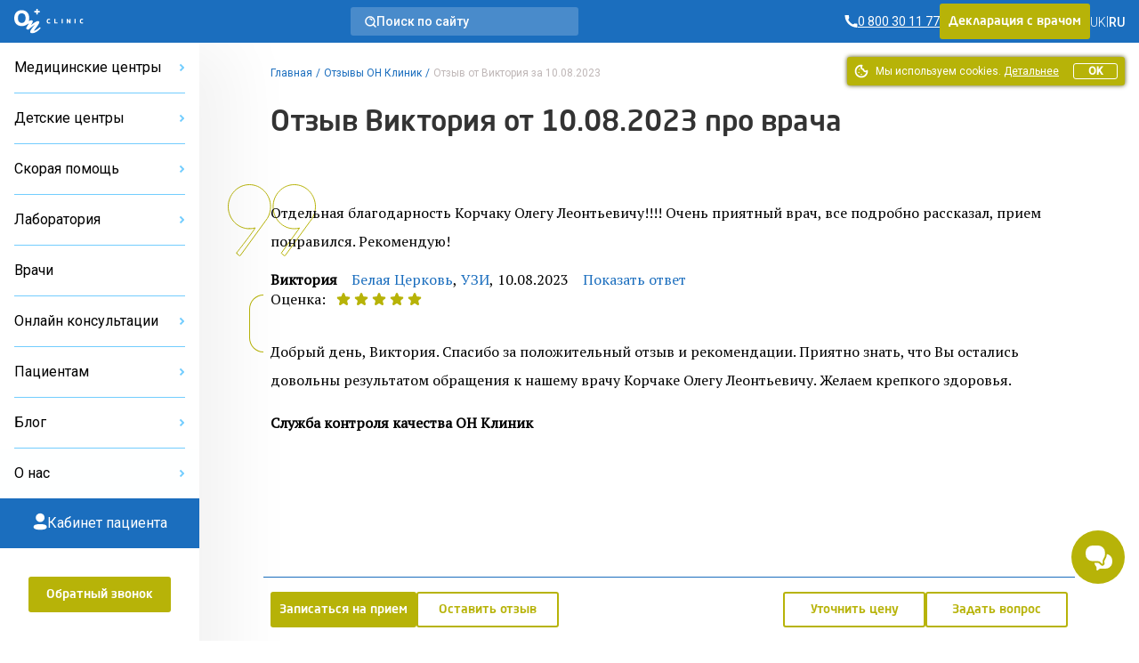

--- FILE ---
content_type: text/html; charset=UTF-8
request_url: https://onclinic.ua/ru/feedback/12245
body_size: 42143
content:
<!doctype html>
<html lang="ru" prefix="og: http://ogp.me/ns#">
<head>
















    
    
            <!-- Google Tag Manager -->
        <script>
            (function (w, d, s, l, i) {
                w[l] = w[l] || [];
                w[l].push({
                    'gtm.start':
                        new Date().getTime(), event: 'gtm.js'
                });
                var f = d.getElementsByTagName(s)[0],
                    j = d.createElement(s), dl = l != 'dataLayer' ? '&l=' + l : '';
                j.defer = true;
                j.src =
                    'https://www.googletagmanager.com/gtm.js?id=' + i + dl;
                f.parentNode.insertBefore(j, f);
            })(window, document, 'script', 'dataLayer', 'GTM-5DC9CQ');
        </script>
        <!-- End Google Tag Manager -->
    
            <script defer>
            !function (f, b, e, v, n, t, s) {
                if (f.fbq) return;
                n = f.fbq = function () {
                    n.callMethod ?
                        n.callMethod.apply(n, arguments) : n.queue.push(arguments)
                };
                if (!f._fbq) f._fbq = n;
                n.push = n;
                n.loaded = !0;
                n.version = '2.0';
                n.queue = [];
                t = b.createElement(e);
                t.async = !0;
                t.src = v;
                s = b.getElementsByTagName(e)[0];
                s.parentNode.insertBefore(t, s)
            }(window, document, 'script',
                'https://connect.facebook.net/en_US/fbevents.js');
            fbq('init', '2154012498189474');
        </script>
    
            <script defer>
            !function (w, d, t) {
                w.TiktokAnalyticsObject = t;
                var ttq = w[t] = w[t] || [];
                ttq.methods = ["page", "track", "identify", "instances", "debug", "on", "off", "once", "ready", "alias", "group", "enableCookie", "disableCookie"], ttq.setAndDefer = function (t, e) {
                    t[e] = function () {
                        t.push([e].concat(Array.prototype.slice.call(arguments, 0)))
                    }
                };
                for (var i = 0; i < ttq.methods.length; i++) ttq.setAndDefer(ttq, ttq.methods[i]);
                ttq.instance = function (t) {
                    for (var e = ttq._i[t] || [], n = 0; n < ttq.methods.length; n++) ttq.setAndDefer(e, ttq.methods[n]);
                    return e
                }, ttq.load = function (e, n) {
                    var i = "https://analytics.tiktok.com/i18n/pixel/events.js";
                    ttq._i = ttq._i || {}, ttq._i[e] = [], ttq._i[e]._u = i, ttq._t = ttq._t || {}, ttq._t[e] = +new Date, ttq._o = ttq._o || {}, ttq._o[e] = n || {};
                    var o = document.createElement("script");
                    o.type = "text/javascript", o.async = !0, o.src = i + "?sdkid=" + e + "&lib=" + t;
                    var a = document.getElementsByTagName("script")[0];
                    a.parentNode.insertBefore(o, a)
                };

                ttq.load('C6B3KR23RRRB95OG59R0');
                ttq.page();
            }(window, document, 'ttq');
        </script>
    
    <meta charset="utf-8">
    <meta name="viewport" content="width=device-width, initial-scale=1, shrink-to-fit=no, user-scalable=no">
    <meta name="recaptcha_sitekey" content="6LeEPsMUAAAAACHzo0AOJsiIJjlGLVwsijy6ELKZ">
    <title>Виктория — отзыв от 10.08.2023 про врача – ОН Клиник</title>
<meta name="description" content="Пациент оставил отзыв о приеме 10.08.2023">
<meta name="keywords" content="Отдельная благодарность Корчаку Олегу Л... — отзывы Он Клиник">
<meta name="image" content="https://onclinic.ua/build/assets/logo-onclinic-34369c89.png">
<meta name="locale" content="ru">
<link rel="canonical" href="https://onclinic.ua/ru/feedback/12245">
<link rel="alternate" hreflang="uk" href="https://onclinic.ua/feedback/12245">
<link rel="alternate" hreflang="ru" href="https://onclinic.ua/ru/feedback/12245">
<meta property="og:locale" content="ru_UA">
<meta property="og:site_name" content="onclinic.ua">
<meta property="og:type" content="website">
<meta property="og:title" content="Виктория — отзыв от 10.08.2023 про врача – ОН Клиник">
<meta property="og:description" content="Пациент оставил отзыв о приеме 10.08.2023">
<meta property="og:url" content="https://onclinic.ua/ru/feedback/12245">
<meta property="og:image" content="https://onclinic.ua/build/assets/logo-onclinic-og-fc45ab18.jpg">


<script type="application/ld+json">{"@context":"https://schema.org","@type":"WebPage"}</script><script type="application/ld+json">{"@context":"https://schema.org","@type":"Review","itemReviewed":{"@type":"Organization","image":"https://onclinic.ua/build/assets/logo-onclinic-blue-76593563.svg","name":"ОН Клиник","url":"https://onclinic.ua/ru/feedback/12245","telephone":"0 800 300 700","address":{"@type":"PostalAddress","streetAddress":"Белая Церковь","addressLocality":"ул. Ярослава Мудрого, 5/13","addressRegion":null,"postalCode":"09117","addressCountry":"UA"}},"reviewRating":{"@type":"Rating","ratingValue":5},"datePublished":"2023-08-10T15:26:41+03:00","name":"ОН Клиник Белая Церковь","author":{"@type":"Person","name":"Виктория"},"reviewBody":"Отдельная благодарность Корчаку Олегу Леонтьевичу!!!!\r\nОчень приятный врач, все подробно рассказал, прием понравился.\r\nРекомендую!"}</script>
    <link rel="preload" as="style" href="https://onclinic.ua/build/assets/placeholders-717ea5b6.css" /><link rel="stylesheet" href="https://onclinic.ua/build/assets/placeholders-717ea5b6.css" data-navigate-track="reload" />    <link rel="preload" as="style" href="https://onclinic.ua/build/assets/app-0cd96ac8.css" /><link rel="stylesheet" href="https://onclinic.ua/build/assets/app-0cd96ac8.css" data-navigate-track="reload" />    <link rel="stylesheet preload" as="style"
          href="https://fonts.googleapis.com/css?family=PT+Serif|Roboto:400,500,300&subset=cyrillic,cyrillic-ext,latin-ext&display=swap">
    <link rel="shortcut icon" href="https://onclinic.ua/favicon-onclinic.png">
    <!-- Livewire Styles --><style >[wire\:loading][wire\:loading], [wire\:loading\.delay][wire\:loading\.delay], [wire\:loading\.inline-block][wire\:loading\.inline-block], [wire\:loading\.inline][wire\:loading\.inline], [wire\:loading\.block][wire\:loading\.block], [wire\:loading\.flex][wire\:loading\.flex], [wire\:loading\.table][wire\:loading\.table], [wire\:loading\.grid][wire\:loading\.grid], [wire\:loading\.inline-flex][wire\:loading\.inline-flex] {display: none;}[wire\:loading\.delay\.none][wire\:loading\.delay\.none], [wire\:loading\.delay\.shortest][wire\:loading\.delay\.shortest], [wire\:loading\.delay\.shorter][wire\:loading\.delay\.shorter], [wire\:loading\.delay\.short][wire\:loading\.delay\.short], [wire\:loading\.delay\.default][wire\:loading\.delay\.default], [wire\:loading\.delay\.long][wire\:loading\.delay\.long], [wire\:loading\.delay\.longer][wire\:loading\.delay\.longer], [wire\:loading\.delay\.longest][wire\:loading\.delay\.longest] {display: none;}[wire\:offline][wire\:offline] {display: none;}[wire\:dirty]:not(textarea):not(input):not(select) {display: none;}:root {--livewire-progress-bar-color: #2299dd;}[x-cloak] {display: none !important;}[wire\:cloak] {display: none !important;}</style>
                <script type="application/ld+json">{"@context":"https:\/\/schema.org","@type":"BreadcrumbList","itemListElement":[{"@type":"ListItem","position":1,"item":{"@id":"https:\/\/onclinic.ua\/ru","name":"\u0413\u043b\u0430\u0432\u043d\u0430\u044f","image":null}},{"@type":"ListItem","position":2,"item":{"@id":"https:\/\/onclinic.ua\/ru\/feedback","name":"\u041e\u0442\u0437\u044b\u0432\u044b \u041e\u041d \u041a\u043b\u0438\u043d\u0438\u043a","image":null}},{"@type":"ListItem","position":3,"item":{"@id":"https:\/\/onclinic.ua\/ru\/feedback\/12245","name":"\u041e\u0442\u0437\u044b\u0432 \u043e\u0442 \u0412\u0438\u043a\u0442\u043e\u0440\u0438\u044f \u0437\u0430 10.08.2023","image":null}}]}</script>

            <style>
            :root {
                --main-color-opacity: 183, 179, 8;
                --main-color: #B7B308;
                --main-color-100: #D9D411;
                --main-color-200: #D9D78B;
                --main-color-300: #F8F7E8;

                --main-primary-opacity: 27, 110, 190;
                --main-primary: #1B6EBE;
                --main-primary-100: #73CDFE;
                --main-primary-200: #3283C7;
                --main-primary-300: #66B6FA;
                --main-primary-400: #EAF5FF;
                --main-primary-500: #0C60B0;
                --main-primary-600: #D5EAFF;

                --main-primary-600-opacity: 23, 75, 159;

                --menu-hover: #4394D9;

                --border-button: 3px;
                --button-focus-shadow: #A29E00;
                --button-shadow: #504E00;

                --neutral-base-100 : #f2f2f2;
                --neutral-base-200 : #E0E0E0;
                --neutral-base-300 : #BDBDBD;
                --neutral-base-400 : #828282;
                --neutral-base-500 : #45484C;
                --neutral-base-600 : #333333;

                --border-fields : #828282;
                --body-color : #fff;

                --danger : #E87C7C;
                --danger-opacity : 232, 124, 124;
                --warning: #E0AD2C;
                --warning-opacity: 224, 173, 44;
                --inof: var(--main-primary-100);

                --font-primary : 'NeoSansPro', 'sans-serif';
                --font-base : 'Roboto', 'sans-serif';
                --font-secondary : "PT Serif", 'sans-serif';
            }
        </style>
            <!-- Livewire Styles --><style >[wire\:loading][wire\:loading], [wire\:loading\.delay][wire\:loading\.delay], [wire\:loading\.inline-block][wire\:loading\.inline-block], [wire\:loading\.inline][wire\:loading\.inline], [wire\:loading\.block][wire\:loading\.block], [wire\:loading\.flex][wire\:loading\.flex], [wire\:loading\.table][wire\:loading\.table], [wire\:loading\.grid][wire\:loading\.grid], [wire\:loading\.inline-flex][wire\:loading\.inline-flex] {display: none;}[wire\:loading\.delay\.none][wire\:loading\.delay\.none], [wire\:loading\.delay\.shortest][wire\:loading\.delay\.shortest], [wire\:loading\.delay\.shorter][wire\:loading\.delay\.shorter], [wire\:loading\.delay\.short][wire\:loading\.delay\.short], [wire\:loading\.delay\.default][wire\:loading\.delay\.default], [wire\:loading\.delay\.long][wire\:loading\.delay\.long], [wire\:loading\.delay\.longer][wire\:loading\.delay\.longer], [wire\:loading\.delay\.longest][wire\:loading\.delay\.longest] {display: none;}[wire\:offline][wire\:offline] {display: none;}[wire\:dirty]:not(textarea):not(input):not(select) {display: none;}:root {--livewire-progress-bar-color: #2299dd;}[x-cloak] {display: none !important;}[wire\:cloak] {display: none !important;}</style>
</head>
<body x-data="App()"
      :class="{
      'blurred': ($store.app.formOpen || $store.app.modalOpen) && !$store.app.isBlurryIgnore,
      'modal-open': $store.app.modalOpen,
      'form-open': $store.app.formOpen,
      'overflow-hidden': $store.app.sideBarNavOpen,
      }"
      id="layout"
      class="relative grid m-0 p-0"
>
    <!-- Google Tag Manager (noscript) -->
    <noscript>
        <iframe src="https://www.googletagmanager.com/ns.html?id=GTM-5DC9CQ"
                height="0" width="0" style="display:none;visibility:hidden"></iframe>
    </noscript>
    <!-- End Google Tag Manager (noscript) -->

    <noscript>
        <img height="1" width="1" style="display:none"
             src="https://www.facebook.com/tr?id=2154012498189474&ev=PageView&noscript=1"/>
    </noscript>

<header wire:snapshot="{&quot;data&quot;:{&quot;theme&quot;:&quot;onclinic&quot;},&quot;memo&quot;:{&quot;id&quot;:&quot;aDCWNA13DmJWyzCUkTAB&quot;,&quot;name&quot;:&quot;frontend.layout.header.header&quot;,&quot;path&quot;:&quot;ru\/feedback\/12245&quot;,&quot;method&quot;:&quot;GET&quot;,&quot;children&quot;:{&quot;lw-1225024743-0&quot;:[&quot;div&quot;,&quot;14VOXslWtfAwtW31V4qU&quot;],&quot;lw-1225024743-1&quot;:[&quot;a&quot;,&quot;Y7LCQuca1P6mZKezbA3J&quot;],&quot;lw-1225024743-2&quot;:[&quot;div&quot;,&quot;i8L3wBrxTwhfXGfFXh1o&quot;],&quot;lw-1225024743-4&quot;:[&quot;div&quot;,&quot;j0y5kmjipEkWuAcJ3PPL&quot;]},&quot;scripts&quot;:[],&quot;assets&quot;:[],&quot;errors&quot;:[],&quot;locale&quot;:&quot;ru&quot;},&quot;checksum&quot;:&quot;3a979aa80a7cdeb894307f875209cdf104b6372767e1d5fea268d881c7fc72e7&quot;}" wire:effects="[]" wire:id="aDCWNA13DmJWyzCUkTAB"
    class="bg-main-primary z-30 sticky px-1 desktop:px-1 w-full h-3 col-start-1 col-end-3 top-0 flex items-center justify-between"
>
    <div class="flex items-center gap-1 tablet-sm:gap-1-1/2">
        <a
        x-data=""
        @click="
        $store.app.sidebarOpen = !$store.app.sidebarOpen;
        $store.app.sideBarNavOpen = !$store.app.sideBarNavOpen;
        "
        class="cursor-pointer flex flex-col gap-1/4 desktop:hidden py-1"
        aria-label="Open/Close menu"
>
    <span class="transition duration-400 h-1px w-1-1/2 bg-white" :class="$store.app.sidebarOpen ? '-rotate-45' : '' "></span>
    <span class="transition duration-400 h-1px w-1-1/2 bg-white" :class="$store.app.sidebarOpen ? 'hidden' : 'flex' "></span>
    <span class="transition duration-400 h-1px w-1-1/2 bg-white" :class="$store.app.sidebarOpen ? 'rotate-45 -top-1/4 relative' : '' "></span>
</a>
        <a href="https://onclinic.ua/ru" aria-label="Главная" class="hidden desktop:flex">
    <img src="https://onclinic.ua/build/assets/logo-onclinic-ec18778f.svg" width="1" height="1" alt="Logo"
         loading="lazy" class="h-2">
</a>
<a href="https://onclinic.ua/ru">
    <img width="1" height="1" src="https://onclinic.ua/build/assets/logo-onclinic-mobile-e703708c.svg"
         alt="Logo" loading="lazy"
         class="flex desktop:hidden h-2">
</a>

        <div wire:snapshot="{&quot;data&quot;:{&quot;show&quot;:false,&quot;cities&quot;:[null,{&quot;keys&quot;:[106,4,109,7,6,3,2,16,1,108,107],&quot;class&quot;:&quot;Illuminate\\Database\\Eloquent\\Collection&quot;,&quot;modelClass&quot;:&quot;city&quot;,&quot;s&quot;:&quot;elcln&quot;}],&quot;selectedCity&quot;:null,&quot;currentLocale&quot;:&quot;ru&quot;,&quot;selectedCityName&quot;:null},&quot;memo&quot;:{&quot;id&quot;:&quot;14VOXslWtfAwtW31V4qU&quot;,&quot;name&quot;:&quot;frontend.layout.components.select-city&quot;,&quot;path&quot;:&quot;ru\/feedback\/12245&quot;,&quot;method&quot;:&quot;GET&quot;,&quot;children&quot;:[],&quot;scripts&quot;:[],&quot;assets&quot;:[],&quot;errors&quot;:[],&quot;locale&quot;:&quot;ru&quot;},&quot;checksum&quot;:&quot;c35df5cb57a14cb81d52eacff84914f1bb1416a976db9e91934ee2e22aa0cb5b&quot;}" wire:effects="{&quot;listeners&quot;:[&quot;pageFullyLoaded&quot;]}" wire:id="14VOXslWtfAwtW31V4qU"
    x-data="{open: false,init(){  Livewire.dispatch('pageFullyLoaded');}}"
    x-on:keydown.escape.prevent.stop="open = false"
    x-on:click.outside="open = false"
    x-id="['dropdown-button']"
    class="relative hidden tablet-sm:flex hidden-open-form"
>
    </div>
    </div>

            <a wire:snapshot="{&quot;data&quot;:[],&quot;memo&quot;:{&quot;id&quot;:&quot;Y7LCQuca1P6mZKezbA3J&quot;,&quot;name&quot;:&quot;frontend.layout.components.search&quot;,&quot;path&quot;:&quot;ru\/feedback\/12245&quot;,&quot;method&quot;:&quot;GET&quot;,&quot;children&quot;:[],&quot;scripts&quot;:[],&quot;assets&quot;:[],&quot;errors&quot;:[],&quot;locale&quot;:&quot;ru&quot;},&quot;checksum&quot;:&quot;5751fa8b39509dd3d24391a6bb6163a78c0a232f8e544ad71defb8c55c5b8e6a&quot;}" wire:effects="[]" wire:id="Y7LCQuca1P6mZKezbA3J" href="https://onclinic.ua/ru/search" class="no-underline rounded-3 bg-white bg-opacity-20 hidden desktop:flex items-center cursor-pointer px-1 py-1/2 gap-1 max-w-16 w-full hidden-open-form" role="button"

>
    <svg width="13" height="13" viewBox="0 0 13 13" fill="none" xmlns="http://www.w3.org/2000/svg">
        <path fill-rule="evenodd" clip-rule="evenodd"
              d="M2.38765 9.44005C1.70298 8.74094 1.2386 7.85622 1.0521 6.89563C0.86407 5.93235 0.960626 4.93515 1.32998 4.02584C1.69618 3.12163 2.32138 2.34577 3.12706 1.79571C4.76174 0.679261 6.91372 0.679261 8.5484 1.79571C9.35408 2.34577 9.97928 3.12163 10.3455 4.02584C10.7148 4.93515 10.8114 5.93235 10.6234 6.89563C10.4369 7.85622 9.97248 8.74094 9.28781 9.44005C8.38108 10.3705 7.13695 10.8953 5.83773 10.8953C4.53851 10.8953 3.29438 10.3705 2.38765 9.44005V9.44005Z"
              stroke="white" stroke-width="1.5" stroke-linecap="round" stroke-linejoin="round"/>
        <path
                d="M5.82673 2.54692C5.41483 2.59057 5.11629 2.95987 5.15994 3.37177C5.20358 3.78368 5.57288 4.08222 5.98479 4.03857L5.82673 2.54692ZM7.16498 4.73384C7.32646 5.11528 7.76658 5.29359 8.14802 5.13211C8.52946 4.97063 8.70778 4.53051 8.5463 4.14907L7.16498 4.73384ZM9.88966 8.83324C9.59651 8.5406 9.12164 8.54102 8.829 8.83418C8.53637 9.12733 8.53679 9.6022 8.82994 9.89484L9.88966 8.83324ZM11.5121 12.5723C11.8053 12.8649 12.2801 12.8645 12.5728 12.5713C12.8654 12.2782 12.865 11.8033 12.5718 11.5107L11.5121 12.5723ZM5.98479 4.03857C6.48836 3.98521 6.96756 4.26752 7.16498 4.73384L8.5463 4.14907C8.09139 3.0745 6.98712 2.42396 5.82673 2.54692L5.98479 4.03857ZM8.82994 9.89484L11.5121 12.5723L12.5718 11.5107L9.88966 8.83324L8.82994 9.89484Z"
                fill="white"/>
    </svg>
    <div class="text-7/8 leading-1 text-white font-medium font-base">
            Поиск по сайту
    </div>
</a>
    
    <div class="flex items-center gap-1-1/2">
        <div wire:snapshot="{&quot;data&quot;:{&quot;contacts&quot;:[[[{&quot;phone&quot;:&quot;0 800 30 11 77&quot;,&quot;ringostat_class&quot;:&quot;ringoharkov&quot;,&quot;description&quot;:null},{&quot;s&quot;:&quot;arr&quot;}]],{&quot;s&quot;:&quot;arr&quot;}],&quot;shouldReplacePhones&quot;:true,&quot;view&quot;:&quot;livewire.frontend.layout.components.phone&quot;},&quot;memo&quot;:{&quot;id&quot;:&quot;i8L3wBrxTwhfXGfFXh1o&quot;,&quot;name&quot;:&quot;frontend.layout.components.phone&quot;,&quot;path&quot;:&quot;ru\/feedback\/12245&quot;,&quot;method&quot;:&quot;GET&quot;,&quot;children&quot;:[],&quot;scripts&quot;:[],&quot;assets&quot;:[],&quot;errors&quot;:[],&quot;locale&quot;:&quot;ru&quot;},&quot;checksum&quot;:&quot;a3822ec589ceb44f401c786599697fa10e3f0ead1bb29aa1d69e59305db164b5&quot;}" wire:effects="[]" wire:id="i8L3wBrxTwhfXGfFXh1o">
                        <a href="tel:0 800 30 11 77"
               class="ringoharkov text-7/8 leading-1 text-white font-base font-normal flex items-center gap-1/4 no-underline group transition duration-400 ">
                <svg width="15" height="16" viewBox="0 0 15 16" fill="none" xmlns="http://www.w3.org/2000/svg">
                    <path d="M11.5582 10.2961L9.57614 11.3792C8.40928 10.8487 7.3458 10.1152 6.43526 9.213C5.53409 8.3057 4.80071 7.24597 4.26911 6.08291L5.35219 4.11171C5.29803 3.53768 4.83231 0.959961 4.83231 0.959961H0.5V1.68562C0.629349 5.19072 2.0713 8.5192 4.53988 11.011C7.28553 13.5298 10.8547 14.9621 14.58 15.04V10.7077C14.58 10.7077 12.1647 10.4261 11.5582 10.2961Z"
                          fill="white"/>
                </svg>

                <span  class="group-hover:underline group-focus:underline">
                    <span class="underline">
                        0 800 30 11 77 
                    </span>
                </span>
            </a>
            </div>
        
                    <div class="button main-color hidden tablet:flex cursor-pointer hidden-open-form">
                <a role="button" href="https://onclinic.ua/ru/declaration-with-doctor.html"
                   class="no-underline hover:no-underline focus:no-underline font-primary block text-7/8 leading-1-1/2 py-1/2 text-white">
                    Декларация с врачом
                </a>
            </div>
                
        <div wire:snapshot="{&quot;data&quot;:{&quot;currentLanguage&quot;:&quot;RU&quot;,&quot;languages&quot;:[[[{&quot;url&quot;:&quot;https:\/\/onclinic.ua\/feedback\/12245&quot;,&quot;title&quot;:&quot;UK&quot;},{&quot;s&quot;:&quot;arr&quot;}],[{&quot;url&quot;:&quot;https:\/\/onclinic.ua\/ru\/feedback\/12245&quot;,&quot;title&quot;:&quot;RU&quot;},{&quot;s&quot;:&quot;arr&quot;}]],{&quot;class&quot;:&quot;Illuminate\\Support\\Collection&quot;,&quot;s&quot;:&quot;clctn&quot;}],&quot;header&quot;:true,&quot;textClass&quot;:&quot;text-white&quot;,&quot;containerClass&quot;:&quot;hidden desktop:flex&quot;},&quot;memo&quot;:{&quot;id&quot;:&quot;j0y5kmjipEkWuAcJ3PPL&quot;,&quot;name&quot;:&quot;frontend.layout.components.select-languages&quot;,&quot;path&quot;:&quot;ru\/feedback\/12245&quot;,&quot;method&quot;:&quot;GET&quot;,&quot;children&quot;:[],&quot;scripts&quot;:[],&quot;assets&quot;:[],&quot;errors&quot;:[],&quot;locale&quot;:&quot;ru&quot;},&quot;checksum&quot;:&quot;ad5cd11b475e9c79844765f9263f99a21e75efe86d19bf74fca33a3f84206228&quot;}" wire:effects="[]" wire:id="j0y5kmjipEkWuAcJ3PPL" class="items-center gap-1/2 hidden desktop:flex">
                        <div class="flex items-center gap-1/2">
                <div>
                                            <a href="https://onclinic.ua/feedback/12245" class="no-underline hover:no-underline focus:no-underline">
                            <span class="text-7/8 leading-1 font-thin font-base text-white">UK</span>
                        </a>
                                    </div>
                                    <div class="text-7/8 leading-1 font-thin font-base text-white">
                        |
                    </div>
                            </div>
                    <div class="flex items-center gap-1/2">
                <div>
                                            <span class="text-7/8 leading-1 font-medium font-base text-white">RU</span>
                                    </div>
                                    <div></div>
                            </div>
            </div>
    </div>
    <div class="pc-mobile-button">
        <a
    href="https://mycabinet.onclinic.ua/auth/login?lang=ru"
    class="flex justify-center items-center w-full h-full cursor-pointer"
>
    <img src="https://onclinic.ua/build/assets/icon-pc-header-mobile-498cd087.svg"
        alt="Іконка PC" class="w-[20px] h-[20px] mx-auto"
    >
</a>
    </div>
</header>
<aside wire:snapshot="{&quot;data&quot;:{&quot;representativesList&quot;:[[[{&quot;title&quot;:&quot;\u041e\u041d \u041a\u043b\u0438\u043d\u0438\u043a \u0411\u0435\u043b\u0430\u044f \u0426\u0435\u0440\u043a\u043e\u0432\u044c&quot;,&quot;slug&quot;:&quot;belaya-cerkov&quot;},{&quot;s&quot;:&quot;arr&quot;}],[{&quot;title&quot;:&quot;\u041e\u041d \u041a\u043b\u0438\u043d\u0438\u043a \u0414\u043d\u0435\u043f\u0440&quot;,&quot;slug&quot;:&quot;dnipro&quot;},{&quot;s&quot;:&quot;arr&quot;}],[{&quot;title&quot;:&quot;\u041e\u041d \u041a\u043b\u0438\u043d\u0438\u043a \u041a\u0440\u043e\u043f\u0438\u0432\u043d\u0438\u0446\u043a\u0438\u0439&quot;,&quot;slug&quot;:&quot;kropivnickiy&quot;},{&quot;s&quot;:&quot;arr&quot;}],[{&quot;title&quot;:&quot;\u041e\u041d \u041a\u043b\u0438\u043d\u0438\u043a \u041d\u0438\u043a\u043e\u043b\u0430\u0435\u0432&quot;,&quot;slug&quot;:&quot;nikolaev&quot;},{&quot;s&quot;:&quot;arr&quot;}],[{&quot;title&quot;:&quot;\u041e\u041d \u041a\u043b\u0438\u043d\u0438\u043a \u041e\u0434\u0435\u0441\u0441\u0430&quot;,&quot;slug&quot;:&quot;odessa&quot;},{&quot;s&quot;:&quot;arr&quot;}],[{&quot;title&quot;:&quot;\u041e\u041d \u041a\u043b\u0438\u043d\u0438\u043a \u041f\u043e\u043b\u0442\u0430\u0432\u0430&quot;,&quot;slug&quot;:&quot;poltava&quot;},{&quot;s&quot;:&quot;arr&quot;}],[{&quot;title&quot;:&quot;\u041e\u041d \u041a\u043b\u0438\u043d\u0438\u043a \u0421\u0443\u043c\u044b&quot;,&quot;slug&quot;:&quot;sumy&quot;},{&quot;s&quot;:&quot;arr&quot;}],[{&quot;title&quot;:&quot;\u041e\u041d \u041a\u043b\u0438\u043d\u0438\u043a \u0423\u0436\u0433\u043e\u0440\u043e\u0434&quot;,&quot;slug&quot;:&quot;uzhgorod&quot;},{&quot;s&quot;:&quot;arr&quot;}],[{&quot;title&quot;:&quot;\u041e\u041d \u041a\u043b\u0438\u043d\u0438\u043a \u0425\u0430\u0440\u044c\u043a\u043e\u0432&quot;,&quot;slug&quot;:&quot;kharkov&quot;},{&quot;s&quot;:&quot;arr&quot;}],[{&quot;title&quot;:&quot;\u041e\u041d \u041a\u043b\u0438\u043d\u0438\u043a \u0427\u0435\u0440\u043a\u0430\u0441\u0441\u044b&quot;,&quot;slug&quot;:&quot;cherkassyi&quot;},{&quot;s&quot;:&quot;arr&quot;}],[{&quot;title&quot;:&quot;\u041e\u041d \u041a\u043b\u0438\u043d\u0438\u043a \u0427\u0435\u0440\u043d\u0438\u0433\u043e\u0432&quot;,&quot;slug&quot;:&quot;chernigov&quot;},{&quot;s&quot;:&quot;arr&quot;}]],{&quot;s&quot;:&quot;arr&quot;}],&quot;childRepresentativesList&quot;:[[[{&quot;title&quot;:&quot;\u0414\u0435\u0442\u0441\u043a\u0438\u0439 \u0446\u0435\u043d\u0442\u0440 \u0411\u0435\u043b\u0430\u044f \u0426\u0435\u0440\u043a\u043e\u0432\u044c&quot;,&quot;slug&quot;:&quot;child-belaya-cerkov&quot;},{&quot;s&quot;:&quot;arr&quot;}],[{&quot;title&quot;:&quot;\u0414\u0435\u0442\u0441\u043a\u0438\u0439 \u0446\u0435\u043d\u0442\u0440 \u0414\u043d\u0435\u043f\u0440&quot;,&quot;slug&quot;:&quot;child-dnipro&quot;},{&quot;s&quot;:&quot;arr&quot;}],[{&quot;title&quot;:&quot;\u0414\u0435\u0442\u0441\u043a\u0438\u0439 \u0446\u0435\u043d\u0442\u0440 \u041d\u0438\u043a\u043e\u043b\u0430\u0435\u0432&quot;,&quot;slug&quot;:&quot;child-nikolaev&quot;},{&quot;s&quot;:&quot;arr&quot;}],[{&quot;title&quot;:&quot;\u0414\u0435\u0442\u0441\u043a\u0438\u0439 \u0446\u0435\u043d\u0442\u0440 \u041e\u0434\u0435\u0441\u0441\u0430&quot;,&quot;slug&quot;:&quot;child-odessa&quot;},{&quot;s&quot;:&quot;arr&quot;}],[{&quot;title&quot;:&quot;\u0414\u0435\u0442\u0441\u043a\u0438\u0439 \u0446\u0435\u043d\u0442\u0440 \u041f\u043e\u043b\u0442\u0430\u0432\u0430&quot;,&quot;slug&quot;:&quot;child-poltava&quot;},{&quot;s&quot;:&quot;arr&quot;}],[{&quot;title&quot;:&quot;\u0414\u0435\u0442\u0441\u043a\u0438\u0439 \u0446\u0435\u043d\u0442\u0440 \u0425\u0430\u0440\u044c\u043a\u043e\u0432&quot;,&quot;slug&quot;:&quot;child-kharkov&quot;},{&quot;s&quot;:&quot;arr&quot;}]],{&quot;s&quot;:&quot;arr&quot;}],&quot;ambulanceRepresentativesList&quot;:[[[{&quot;title&quot;:&quot;\u0421\u043a\u043e\u0440\u0430\u044f \u043f\u043e\u043c\u043e\u0449\u044c \u0425\u0430\u0440\u044c\u043a\u043e\u0432&quot;,&quot;slug&quot;:&quot;skoraya-pomosh&quot;},{&quot;s&quot;:&quot;arr&quot;}]],{&quot;s&quot;:&quot;arr&quot;}],&quot;stomatologyRepresentativesList&quot;:[[[{&quot;title&quot;:&quot;\u0421\u0442\u043e\u043c\u0430\u0442\u043e\u043b\u043e\u0433\u0438\u044f \u041e\u0434\u0435\u0441\u0441\u0430&quot;,&quot;slug&quot;:&quot;dentistry-odessa&quot;},{&quot;s&quot;:&quot;arr&quot;}]],{&quot;s&quot;:&quot;arr&quot;}],&quot;representativesCollection&quot;:[null,{&quot;keys&quot;:{&quot;13&quot;:17,&quot;10&quot;:7,&quot;16&quot;:23,&quot;11&quot;:11,&quot;3&quot;:9,&quot;8&quot;:5,&quot;6&quot;:3,&quot;12&quot;:15,&quot;2&quot;:1,&quot;15&quot;:21,&quot;14&quot;:19},&quot;class&quot;:&quot;Illuminate\\Database\\Eloquent\\Collection&quot;,&quot;modelClass&quot;:&quot;representative&quot;,&quot;s&quot;:&quot;elcln&quot;}],&quot;articleCategoriesList&quot;:[[[{&quot;name&quot;:&quot;\u0413\u0438\u043d\u0435\u043a\u043e\u043b\u043e\u0433\u0438\u044f&quot;,&quot;slug&quot;:&quot;gynecology&quot;},{&quot;s&quot;:&quot;arr&quot;}],[{&quot;name&quot;:&quot;\u0414\u0435\u0440\u043c\u0430\u0442\u043e\u043b\u043e\u0433\u0438\u044f&quot;,&quot;slug&quot;:&quot;dermatology&quot;},{&quot;s&quot;:&quot;arr&quot;}],[{&quot;name&quot;:&quot;\u0423\u0440\u043e\u043b\u043e\u0433\u0438\u044f&quot;,&quot;slug&quot;:&quot;urology&quot;},{&quot;s&quot;:&quot;arr&quot;}],[{&quot;name&quot;:&quot;\u041f\u0440\u043e\u043a\u0442\u043e\u043b\u043e\u0433\u0438\u044f&quot;,&quot;slug&quot;:&quot;proctology&quot;},{&quot;s&quot;:&quot;arr&quot;}],[{&quot;name&quot;:&quot;\u0417\u041f\u041f\u041f&quot;,&quot;slug&quot;:&quot;sexually-transmitted-diseases&quot;},{&quot;s&quot;:&quot;arr&quot;}],[{&quot;name&quot;:&quot;\u0421\u0435\u043c\u0435\u0439\u043d\u0430\u044f \u043c\u0435\u0434\u0438\u0446\u0438\u043d\u0430&quot;,&quot;slug&quot;:&quot;therapist&quot;},{&quot;s&quot;:&quot;arr&quot;}],[{&quot;name&quot;:&quot;\u0421\u0435\u043a\u0441 \u0438 \u043e\u0442\u043d\u043e\u0448\u0435\u043d\u0438\u044f&quot;,&quot;slug&quot;:&quot;sex&quot;},{&quot;s&quot;:&quot;arr&quot;}],[{&quot;name&quot;:&quot;\u041a\u043e\u043d\u0442\u0440\u0430\u0446\u0435\u043f\u0446\u0438\u044f&quot;,&quot;slug&quot;:&quot;contraception-blog&quot;},{&quot;s&quot;:&quot;arr&quot;}],[{&quot;name&quot;:&quot;\u0411\u0435\u0440\u0435\u043c\u0435\u043d\u043d\u043e\u0441\u0442\u044c&quot;,&quot;slug&quot;:&quot;pregnancy&quot;},{&quot;s&quot;:&quot;arr&quot;}],[{&quot;name&quot;:&quot;\u0414\u0435\u0442\u0441\u043a\u043e\u0435 \u0437\u0434\u043e\u0440\u043e\u0432\u044c\u0435&quot;,&quot;slug&quot;:&quot;child-health-blog&quot;},{&quot;s&quot;:&quot;arr&quot;}],[{&quot;name&quot;:&quot;\u041c\u0435\u043d\u0442\u0430\u043b\u044c\u043d\u043e\u0435 \u0437\u0434\u043e\u0440\u043e\u0432\u044c\u0435&quot;,&quot;slug&quot;:&quot;mental&quot;},{&quot;s&quot;:&quot;arr&quot;}],[{&quot;name&quot;:&quot;\u0417\u0434\u043e\u0440\u043e\u0432\u043e\u0435 \u043f\u0438\u0442\u0430\u043d\u0438\u0435&quot;,&quot;slug&quot;:&quot;nutrition&quot;},{&quot;s&quot;:&quot;arr&quot;}],[{&quot;name&quot;:&quot;\u0413\u0430\u0441\u0442\u0440\u043e\u044d\u043d\u0442\u0435\u0440\u043e\u043b\u043e\u0433\u0438\u044f&quot;,&quot;slug&quot;:&quot;gastroenterology&quot;},{&quot;s&quot;:&quot;arr&quot;}],[{&quot;name&quot;:&quot;\u0410\u043d\u0430\u043b\u0438\u0437\u044b \u0438 \u043e\u0431\u0441\u043b\u0435\u0434\u043e\u0432\u0430\u043d\u0438\u044f&quot;,&quot;slug&quot;:&quot;analyzes&quot;},{&quot;s&quot;:&quot;arr&quot;}]],{&quot;s&quot;:&quot;arr&quot;}],&quot;cabinetLoginUrl&quot;:&quot;https:\/\/mycabinet.onclinic.ua\/#\/auth\/login?lang=ru&quot;,&quot;doctorsUrl&quot;:&quot;https:\/\/onclinic.ua\/ru\/doctors&quot;,&quot;selectedCitySlug&quot;:null,&quot;selectedCityDepartmentsList&quot;:null,&quot;selectedCityChildDepartmentsList&quot;:null,&quot;selectedCityAmbulanceDepartmentsList&quot;:null,&quot;selectedCityStomatologyDepartmentsList&quot;:null,&quot;selectedCityDepartmentsCategoriesList&quot;:null,&quot;internalClinicsList&quot;:[[[{&quot;title&quot;:&quot;\u041a\u043b\u0438\u043d\u0438\u043a\u0430 \u0432 \u0411\u0440\u0430\u0442\u0438\u0441\u043b\u0430\u0432\u0435&quot;,&quot;url&quot;:&quot;https:\/\/doktorpro.sk\/news\/information-for-ukrainian-immigrants&quot;},{&quot;s&quot;:&quot;arr&quot;}],[{&quot;title&quot;:&quot;\u041a\u043b\u0438\u043d\u0438\u043a\u0438 \u0432 \u041f\u043e\u043b\u044c\u0448\u0435&quot;,&quot;url&quot;:&quot;https:\/\/doctorpro.pl\/news\/discount-for-refugees-from-ukraine-at-the-doctorpro-lodz-medical-center&quot;},{&quot;s&quot;:&quot;arr&quot;}]],{&quot;class&quot;:&quot;Illuminate\\Support\\Collection&quot;,&quot;s&quot;:&quot;clctn&quot;}],&quot;citiesList&quot;:[[[{&quot;name&quot;:&quot;\u0425\u0430\u0440\u044c\u043a\u043e\u0432&quot;,&quot;slug&quot;:&quot;kharkov&quot;},{&quot;s&quot;:&quot;arr&quot;}],[{&quot;name&quot;:&quot;\u0421\u0443\u043c\u044b&quot;,&quot;slug&quot;:&quot;sumy&quot;},{&quot;s&quot;:&quot;arr&quot;}],[{&quot;name&quot;:&quot;\u041f\u043e\u043b\u0442\u0430\u0432\u0430&quot;,&quot;slug&quot;:&quot;poltava&quot;},{&quot;s&quot;:&quot;arr&quot;}],[{&quot;name&quot;:&quot;\u0414\u043d\u0435\u043f\u0440&quot;,&quot;slug&quot;:&quot;dnipro&quot;},{&quot;s&quot;:&quot;arr&quot;}],[{&quot;name&quot;:&quot;\u041e\u0434\u0435\u0441\u0441\u0430&quot;,&quot;slug&quot;:&quot;odessa&quot;},{&quot;s&quot;:&quot;arr&quot;}],[{&quot;name&quot;:&quot;\u041d\u0438\u043a\u043e\u043b\u0430\u0435\u0432&quot;,&quot;slug&quot;:&quot;nikolaev&quot;},{&quot;s&quot;:&quot;arr&quot;}],[{&quot;name&quot;:&quot;\u0423\u0436\u0433\u043e\u0440\u043e\u0434&quot;,&quot;slug&quot;:&quot;uzhgorod&quot;},{&quot;s&quot;:&quot;arr&quot;}],[{&quot;name&quot;:&quot;\u0411\u0435\u043b\u0430\u044f \u0426\u0435\u0440\u043a\u043e\u0432\u044c&quot;,&quot;slug&quot;:&quot;belaya-cerkov&quot;},{&quot;s&quot;:&quot;arr&quot;}],[{&quot;name&quot;:&quot;\u0427\u0435\u0440\u043d\u0438\u0433\u043e\u0432&quot;,&quot;slug&quot;:&quot;chernigov&quot;},{&quot;s&quot;:&quot;arr&quot;}],[{&quot;name&quot;:&quot;\u0427\u0435\u0440\u043a\u0430\u0441\u0441\u044b&quot;,&quot;slug&quot;:&quot;cherkassyi&quot;},{&quot;s&quot;:&quot;arr&quot;}],[{&quot;name&quot;:&quot;\u041a\u0440\u043e\u043f\u0438\u0432\u043d\u0438\u0446\u043a\u0438\u0439&quot;,&quot;slug&quot;:&quot;kropivnickiy&quot;},{&quot;s&quot;:&quot;arr&quot;}]],{&quot;s&quot;:&quot;arr&quot;}],&quot;selectedCityTitle&quot;:null,&quot;selectedCityChildTitle&quot;:null,&quot;selectedCityChildUrl&quot;:null,&quot;selectedCityAmbulanceTitle&quot;:null,&quot;selectedCityStomatologyTitle&quot;:null,&quot;selectedCityAmbulanceUrl&quot;:null,&quot;selectedCityStomatologyUrl&quot;:null,&quot;selectedCityUrl&quot;:null,&quot;selectedCityName&quot;:null,&quot;firstSelectedCityRepresentativeSlug&quot;:null,&quot;firstSelectedCityChildRepresentativeSlug&quot;:null,&quot;firstSelectedCityAmbulanceRepresentativeSlug&quot;:null,&quot;firstSelectedCityStomatologyRepresentativeSlug&quot;:null,&quot;theme&quot;:&quot;onclinic&quot;,&quot;clinicsAdultSlugs&quot;:[[&quot;kharkov&quot;,&quot;kharkov-dc&quot;,&quot;kharkov-gagarina&quot;,&quot;kharkov-23-avgusta&quot;,&quot;poltava&quot;,&quot;dnipro&quot;,&quot;nikolaev&quot;,&quot;odessa&quot;,&quot;sumy&quot;,&quot;uzhgorod&quot;,&quot;kharkov-studentska&quot;,&quot;kholodna-gora&quot;,&quot;cherkassyi&quot;,&quot;belaya-cerkov&quot;,&quot;chernigov&quot;,&quot;kropivnickiy&quot;,&quot;odessa-tairova&quot;,&quot;skoraya-pomosh&quot;,&quot;zp-gagarina&quot;,&quot;nikolaev-arkasovskaia&quot;,&quot;dentistry-odessa&quot;],{&quot;s&quot;:&quot;arr&quot;}],&quot;clinicsChildSlugs&quot;:[[&quot;child&quot;,&quot;child-pushkinskaya&quot;,&quot;child-nikolaev&quot;,&quot;child-poltava&quot;,&quot;child-dnipro&quot;,&quot;child-odessa&quot;,&quot;child-belaya-cerkov&quot;],{&quot;s&quot;:&quot;arr&quot;}],&quot;representativesSlugs&quot;:[[&quot;belaya-cerkov&quot;,&quot;dnipro&quot;,&quot;kropivnickiy&quot;,&quot;nikolaev&quot;,&quot;odessa&quot;,&quot;poltava&quot;,&quot;sumy&quot;,&quot;uzhgorod&quot;,&quot;kharkov&quot;,&quot;cherkassyi&quot;,&quot;chernigov&quot;],{&quot;s&quot;:&quot;arr&quot;}],&quot;allPagesForNav&quot;:[null,{&quot;keys&quot;:[7,43],&quot;class&quot;:&quot;Illuminate\\Database\\Eloquent\\Collection&quot;,&quot;modelClass&quot;:&quot;page&quot;,&quot;s&quot;:&quot;elcln&quot;}],&quot;childRepresentativesSlugs&quot;:[[&quot;child-belaya-cerkov&quot;,&quot;child-dnipro&quot;,&quot;child-nikolaev&quot;,&quot;child-odessa&quot;,&quot;child-poltava&quot;,&quot;child-kharkov&quot;],{&quot;s&quot;:&quot;arr&quot;}],&quot;ambulanceRepresentativesSlugs&quot;:null},&quot;memo&quot;:{&quot;id&quot;:&quot;JxhSClUENTOFv6nJqeKj&quot;,&quot;name&quot;:&quot;frontend.layout.sidebar&quot;,&quot;path&quot;:&quot;ru\/feedback\/12245&quot;,&quot;method&quot;:&quot;GET&quot;,&quot;children&quot;:{&quot;lw-393382840-0&quot;:[&quot;div&quot;,&quot;KRc5lMcBnB98yoLeMU1B&quot;]},&quot;scripts&quot;:[],&quot;assets&quot;:[],&quot;errors&quot;:[],&quot;locale&quot;:&quot;ru&quot;},&quot;checksum&quot;:&quot;240334e1ca975b62a365364e43b41c6c3242c70fe5bff92485c00b1db66a0007&quot;}" wire:effects="{&quot;listeners&quot;:[&quot;sidebarLoaded&quot;]}" wire:id="JxhSClUENTOFv6nJqeKj" x-data='SidebarNav()'
       :class="{'left-0': $store.app.sidebarOpen === true}"
       @click.outside="
            open = false;
            $store.app.sideBarNavOpen = $store.app.formOpen || $store.app.sidebarOpen;
       "
       class="min-w-[19rem] max-w-[80%] w-full tablet-sm:max-w-[14rem] tablet-sm:min-w-[14rem] tablet-sm:w-14 bg-white
              desktop:sticky top-3 transition-[height] duration-700 bottom-0 fixed z-20 shadow-menu">
    <div class="h-full overflow-y-auto bg-white">

        
                    <a href="https://onclinic.ua/ru/search" role="button" class="flex desktop:hidden gap-1/2 p-1 no-underline cursor-pointer items-center
            hover:no-underline focus:no-underline bg-main-primary-400">
    <svg width="16" height="16" viewBox="0 0 16 16" fill="none" xmlns="http://www.w3.org/2000/svg">
        <path fill-rule="evenodd" clip-rule="evenodd"
              d="M2.80524 11.7137C1.9404 10.8306 1.35381 9.71308 1.11824 8.49969C0.880725 7.28291 1.00269 6.0233 1.46924 4.87469C1.93181 3.73253 2.72153 2.75251 3.73924 2.05769C5.80409 0.647436 8.52239 0.647436 10.5872 2.05769C11.605 2.75251 12.3947 3.73253 12.8572 4.87469C13.3238 6.0233 13.4458 7.28291 13.2082 8.49969C12.9727 9.71308 12.3861 10.8306 11.5212 11.7137C10.3759 12.889 8.80436 13.5519 7.16324 13.5519C5.52213 13.5519 3.95059 12.889 2.80524 11.7137V11.7137Z"
              stroke="black" stroke-width="1.5" stroke-linecap="round" stroke-linejoin="round"/>
        <path
            d="M7.17024 3.20292C6.75833 3.24656 6.4598 3.61586 6.50344 4.02777C6.54709 4.43968 6.91639 4.73821 7.3283 4.69457L7.17024 3.20292ZM9.02161 5.69213C9.18309 6.07357 9.62321 6.25188 10.0047 6.0904C10.3861 5.92892 10.5644 5.4888 10.4029 5.10735L9.02161 5.69213ZM12.1421 11.0869C11.849 10.7943 11.3741 10.7947 11.0815 11.0879C10.7888 11.381 10.7893 11.8559 11.0824 12.1485L12.1421 11.0869ZM14.4704 15.5305C14.7636 15.8232 15.2384 15.8228 15.5311 15.5296C15.8237 15.2364 15.8233 14.7616 15.5301 14.4689L14.4704 15.5305ZM7.3283 4.69457C8.0508 4.61801 8.73836 5.02306 9.02161 5.69213L10.4029 5.10735C9.86218 3.83005 8.54957 3.05676 7.17024 3.20292L7.3283 4.69457ZM11.0824 12.1485L14.4704 15.5305L15.5301 14.4689L12.1421 11.0869L11.0824 12.1485Z"
            fill="black"/>
    </svg>
    <span class="text-1 leading-1-1/2 text-black font-base font-normal">
        Поиск по сайту
    </span>
</a>
        
        <div x-data="Navigation({
    representativesUrl: '/representatives',
    servicesUrl: '/services',
    cityUrl: '',
    childCityUrl: '',
    doctorsUrl: 'https://onclinic.ua/ru/doctors',
    ambulanceUrl: '',
    ambulanceRoadsUrl: '/services',
    blogUrl: '/blog',
    adultClinics: [&quot;kharkov&quot;,&quot;kharkov-dc&quot;,&quot;kharkov-gagarina&quot;,&quot;kharkov-23-avgusta&quot;,&quot;poltava&quot;,&quot;dnipro&quot;,&quot;nikolaev&quot;,&quot;odessa&quot;,&quot;sumy&quot;,&quot;uzhgorod&quot;,&quot;kharkov-studentska&quot;,&quot;kholodna-gora&quot;,&quot;cherkassyi&quot;,&quot;belaya-cerkov&quot;,&quot;chernigov&quot;,&quot;kropivnickiy&quot;,&quot;odessa-tairova&quot;,&quot;skoraya-pomosh&quot;,&quot;zp-gagarina&quot;,&quot;nikolaev-arkasovskaia&quot;,&quot;dentistry-odessa&quot;],
    childClinics: [&quot;child&quot;,&quot;child-pushkinskaya&quot;,&quot;child-nikolaev&quot;,&quot;child-poltava&quot;,&quot;child-dnipro&quot;,&quot;child-odessa&quot;,&quot;child-belaya-cerkov&quot;],
    representativesSlugs: [&quot;belaya-cerkov&quot;,&quot;dnipro&quot;,&quot;kropivnickiy&quot;,&quot;nikolaev&quot;,&quot;odessa&quot;,&quot;poltava&quot;,&quot;sumy&quot;,&quot;uzhgorod&quot;,&quot;kharkov&quot;,&quot;cherkassyi&quot;,&quot;chernigov&quot;],
    childRepresentativesSlugs: [&quot;child-belaya-cerkov&quot;,&quot;child-dnipro&quot;,&quot;child-nikolaev&quot;,&quot;child-odessa&quot;,&quot;child-poltava&quot;,&quot;child-kharkov&quot;],

    activeUrl: 'https://onclinic.ua/feedback/12245',
})">
    <nav>
        <ul class="mx-1 divide-y-1 divide-solid divide-main-primary-100 divide-x-0 list-none p-0 my-0 flex flex-col">
                            <li class="list-none" x-ref="representatives">
                    <a @click="toggle('representatives')"
                        class="flex gap-1/2 p-1 -mx-1 bg-white no-underline cursor-pointer items-center
                        hover:no-underline focus:no-underline
                        hover:bg-main-primary-400 focus:main-primary-400
                        transition duration-400  justify-between">
                            <span class="text-1 leading-1-1/2 text-black font-base font-normal">
                                Медицинские центры
                            </span>

                        <svg width="7" height="10" viewBox="0 0 7 10" fill="none" xmlns="http://www.w3.org/2000/svg">
                            <path fill-rule="evenodd" clip-rule="evenodd"
                                  d="M3.65685 5L0.828427 2.17157L2.24264 0.757359L5.77817 4.29289C6.1687 4.68342 6.1687 5.31658 5.77817 5.70711L2.24264 9.24264L0.828427 7.82843L3.65685 5Z"
                                  fill="var(--main-primary-100)"/>
                        </svg>
                    </a>

                    <div>
                        <div x-cloak
     class="shadow-menu z-10 tablet-sm:z-under border-solid border-0 border-l-1 border-neutral-base-200
            left-0 right-0 desktop:right-auto absolute top-0 bottom-0 bg-white overflow-y-auto tablet-sm:w-[14rem]
            transition-[left] duration-400"
     :class="{
         '-left-[25rem] right-auto tablet-sm:-left-[40rem]': open !== 'representatives',
         'left-0 tablet-sm:left-[14rem]': open === 'representatives'
     }">
    <a @click="toggle(null)" class="tablet-sm:hidden flex gap-1/2 p-1 bg-white no-underline cursor-pointer items-center
            hover:no-underline focus:no-underline hover:no-underline focus:no-underline
             hover:bg-main-primary-400 focus:main-primary-400
            transition duration-400 cursor-pointer border-0 border-b-1 border-solid border-main-primary">
        <svg width="7" height="10" viewBox="0 0 7 10" fill="none" xmlns="http://www.w3.org/2000/svg">
            <path fill-rule="evenodd" clip-rule="evenodd"
                  d="M3.34315 5L6.17157 7.82843L4.75736 9.24264L1.22183 5.70711C0.831301 5.31658 0.831301 4.68342 1.22183 4.29289L4.75736 0.757359L6.17157 2.17157L3.34315 5Z"
                  fill="var(--main-primary-100)"/>
        </svg>

        <span class="text-1 leading-1-1/2 text-black font-base font-medium">
            Медицинские центры
        </span>
    </a>

    <div>
        <ul class="p-0 m-0 divide-y-1 divide-main-primary-100 divide-solid divide-x-0  mx-1">
            <li class="list-none">
                <a href="https://onclinic.ua/ru/representatives"
                   class="flex gap-1/2 p-1 -mx-1 bg-white no-underline cursor-pointer items-center
                         hover:no-underline focus:no-underline
                        hover:bg-main-primary-400 focus:main-primary-400
                        transition duration-400  justify-between">
                        <span class="text-1 leading-1-1/2 text-black font-base font-medium">
                            Все центры
                        </span>
                </a>
            </li>
                            <li class="list-none">
                    <a href="https://onclinic.ua/ru/belaya-cerkov"
                       class="flex gap-1/2 p-1 -mx-1 bg-white no-underline cursor-pointer items-center
                         hover:no-underline focus:no-underline
                        hover:bg-main-primary-400 focus:main-primary-400
                        transition duration-400  justify-between">
                        <span class="text-1 leading-1-1/2 text-black font-base font-normal">
                            ОН Клиник Белая Церковь
                        </span>
                    </a>
                </li>
                            <li class="list-none">
                    <a href="https://onclinic.ua/ru/dnipro"
                       class="flex gap-1/2 p-1 -mx-1 bg-white no-underline cursor-pointer items-center
                         hover:no-underline focus:no-underline
                        hover:bg-main-primary-400 focus:main-primary-400
                        transition duration-400  justify-between">
                        <span class="text-1 leading-1-1/2 text-black font-base font-normal">
                            ОН Клиник Днепр
                        </span>
                    </a>
                </li>
                            <li class="list-none">
                    <a href="https://onclinic.ua/ru/kropivnickiy"
                       class="flex gap-1/2 p-1 -mx-1 bg-white no-underline cursor-pointer items-center
                         hover:no-underline focus:no-underline
                        hover:bg-main-primary-400 focus:main-primary-400
                        transition duration-400  justify-between">
                        <span class="text-1 leading-1-1/2 text-black font-base font-normal">
                            ОН Клиник Кропивницкий
                        </span>
                    </a>
                </li>
                            <li class="list-none">
                    <a href="https://onclinic.ua/ru/nikolaev"
                       class="flex gap-1/2 p-1 -mx-1 bg-white no-underline cursor-pointer items-center
                         hover:no-underline focus:no-underline
                        hover:bg-main-primary-400 focus:main-primary-400
                        transition duration-400  justify-between">
                        <span class="text-1 leading-1-1/2 text-black font-base font-normal">
                            ОН Клиник Николаев
                        </span>
                    </a>
                </li>
                            <li class="list-none">
                    <a href="https://onclinic.ua/ru/odessa"
                       class="flex gap-1/2 p-1 -mx-1 bg-white no-underline cursor-pointer items-center
                         hover:no-underline focus:no-underline
                        hover:bg-main-primary-400 focus:main-primary-400
                        transition duration-400  justify-between">
                        <span class="text-1 leading-1-1/2 text-black font-base font-normal">
                            ОН Клиник Одесса
                        </span>
                    </a>
                </li>
                            <li class="list-none">
                    <a href="https://onclinic.ua/ru/poltava"
                       class="flex gap-1/2 p-1 -mx-1 bg-white no-underline cursor-pointer items-center
                         hover:no-underline focus:no-underline
                        hover:bg-main-primary-400 focus:main-primary-400
                        transition duration-400  justify-between">
                        <span class="text-1 leading-1-1/2 text-black font-base font-normal">
                            ОН Клиник Полтава
                        </span>
                    </a>
                </li>
                            <li class="list-none">
                    <a href="https://onclinic.ua/ru/sumy"
                       class="flex gap-1/2 p-1 -mx-1 bg-white no-underline cursor-pointer items-center
                         hover:no-underline focus:no-underline
                        hover:bg-main-primary-400 focus:main-primary-400
                        transition duration-400  justify-between">
                        <span class="text-1 leading-1-1/2 text-black font-base font-normal">
                            ОН Клиник Сумы
                        </span>
                    </a>
                </li>
                            <li class="list-none">
                    <a href="https://onclinic.ua/ru/uzhgorod"
                       class="flex gap-1/2 p-1 -mx-1 bg-white no-underline cursor-pointer items-center
                         hover:no-underline focus:no-underline
                        hover:bg-main-primary-400 focus:main-primary-400
                        transition duration-400  justify-between">
                        <span class="text-1 leading-1-1/2 text-black font-base font-normal">
                            ОН Клиник Ужгород
                        </span>
                    </a>
                </li>
                            <li class="list-none">
                    <a href="https://onclinic.ua/ru/kharkov"
                       class="flex gap-1/2 p-1 -mx-1 bg-white no-underline cursor-pointer items-center
                         hover:no-underline focus:no-underline
                        hover:bg-main-primary-400 focus:main-primary-400
                        transition duration-400  justify-between">
                        <span class="text-1 leading-1-1/2 text-black font-base font-normal">
                            ОН Клиник Харьков
                        </span>
                    </a>
                </li>
                            <li class="list-none">
                    <a href="https://onclinic.ua/ru/cherkassyi"
                       class="flex gap-1/2 p-1 -mx-1 bg-white no-underline cursor-pointer items-center
                         hover:no-underline focus:no-underline
                        hover:bg-main-primary-400 focus:main-primary-400
                        transition duration-400  justify-between">
                        <span class="text-1 leading-1-1/2 text-black font-base font-normal">
                            ОН Клиник Черкассы
                        </span>
                    </a>
                </li>
                            <li class="list-none">
                    <a href="https://onclinic.ua/ru/chernigov"
                       class="flex gap-1/2 p-1 -mx-1 bg-white no-underline cursor-pointer items-center
                         hover:no-underline focus:no-underline
                        hover:bg-main-primary-400 focus:main-primary-400
                        transition duration-400  justify-between">
                        <span class="text-1 leading-1-1/2 text-black font-base font-normal">
                            ОН Клиник Чернигов
                        </span>
                    </a>
                </li>
                    </ul>
    </div>

                        <a href="https://doktorpro.sk/news/information-for-ukrainian-immigrants" class="flex gap-1/2 p-1 bg-white no-underline cursor-pointer items-center
                hover:no-underline focus:no-underline hover:no-underline focus:no-underline
                hover:bg-main-primary-400 focus:main-primary-400
                transition duration-400  justify-between border-0 border-t-1 border-solid border-neutral-base-300">
                    <span class="text-1 leading-1-1/2 text-black font-base font-medium ">
                        Клиника в Братиславе
                    </span>
            </a>
                    <a href="https://doctorpro.pl/news/discount-for-refugees-from-ukraine-at-the-doctorpro-lodz-medical-center" class="flex gap-1/2 p-1 bg-white no-underline cursor-pointer items-center
                hover:no-underline focus:no-underline hover:no-underline focus:no-underline
                hover:bg-main-primary-400 focus:main-primary-400
                transition duration-400  justify-between border-0 border-t-1 border-solid border-neutral-base-300">
                    <span class="text-1 leading-1-1/2 text-black font-base font-medium ">
                        Клиники в Польше
                    </span>
            </a>
</div>
                    </div>
                </li>
            
            
                

            
                

            
                            <li class="list-none">
                    <a @click="toggle('child')"
                       class="flex gap-1/2 p-1 -mx-1 bg-white no-underline cursor-pointer items-center focus:no-underline  hover:no-underline
                       hover:bg-main-primary-400 focus:main-primary-400
                       transition duration-400 justify-between relative">
                <span class="text-1 leading-1-1/2 text-black font-base font-normal">
                    Детские центры
                </span>
                        <svg width="7" height="10" viewBox="0 0 7 10" fill="none" xmlns="http://www.w3.org/2000/svg">
                            <path fill-rule="evenodd" clip-rule="evenodd"
                                  d="M3.65685 5L0.828427 2.17157L2.24264 0.757359L5.77817 4.29289C6.1687 4.68342 6.1687 5.31658 5.77817 5.70711L2.24264 9.24264L0.828427 7.82843L3.65685 5Z"
                                  fill="var(--main-primary-100)"/>
                        </svg>
                    </a>

                    <div>
                        <div x-cloak
     class="shadow-menu z-10 tablet-sm:z-under border-solid border-0 border-l-1 border-neutral-base-200
            left-0 right-0 desktop:right-auto absolute top-0 bottom-0 bg-white overflow-y-auto tablet-sm:w-[14rem]
            transition-[left] duration-400"
     :class="{
         '-left-[25rem] right-auto tablet-sm:-left-[40rem]': open !== 'child',
         'left-0 tablet-sm:left-[14rem]': open === 'child'
     }">
    <a role="button" @click="toggle(null)" class="tablet-sm:hidden flex gap-1/2 p-1 bg-white no-underline cursor-pointer items-center
            hover:no-underline focus:no-underline hover:no-underline focus:no-underline
             hover:bg-main-primary-400 focus:main-primary-400
            transition duration-400 cursor-pointer border-0 border-b-1 border-solid border-main-primary">
        <svg width="7" height="10" viewBox="0 0 7 10" fill="none" xmlns="http://www.w3.org/2000/svg">
            <path fill-rule="evenodd" clip-rule="evenodd"
                  d="M3.34315 5L6.17157 7.82843L4.75736 9.24264L1.22183 5.70711C0.831301 5.31658 0.831301 4.68342 1.22183 4.29289L4.75736 0.757359L6.17157 2.17157L3.34315 5Z"
                  fill="var(--main-primary-100)"/>
        </svg>

        <span class="text-1 leading-1-1/2 text-black font-base font-medium">
            Детские центры
        </span>
    </a>

    <ul class="p-0 m-0 divide-y-1 divide-main-primary-100 divide-solid divide-x-0 mx-1">
                    <li class="list-none">
                <a href="https://onclinic.ua/ru/child-belaya-cerkov"
                   class="flex gap-1/2 p-1 -mx-1 bg-white no-underline cursor-pointer items-center
                     hover:no-underline focus:no-underline
                    hover:bg-main-primary-400 focus:main-primary-400
                    transition duration-400  justify-between">
                        <span class="text-1 leading-1-1/2 text-black font-base font-normal">
                            Детский центр Белая Церковь
                        </span>
                </a>
            </li>
                    <li class="list-none">
                <a href="https://onclinic.ua/ru/child-dnipro"
                   class="flex gap-1/2 p-1 -mx-1 bg-white no-underline cursor-pointer items-center
                     hover:no-underline focus:no-underline
                    hover:bg-main-primary-400 focus:main-primary-400
                    transition duration-400  justify-between">
                        <span class="text-1 leading-1-1/2 text-black font-base font-normal">
                            Детский центр Днепр
                        </span>
                </a>
            </li>
                    <li class="list-none">
                <a href="https://onclinic.ua/ru/child-nikolaev"
                   class="flex gap-1/2 p-1 -mx-1 bg-white no-underline cursor-pointer items-center
                     hover:no-underline focus:no-underline
                    hover:bg-main-primary-400 focus:main-primary-400
                    transition duration-400  justify-between">
                        <span class="text-1 leading-1-1/2 text-black font-base font-normal">
                            Детский центр Николаев
                        </span>
                </a>
            </li>
                    <li class="list-none">
                <a href="https://onclinic.ua/ru/child-odessa"
                   class="flex gap-1/2 p-1 -mx-1 bg-white no-underline cursor-pointer items-center
                     hover:no-underline focus:no-underline
                    hover:bg-main-primary-400 focus:main-primary-400
                    transition duration-400  justify-between">
                        <span class="text-1 leading-1-1/2 text-black font-base font-normal">
                            Детский центр Одесса
                        </span>
                </a>
            </li>
                    <li class="list-none">
                <a href="https://onclinic.ua/ru/child-poltava"
                   class="flex gap-1/2 p-1 -mx-1 bg-white no-underline cursor-pointer items-center
                     hover:no-underline focus:no-underline
                    hover:bg-main-primary-400 focus:main-primary-400
                    transition duration-400  justify-between">
                        <span class="text-1 leading-1-1/2 text-black font-base font-normal">
                            Детский центр Полтава
                        </span>
                </a>
            </li>
                    <li class="list-none">
                <a href="https://onclinic.ua/ru/child-kharkov"
                   class="flex gap-1/2 p-1 -mx-1 bg-white no-underline cursor-pointer items-center
                     hover:no-underline focus:no-underline
                    hover:bg-main-primary-400 focus:main-primary-400
                    transition duration-400  justify-between">
                        <span class="text-1 leading-1-1/2 text-black font-base font-normal">
                            Детский центр Харьков
                        </span>
                </a>
            </li>
            </ul>
</div>
                    </div>
                </li>
            
                            <li class="list-none">
                    <a @click="toggle('ambulances')"
                       class="flex gap-1/2 p-1 -mx-1 bg-white no-underline cursor-pointer items-center
                       hover:no-underline focus:no-underline
                       hover:bg-main-primary-400 focus:main-primary-400
                       transition duration-400 justify-between relative">
                <span class="text-1 leading-1-1/2 text-black font-base font-normal">
                    Скорая помощь
                </span>
                        <svg width="7" height="10" viewBox="0 0 7 10" fill="none" xmlns="http://www.w3.org/2000/svg">
                            <path fill-rule="evenodd" clip-rule="evenodd"
                                  d="M3.65685 5L0.828427 2.17157L2.24264 0.757359L5.77817 4.29289C6.1687 4.68342 6.1687 5.31658 5.77817 5.70711L2.24264 9.24264L0.828427 7.82843L3.65685 5Z"
                                  fill="var(--main-primary-100)"/>
                        </svg>
                    </a>

                    <div>
                        <div x-cloak
     class="shadow-menu z-10 tablet-sm:z-under border-solid border-0 border-l-1 border-neutral-base-200
            left-0 right-0 desktop:right-auto absolute top-0 bottom-0 bg-white overflow-y-auto tablet-sm:w-[14rem]
            transition-[left] duration-400"
     :class="{
         '-left-[25rem] right-auto tablet-sm:-left-[40rem]': open !== 'ambulances',
         'left-0 tablet-sm:left-[14rem]': open === 'ambulances'
     }">
    <a @click="toggle(null)" class="tablet-sm:hidden flex gap-1/2 p-1 bg-white no-underline cursor-pointer items-center
            hover:no-underline focus:no-underline hover:no-underline focus:no-underline
             hover:bg-main-primary-400 focus:main-primary-400
            transition duration-400 cursor-pointer border-0 border-b-1 border-solid border-main-primary">
        <svg width="7" height="10" viewBox="0 0 7 10" fill="none" xmlns="http://www.w3.org/2000/svg">
            <path fill-rule="evenodd" clip-rule="evenodd"
                  d="M3.34315 5L6.17157 7.82843L4.75736 9.24264L1.22183 5.70711C0.831301 5.31658 0.831301 4.68342 1.22183 4.29289L4.75736 0.757359L6.17157 2.17157L3.34315 5Z"
                  fill="var(--main-primary-100)"/>
        </svg>

        <span class="text-1 leading-1-1/2 text-black font-base font-medium">
            Скорая помощь
        </span>
    </a>

    <div>
        <ul class="p-0 m-0 divide-y-1 divide-main-primary-100 divide-solid divide-x-0  mx-1">
                            <li class="list-none">
                    <a href="https://onclinic.ua/ru/skoraya-pomosh"
                       class="flex gap-1/2 p-1 -mx-1 bg-white no-underline cursor-pointer items-center
                         hover:no-underline focus:no-underline
                        hover:bg-main-primary-400 focus:main-primary-400
                        transition duration-400  justify-between">
                        <span class="text-1 leading-1-1/2 text-black font-base font-normal">
                            Скорая помощь Харьков
                        </span>
                    </a>
                </li>
                    </ul>
    </div>
</div>
                    </div>
                </li>
            

            <li class="list-none" x-ref="laboratory">
                <a @click="toggle('laboratory')"
                   class="flex gap-1/2 p-1 -mx-1 bg-white no-underline cursor-pointer items-center
                        hover:no-underline focus:no-underline
                        hover:bg-main-primary-400 focus:main-primary-400
                        transition duration-400 justify-between relative">
                    <span class="text-1 leading-1-1/2 text-black font-base font-normal">
                        Лаборатория
                    </span>

                    <svg width="7" height="10" viewBox="0 0 7 10" fill="none" xmlns="http://www.w3.org/2000/svg">
                        <path fill-rule="evenodd" clip-rule="evenodd"
                              d="M3.65685 5L0.828427 2.17157L2.24264 0.757359L5.77817 4.29289C6.1687 4.68342 6.1687 5.31658 5.77817 5.70711L2.24264 9.24264L0.828427 7.82843L3.65685 5Z"
                              fill="var(--main-primary-100)"/>
                    </svg>
                </a>

                <div>
                    <div x-cloak
     class="shadow-menu z-10 tablet-sm:z-under border-solid border-0 border-l-1 border-neutral-base-200
            left-0 right-0 desktop:right-auto absolute top-0 bottom-0 bg-white overflow-y-auto tablet-sm:w-[14rem]
            transition-[left] duration-400"
     :class="{
         '-left-[25rem] right-auto tablet-sm:-left-[40rem]': open !== 'laboratory',
         'left-0 tablet-sm:left-[14rem]': open === 'laboratory'
     }">
    <a role="button" @click="toggle(null)" class="tablet-sm:hidden flex gap-1/2 p-1 bg-white no-underline cursor-pointer items-center
            hover:no-underline focus:no-underline hover:no-underline focus:no-underline
             hover:bg-main-primary-400 focus:main-primary-400
            transition duration-400 cursor-pointer border-0 border-b-1 border-solid border-main-primary">
        <svg width="7" height="10" viewBox="0 0 7 10" fill="none" xmlns="http://www.w3.org/2000/svg">
            <path fill-rule="evenodd" clip-rule="evenodd"
                  d="M3.34315 5L6.17157 7.82843L4.75736 9.24264L1.22183 5.70711C0.831301 5.31658 0.831301 4.68342 1.22183 4.29289L4.75736 0.757359L6.17157 2.17157L3.34315 5Z"
                  fill="var(--main-primary-100)"/>
        </svg>

        <span class="text-1 leading-1-1/2 text-black font-base font-medium">
            Лаборатория
        </span>
    </a>

    <ul class="p-0 m-0 divide-y-1 divide-main-primary-100 divide-solid divide-x-0 mx-1">
                    <li class="list-none" x-ref="onlab">
                <a href="https://onclinic.ua/ru/onlab.html"
                   class="flex gap-1/2 p-1 -mx-1 bg-white no-underline cursor-pointer items-center
                 hover:no-underline focus:no-underline
                 hover:bg-main-primary-400 focus:main-primary-400
                transition duration-400  justify-between">
                    <span class="text-1 leading-1-1/2 text-black font-base font-normal">
                        Анализы для пациентов
                    </span>
                </a>
            </li>
        
                    <li class="list-none" x-ref="lab-partners">
                <a href="https://onclinic.ua/ru/lab-partners.html"
                   class="flex gap-1/2 p-1 -mx-1 bg-white no-underline cursor-pointer items-center
                 hover:no-underline focus:no-underline
                 hover:bg-main-primary-400 focus:main-primary-400
                transition duration-400  justify-between">
                    <span class="text-1 leading-1-1/2 text-black font-base font-normal">
                        Сотрудничество с лабораторией
                    </span>
                </a>
            </li>
        
        
                    <li class="list-none">
                <a href="https://onclinic.ua/ru/belaya-cerkov/services/laboratory"
                   class="flex gap-1/2 p-1 -mx-1 bg-white no-underline cursor-pointer items-center
                     hover:no-underline focus:no-underline
                    hover:bg-main-primary-400 focus:main-primary-400
                    transition duration-400  justify-between">
                    <span class="text-1 leading-1-1/2 text-black font-base font-normal">
                        Лаборатория в Белой Церкви
                    </span>
                </a>
            </li>
                    <li class="list-none">
                <a href="https://onclinic.ua/ru/dnipro/services/laboratory"
                   class="flex gap-1/2 p-1 -mx-1 bg-white no-underline cursor-pointer items-center
                     hover:no-underline focus:no-underline
                    hover:bg-main-primary-400 focus:main-primary-400
                    transition duration-400  justify-between">
                    <span class="text-1 leading-1-1/2 text-black font-base font-normal">
                        Лаборатория в Днепре
                    </span>
                </a>
            </li>
                    <li class="list-none">
                <a href="https://onclinic.ua/ru/kropivnickiy/services/laboratory"
                   class="flex gap-1/2 p-1 -mx-1 bg-white no-underline cursor-pointer items-center
                     hover:no-underline focus:no-underline
                    hover:bg-main-primary-400 focus:main-primary-400
                    transition duration-400  justify-between">
                    <span class="text-1 leading-1-1/2 text-black font-base font-normal">
                        Лаборатория в Кропивницком
                    </span>
                </a>
            </li>
                    <li class="list-none">
                <a href="https://onclinic.ua/ru/nikolaev/services/laboratory"
                   class="flex gap-1/2 p-1 -mx-1 bg-white no-underline cursor-pointer items-center
                     hover:no-underline focus:no-underline
                    hover:bg-main-primary-400 focus:main-primary-400
                    transition duration-400  justify-between">
                    <span class="text-1 leading-1-1/2 text-black font-base font-normal">
                        Лаборатория в Николаеве
                    </span>
                </a>
            </li>
                    <li class="list-none">
                <a href="https://onclinic.ua/ru/odessa/services/laboratory"
                   class="flex gap-1/2 p-1 -mx-1 bg-white no-underline cursor-pointer items-center
                     hover:no-underline focus:no-underline
                    hover:bg-main-primary-400 focus:main-primary-400
                    transition duration-400  justify-between">
                    <span class="text-1 leading-1-1/2 text-black font-base font-normal">
                        Лаборатория в Одессе
                    </span>
                </a>
            </li>
                    <li class="list-none">
                <a href="https://onclinic.ua/ru/poltava/services/laboratory"
                   class="flex gap-1/2 p-1 -mx-1 bg-white no-underline cursor-pointer items-center
                     hover:no-underline focus:no-underline
                    hover:bg-main-primary-400 focus:main-primary-400
                    transition duration-400  justify-between">
                    <span class="text-1 leading-1-1/2 text-black font-base font-normal">
                        Лаборатория в Полтаве
                    </span>
                </a>
            </li>
                    <li class="list-none">
                <a href="https://onclinic.ua/ru/sumy/services/laboratory"
                   class="flex gap-1/2 p-1 -mx-1 bg-white no-underline cursor-pointer items-center
                     hover:no-underline focus:no-underline
                    hover:bg-main-primary-400 focus:main-primary-400
                    transition duration-400  justify-between">
                    <span class="text-1 leading-1-1/2 text-black font-base font-normal">
                        Лаборатория в Сумах
                    </span>
                </a>
            </li>
                    <li class="list-none">
                <a href="https://onclinic.ua/ru/uzhgorod/services/laboratory"
                   class="flex gap-1/2 p-1 -mx-1 bg-white no-underline cursor-pointer items-center
                     hover:no-underline focus:no-underline
                    hover:bg-main-primary-400 focus:main-primary-400
                    transition duration-400  justify-between">
                    <span class="text-1 leading-1-1/2 text-black font-base font-normal">
                        Лаборатория в Ужгороде
                    </span>
                </a>
            </li>
                    <li class="list-none">
                <a href="https://onclinic.ua/ru/kharkov/services/laboratory"
                   class="flex gap-1/2 p-1 -mx-1 bg-white no-underline cursor-pointer items-center
                     hover:no-underline focus:no-underline
                    hover:bg-main-primary-400 focus:main-primary-400
                    transition duration-400  justify-between">
                    <span class="text-1 leading-1-1/2 text-black font-base font-normal">
                        Лаборатория в Харькове
                    </span>
                </a>
            </li>
                    <li class="list-none">
                <a href="https://onclinic.ua/ru/cherkassyi/services/laboratory"
                   class="flex gap-1/2 p-1 -mx-1 bg-white no-underline cursor-pointer items-center
                     hover:no-underline focus:no-underline
                    hover:bg-main-primary-400 focus:main-primary-400
                    transition duration-400  justify-between">
                    <span class="text-1 leading-1-1/2 text-black font-base font-normal">
                        Лаборатория в Черкассах
                    </span>
                </a>
            </li>
                    <li class="list-none">
                <a href="https://onclinic.ua/ru/chernigov/services/laboratory"
                   class="flex gap-1/2 p-1 -mx-1 bg-white no-underline cursor-pointer items-center
                     hover:no-underline focus:no-underline
                    hover:bg-main-primary-400 focus:main-primary-400
                    transition duration-400  justify-between">
                    <span class="text-1 leading-1-1/2 text-black font-base font-normal">
                        Лаборатория в Чернигове
                    </span>
                </a>
            </li>
            </ul>
</div>
                </div>
            </li>

            <li class="list-none" x-ref="doctors">
                <a href="https://onclinic.ua/ru/doctors"
                   class="flex gap-1/2 p-1 -mx-1 no-underline cursor-pointer items-center
                   hover:no-underline focus:no-underline
                   hover:bg-main-primary-400 focus:bg-main-primary-400
                   transition duration-400 relative">
                <span class="text-1 leading-1-1/2 text-black font-base font-normal">
                    Врачи
                </span>
                </a>
            </li>

            <li class="list-none" x-ref="videoconsultations-sidebar">
                <a
                    @click="toggle('videoconsultations')"
                    class="flex gap-1/2 p-1 -mx-1 bg-white no-underline cursor-pointer items-center hover:no-underline focus:no-underline
                            hover:bg-main-primary-400 focus:main-primary-400 transition duration-400 justify-between relative"
                >
                    <span class="text-1 leading-1-1/2 text-black font-base font-normal">
                        Онлайн консультации
                    </span>
                    <svg width="7" height="10" viewBox="0 0 7 10" fill="none" xmlns="http://www.w3.org/2000/svg">
                        <path
                            fill-rule="evenodd" clip-rule="evenodd"
                            d="M3.65685 5L0.828427 2.17157L2.24264 0.757359L5.77817 4.29289C6.1687 4.68342 6.1687 5.31658 5.77817 5.70711L2.24264 9.24264L0.828427 7.82843L3.65685 5Z"
                            fill="var(--main-primary-100)"
                        />
                    </svg>
                </a>

                <div>
                    <div x-cloak
     class="shadow-menu z-10 tablet-sm:z-under border-solid border-0 border-l-1 border-neutral-base-200
            left-0 right-0 desktop:right-auto absolute top-0 bottom-0 bg-white overflow-y-auto tablet-sm:w-[14rem]
            transition-[left] duration-400"
     :class="{
         '-left-[25rem] right-auto tablet-sm:-left-[40rem]': open !== 'videoconsultations',
         'left-0 tablet-sm:left-[14rem]': open === 'videoconsultations'
     }">
    <ul class="p-0 m-0 divide-y-1 divide-main-primary-100 divide-solid divide-x-0 mx-1">
        <li class="list-none" x-ref="videoconsultation">
            <a href="https://onclinic.ua/ru/videoconsultation.html"
               class="flex gap-1/2 p-1 -mx-1 bg-white no-underline cursor-pointer items-center
             hover:no-underline focus:no-underline
             hover:bg-main-primary-400 focus:main-primary-400
            transition duration-400  justify-between">
            <span class="text-1 leading-1-1/2 text-black font-base font-normal">
                 Онлайн консультация врача
            </span>
            </a>
        </li>

        <li
            class="list-none"
            x-ref="questions-gastroenterology"
            data-ref="questions-gastroenterology"
            data-search="questions-with-params"
            data-params="department=gastroenterology"
        >
            <a
                href="https://onclinic.ua/ru/questions?department=gastroenterology"
                class="flex gap-1/2 p-1 -mx-1 bg-white no-underline cursor-pointer items-center hover:no-underline focus:no-underline
                       hover:bg-main-primary-400 focus:main-primary-400 transition duration-400  justify-between"
            >
                <span class="text-1 leading-1-1/2 text-black font-base font-normal">
                    Консультация гастроэнтеролога онлайн
                </span>
            </a>
        </li>
            <li
            class="list-none"
            x-ref="questions-gynecology"
            data-ref="questions-gynecology"
            data-search="questions-with-params"
            data-params="department=gynecology"
        >
            <a
                href="https://onclinic.ua/ru/questions?department=gynecology"
                class="flex gap-1/2 p-1 -mx-1 bg-white no-underline cursor-pointer items-center hover:no-underline focus:no-underline
                       hover:bg-main-primary-400 focus:main-primary-400 transition duration-400  justify-between"
            >
                <span class="text-1 leading-1-1/2 text-black font-base font-normal">
                    Консультация гинеколога онлайн
                </span>
            </a>
        </li>
            <li
            class="list-none"
            x-ref="questions-dermatology"
            data-ref="questions-dermatology"
            data-search="questions-with-params"
            data-params="department=dermatology"
        >
            <a
                href="https://onclinic.ua/ru/questions?department=dermatology"
                class="flex gap-1/2 p-1 -mx-1 bg-white no-underline cursor-pointer items-center hover:no-underline focus:no-underline
                       hover:bg-main-primary-400 focus:main-primary-400 transition duration-400  justify-between"
            >
                <span class="text-1 leading-1-1/2 text-black font-base font-normal">
                    Консультация дерматолога онлайн
                </span>
            </a>
        </li>
            <li
            class="list-none"
            x-ref="questions-infectious"
            data-ref="questions-infectious"
            data-search="questions-with-params"
            data-params="department=infectious"
        >
            <a
                href="https://onclinic.ua/ru/questions?department=infectious"
                class="flex gap-1/2 p-1 -mx-1 bg-white no-underline cursor-pointer items-center hover:no-underline focus:no-underline
                       hover:bg-main-primary-400 focus:main-primary-400 transition duration-400  justify-between"
            >
                <span class="text-1 leading-1-1/2 text-black font-base font-normal">
                    Консультация инфекциониста онлайн
                </span>
            </a>
        </li>
            <li
            class="list-none"
            x-ref="questions-cardiology"
            data-ref="questions-cardiology"
            data-search="questions-with-params"
            data-params="department=cardiology"
        >
            <a
                href="https://onclinic.ua/ru/questions?department=cardiology"
                class="flex gap-1/2 p-1 -mx-1 bg-white no-underline cursor-pointer items-center hover:no-underline focus:no-underline
                       hover:bg-main-primary-400 focus:main-primary-400 transition duration-400  justify-between"
            >
                <span class="text-1 leading-1-1/2 text-black font-base font-normal">
                    Консультация кардиолога онлайн
                </span>
            </a>
        </li>
            <li
            class="list-none"
            x-ref="questions-neurology"
            data-ref="questions-neurology"
            data-search="questions-with-params"
            data-params="department=neurology"
        >
            <a
                href="https://onclinic.ua/ru/questions?department=neurology"
                class="flex gap-1/2 p-1 -mx-1 bg-white no-underline cursor-pointer items-center hover:no-underline focus:no-underline
                       hover:bg-main-primary-400 focus:main-primary-400 transition duration-400  justify-between"
            >
                <span class="text-1 leading-1-1/2 text-black font-base font-normal">
                    Консультация невролога онлайн
                </span>
            </a>
        </li>
            <li
            class="list-none"
            x-ref="questions-traumatology"
            data-ref="questions-traumatology"
            data-search="questions-with-params"
            data-params="department=traumatology"
        >
            <a
                href="https://onclinic.ua/ru/questions?department=traumatology"
                class="flex gap-1/2 p-1 -mx-1 bg-white no-underline cursor-pointer items-center hover:no-underline focus:no-underline
                       hover:bg-main-primary-400 focus:main-primary-400 transition duration-400  justify-between"
            >
                <span class="text-1 leading-1-1/2 text-black font-base font-normal">
                    Консультация травматолога онлайн
                </span>
            </a>
        </li>
            <li
            class="list-none"
            x-ref="questions-trichology"
            data-ref="questions-trichology"
            data-search="questions-with-params"
            data-params="department=trichology"
        >
            <a
                href="https://onclinic.ua/ru/questions?department=trichology"
                class="flex gap-1/2 p-1 -mx-1 bg-white no-underline cursor-pointer items-center hover:no-underline focus:no-underline
                       hover:bg-main-primary-400 focus:main-primary-400 transition duration-400  justify-between"
            >
                <span class="text-1 leading-1-1/2 text-black font-base font-normal">
                    Консультация трихолога онлайн
                </span>
            </a>
        </li>
            <li
            class="list-none"
            x-ref="questions-endocrinology"
            data-ref="questions-endocrinology"
            data-search="questions-with-params"
            data-params="department=endocrinology"
        >
            <a
                href="https://onclinic.ua/ru/questions?department=endocrinology"
                class="flex gap-1/2 p-1 -mx-1 bg-white no-underline cursor-pointer items-center hover:no-underline focus:no-underline
                       hover:bg-main-primary-400 focus:main-primary-400 transition duration-400  justify-between"
            >
                <span class="text-1 leading-1-1/2 text-black font-base font-normal">
                    Консультация эндокринолога онлайн
                </span>
            </a>
        </li>
        </ul>
</div>
                </div>
            </li>

            <li class="list-none" x-ref="patients-sidebar">
                <a @click="toggle('patients')"
                   class="flex gap-1/2 p-1 -mx-1 bg-white no-underline cursor-pointer items-center
                hover:no-underline focus:no-underline
                 hover:bg-main-primary-400 focus:main-primary-400
                transition duration-400 justify-between relative">
                <span class="text-1 leading-1-1/2 text-black font-base font-normal">
                    Пациентам
                </span>
                    <svg width="7" height="10" viewBox="0 0 7 10" fill="none" xmlns="http://www.w3.org/2000/svg">
                        <path fill-rule="evenodd" clip-rule="evenodd"
                              d="M3.65685 5L0.828427 2.17157L2.24264 0.757359L5.77817 4.29289C6.1687 4.68342 6.1687 5.31658 5.77817 5.70711L2.24264 9.24264L0.828427 7.82843L3.65685 5Z"
                              fill="var(--main-primary-100)"/>
                    </svg>
                </a>

                <div>
                    <div x-cloak
     class="shadow-menu z-10 tablet-sm:z-under border-solid border-0 border-l-1 border-neutral-base-200
            left-0 right-0 desktop:right-auto absolute top-0 bottom-0 bg-white overflow-y-auto tablet-sm:w-[14rem]
            transition-[left] duration-400"
     :class="{
         '-left-[25rem] right-auto tablet-sm:-left-[40rem]': open !== 'patients',
         'left-0 tablet-sm:left-[14rem]': open === 'patients'
     }">
    <a role="button" @click="toggle(null)" class="tablet-sm:hidden flex gap-1/2 p-1 bg-white no-underline cursor-pointer items-center
            hover:no-underline focus:no-underline
             hover:bg-main-primary-400 focus:main-primary-400
            transition duration-400 border-0 border-b-1 border-solid border-main-primary">
        <svg width="7" height="10" viewBox="0 0 7 10" fill="none" xmlns="http://www.w3.org/2000/svg">
            <path fill-rule="evenodd" clip-rule="evenodd"
                  d="M3.34315 5L6.17157 7.82843L4.75736 9.24264L1.22183 5.70711C0.831301 5.31658 0.831301 4.68342 1.22183 4.29289L4.75736 0.757359L6.17157 2.17157L3.34315 5Z"
                  fill="var(--main-primary-100)"/>
        </svg>

        <span class="text-1 leading-1-1/2 text-black font-base font-medium">
             Пациентам
        </span>
    </a>

    <ul class="p-0 m-0 divide-y-1 divide-main-primary-100 divide-solid divide-x-0 mx-1">
        <li class="list-none" x-ref="declaration-with-doctor">
            <a href="https://onclinic.ua/ru/declaration-with-doctor.html"
               class="flex gap-1/2 p-1 -mx-1 bg-white no-underline cursor-pointer items-center
             hover:no-underline focus:no-underline
            hover:bg-main-primary-400 focus:main-primary-400
            transition duration-400  justify-between">
                <span class="text-1 leading-1-1/2 text-black font-base font-normal">
                   Декларация с врачом
                </span>
            </a>
        </li>
        
        <li class="list-none" x-ref="sertyfikaty-na-obstezhennia">
            <a href="https://onclinic.ua/ru/sertyfikaty-na-obstezhennia.html"
               class="flex gap-1/2 p-1 -mx-1 bg-white no-underline cursor-pointer items-center
             hover:no-underline focus:no-underline
            hover:bg-main-primary-400 focus:main-primary-400
            transition duration-400  justify-between">
                <span class="text-1 leading-1-1/2 text-black font-base font-normal">
                    Подарочные сертификаты
                </span>
            </a>
        </li>
        
        <li class="list-none" x-ref="preparation">
            <a href="https://onclinic.ua/ru/preparation.html"
               class="flex gap-1/2 p-1 -mx-1 bg-white no-underline cursor-pointer items-center
             hover:no-underline focus:no-underline
            hover:bg-main-primary-400 focus:main-primary-400
            transition duration-400  justify-between">
                <span class="text-1 leading-1-1/2 text-black font-base font-normal">
                    Подготовка к обследованию
                </span>
            </a>
        </li>

        <li class="list-none" x-ref="questions">
            <a href="https://onclinic.ua/ru/questions"
                   class="flex gap-1/2 p-1 -mx-1 bg-white no-underline cursor-pointer items-center
            hover:no-underline focus:no-underline
            hover:bg-main-primary-400 focus:main-primary-400
            transition duration-400  justify-between">
                <span class="text-1 leading-1-1/2 text-black font-base font-normal">
                    Вопросы и ответы
                </span>
            </a>
        </li>

        <li class="list-none" x-ref="surgery">
            <a href="https://onclinic.ua/ru/surgery.html"
               class="flex gap-1/2 p-1 -mx-1 bg-white no-underline cursor-pointer items-center
             hover:no-underline focus:no-underline
             hover:bg-main-primary-400 focus:main-primary-400
            transition duration-400  justify-between">
            <span class="text-1 leading-1-1/2 text-black font-base font-normal">
                Хирургия
            </span>
            </a>
        </li>

        <li class="list-none" x-ref="quality-control">
            <a href="https://onclinic.ua/ru/quality-control.html"
               class="flex gap-1/2 p-1 -mx-1 bg-white no-underline cursor-pointer items-center
             hover:no-underline focus:no-underline
             hover:bg-main-primary-400 focus:main-primary-400
            transition duration-400  justify-between">
            <span class="text-1 leading-1-1/2 text-black font-base font-normal">
                Служба контроля качества
            </span>
            </a>
        </li>
    </ul>
</div>
                </div>
            </li>

                            <li class="list-none" x-ref="blog-sidebar">
                    <a @click="toggle('articles')"
                       class="flex gap-1/2 p-1 -mx-1 bg-white no-underline cursor-pointer items-center
                    hover:no-underline focus:no-underline
                    hover:bg-main-primary-400 focus:main-primary-400
                    transition duration-400  justify-between relative">
                <span class="text-1 leading-1-1/2 text-black font-base font-normal">
                    Блог
                </span>

                        <svg width="7" height="10" viewBox="0 0 7 10" fill="none" xmlns="http://www.w3.org/2000/svg">
                            <path fill-rule="evenodd" clip-rule="evenodd"
                                  d="M3.65685 5L0.828427 2.17157L2.24264 0.757359L5.77817 4.29289C6.1687 4.68342 6.1687 5.31658 5.77817 5.70711L2.24264 9.24264L0.828427 7.82843L3.65685 5Z"
                                  fill="var(--main-primary-100)"/>
                        </svg>
                    </a>

                    <div>
                        <div x-cloak
     class="shadow-menu z-10 tablet-sm:z-under border-solid border-0 border-l-1 border-neutral-base-200
            left-0 right-0 desktop:right-auto absolute top-0 bottom-0 bg-white overflow-y-auto tablet-sm:w-[14rem]
            transition-[left] duration-400"
     :class="{
         '-left-[25rem] right-auto tablet-sm:-left-[40rem]': open !== 'articles',
         'left-0 tablet-sm:left-[14rem]': open === 'articles'
     }">
    <a role="button" @click="toggle(null)" class="tablet-sm:hidden flex gap-1/2 p-1 bg-white no-underline cursor-pointer items-center
            hover:no-underline focus:no-underline hover:no-underline focus:no-underline
             hover:bg-main-primary-400 focus:main-primary-400
            transition duration-400 cursor-pointer border-0 border-b-1 border-solid border-main-primary tablet-sm:border-neutral-base-300">
        <svg width="7" height="10" viewBox="0 0 7 10" fill="none" xmlns="http://www.w3.org/2000/svg">
            <path fill-rule="evenodd" clip-rule="evenodd"
                  d="M3.34315 5L6.17157 7.82843L4.75736 9.24264L1.22183 5.70711C0.831301 5.31658 0.831301 4.68342 1.22183 4.29289L4.75736 0.757359L6.17157 2.17157L3.34315 5Z"
                  fill="var(--main-primary-100)"/>
        </svg>

        <span class="text-1 leading-1-1/2 text-black font-base font-medium">
            Блог
        </span>
    </a>
    <div>
        <ul class="p-0 m-0 divide-y-1 divide-main-primary-100 divide-solid divide-x-0 mx-1">
            <li class="list-none" x-ref="blog">
                <a href="https://onclinic.ua/ru/blog"
                   class="flex gap-1/2 p-1 -mx-1 bg-white no-underline cursor-pointer items-center
                        hover:no-underline focus:no-underline
                       hover:bg-main-primary-400 focus:main-primary-400 transition duration-400  justify-between">
                        <span class="text-1 leading-1-1/2 text-black font-base font-medium">
                             Все статьи
                        </span>
                </a>
            </li>
                            <li class="list-none" x-ref="gynecology">
                    <a href="https://onclinic.ua/ru/blog/category/gynecology"
                       class="flex gap-1/2 p-1 -mx-1 bg-white no-underline cursor-pointer items-center
                        hover:no-underline focus:no-underline
                       hover:bg-main-primary-400 focus:main-primary-400 transition duration-400  justify-between">
                        <span class="text-1 leading-1-1/2 text-black font-base font-normal">
                            Гинекология
                        </span>
                    </a>
                </li>
                            <li class="list-none" x-ref="dermatology">
                    <a href="https://onclinic.ua/ru/blog/category/dermatology"
                       class="flex gap-1/2 p-1 -mx-1 bg-white no-underline cursor-pointer items-center
                        hover:no-underline focus:no-underline
                       hover:bg-main-primary-400 focus:main-primary-400 transition duration-400  justify-between">
                        <span class="text-1 leading-1-1/2 text-black font-base font-normal">
                            Дерматология
                        </span>
                    </a>
                </li>
                            <li class="list-none" x-ref="urology">
                    <a href="https://onclinic.ua/ru/blog/category/urology"
                       class="flex gap-1/2 p-1 -mx-1 bg-white no-underline cursor-pointer items-center
                        hover:no-underline focus:no-underline
                       hover:bg-main-primary-400 focus:main-primary-400 transition duration-400  justify-between">
                        <span class="text-1 leading-1-1/2 text-black font-base font-normal">
                            Урология
                        </span>
                    </a>
                </li>
                            <li class="list-none" x-ref="proctology">
                    <a href="https://onclinic.ua/ru/blog/category/proctology"
                       class="flex gap-1/2 p-1 -mx-1 bg-white no-underline cursor-pointer items-center
                        hover:no-underline focus:no-underline
                       hover:bg-main-primary-400 focus:main-primary-400 transition duration-400  justify-between">
                        <span class="text-1 leading-1-1/2 text-black font-base font-normal">
                            Проктология
                        </span>
                    </a>
                </li>
                            <li class="list-none" x-ref="sexually-transmitted-diseases">
                    <a href="https://onclinic.ua/ru/blog/category/sexually-transmitted-diseases"
                       class="flex gap-1/2 p-1 -mx-1 bg-white no-underline cursor-pointer items-center
                        hover:no-underline focus:no-underline
                       hover:bg-main-primary-400 focus:main-primary-400 transition duration-400  justify-between">
                        <span class="text-1 leading-1-1/2 text-black font-base font-normal">
                            ЗППП
                        </span>
                    </a>
                </li>
                            <li class="list-none" x-ref="therapist">
                    <a href="https://onclinic.ua/ru/blog/category/therapist"
                       class="flex gap-1/2 p-1 -mx-1 bg-white no-underline cursor-pointer items-center
                        hover:no-underline focus:no-underline
                       hover:bg-main-primary-400 focus:main-primary-400 transition duration-400  justify-between">
                        <span class="text-1 leading-1-1/2 text-black font-base font-normal">
                            Семейная медицина
                        </span>
                    </a>
                </li>
                            <li class="list-none" x-ref="sex">
                    <a href="https://onclinic.ua/ru/blog/category/sex"
                       class="flex gap-1/2 p-1 -mx-1 bg-white no-underline cursor-pointer items-center
                        hover:no-underline focus:no-underline
                       hover:bg-main-primary-400 focus:main-primary-400 transition duration-400  justify-between">
                        <span class="text-1 leading-1-1/2 text-black font-base font-normal">
                            Секс и отношения
                        </span>
                    </a>
                </li>
                            <li class="list-none" x-ref="contraception-blog">
                    <a href="https://onclinic.ua/ru/blog/category/contraception-blog"
                       class="flex gap-1/2 p-1 -mx-1 bg-white no-underline cursor-pointer items-center
                        hover:no-underline focus:no-underline
                       hover:bg-main-primary-400 focus:main-primary-400 transition duration-400  justify-between">
                        <span class="text-1 leading-1-1/2 text-black font-base font-normal">
                            Контрацепция
                        </span>
                    </a>
                </li>
                            <li class="list-none" x-ref="pregnancy">
                    <a href="https://onclinic.ua/ru/blog/category/pregnancy"
                       class="flex gap-1/2 p-1 -mx-1 bg-white no-underline cursor-pointer items-center
                        hover:no-underline focus:no-underline
                       hover:bg-main-primary-400 focus:main-primary-400 transition duration-400  justify-between">
                        <span class="text-1 leading-1-1/2 text-black font-base font-normal">
                            Беременность
                        </span>
                    </a>
                </li>
                            <li class="list-none" x-ref="child-health-blog">
                    <a href="https://onclinic.ua/ru/blog/category/child-health-blog"
                       class="flex gap-1/2 p-1 -mx-1 bg-white no-underline cursor-pointer items-center
                        hover:no-underline focus:no-underline
                       hover:bg-main-primary-400 focus:main-primary-400 transition duration-400  justify-between">
                        <span class="text-1 leading-1-1/2 text-black font-base font-normal">
                            Детское здоровье
                        </span>
                    </a>
                </li>
                            <li class="list-none" x-ref="mental">
                    <a href="https://onclinic.ua/ru/blog/category/mental"
                       class="flex gap-1/2 p-1 -mx-1 bg-white no-underline cursor-pointer items-center
                        hover:no-underline focus:no-underline
                       hover:bg-main-primary-400 focus:main-primary-400 transition duration-400  justify-between">
                        <span class="text-1 leading-1-1/2 text-black font-base font-normal">
                            Ментальное здоровье
                        </span>
                    </a>
                </li>
                            <li class="list-none" x-ref="nutrition">
                    <a href="https://onclinic.ua/ru/blog/category/nutrition"
                       class="flex gap-1/2 p-1 -mx-1 bg-white no-underline cursor-pointer items-center
                        hover:no-underline focus:no-underline
                       hover:bg-main-primary-400 focus:main-primary-400 transition duration-400  justify-between">
                        <span class="text-1 leading-1-1/2 text-black font-base font-normal">
                            Здоровое питание
                        </span>
                    </a>
                </li>
                            <li class="list-none" x-ref="gastroenterology">
                    <a href="https://onclinic.ua/ru/blog/category/gastroenterology"
                       class="flex gap-1/2 p-1 -mx-1 bg-white no-underline cursor-pointer items-center
                        hover:no-underline focus:no-underline
                       hover:bg-main-primary-400 focus:main-primary-400 transition duration-400  justify-between">
                        <span class="text-1 leading-1-1/2 text-black font-base font-normal">
                            Гастроэнтерология
                        </span>
                    </a>
                </li>
                            <li class="list-none" x-ref="analyzes">
                    <a href="https://onclinic.ua/ru/blog/category/analyzes"
                       class="flex gap-1/2 p-1 -mx-1 bg-white no-underline cursor-pointer items-center
                        hover:no-underline focus:no-underline
                       hover:bg-main-primary-400 focus:main-primary-400 transition duration-400  justify-between">
                        <span class="text-1 leading-1-1/2 text-black font-base font-normal">
                            Анализы и обследования
                        </span>
                    </a>
                </li>
            
        </ul>

    </div>
</div>
                    </div>
                </li>
            
            <li class="list-none" x-ref="about-us">
                <a @click="toggle('about')"
                    class="flex gap-1/2 p-1 -mx-1 bg-white no-underline cursor-pointer items-center
                    hover:no-underline focus:no-underline
                    hover:bg-main-primary-400 focus:main-primary-400
                    transition duration-400 justify-between relative">
                    <span class="text-1 leading-1-1/2 text-black font-base font-normal">
                        О нас
                    </span>
                    <svg width="7" height="10" viewBox="0 0 7 10" fill="none" xmlns="http://www.w3.org/2000/svg">
                        <path fill-rule="evenodd" clip-rule="evenodd"
                              d="M3.65685 5L0.828427 2.17157L2.24264 0.757359L5.77817 4.29289C6.1687 4.68342 6.1687 5.31658 5.77817 5.70711L2.24264 9.24264L0.828427 7.82843L3.65685 5Z"
                              fill="var(--main-primary-100)"/>
                    </svg>
                </a>

                <div>
                    <div x-cloak
     class="shadow-menu z-10 tablet-sm:z-under border-solid border-0 border-l-1 border-neutral-base-200
            left-0 right-0 desktop:right-auto absolute top-0 bottom-0 bg-white overflow-y-auto tablet-sm:w-[14rem]
            transition-[left] duration-400"
     :class="{
         '-left-[25rem] right-auto tablet-sm:-left-[40rem]': open !== 'about',
         'left-0 tablet-sm:left-[14rem]': open === 'about'
     }">
    <a role="button" @click="toggle(null)" class="tablet-sm:hidden flex gap-1/2 p-1 bg-white no-underline cursor-pointer items-center
            hover:no-underline focus:no-underline hover:no-underline focus:no-underline
             hover:bg-main-primary-400 focus:main-primary-400
            transition duration-400 cursor-pointer border-0 border-b-1 border-solid border-main-primary">
        <svg width="7" height="10" viewBox="0 0 7 10" fill="none" xmlns="http://www.w3.org/2000/svg">
            <path fill-rule="evenodd" clip-rule="evenodd"
                  d="M3.34315 5L6.17157 7.82843L4.75736 9.24264L1.22183 5.70711C0.831301 5.31658 0.831301 4.68342 1.22183 4.29289L4.75736 0.757359L6.17157 2.17157L3.34315 5Z"
                  fill="var(--main-primary-100)"/>
        </svg>

        <span class="text-1 leading-1-1/2 text-black font-base font-medium">
            О нас
        </span>
    </a>

    <ul class="p-0 m-0 divide-y-1 divide-main-primary-100 divide-solid divide-x-0 mx-1">
        <li class="list-none" x-ref="about">
            <a href="https://onclinic.ua/ru/about.html"
               class="flex gap-1/2 p-1 -mx-1 bg-white no-underline cursor-pointer items-center
             hover:no-underline focus:no-underline
             hover:bg-main-primary-400 focus:main-primary-400
            transition duration-400  justify-between">
                <span class="text-1 leading-1-1/2 text-black font-base font-normal">
                    О компании
                </span>
            </a>
        </li>

                    <li class="list-none" x-ref="social-responsibility">
                <a href="https://onclinic.ua/ru/social-responsibility.html"
                   class="flex gap-1/2 p-1 -mx-1 bg-white no-underline cursor-pointer items-center
             hover:no-underline focus:no-underline
             hover:bg-main-primary-400 focus:main-primary-400
            transition duration-400  justify-between">
                <span class="text-1 leading-1-1/2 text-black font-base font-normal">
                    Социальные проекты
                </span>
                </a>
            </li>
        
                    <li class="list-none" x-ref="news">
                <a href="https://onclinic.ua/ru/news"
                   class="flex gap-1/2 p-1 -mx-1 bg-white no-underline cursor-pointer items-center
             hover:no-underline focus:no-underline
             hover:bg-main-primary-400 focus:main-primary-400
            transition duration-400  justify-between">
                <span class="text-1 leading-1-1/2 text-black font-base font-normal">
                    Акционные предложения и новости
                </span>
                </a>
            </li>
        
        <li class="list-none" x-ref="feedback">
            <a href="https://onclinic.ua/ru/feedback"
               class="flex gap-1/2 p-1 -mx-1 bg-white no-underline cursor-pointer items-center
             hover:no-underline focus:no-underline
             hover:bg-main-primary-400 focus:main-primary-400
            transition duration-400  justify-between">
                <span class="text-1 leading-1-1/2 text-black font-base font-normal">
                    Отзывы
                </span>
            </a>
        </li>
                    <li class="list-none" x-ref="vacancies">
                <a href="https://onclinic.ua/ru/vacancies.html"
                   class="flex gap-1/2 p-1 -mx-1 bg-white no-underline cursor-pointer items-center
                 hover:no-underline focus:no-underline
                 hover:bg-main-primary-400 focus:main-primary-400
                transition duration-400  justify-between">
                    <span class="text-1 leading-1-1/2 text-black font-base font-normal">
                        Вакансии
                    </span>
                </a>
            </li>
            </ul>
</div>
                </div>
            </li>
        </ul>
    </nav>
</div>

                    <a href="https://mycabinet.onclinic.ua/#/auth/login?lang=ru" target="_blank" class="bg-main-primary text-white flex justify-center p-1 no-underline hover:no-underline focus:no-underline gap-1/2">
    <svg width="16" height="20" viewBox="0 0 16 20" fill="none" xmlns="http://www.w3.org/2000/svg">
        <path fill-rule="evenodd" clip-rule="evenodd"
              d="M13.067 5.7086C13.067 8.41101 10.8792 10.5779 8.14862 10.5779C5.41896 10.5779 3.23022 8.41101 3.23022 5.7086C3.23022 3.00619 5.41896 0.84021 8.14862 0.84021C10.8792 0.84021 13.067 3.00619 13.067 5.7086ZM8.14862 19.2426C4.11873 19.2426 0.716187 18.5939 0.716187 16.0911C0.716187 13.5875 4.14011 12.9618 8.14862 12.9618C12.1794 12.9618 15.5811 13.6105 15.5811 16.1132C15.5811 18.6169 12.1571 19.2426 8.14862 19.2426Z"
              fill="white"/>
    </svg>

    <span class="text-1 leading-1-1/2 text-white font-normal font-base">
        Кабинет пациента
    </span>
</a>
        
        <div class="p-1 flex gap-1 flex-col tablet-sm:hidden">
            <button
                    x-data="{cart: 0}"
                    @click.stop="
                        $dispatch('loadAppointmentForm');
                        $store.app.formOpen = 'appointment';"
                    class="button main-color w-full">
                Записаться на прием
            </button>

            
            
            
        </div>

        <div class="flex items-center justify-center py-2 desktop:hidden" wire:key="sidebar-languages">
            <div wire:snapshot="{&quot;data&quot;:{&quot;currentLanguage&quot;:&quot;RU&quot;,&quot;languages&quot;:[[[{&quot;url&quot;:&quot;https:\/\/onclinic.ua\/feedback\/12245&quot;,&quot;title&quot;:&quot;UK&quot;},{&quot;s&quot;:&quot;arr&quot;}],[{&quot;url&quot;:&quot;https:\/\/onclinic.ua\/ru\/feedback\/12245&quot;,&quot;title&quot;:&quot;RU&quot;},{&quot;s&quot;:&quot;arr&quot;}]],{&quot;class&quot;:&quot;Illuminate\\Support\\Collection&quot;,&quot;s&quot;:&quot;clctn&quot;}],&quot;header&quot;:true,&quot;textClass&quot;:&quot;text-black&quot;,&quot;containerClass&quot;:&quot;flex&quot;},&quot;memo&quot;:{&quot;id&quot;:&quot;KRc5lMcBnB98yoLeMU1B&quot;,&quot;name&quot;:&quot;frontend.layout.components.select-languages&quot;,&quot;path&quot;:&quot;ru\/feedback\/12245&quot;,&quot;method&quot;:&quot;GET&quot;,&quot;children&quot;:[],&quot;scripts&quot;:[],&quot;assets&quot;:[],&quot;errors&quot;:[],&quot;locale&quot;:&quot;ru&quot;},&quot;checksum&quot;:&quot;e86c9d09c1e1f163592f0b969b6d44632b2048e98ae04b0cbc760af1f6ef67b8&quot;}" wire:effects="[]" wire:id="KRc5lMcBnB98yoLeMU1B" class="items-center gap-1/2 flex">
                        <div class="flex items-center gap-1/2">
                <div>
                                            <a href="https://onclinic.ua/feedback/12245" class="no-underline hover:no-underline focus:no-underline">
                            <span class="text-7/8 leading-1 font-thin font-base text-black">UK</span>
                        </a>
                                    </div>
                                    <div class="text-7/8 leading-1 font-thin font-base text-black">
                        |
                    </div>
                            </div>
                    <div class="flex items-center gap-1/2">
                <div>
                                            <span class="text-7/8 leading-1 font-medium font-base text-black">RU</span>
                                    </div>
                                    <div></div>
                            </div>
            </div>
        </div>

        <div class="flex items-center justify-center py-2" wire:key="sidebar-recall">
            <div class="button main-color hidden tablet:flex cursor-pointer">
                <a role="button"
                   href="#"
                   @click.prevent="$store.app.modalOpen = 'recall'"
                   aria-label="Обратный звонок"
                   class="no-underline hover:no-underline focus:no-underline font-primary block text-7/8 leading-1-1/2 py-1/2 text-white">
                    Обратный звонок
                </a>
            </div>
        </div>

    </div>
</aside>



<main class="bg-body relative z-[11]" id="page">
        <div class="overflow-x-hidden">
        <div x-cloak x-show="$store.app.formOpen"
             class="bg-main-primary-opacity/50  absolute top-0 right-0 bottom-0 left-0 z-20"></div>
        <div class="desktop:top-3 top-2 fixed z-full desktop:right-1 desktop:left-auto mt-1-1/2 desktop:mt-1 left-1/2 right-1/2 tablet:w-max-content mx-auto">
    <div x-cloak
     x-data="CookieBadge"
     x-show="open"
     class="
        bg-main-color
        flex
        items-center
        justify-center
        tablet:justify-between
        rounded-3
        px-1/2
        w-full
        py-1/4
        shadow-main-color-small
        flex-wrap
        tablet:flex-row
    "
>
    <div class="flex items-center">
        <img width="1" height="1" src="https://onclinic.ua/build/assets/cookie-e40ca140.svg" alt=""
             class="w-auto mr-1/2">
        <div class="text-3/4 leading-1-1/2 text-white font-base font-weight-bold text-cookie">
            Мы используем cookies. 
            <a class="underline text-white"
               href="https://onclinic.ua/ru/privacy-policy.html  ">Детальнее</a>
        </div>
    </div>
    <button
            class="text-3/4 text-white font-base bg-main-color border-solid font-bold rounded-3 ml-1 px-1 hover:bg-white hover:text-main-color border-1 border-white"
            @click="hide">
        OK
    </button>
</div>

</div>
            <div class="content pb-4 min-h-screen">
        <nav class="breadcrumbs h-auto pt-1 pb-0">
        <ol class="list-reset flex flex-wrap pl-0 mb-0 mt-0">
                                                <li class="active list-none mt-0">
                        <a
                            href="https://onclinic.ua/ru"
                            class="no-underline hover:underline text-3/4 focus:underline text-main-primary font-base"
                            aria-label="Главная"
                        >
                            Главная
                        </a>
                    </li>
                    <li class="list-none mt-0"><span class="mx-1/4 font-base text-3/4 text-main-primary">/</span></li>
                                                                <li class="active list-none mt-0">
                        <a
                            href="https://onclinic.ua/ru/feedback"
                            class="no-underline hover:underline text-3/4 focus:underline text-main-primary font-base"
                            aria-label="Отзывы ОН Клиник"
                        >
                            Отзывы ОН Клиник
                        </a>
                    </li>
                    <li class="list-none mt-0"><span class="mx-1/4 font-base text-3/4 text-main-primary">/</span></li>
                                                                <li class="list-none mt-0">
                        <span
                            class="text-neutral-base-700 font-base text-3/4 hover:no-underline focus:no-underline"
                            aria-label="Отзыв от Виктория за 10.08.2023"
                        >
                            Отзыв от Виктория за 10.08.2023
                        </span>
                    </li>
                                    </ol>
    </nav>

        
        <h1 class="mb-1">
             Отзыв Виктория от 10.08.2023 про врача
        </h1>

        <div class="container-reviews feedback-padding-show p-0 mt-4">
            <div class="relative reviews-item w-full !max-w-[896px]" x-data="{selected:true }" x-bind:class="{'open' : selected === true }">
    <div class="icon-reviews">
        <svg class="hidden desktop:flex" width="99" height="81" viewBox="0 0 99 81" fill="none" xmlns="http://www.w3.org/2000/svg">
            <path
                d="M24.2863 50.0107C11.1304 50.0107 0.5 38.9075 0.5 25.2549C0.5 11.6023 11.1295 0.5 24.2855 0.5C37.4419 0.5 48.0729 11.6018 48.0742 25.2548C48.0827 29.7625 46.8972 34.1881 44.6439 38.0625C44.6304 38.1317 44.602 38.199 44.5581 38.2597L44.3583 38.5355C43.6572 39.6828 42.8658 40.77 41.9919 41.7861L13.9566 80.2935C13.8766 80.4035 13.7552 80.4761 13.6204 80.4946C13.4857 80.5131 13.3492 80.4759 13.2425 80.3915L9.98547 77.8184C9.76912 77.6475 9.73197 77.3337 9.90243 77.117L10.2954 77.4261C9.90243 77.117 9.90251 77.1169 9.90269 77.1167L9.90348 77.1157L9.90667 77.1116L9.91937 77.0954L9.96962 77.0315L10.1655 76.782C10.337 76.5635 10.5882 76.243 10.9072 75.8354C11.5451 75.0201 12.454 73.8562 13.5374 72.4619C15.7042 69.6733 18.5688 65.9638 21.3604 62.2794C24.1531 58.5936 26.869 54.938 28.7404 52.2552C29.6784 50.9106 30.3945 49.8241 30.8027 49.104C30.8116 49.0883 30.8203 49.0729 30.8288 49.0577C28.7046 49.6898 26.5019 50.0111 24.2863 50.0107ZM24.2863 50.0107V49.5107V50.0107ZM74.712 50.0115C76.7099 50.0118 78.6974 49.7505 80.6263 49.2356L60.3162 77.1326C60.1582 77.3497 60.1998 77.6528 60.4105 77.8192L63.6674 80.3923C63.7742 80.4767 63.9106 80.5139 64.0454 80.4954C64.1802 80.4769 64.3016 80.4043 64.3816 80.2943L92.416 41.787C93.2905 40.7708 94.0822 39.6834 94.7833 38.5356L94.9837 38.2591C95.0282 38.1977 95.0568 38.1295 95.0701 38.0596C97.3229 34.1858 98.5083 29.761 98.5 25.254C98.4995 11.6018 87.8676 0.5 74.7121 0.5C61.5561 0.5 50.925 11.6031 50.925 25.2557C50.925 38.9083 61.5553 50.0115 74.712 50.0115Z"
                stroke="var(--main-color)" stroke-linejoin="round"/>
        </svg>
        <svg class="flex desktop:hidden" width="32" height="26" viewBox="0 0 32 26" fill="none" xmlns="http://www.w3.org/2000/svg">
            <path fill-rule="evenodd" clip-rule="evenodd" d="M7.68181 0C3.43908 0 0 3.57387 0 7.98263C0 12.3914 3.43935 15.9655 7.68208 15.9655C8.48867 15.9657 9.29007 15.834 10.0558 15.5755L3.06653 25.1529L4.141 25.9997L13.3937 13.321C13.6793 12.9903 13.9377 12.6362 14.1664 12.2622L14.2361 12.1662L14.2288 12.1603C14.9746 10.8998 15.3675 9.45505 15.3647 7.9829C15.3644 3.57387 11.9248 0 7.68181 0ZM30.8714 12.1659L30.8639 12.1601C31.6098 10.8996 32.0027 9.45481 32 7.98263C32 3.57387 28.5601 0 24.3174 0C20.0747 0 16.635 3.57413 16.635 7.9829C16.635 12.3917 20.0744 15.9658 24.3174 15.9658C25.1239 15.9659 25.9252 15.8343 26.6909 15.5758L19.7016 25.1532L20.7761 26L30.0285 13.3213C30.3143 12.9905 30.5728 12.6363 30.8014 12.2622L30.8714 12.1659Z" fill="var(--main-color)"/>
        </svg>
    </div>

    <div class="text-reviews block relative">
        <div class="text-feedback text-1 leading-2 font-secondary font-normal tablet:pb-1">
            Отдельная благодарность Корчаку Олегу Леонтьевичу!!!!
Очень приятный врач, все подробно рассказал, прием понравился.
Рекомендую!
        </div>
                <div class="name text-black text-1 block">
            <div class="block tablet:flex items-center">
                <div class="ml-0 tablet:mr-1/2 flex flex-wrap tablet:flex-nowrap items-center w-full tablet:w-auto">
                    <div class="font-bold mr-1">Виктория</div>
                                            <span class="whitespace-nowrap mr-1/4">
                            <a href="https://onclinic.ua/ru/belaya-cerkov" class="no-underline hover:underline focus:underline">
                                Белая Церковь</a>,
                        </span>
                                                    <span class="whitespace-nowrap mr-1/4">
                                <a href="https://onclinic.ua/ru/belaya-cerkov/services/uzi" class="no-underline hover:underline focus:underline">
                                    УЗИ</a>,
                            </span>
                                             
                    
                    10.08.2023
                </div>
                <div class="flex tablet:block flex-wrap tablet:flex-nowrap tablet-sm:flex ml-0 tablet:ml-1/2 items-center tablet-sm:justify-end">
                                            <a role="button" class="inline text-1 no-underline hover:underline focus:underline text-main-primary cursor-pointer mr-1/2"
                        @click="selected !== true ? selected = true : selected = false"> Показать ответ
                        </a>
                                    </div>
            </div>
            <div class="rating flex items-center">
        Оценка:
        
        <div class="rating-star mx-1/2 grid grid-cols-5">
                            <svg width="12" height="13" viewBox="0 0 12 13"
                     xmlns="http://www.w3.org/2000/svg" class="ml-1/4  fill-main-color ">
                    <path d="M5.06417 1.48475C5.38935 0.621364 6.61065 0.621363 6.93583 1.48475L7.75229 3.65258C7.89311 4.02648 8.24298 4.28067 8.6421 4.29906L10.9561 4.40567C11.8777 4.44813 12.2551 5.60966 11.5345 6.18572L9.72507 7.63212C9.41299 7.88159 9.27935 8.29288 9.3852 8.67815L9.99888 10.9119C10.2433 11.8015 9.25524 12.5194 8.48468 12.012L6.54993 10.7381C6.21623 10.5184 5.78377 10.5184 5.45007 10.7381L3.51532 12.012C2.74476 12.5194 1.7567 11.8015 2.00112 10.9119L2.6148 8.67815C2.72065 8.29288 2.58701 7.88159 2.27493 7.63212L0.4655 6.18572C-0.255146 5.60966 0.122257 4.44813 1.04387 4.40567L3.3579 4.29906C3.75702 4.28067 4.10689 4.02648 4.24771 3.65258L5.06417 1.48475Z"/>
                </svg>
                            <svg width="12" height="13" viewBox="0 0 12 13"
                     xmlns="http://www.w3.org/2000/svg" class="ml-1/4  fill-main-color ">
                    <path d="M5.06417 1.48475C5.38935 0.621364 6.61065 0.621363 6.93583 1.48475L7.75229 3.65258C7.89311 4.02648 8.24298 4.28067 8.6421 4.29906L10.9561 4.40567C11.8777 4.44813 12.2551 5.60966 11.5345 6.18572L9.72507 7.63212C9.41299 7.88159 9.27935 8.29288 9.3852 8.67815L9.99888 10.9119C10.2433 11.8015 9.25524 12.5194 8.48468 12.012L6.54993 10.7381C6.21623 10.5184 5.78377 10.5184 5.45007 10.7381L3.51532 12.012C2.74476 12.5194 1.7567 11.8015 2.00112 10.9119L2.6148 8.67815C2.72065 8.29288 2.58701 7.88159 2.27493 7.63212L0.4655 6.18572C-0.255146 5.60966 0.122257 4.44813 1.04387 4.40567L3.3579 4.29906C3.75702 4.28067 4.10689 4.02648 4.24771 3.65258L5.06417 1.48475Z"/>
                </svg>
                            <svg width="12" height="13" viewBox="0 0 12 13"
                     xmlns="http://www.w3.org/2000/svg" class="ml-1/4  fill-main-color ">
                    <path d="M5.06417 1.48475C5.38935 0.621364 6.61065 0.621363 6.93583 1.48475L7.75229 3.65258C7.89311 4.02648 8.24298 4.28067 8.6421 4.29906L10.9561 4.40567C11.8777 4.44813 12.2551 5.60966 11.5345 6.18572L9.72507 7.63212C9.41299 7.88159 9.27935 8.29288 9.3852 8.67815L9.99888 10.9119C10.2433 11.8015 9.25524 12.5194 8.48468 12.012L6.54993 10.7381C6.21623 10.5184 5.78377 10.5184 5.45007 10.7381L3.51532 12.012C2.74476 12.5194 1.7567 11.8015 2.00112 10.9119L2.6148 8.67815C2.72065 8.29288 2.58701 7.88159 2.27493 7.63212L0.4655 6.18572C-0.255146 5.60966 0.122257 4.44813 1.04387 4.40567L3.3579 4.29906C3.75702 4.28067 4.10689 4.02648 4.24771 3.65258L5.06417 1.48475Z"/>
                </svg>
                            <svg width="12" height="13" viewBox="0 0 12 13"
                     xmlns="http://www.w3.org/2000/svg" class="ml-1/4  fill-main-color ">
                    <path d="M5.06417 1.48475C5.38935 0.621364 6.61065 0.621363 6.93583 1.48475L7.75229 3.65258C7.89311 4.02648 8.24298 4.28067 8.6421 4.29906L10.9561 4.40567C11.8777 4.44813 12.2551 5.60966 11.5345 6.18572L9.72507 7.63212C9.41299 7.88159 9.27935 8.29288 9.3852 8.67815L9.99888 10.9119C10.2433 11.8015 9.25524 12.5194 8.48468 12.012L6.54993 10.7381C6.21623 10.5184 5.78377 10.5184 5.45007 10.7381L3.51532 12.012C2.74476 12.5194 1.7567 11.8015 2.00112 10.9119L2.6148 8.67815C2.72065 8.29288 2.58701 7.88159 2.27493 7.63212L0.4655 6.18572C-0.255146 5.60966 0.122257 4.44813 1.04387 4.40567L3.3579 4.29906C3.75702 4.28067 4.10689 4.02648 4.24771 3.65258L5.06417 1.48475Z"/>
                </svg>
                            <svg width="12" height="13" viewBox="0 0 12 13"
                     xmlns="http://www.w3.org/2000/svg" class="ml-1/4  fill-main-color ">
                    <path d="M5.06417 1.48475C5.38935 0.621364 6.61065 0.621363 6.93583 1.48475L7.75229 3.65258C7.89311 4.02648 8.24298 4.28067 8.6421 4.29906L10.9561 4.40567C11.8777 4.44813 12.2551 5.60966 11.5345 6.18572L9.72507 7.63212C9.41299 7.88159 9.27935 8.29288 9.3852 8.67815L9.99888 10.9119C10.2433 11.8015 9.25524 12.5194 8.48468 12.012L6.54993 10.7381C6.21623 10.5184 5.78377 10.5184 5.45007 10.7381L3.51532 12.012C2.74476 12.5194 1.7567 11.8015 2.00112 10.9119L2.6148 8.67815C2.72065 8.29288 2.58701 7.88159 2.27493 7.63212L0.4655 6.18572C-0.255146 5.60966 0.122257 4.44813 1.04387 4.40567L3.3579 4.29906C3.75702 4.28067 4.10689 4.02648 4.24771 3.65258L5.06417 1.48475Z"/>
                </svg>
                    </div>
    </div>
        </div>

            </div>

                        <div class="icon-open-answer">
                <svg width="16" height="65" viewBox="0 0 16 65" fill="none" xmlns="http://www.w3.org/2000/svg">
                    <path fill-rule="evenodd" clip-rule="evenodd" d="M0 16.5C0 7.3873 7.16344 0 16 0V1C7.69899 1 0.969697 7.93958 0.969697 16.5V48.5C0.969697 57.0604 7.69899 64 16 64V65C7.16344 65 0 57.6127 0 48.5V16.5Z" fill="var(--main-color)"/>
                </svg>
            </div>
        
        <div class="relative overflow-hidden transition-all max-h-0 duration-700" x-ref="container1"
             x-bind:style="selected == true ? 'max-height: ' + $refs.container1.scrollHeight + 'px' : ''">

            <div class="text-answer mt-1 desktop:mt-2 text-1 leading-2 font-secondary font-normal">
                Добрый день, Виктория. Спасибо за положительный отзыв и рекомендации. Приятно знать, что Вы остались довольны результатом обращения к нашему врачу Корчаке Олегу Леонтьевичу. Желаем крепкого здоровья.
                <div class="name text-black flex flex-wrap text-1  my-1 block">
                    <div class="font-bold">Служба контроля качества ОН Клиник</div>
                </div>
            </div>
        </div>
    </div>
        </div>

                    <div class="mt-2">
                <div>
    </div>
            </div>
        
        
            </div>
    </div>
    <div class="bg-white z-[8] -bottom-[1px] hidden desktop:block sticky">
    <div class=" border-0 border-t-1 border-solid border-main-primary pt-1 pb-1 desktop:flex
     content     ">
        <div
            class="w-full flex flex-wrap justify-between items-center  gap-1">
            <div class="flex items-center flex-wrap tablet:flex-nowrap gap-1">
                                                    <div class="relative">
                        <div wire:snapshot="{&quot;data&quot;:{&quot;items&quot;:null},&quot;memo&quot;:{&quot;id&quot;:&quot;ah7DktenPzZNPbs5xJmt&quot;,&quot;name&quot;:&quot;frontend.layout.appointment-form-button&quot;,&quot;path&quot;:&quot;ru\/feedback\/12245&quot;,&quot;method&quot;:&quot;GET&quot;,&quot;children&quot;:[],&quot;scripts&quot;:[],&quot;assets&quot;:[],&quot;lazyLoaded&quot;:false,&quot;lazyIsolated&quot;:true,&quot;errors&quot;:[],&quot;locale&quot;:&quot;ru&quot;},&quot;checksum&quot;:&quot;71f7e73f3eae51d652314bc81ac33463c4fb53a316175e3fa4cc26e993cce809&quot;}" wire:effects="[]" wire:id="ah7DktenPzZNPbs5xJmt" x-init="$wire.__lazyLoad(&#039;[base64]&#039;)"></div>                    </div>
                                                            <button
        @click.stop="
        $dispatch('loadFeedbackForm')
        $store.app.formOpen = 'feedback'
        "
        class=" button main-color-outline ">
    Оставить отзыв
</button>
                    
                                
                

                            </div>

            <div class="flex items-center flex-wrap tablet:flex-nowrap gap-1">
                                    <button
        @click.stop="
        $dispatch('loadPriceClarificationForm');
        $store.app.formOpen = 'price-clarification'
        "
        class="button main-color-outline w-full">
    Уточнить цену
</button>
                
                                    <button
        @click.stop="
        $dispatch('loadQuestionForm');
        $store.app.formOpen = 'question';
        "
        class="button main-color-outline w-full"
>
    Задать вопрос
</button>
                
                            </div>
        </div>
        
        
        
    </div>
</div>

    
    
</main>

<div class="fixed z-[11] open-modal-button left-1 bottom-1 right-1 desktop:bottom-bottom-button"
     x-data="{ open: $store.app.is_no_mobile }"
     x-show="open"
     @scroll.window="open = $store.app.is_no_mobile"
>
                
    <a role="button"
       @click.stop="
            $dispatch('loadFeedbackForm');
            $store.app.formOpen = 'feedback'
            "
       class="button flex tablet-sm:hidden cart-button main-color">
        Оставить отзыв
    </a>
</div>
<div class="fixed z-[11] tablet-sm:z-[35] open-modal-button right-1  bottom-4      desktop:bottom-bottom "
     x-data="{ open: $store.app.is_no_mobile }"
     x-show="open"
     x-cloak
     @scroll.window="open = $store.app.is_no_mobile">
    <div class="flex flex-col" x-data="{ show: false }">

        <div
    x-data="ScrollToTopButton"
    x-cloak
    x-show="!hidden"
    transition.duration:500
    class="transition  desktop:hidden "
>
    <a role="button" @click="scrollToTop"
       class="scroll-to-top rounded-50 button bg-white desktop:border-4 border-2 border-main-color desktop:w-3-3/4 desktop:min-w-3-3/4 desktop:h-3-3/4 w-2-1/2 min-w-2-1/2 h-2-1/2">
        <svg class="h-1 desktop:h-2" width="28" height="32" viewBox="0 0 28 32" fill="none"
             xmlns="http://www.w3.org/2000/svg">
            <path fill-rule="evenodd" clip-rule="evenodd"
                  d="M0.623139 12.3245C-0.207713 13.1554 -0.207713 14.5024 0.623139 15.3333C1.45399 16.1642 2.80097 16.1642 3.63191 15.3333L11.7015 7.26371V29.8724C11.7015 31.0474 12.6541 32 13.8291 32C15.0041 32 15.9565 31.0474 15.9565 29.8724V7.26391L24.0258 15.3333C24.8568 16.1642 26.2039 16.1642 27.0346 15.3333C27.8656 14.5024 27.8656 13.1554 27.0346 12.3245L15.3334 0.623139C14.5024 -0.207713 13.1553 -0.207713 12.3246 0.623139L0.623139 12.3245Z"
                  fill="var(--main-color)"/>
        </svg>
    </a>
</div>

                    <div class="space-y-1 overflow-hidden transition-all max-h-0 duration-700"
                 style="" x-ref="container1"
                 :class="{'opacity-100' : show , 'opacity-0' : !show}"
                 x-bind:style="show ? 'max-height: ' + $refs.container1.scrollHeight + 'px' : ''"
            >
                <a href="tel:0 800 30 77 33"
       class=" button bg-main-color rounded-50  desktop:w-3-3/4 desktop:min-w-3-3/4 desktop:h-3-3/4 w-2-1/2 min-w-2-1/2 h-2-1/2 flex items-center justify-center desktop:hidden mt-1">
        <img width="1" height="1" src="https://onclinic.ua/build/assets/icon-phone-dbcc6c55.svg"
             class="desktop:w-2 w-1"
             alt="phone number">
    </a>
                <a href="https://t.me/OnClinicChatBot" target="_blank" rel="nofollow"
   class="button bg-main-color rounded-50 desktop:w-3-3/4 desktop:min-w-3-3/4 desktop:h-3-3/4 w-2-1/2 min-w-2-1/2 h-2-1/2 flex items-center justify-center">
    <img width="30" height="30" src="https://onclinic.ua/build/assets/telegram-icon-7ed691e0.svg"
         class="desktop:w-2 w-1-1/2">
</a>
                <a href="viber://pa?chatURI=onclinicchatbot"
   target="_blank" rel="nofollow"
   class="button bg-main-color rounded-50 desktop:w-3-3/4 desktop:min-w-3-3/4 desktop:h-3-3/4 w-2-1/2 min-w-2-1/2 h-2-1/2 flex items-center justify-center">
   <img width="30" height="30" src="https://onclinic.ua/build/assets/viber-icon-b919102e.svg"
         class="desktop:w-2 w-1-1/2">
</a>                <a role="button" id="help_crunch_open_button"
       class="button rounded-50 filter grayscale pointer-events-none desktop:w-3-3/4 desktop:min-w-3-3/4 desktop:h-3-3/4 w-2-1/2 min-w-2-1/2 h-2-1/2 flex items-center justify-center">
        <svg class="w-1 desktop:w-2" width="32" height="30" viewBox="0 0 32 30" fill="none"
             xmlns="http://www.w3.org/2000/svg">
            <path
                d="M15.1234 29.9999C14.9733 29.9999 14.8232 29.9753 14.6731 29.9017C14.2979 29.7054 14.0978 29.3128 14.1729 28.8956L14.398 27.7422C14.5481 26.9324 14.2979 26.1226 13.7226 25.46C12.5219 24.1349 11.8716 22.4171 11.8716 20.6502V18.7606C11.8716 14.7606 15.1984 11.4968 19.2757 11.4968H24.5036C28.5809 11.4968 31.9078 14.7606 31.9078 18.7606V20.6502C31.9078 24.6502 28.5809 27.914 24.5036 27.914H19.3007C19.2507 27.914 19.1757 27.914 19.1256 27.914C18.2001 27.8895 17.2746 28.2576 16.6242 28.9201L15.8238 29.7054C15.6237 29.9017 15.3735 29.9999 15.1234 29.9999Z"
                fill="white"/>
            <path
                d="M17.8365 21.2772L17.8431 21.2839L17.8498 21.2905L19.8759 23.2782C20.3802 23.773 21.0668 23.772 21.5435 23.5288C22.0141 23.2887 22.4427 22.7153 22.2811 21.9931L22.1358 21.1849L22.1358 21.1849L22.1336 21.1734C21.8596 19.7464 22.1772 18.2694 23.0501 17.1058C24.1252 15.6893 24.778 13.9091 24.778 11.9877L24.778 9.58282L24.778 9.57686C24.7496 4.81617 20.8365 1 16.0237 1H9.79523C4.98368 1 1.06592 4.81626 1.06592 9.58282V11.9877C1.06592 16.7543 4.98368 20.5705 9.79523 20.5705H16.0237H16.0237H16.0237H16.0237H16.0238H16.0238H16.0238H16.0238H16.0238H16.0238H16.0239H16.0239H16.0239H16.0239H16.0239H16.0239H16.024H16.024H16.024H16.024H16.024H16.024H16.0241H16.0241H16.0241H16.0241H16.0241H16.0241H16.0242H16.0242H16.0242H16.0242H16.0243H16.0243H16.0243H16.0243H16.0244H16.0244H16.0244H16.0244H16.0244H16.0245H16.0245H16.0245H16.0245H16.0245H16.0245H16.0246H16.0246H16.0246H16.0246H16.0246H16.0246H16.0246H16.0247H16.0247H16.0247H16.0247H16.0247H16.0247H16.0248H16.0248H16.0248H16.0248H16.0248H16.0249H16.0249H16.0249H16.0249H16.0249H16.025H16.025H16.025H16.025H16.025H16.0251H16.0251H16.0251H16.0251H16.0251H16.0252H16.0252H16.0252H16.0252H16.0253H16.0253H16.0253H16.0253H16.0254H16.0254H16.0254H16.0254H16.0254H16.0255H16.0255H16.0255H16.0256H16.0256H16.0256H16.0256H16.0257H16.0257H16.0257H16.0257H16.0258H16.0258H16.0258H16.0259H16.0259H16.0259H16.0259H16.026H16.026H16.026H16.0261H16.0261H16.0261H16.0261H16.0262H16.0262H16.0262H16.0263H16.0263H16.0263H16.0264H16.0264H16.0264H16.0265H16.0265H16.0265H16.0266H16.0266H16.0266H16.0267H16.0267H16.0268H16.0268H16.0268H16.0269H16.0269H16.0269H16.027H16.027H16.0271H16.0271H16.0271H16.0272H16.0272H16.0272H16.0273H16.0273H16.0274H16.0274H16.0274H16.0275H16.0275H16.0276H16.0276H16.0277H16.0277H16.0277H16.0278H16.0278H16.0279H16.0279H16.028H16.028H16.0281H16.0281H16.0282H16.0282H16.0282H16.0283H16.0283H16.0284H16.0284H16.0285H16.0285H16.0286H16.0286H16.0287H16.0287H16.0288H16.0288H16.0289H16.0289H16.029H16.029H16.0291H16.0291H16.0292H16.0293H16.0293H16.0294H16.0294H16.0295H16.0295H16.0296H16.0296H16.0297H16.0297H16.0298H16.0299H16.0299H16.03H16.03H16.0301H16.0302H16.0302H16.0303H16.0303H16.0304H16.0305H16.0305H16.0306H16.0306H16.0307H16.0308H16.0308H16.0309H16.031H16.031H16.0311H16.0312H16.0312H16.0313H16.0314H16.0314H16.0315H16.0316H16.0316H16.0317H16.0318H16.0318H16.0319H16.032H16.032H16.0321H16.0322H16.0323H16.0323H16.0324H16.0325H16.0325H16.0326H16.0327H16.0328H16.0328H16.0329H16.033H16.0331H16.0331H16.0332H16.0333H16.0334H16.0334H16.0335H16.0336H16.0337H16.0338H16.0338H16.0339H16.034H16.0341H16.0342H16.0343H16.0343H16.0344H16.0345H16.0346H16.0347H16.0348H16.0348H16.0349H16.035H16.0351H16.0352H16.0353H16.0354H16.0354H16.0355H16.0356H16.0357H16.0358H16.0359H16.036H16.0361H16.0362H16.0363H16.0364H16.0365H16.0365H16.0366H16.0367H16.0368H16.0369H16.037H16.0371H16.0372H16.0373H16.0374H16.0375H16.0376H16.0377H16.0378H16.0379H16.038H16.0381H16.0382H16.0383H16.0384H16.0385H16.0386H16.0387H16.0388H16.0389H16.039H16.0391H16.0393H16.0394H16.0395H16.0396H16.0397H16.0398H16.0399H16.04H16.0401H16.0402H16.0403H16.0405H16.0406H16.0407H16.0408H16.0409H16.041H16.0411H16.0413H16.0414H16.0415H16.0416H16.0417H16.0418H16.042H16.0421H16.0422H16.0423H16.0424H16.0426H16.0427H16.0428H16.0429H16.043H16.0432H16.0433H16.0434H16.0435H16.0437H16.0438H16.0439H16.0441H16.0442H16.0443H16.0444H16.0446H16.0447H16.0448H16.045H16.0451H16.0452H16.0454H16.0455H16.0456H16.0458H16.0459H16.046H16.0462H16.0463H16.0464H16.0466H16.0467H16.0469H16.047H16.0471H16.0473H16.0474H16.0476H16.0477H16.0478H16.048H16.0481H16.0483H16.0484H16.0486H16.0487C16.7387 20.5705 17.396 20.8284 17.8365 21.2772Z"
                fill="white" stroke="var(--main-primary)" stroke-width="2"/>
        </svg>
    </a>
            </div>

            <a
        @click.away="show = false"
        @click="show = !show" :aria-expanded="show ? 'true' : 'false'"
        role="button"
        class="relative button bg-main-color rounded-50 desktop:w-3-3/4 desktop:min-w-3-3/4 desktop:h-3-3/4 w-2-1/2 min-w-2-1/2 h-2-1/2 flex items-center justify-center mt-1"
        :class="{ 'opacity-90' :show , 'opacity-100' : !show }">
        <svg
            class="absolute top-half left-half transform -translate-x-1/2 -translate-y-1/2 right-0 bottom-0 w-1 desktop:w-2"
            :class="{ 'opacity-0' : show , 'opacity-100' : !show }"
            width="32" height="30" viewBox="0 0 32 30" fill="none" xmlns="http://www.w3.org/2000/svg">
            <path
                d="M15.1234 29.9999C14.9733 29.9999 14.8232 29.9753 14.6731 29.9017C14.2979 29.7054 14.0978 29.3128 14.1729 28.8956L14.398 27.7422C14.5481 26.9324 14.2979 26.1226 13.7226 25.46C12.5219 24.1349 11.8716 22.4171 11.8716 20.6502V18.7606C11.8716 14.7606 15.1984 11.4968 19.2757 11.4968H24.5036C28.5809 11.4968 31.9078 14.7606 31.9078 18.7606V20.6502C31.9078 24.6502 28.5809 27.914 24.5036 27.914H19.3007C19.2507 27.914 19.1757 27.914 19.1256 27.914C18.2001 27.8895 17.2746 28.2576 16.6242 28.9201L15.8238 29.7054C15.6237 29.9017 15.3735 29.9999 15.1234 29.9999Z"
                fill="white"/>
            <path
                d="M17.8365 21.2772L17.8431 21.2839L17.8498 21.2905L19.8759 23.2782C20.3802 23.773 21.0668 23.772 21.5435 23.5288C22.0141 23.2887 22.4427 22.7153 22.2811 21.9931L22.1358 21.1849L22.1358 21.1849L22.1336 21.1734C21.8596 19.7464 22.1772 18.2694 23.0501 17.1058C24.1252 15.6893 24.778 13.9091 24.778 11.9877L24.778 9.58282L24.778 9.57686C24.7496 4.81617 20.8365 1 16.0237 1H9.79523C4.98368 1 1.06592 4.81626 1.06592 9.58282V11.9877C1.06592 16.7543 4.98368 20.5705 9.79523 20.5705H16.0237H16.0237H16.0237H16.0237H16.0238H16.0238H16.0238H16.0238H16.0238H16.0238H16.0239H16.0239H16.0239H16.0239H16.0239H16.0239H16.024H16.024H16.024H16.024H16.024H16.024H16.0241H16.0241H16.0241H16.0241H16.0241H16.0241H16.0242H16.0242H16.0242H16.0242H16.0243H16.0243H16.0243H16.0243H16.0244H16.0244H16.0244H16.0244H16.0244H16.0245H16.0245H16.0245H16.0245H16.0245H16.0245H16.0246H16.0246H16.0246H16.0246H16.0246H16.0246H16.0246H16.0247H16.0247H16.0247H16.0247H16.0247H16.0247H16.0248H16.0248H16.0248H16.0248H16.0248H16.0249H16.0249H16.0249H16.0249H16.0249H16.025H16.025H16.025H16.025H16.025H16.0251H16.0251H16.0251H16.0251H16.0251H16.0252H16.0252H16.0252H16.0252H16.0253H16.0253H16.0253H16.0253H16.0254H16.0254H16.0254H16.0254H16.0254H16.0255H16.0255H16.0255H16.0256H16.0256H16.0256H16.0256H16.0257H16.0257H16.0257H16.0257H16.0258H16.0258H16.0258H16.0259H16.0259H16.0259H16.0259H16.026H16.026H16.026H16.0261H16.0261H16.0261H16.0261H16.0262H16.0262H16.0262H16.0263H16.0263H16.0263H16.0264H16.0264H16.0264H16.0265H16.0265H16.0265H16.0266H16.0266H16.0266H16.0267H16.0267H16.0268H16.0268H16.0268H16.0269H16.0269H16.0269H16.027H16.027H16.0271H16.0271H16.0271H16.0272H16.0272H16.0272H16.0273H16.0273H16.0274H16.0274H16.0274H16.0275H16.0275H16.0276H16.0276H16.0277H16.0277H16.0277H16.0278H16.0278H16.0279H16.0279H16.028H16.028H16.0281H16.0281H16.0282H16.0282H16.0282H16.0283H16.0283H16.0284H16.0284H16.0285H16.0285H16.0286H16.0286H16.0287H16.0287H16.0288H16.0288H16.0289H16.0289H16.029H16.029H16.0291H16.0291H16.0292H16.0293H16.0293H16.0294H16.0294H16.0295H16.0295H16.0296H16.0296H16.0297H16.0297H16.0298H16.0299H16.0299H16.03H16.03H16.0301H16.0302H16.0302H16.0303H16.0303H16.0304H16.0305H16.0305H16.0306H16.0306H16.0307H16.0308H16.0308H16.0309H16.031H16.031H16.0311H16.0312H16.0312H16.0313H16.0314H16.0314H16.0315H16.0316H16.0316H16.0317H16.0318H16.0318H16.0319H16.032H16.032H16.0321H16.0322H16.0323H16.0323H16.0324H16.0325H16.0325H16.0326H16.0327H16.0328H16.0328H16.0329H16.033H16.0331H16.0331H16.0332H16.0333H16.0334H16.0334H16.0335H16.0336H16.0337H16.0338H16.0338H16.0339H16.034H16.0341H16.0342H16.0343H16.0343H16.0344H16.0345H16.0346H16.0347H16.0348H16.0348H16.0349H16.035H16.0351H16.0352H16.0353H16.0354H16.0354H16.0355H16.0356H16.0357H16.0358H16.0359H16.036H16.0361H16.0362H16.0363H16.0364H16.0365H16.0365H16.0366H16.0367H16.0368H16.0369H16.037H16.0371H16.0372H16.0373H16.0374H16.0375H16.0376H16.0377H16.0378H16.0379H16.038H16.0381H16.0382H16.0383H16.0384H16.0385H16.0386H16.0387H16.0388H16.0389H16.039H16.0391H16.0393H16.0394H16.0395H16.0396H16.0397H16.0398H16.0399H16.04H16.0401H16.0402H16.0403H16.0405H16.0406H16.0407H16.0408H16.0409H16.041H16.0411H16.0413H16.0414H16.0415H16.0416H16.0417H16.0418H16.042H16.0421H16.0422H16.0423H16.0424H16.0426H16.0427H16.0428H16.0429H16.043H16.0432H16.0433H16.0434H16.0435H16.0437H16.0438H16.0439H16.0441H16.0442H16.0443H16.0444H16.0446H16.0447H16.0448H16.045H16.0451H16.0452H16.0454H16.0455H16.0456H16.0458H16.0459H16.046H16.0462H16.0463H16.0464H16.0466H16.0467H16.0469H16.047H16.0471H16.0473H16.0474H16.0476H16.0477H16.0478H16.048H16.0481H16.0483H16.0484H16.0486H16.0487C16.7387 20.5705 17.396 20.8284 17.8365 21.2772Z"
                fill="white" stroke="var(--main-color)" stroke-width="2"/>
        </svg>
        <svg
            class="absolute top-half left-half transform -translate-x-1/2 -translate-y-1/2 right-0 bottom-0 w-1 desktop:w-2"
            :class="{ 'opacity-100' :show , 'opacity-0' : !show }"
            width="22" height="26" viewBox="0 0 22 26" fill="none" xmlns="http://www.w3.org/2000/svg">
            <path fill-rule="evenodd" clip-rule="evenodd"
                  d="M20.9315 15.7641C21.5563 15.1392 21.5563 14.1262 20.9315 13.5013C20.3066 12.8765 19.2936 12.8765 18.6687 13.5013L12.5999 19.5701L12.5999 2.56721C12.5999 1.68355 11.8836 0.967208 10.9999 0.96721C10.1163 0.967212 9.39992 1.68356 9.39993 2.56721L9.39995 19.5698L3.33147 13.5013C2.70663 12.8765 1.69357 12.8765 1.06873 13.5013C0.443889 14.1262 0.443889 15.1392 1.06873 15.7641L9.86873 24.5641C10.4936 25.1889 11.5066 25.1889 12.1315 24.5641L20.9315 15.7641Z"
                  fill="white"/>
        </svg>
    </a>

            </div>
</div>

<footer class="bg-main-primary z-10 desktop:pb-2 pb-4" id="footer">
    
            <div class="social-links tablet:hidden pt-30 pb-20">
            <div class="content">
                <div class="text-center text-3/4 leading-1 text-white font-primary pt-1">
                    Делимся советами, пишем статьи о здоровье, рассказываем о новшествах в медицине. Присоединяйтесь к нам в:
                </div>
                <div class="link grid grid-cols-5 gap-1/2 pt-1">
                                            <a href="https://t.me/ONClinicChatBot" class="flex justify-center items-center rounded-3 w-2 mx-auto">
                            <img width="1" height="1"
                                 src="https://onclinic.ua/build/assets/f-icon-telegram-b2a4b076.svg" alt=""
                                 class="w-auto h-2"
                                 loading="lazy">
                        </a>
                                                                <a href="https://www.facebook.com/onclinic.ua" class="flex justify-center items-center rounded-3 w-2 mx-auto">
                            <img width="1" height="1"
                                 src="https://onclinic.ua/build/assets/f-icon-facebook-88ad5444.svg" alt=""
                                 class="w-auto h-2"
                                 loading="lazy">
                        </a>
                                                                                    <a href="https://www.youtube.com/user/onclinicsu" class="flex justify-center items-center rounded-3 w-2 mx-auto">
                            <img width="1" height="1"
                                 src="https://onclinic.ua/build/assets/f-icon-youtube-274afda5.svg" alt=""
                                 class="w-auto h-2"
                                 loading="lazy">
                        </a>
                                                                <a href="https://www.instagram.com/onclinic.ua/" class="flex justify-center items-center rounded-3 w-2 mx-auto">
                            <img width="1" height="1"
                                 src="https://onclinic.ua/build/assets/f-icon-insta-e9b4fcda.svg" alt=""
                                 class="w-auto h-2"
                                 loading="lazy">
                        </a>
                                                                <a href="https://www.linkedin.com/company/on-clinic-ua" class="flex justify-center items-center rounded-3 w-2 mx-auto">
                            <img width="1" height="1"
                                 src="https://onclinic.ua/build/assets/f-icon-linkedin-a5314c18.svg" alt=""
                                 class="w-auto h-2"
                                 loading="lazy">
                        </a>
                                    </div>
            </div>
        </div>
        <div class="content">
                <div class="footer-top-links grid grid-cols-1 tablet:grid-cols-2 desktop:grid-cols-4 py-1">
    
                    <div>
                <ul class="m-0 p-0">

                                            <li class="list-none list-none mt-0">
                            <a href="https://onclinic.ua/ru/insurance-partner-companies"
                               class="text-3/4 leading-2 text-white no-underline hover:underline focus:underline">
                                Страховые партнеры
                            </a>
                        </li>
                                                                                    <li class="list-none list-none mt-0">
                            <a href="https://onclinic.ua/ru/surgery.html"
                               class="text-3/4 leading-2 text-white no-underline hover:underline focus:underline">
                                Хирургия ОН Клиник
                            </a>
                        </li>
                                            <li class="list-none list-none mt-0">
                            <a href="https://onclinic.ua/ru/partial-payment.html"
                               class="text-3/4 leading-2 text-white no-underline hover:underline focus:underline">
                                Мгновенная рассрочка
                            </a>
                        </li>
                                            <li class="list-none list-none mt-0">
                            <a href="https://onclinic.ua/ru/vacancies.html"
                               class="text-3/4 leading-2 text-white no-underline hover:underline focus:underline">
                                Вакансии
                            </a>
                        </li>
                                            <li class="list-none list-none mt-0">
                            <a href="https://onclinic.ua/ru/about.html"
                               class="text-3/4 leading-2 text-white no-underline hover:underline focus:underline">
                                О компании
                            </a>
                        </li>
                                                                                                        
                                    </ul>
            </div>
                    <div>
                <ul class="m-0 p-0">

                                                                <li class="list-none list-none mt-0">
                            <a href="https://doktorpro.sk/news/information-for-ukrainian-immigrants"
                               target="_blank"
                               rel="nofollow"
                               aria-label="Клиника в Братиславе"
                               class="text-3/4 leading-2 text-white no-underline hover:underline focus:underline">
                                Клиника в Братиславе
                            </a>
                        </li>
                        <li class="list-none list-none mt-0">
                            <a href="https://doctorpro.pl/news/discount-for-refugees-from-ukraine-at-the-doctorpro-lodz-medical-center"
                               target="_blank"
                               rel="nofollow"
                               aria-label="Клиники в Польше"
                               class="text-3/4 leading-2 text-white no-underline hover:underline focus:underline">
                                Клиники в Польше
                            </a>
                        </li>
                                                                <li class="list-none list-none mt-0">
                            <a href="https://onclinic.ua/ru/discounts.html"
                               class="text-3/4 leading-2 text-white no-underline hover:underline focus:underline">
                                Скидки на лечение в «ОН Клиник»
                            </a>
                        </li>
                                            <li class="list-none list-none mt-0">
                            <a href="https://onclinic.ua/ru/rekvisity.html"
                               class="text-3/4 leading-2 text-white no-underline hover:underline focus:underline">
                                Реквизиты для оплаты
                            </a>
                        </li>
                                            <li class="list-none list-none mt-0">
                            <a href="https://onclinic.ua/ru/videoconsultation.html"
                               class="text-3/4 leading-2 text-white no-underline hover:underline focus:underline">
                                Онлайн-консультация врачей «ОН Клиник»
                            </a>
                        </li>
                                            <li class="list-none list-none mt-0">
                            <a href="https://onclinic.ua/ru/online-oplata.html"
                               class="text-3/4 leading-2 text-white no-underline hover:underline focus:underline">
                                Оплата онлайн
                            </a>
                        </li>
                                                                                                        
                                    </ul>
            </div>
                    <div>
                <ul class="m-0 p-0">

                                                                                    <li class="list-none list-none mt-0">
                            <a href="https://onclinic.ua/ru/privacy-policy.html"
                               class="text-3/4 leading-2 text-white no-underline hover:underline focus:underline">
                                Условия конфиденциальности
                            </a>
                        </li>
                                            <li class="list-none list-none mt-0">
                            <a href="https://onclinic.ua/ru/vip-posluhy-on-klinik.html"
                               class="text-3/4 leading-2 text-white no-underline hover:underline focus:underline">
                                Уникальная услуга «Медассистанс ОН Клиник+»:
                            </a>
                        </li>
                                            <li class="list-none list-none mt-0">
                            <a href="https://onclinic.ua/ru/lab-partners.html"
                               class="text-3/4 leading-2 text-white no-underline hover:underline focus:underline">
                                Сотрудничество с лабораторией ООО «ОН ЛАБ»
                            </a>
                        </li>
                                        













                        <li class="list-none list-none mt-0">
                            <a href="https://medcentercrm.com/"
                               target="_blank"
                               aria-label="Медицинская информационная система"
                               class="text-3/4 leading-2 text-white no-underline hover:underline focus:underline">
                                МИС
                            </a>
                        </li>
                                                                                            <li class="list-none list-none mt-0">
                                <a href="https://onclinic.ua/ru/companies"
                                   class="text-3/4 leading-2 text-white no-underline hover:underline focus:underline">
                                    Наши партнеры
                                </a>
                            </li>
                                            
                                            <li class="list-none list-none mt-0">
                            <a href="https://adstorm.marketing/"
                               target="_blank"
                               class="text-3/4 leading-2 text-white no-underline hover:underline focus:underline">
                                Медицинский маркетинг
                            </a>
                        </li>
                        
                        <li class="list-none list-none mt-0">
                            <a href="https://likyemo.com/ru"
                               target="_blank"
                               class="text-3/4 leading-2 text-white no-underline hover:underline focus:underline">
                                    Likyemo.com
                            </a>
                        </li>
                                    </ul>
            </div>
                        <div
            class="mt-2 tablet:mt-0 rounded-8 border-main-primary-100 border-1 border-solid p-1 tablet:col-end-3 desktop:col-end-5 h-fit-content">
            <div class="grid grid-cols-4 tablet:grid-cols-2 grid-rows-1 tablet:grid-rows-2 gap-1 type-payment">

                <span class="my-auto tablet:mx-0 w-auto">
                    <svg class="my-auto tablet:mx-0" width="51" height="33" viewBox="0 0 51 33" fill="none"
                         xmlns="http://www.w3.org/2000/svg">
                        <path
                            d="M47.3494 1.59501L47.3493 1.59501C47.2146 1.59134 47.0795 1.58985 46.9414 1.58887C46.9409 1.58887 46.9405 1.58887 46.9401 1.58886L46.4286 1.58789H46.4282H4.56709H4.5666L4.05211 1.5889C3.91514 1.58985 3.78011 1.59134 3.6462 1.59498L3.64615 1.59498C3.40462 1.60152 3.15118 1.61422 2.92477 1.65488L47.3494 1.59501ZM47.3494 1.59501C47.5901 1.60151 47.8435 1.61424 48.07 1.65481C48.2591 1.68888 48.4055 1.73807 48.543 1.80804L48.5433 1.80822M47.3494 1.59501L48.5433 1.80822M48.5433 1.80822C48.6796 1.87744 48.8051 1.96846 48.9152 2.07832C49.0259 2.18919 49.1174 2.31522 49.1882 2.45416L49.1884 2.45453M48.5433 1.80822L49.1884 2.45453M49.1884 2.45453C49.2574 2.58983 49.3062 2.73483 49.34 2.9255L49.3403 2.92695M49.1884 2.45453L49.3403 2.92695M49.3403 2.92695C49.3806 3.14993 49.3933 3.40347 49.3999 3.64646M49.3403 2.92695L49.406 4.05581M49.406 4.05581L49.406 4.05435C49.4054 3.91523 49.4036 3.78047 49.3999 3.64646M49.406 4.05581C49.4073 4.22224 49.4073 4.38887 49.4073 4.55817V4.56693V28.0799V28.0885C49.4073 28.2578 49.4073 28.4243 49.406 28.5944L49.406 28.5959M49.406 4.05581L49.406 28.5959M49.3999 3.64646L49.8997 3.63292M49.3999 3.64646C49.3999 3.64649 49.3999 3.64651 49.3999 3.64654L49.8997 3.63292M49.8997 3.63292C49.8931 3.3874 49.8799 3.10118 49.8323 2.83801L49.906 4.05196C49.9053 3.91008 49.9035 3.7715 49.8997 3.63292ZM49.406 28.5959C49.4054 28.7316 49.4036 28.8663 49.3999 29.0005L49.3999 29.0006M49.406 28.5959L49.3999 29.0006M49.3999 29.0006C49.3933 29.2429 49.3806 29.4965 49.3397 29.7227L49.3395 29.7242M49.3999 29.0006L49.3395 29.7242M49.3395 29.7242C49.3062 29.9112 49.2576 30.0563 49.1879 30.1928L49.1876 30.1933M49.3395 29.7242L49.1876 30.1933M49.1876 30.1933C49.1171 30.3319 49.0259 30.4575 48.9161 30.5672L48.916 30.5673M49.1876 30.1933L48.916 30.5673M48.916 30.5673C48.8052 30.6782 48.6803 30.7689 48.542 30.839L48.5407 30.8396M48.916 30.5673L48.5407 30.8396M48.5407 30.8396C48.4048 30.909 48.2589 30.958 48.0722 30.9916C47.8406 31.0329 47.5759 31.0457 47.3554 31.0517C47.2179 31.0548 47.0809 31.0566 46.9405 31.0573L46.9391 31.0573M48.5407 30.8396L46.9391 31.0573M46.9391 31.0573C46.7701 31.0586 46.6003 31.0586 46.4286 31.0586H4.5666H4.56657H4.56654H4.56651H4.56649H4.56646H4.56643H4.56641H4.56638H4.56635H4.56633H4.5663H4.56627H4.56625H4.56622H4.5662H4.56617H4.56614H4.56611H4.56609H4.56606H4.56604H4.56601H4.56598H4.56596H4.56593H4.5659H4.56588H4.56585H4.56582H4.5658H4.56577H4.56574H4.56572H4.56569H4.56566H4.56564H4.56561H4.56558H4.56556H4.56553H4.5655H4.56548H4.56545H4.56542H4.5654H4.56537H4.56534H4.56532H4.56529H4.56526H4.56524H4.56521H4.56519H4.56516H4.56513H4.56511H4.56508H4.56505H4.56503H4.565H4.56497H4.56495H4.56492H4.56489H4.56487H4.56484H4.56481H4.56479H4.56476H4.56474H4.56471H4.56468H4.56466H4.56463H4.5646H4.56458H4.56455H4.56452H4.5645H4.56447H4.56444H4.56442H4.56439H4.56437H4.56434H4.56431H4.56429H4.56426H4.56423H4.56421H4.56418H4.56415H4.56413H4.5641H4.56407H4.56405H4.56402H4.564H4.56397H4.56394H4.56392H4.56389H4.56386H4.56384H4.56381H4.56378H4.56376H4.56373H4.5637H4.56368H4.56365H4.56363H4.5636H4.56357H4.56355H4.56352H4.56349H4.56347H4.56344H4.56341H4.56339H4.56336H4.56333H4.56331H4.56328H4.56326H4.56323H4.5632H4.56318H4.56315H4.56312H4.5631H4.56307H4.56304H4.56302H4.56299H4.56296H4.56294H4.56291H4.56288H4.56286H4.56283H4.56281H4.56278H4.56275H4.56273H4.5627H4.56267H4.56265H4.56262H4.56259H4.56257H4.56254H4.56251H4.56249H4.56246H4.56243H4.56241H4.56238H4.56235H4.56233H4.5623H4.56228H4.56225H4.56222H4.5622H4.56217H4.56214H4.56212H4.56209H4.56206H4.56204H4.56201H4.56198H4.56196H4.56193H4.5619H4.56188H4.56185H4.56182H4.5618H4.56177H4.56174H4.56172H4.56169H4.56166H4.56164H4.56161H4.56158H4.56156H4.56153H4.5615H4.56148H4.56145H4.56142H4.5614H4.56137H4.56134H4.56132H4.56129H4.56126H4.56124H4.56121H4.56118H4.56116H4.56113H4.5611H4.56108H4.56105H4.56102H4.561H4.56097H4.56094H4.56092H4.56089H4.56086H4.56084H4.56081H4.56078H4.56076H4.56073H4.5607H4.56068H4.56065H4.56062H4.56059H4.56057H4.56054H4.56051H4.56049H4.56046H4.56043H4.56041H4.56038H4.56035H4.56033H4.5603H4.56027H4.56025H4.56022H4.56019H4.56016H4.56014H4.56011H4.56008H4.56006H4.56003H4.56H4.55998H4.55995H4.55992H4.55989H4.55987H4.55984H4.55981H4.55979C4.39022 31.0586 4.22252 31.0586 4.05241 31.0573L4.05088 31.0573M46.9391 31.0573L4.05088 31.0573M4.05088 31.0573C3.91361 31.0566 3.7768 31.0548 3.64475 31.0518C3.41854 31.0457 3.15355 31.0328 2.92427 30.9919L2.83635 31.4841L2.92483 30.992C2.73631 30.9581 2.5903 30.9091 2.45183 30.8384L2.45068 30.8378M4.05088 31.0573L2.45068 30.8378M2.45068 30.8378C2.31422 30.7686 2.18951 30.6782 2.07857 30.567L2.07797 30.5664M2.45068 30.8378L2.07797 30.5664M2.07797 30.5664C1.96864 30.4573 1.87787 30.3323 1.80743 30.1937L1.80725 30.1933M2.07797 30.5664L1.80725 30.1933M1.80725 30.1933C1.73779 30.0569 1.68878 29.911 1.65479 29.7206L1.65461 29.7197M1.80725 30.1933L1.65461 29.7197M1.65461 29.7197C1.61382 29.4938 1.60112 29.2412 1.59461 29.0009L1.65461 29.7197ZM1.58792 28.0799V28.08L1.58789 28.1875L1.58789 28.188L1.58856 28.5938C1.58856 28.5942 1.58856 28.5946 1.58857 28.595C1.58945 28.7318 1.591 28.8668 1.59461 29.0009L1.58792 28.0799ZM1.58792 28.0799V4.56693L1.58792 4.56679M1.58792 28.0799L1.58792 4.56679M1.58792 4.56679L1.58789 4.45925M1.58792 4.56679L1.58789 4.45925M1.65501 2.92469L1.65501 2.92469C1.6138 3.15284 1.60111 3.40566 1.59461 3.64608L1.65501 2.92469ZM1.65501 2.92469L1.65518 2.92375M1.65501 2.92469L1.65518 2.92375M1.65518 2.92375C1.68875 2.73585 1.73765 2.58985 1.80772 2.45224L1.80794 2.4518M1.65518 2.92375L1.80794 2.4518M1.80794 2.4518C1.87743 2.315 1.96835 2.18968 2.07897 2.07908L2.07909 2.07897M1.80794 2.4518L2.07909 2.07897M2.07909 2.07897C2.18888 1.96913 2.31429 1.87804 2.4527 1.80765L2.45294 1.80753M2.07909 2.07897L2.45294 1.80753M2.45294 1.80753C2.58927 1.7381 2.73571 1.68891 2.92464 1.65491L2.45294 1.80753ZM1.58789 4.45925L1.58789 4.45877M1.58789 4.45925L1.58789 4.45877M1.58789 4.45877L1.58853 4.05272C1.58945 3.91504 1.591 3.77998 1.59461 3.6461L1.58789 4.45877Z"
                            stroke="white"/>
                        <path
                            d="M13.9193 10.9805C14.356 10.4343 14.6523 9.70102 14.5741 8.95166C13.9349 8.98344 13.1549 9.37335 12.7034 9.91992C12.2979 10.388 11.939 11.152 12.0326 11.8699C12.7501 11.9322 13.4669 11.5113 13.9193 10.9805Z"
                            fill="white"/>
                        <path
                            d="M14.5642 12.01C13.5222 11.9479 12.6362 12.6014 12.1386 12.6014C11.6407 12.6014 10.8787 12.0413 10.0546 12.0564C8.98186 12.0721 7.98651 12.6787 7.44216 13.6433C6.32252 15.5731 7.14669 18.4356 8.23548 20.0073C8.76422 20.7849 9.40144 21.641 10.2411 21.6103C11.0344 21.5791 11.3454 21.0966 12.3097 21.0966C13.2733 21.0966 13.5534 21.6103 14.3932 21.5947C15.264 21.5791 15.8085 20.8167 16.3372 20.0384C16.9438 19.152 17.1921 18.2962 17.2077 18.2492C17.1921 18.2336 15.5284 17.5954 15.513 15.6817C15.4973 14.0793 16.8191 13.3171 16.8814 13.2698C16.1349 12.1658 14.9685 12.0413 14.5642 12.01Z"
                            fill="white"/>
                        <path
                            d="M23.6377 9.84168C25.9025 9.84168 27.4796 11.4028 27.4796 13.6757C27.4796 15.9567 25.8701 17.5259 23.581 17.5259H21.0734V21.5136H19.2617V9.84167H23.6377V9.84168ZM21.0734 16.0052H23.1522C24.7296 16.0052 25.6273 15.156 25.6273 13.6838C25.6273 12.2118 24.7296 11.3705 23.1603 11.3705H21.0734V16.0052Z"
                            fill="white"/>
                        <path
                            d="M27.9512 19.0957C27.9512 17.6073 29.0917 16.6933 31.114 16.5801L33.4434 16.4426V15.7875C33.4434 14.8411 32.8043 14.2749 31.7368 14.2749C30.7255 14.2749 30.0946 14.7601 29.941 15.5205H28.291C28.388 13.9836 29.6983 12.8512 31.8014 12.8512C33.864 12.8512 35.1824 13.9432 35.1824 15.6499V21.5142H33.508V20.1148H33.4677C32.9744 21.0612 31.8985 21.6597 30.7823 21.6597C29.116 21.6597 27.9512 20.6244 27.9512 19.0957ZM33.4434 18.3273V17.656L31.3483 17.7853C30.3049 17.8582 29.7145 18.3192 29.7145 19.0472C29.7145 19.7913 30.3292 20.2766 31.2675 20.2766C32.4888 20.2766 33.4434 19.4354 33.4434 18.3273Z"
                            fill="white"/>
                        <path
                            d="M36.7612 24.6444V23.2289C36.8904 23.2612 37.1815 23.2612 37.3272 23.2612C38.136 23.2612 38.5729 22.9215 38.8397 22.048C38.8397 22.0317 38.9935 21.5303 38.9935 21.5222L35.9199 13.0048H37.8124L39.9643 19.9287H39.9964L42.1482 13.0048H43.9924L40.8052 21.9589C40.0775 24.0216 39.2363 24.6848 37.4729 24.6848C37.3272 24.6848 36.8904 24.6686 36.7612 24.6444Z"
                            fill="white"/>
                    </svg>
                </span>
                <span class="my-auto mx-auto tablet:ml-auto  tablet:mx-0 w-auto">
                    <svg class="my-auto mx-auto tablet:ml-auto  tablet:mx-0" width="56" height="40" viewBox="0 0 56 40"
                         fill="none" xmlns="http://www.w3.org/2000/svg">
                        <path
                            d="M10.0615 39.7783V37.1296C10.128 36.2644 9.42563 35.5139 8.49074 35.4521C8.41956 35.4477 8.34837 35.4477 8.27719 35.4521C7.63653 35.4124 7.02909 35.6993 6.68266 36.2026C6.36945 35.717 5.79523 35.4256 5.18305 35.4521C4.65154 35.4256 4.1485 35.664 3.85428 36.079V35.5581H2.86719V39.7783H3.86377V37.4563C3.78309 36.9133 4.19121 36.4145 4.77492 36.3438C4.84136 36.335 4.9078 36.3306 4.97424 36.335C5.62913 36.335 5.96133 36.7323 5.96133 37.4475V39.7959H6.95791V37.4563C6.88198 36.9133 7.29485 36.4145 7.87856 36.3438C7.94025 36.335 8.00669 36.335 8.06838 36.335C8.74226 36.335 9.06496 36.7323 9.06496 37.4475V39.7959L10.0615 39.7783ZM24.8062 35.5581H23.1832V34.2779H22.1866V35.5581H21.2849V36.3968H22.2056V38.3392C22.2056 39.3192 22.6137 39.9019 23.7811 39.9019C24.2177 39.9019 24.6448 39.7915 25.015 39.5752L24.7302 38.7894C24.4645 38.9351 24.1655 39.019 23.857 39.0278C23.3825 39.0278 23.2021 38.7453 23.2021 38.3215V36.3968H24.8157L24.8062 35.5581ZM33.2249 35.4521C32.7361 35.4389 32.2758 35.6773 32.029 36.0701V35.5581H31.0514V39.7783H32.0385V37.4121C32.0385 36.7147 32.3612 36.3262 32.9876 36.3262C33.1964 36.3218 33.41 36.3615 33.6045 36.4321L33.9082 35.5492C33.6805 35.4742 33.4432 35.4345 33.2059 35.4345L33.2249 35.4521ZM20.4971 35.8936C19.9372 35.5846 19.2965 35.43 18.6464 35.4521C17.4979 35.4521 16.7481 35.9642 16.7481 36.8029C16.7481 37.4916 17.2986 37.9154 18.3142 38.0478L18.7887 38.1096C19.3297 38.1803 19.586 38.3127 19.586 38.5511C19.586 38.8777 19.2253 39.0631 18.5514 39.0631C18.0104 39.0764 17.4789 38.9219 17.0423 38.6217L16.5678 39.3368C17.142 39.7121 17.8301 39.9019 18.5325 39.8842C19.8422 39.8842 20.6015 39.3104 20.6015 38.5069C20.6015 37.7035 20.0036 37.3768 19.0165 37.2444L18.5419 37.1826C18.1148 37.1296 17.7732 37.0502 17.7732 36.7676C17.7732 36.4851 18.0959 36.2732 18.6369 36.2732C19.1352 36.2776 19.6287 36.4012 20.0605 36.6352L20.4971 35.8936ZM46.935 35.4521C46.4462 35.4389 45.9858 35.6773 45.7391 36.0701V35.5581H44.7615V39.7783H45.7486V37.4121C45.7486 36.7147 46.0713 36.3262 46.6977 36.3262C46.9065 36.3218 47.12 36.3615 47.3146 36.4321L47.6183 35.5492C47.3905 35.4742 47.1533 35.4345 46.916 35.4345L46.935 35.4521ZM34.2167 37.6593C34.1693 38.838 35.1563 39.8268 36.4234 39.8666C36.4946 39.871 36.5658 39.8666 36.637 39.8666C37.2302 39.8931 37.8139 39.7165 38.2695 39.3633L37.7949 38.6217C37.4532 38.8645 37.0356 38.9969 36.6085 39.0013C35.8065 38.9395 35.2085 38.2862 35.275 37.5402C35.3319 36.878 35.8967 36.3527 36.6085 36.2997C37.0356 36.3041 37.4532 36.4365 37.7949 36.6793L38.2695 35.9377C37.8139 35.5846 37.2302 35.408 36.637 35.4345C35.3746 35.3682 34.2926 36.2688 34.2167 37.443C34.212 37.5093 34.212 37.5755 34.2167 37.6417V37.6593ZM43.4612 37.6593V35.5581H42.4741V36.0701C42.1324 35.664 41.6056 35.4345 41.0504 35.4521C39.7406 35.4521 38.6776 36.441 38.6776 37.6593C38.6776 38.8777 39.7406 39.8666 41.0504 39.8666C41.6056 39.8842 42.1324 39.6547 42.4741 39.2486V39.7606H43.4612V37.6593ZM39.7881 37.6593C39.8308 36.9574 40.4809 36.4189 41.2402 36.463C41.9995 36.5072 42.5737 37.1075 42.5263 37.8139C42.4836 38.4849 41.8856 39.0102 41.1643 39.0146C40.4145 39.0234 39.7928 38.4628 39.7833 37.7653C39.7833 37.7256 39.7833 37.6947 39.7881 37.6593ZM27.8766 35.4521C26.5668 35.4698 25.518 36.4719 25.537 37.6902C25.556 38.9086 26.6332 39.8842 27.943 39.8666C28.6264 39.8975 29.2955 39.6944 29.827 39.2927L29.3525 38.6129C28.9776 38.891 28.5125 39.0499 28.0332 39.0543C27.3546 39.1073 26.7519 38.6526 26.6759 38.0213H30.0453C30.0453 37.9066 30.0453 37.7918 30.0453 37.6682C30.0453 36.3438 29.1626 35.4609 27.8908 35.4609L27.8766 35.4521ZM27.8766 36.2732C28.4982 36.26 29.0108 36.7191 29.025 37.2974H26.6522C26.6902 36.7058 27.2217 36.2511 27.8576 36.2732H27.8766ZM52.606 37.6682V33.8629H51.6568V36.0701C51.3152 35.664 50.7884 35.4345 50.2332 35.4521C48.9234 35.4521 47.8603 36.441 47.8603 37.6593C47.8603 38.8777 48.9234 39.8666 50.2332 39.8666C50.7884 39.8842 51.3152 39.6547 51.6568 39.2486V39.7606H52.606V37.6682ZM54.2527 39.1647C54.3144 39.1647 54.3761 39.1735 54.433 39.1956C54.4852 39.2176 54.5374 39.2441 54.5801 39.2839C54.6228 39.3236 54.6561 39.3677 54.6798 39.4163C54.7273 39.5222 54.7273 39.637 54.6798 39.743C54.6561 39.7915 54.6228 39.8357 54.5801 39.8754C54.5374 39.9151 54.4852 39.9416 54.433 39.9637C54.3761 39.9858 54.3144 39.999 54.2527 39.999C54.0676 39.999 53.9015 39.8975 53.8256 39.743C53.7781 39.637 53.7781 39.5222 53.8256 39.4163C53.8493 39.3677 53.8825 39.3236 53.9252 39.2839C53.968 39.2441 54.0202 39.2176 54.0724 39.1956C54.1341 39.1735 54.2005 39.1603 54.2669 39.1647H54.2527ZM54.2527 39.9107C54.3001 39.9107 54.3476 39.9019 54.3903 39.8842C54.433 39.8666 54.4662 39.8445 54.4995 39.8136C54.6228 39.69 54.6228 39.4958 54.4995 39.3722C54.4662 39.3413 54.433 39.3192 54.3903 39.3015C54.3476 39.2839 54.3001 39.275 54.2527 39.275C54.2052 39.275 54.1578 39.2839 54.1151 39.3015C54.0724 39.3192 54.0344 39.3413 54.0012 39.3722C53.8778 39.4958 53.8778 39.69 54.0012 39.8136C54.0344 39.8445 54.0724 39.8666 54.1151 39.8842C54.1625 39.9019 54.2147 39.9107 54.2669 39.9107H54.2527ZM54.2812 39.3854C54.3239 39.3854 54.3713 39.3942 54.4046 39.4207C54.433 39.4428 54.452 39.4781 54.4473 39.5134C54.4473 39.5443 54.4378 39.5708 54.414 39.5929C54.3856 39.615 54.3523 39.6282 54.3144 39.6326L54.452 39.7783H54.3429L54.2147 39.6326H54.172V39.7783H54.0818V39.3898L54.2812 39.3854ZM54.1768 39.4604V39.5664H54.2812C54.3001 39.5708 54.3191 39.5708 54.3381 39.5664C54.3429 39.5531 54.3429 39.5399 54.3381 39.5267C54.3429 39.5134 54.3429 39.5002 54.3381 39.4869C54.3191 39.4825 54.3001 39.4825 54.2812 39.4869L54.1768 39.4604ZM48.9566 37.6682C48.9993 36.9663 49.6494 36.4277 50.4087 36.4719C51.168 36.516 51.7423 37.1164 51.6948 37.8227C51.6521 38.4937 51.0541 39.019 50.3328 39.0234C49.583 39.0322 48.9613 38.4716 48.9518 37.7741C48.9518 37.7344 48.9518 37.7035 48.9566 37.6682ZM15.6281 37.6682V35.5581H14.6411V36.0701C14.2994 35.664 13.7726 35.4345 13.2174 35.4521C11.9076 35.4521 10.8446 36.441 10.8446 37.6593C10.8446 38.8777 11.9076 39.8666 13.2174 39.8666C13.7726 39.8842 14.2994 39.6547 14.6411 39.2486V39.7606H15.6281V37.6682ZM11.955 37.6682C11.9977 36.9663 12.6479 36.4277 13.4072 36.4719C14.1665 36.516 14.7407 37.1164 14.6933 37.8227C14.6505 38.4937 14.0526 39.019 13.3313 39.0234C12.5815 39.0367 11.9598 38.4804 11.9408 37.783C11.9408 37.7476 11.9408 37.7123 11.9455 37.6726H11.955V37.6682Z"
                            fill="white"/>
                        <path
                            d="M29.8317 7.09811C29.1816 6.32999 28.446 5.62368 27.644 4.99683C24.1655 7.7073 22.1818 11.6538 22.1865 15.8961C22.1818 20.1384 24.1655 24.0849 27.644 26.791C33.9319 21.8821 34.938 13.1459 29.8317 7.09811Z"
                            fill="white"/>
                        <path
                            d="M21.1189 15.8977C21.1094 11.0197 23.5202 6.411 27.6441 3.40034C20.222 -2.02061 9.48266 -0.824297 3.65505 6.0755C-2.17731 12.9753 -0.886503 22.9652 6.53089 28.3906C12.7287 32.9198 21.4464 32.9198 27.6441 28.3906C23.5202 25.3799 21.1142 20.7756 21.1189 15.8977Z"
                            fill="white"/>
                        <path
                            d="M51.6326 6.06952C45.8003 -0.830277 35.0609 -2.02659 27.6436 3.39877C28.7113 4.18013 29.6794 5.08068 30.5194 6.07393C36.3518 12.9737 35.0609 22.9636 27.6436 28.389C30.6523 30.5918 34.3728 31.7881 38.2025 31.7881C47.6368 31.7881 55.2867 24.672 55.2867 15.8961V15.8917C55.2867 12.3292 53.9959 8.8727 51.6326 6.06952Z"
                            fill="white"/>
                        <path
                            d="M53.6542 25.7405V25.2284H53.8772V25.1224H53.3125V25.2284H53.5545V25.7405H53.6542ZM54.7504 25.7405V25.1224H54.5796L54.3803 25.5639L54.181 25.1224H54.0291V25.7405H54.1525V25.2769L54.3376 25.6787H54.4657L54.6508 25.2769V25.7449L54.7504 25.7405Z"
                            fill="white"/>
                    </svg>
                </span>
                <span class="my-auto mx-auto tablet:mt-auto tablet:ml-0 tablet:mr-auto w-auto">
                    <svg class="my-auto mx-auto tablet:mt-auto tablet:ml-0 tablet:mr-auto" width="49" height="31"
                         viewBox="0 0 49 31" fill="none" xmlns="http://www.w3.org/2000/svg">
                        <path
                            d="M46.3475 0.948037L46.3473 0.948034C46.2126 0.944365 46.0775 0.94288 45.9394 0.9419C45.939 0.941897 45.9386 0.941894 45.9381 0.941891L45.4267 0.940918H45.4262H3.56514H3.56464L3.05015 0.941931C2.91319 0.94288 2.77816 0.944365 2.64424 0.948004L2.64419 0.948006C2.40267 0.954546 2.14923 0.967245 1.92282 1.00791L46.3475 0.948037ZM46.3475 0.948037C46.5882 0.954542 46.8415 0.967263 47.068 1.00783C47.2571 1.0419 47.4036 1.0911 47.541 1.16107L47.5414 1.16124M46.3475 0.948037L47.5414 1.16124M47.5414 1.16124C47.6776 1.23046 47.8031 1.32149 47.9132 1.43135C48.024 1.54222 48.1155 1.66825 48.1862 1.80719L48.1864 1.80755M47.5414 1.16124L48.1864 1.80755M48.1864 1.80755C48.2554 1.94285 48.3042 2.08786 48.3381 2.27853L48.3383 2.27998M48.1864 1.80755L48.3383 2.27998M48.3383 2.27998C48.3787 2.50296 48.3913 2.7565 48.398 2.99949M48.3383 2.27998L48.4041 3.40884M48.4041 3.40884L48.4041 3.40738C48.4034 3.26825 48.4016 3.1335 48.398 2.99949M48.4041 3.40884C48.4054 3.57527 48.4054 3.7419 48.4054 3.9112V3.91996V27.4329V27.4415C48.4054 27.6108 48.4054 27.7773 48.4041 27.9474L48.404 27.9489M48.4041 3.40884L48.404 27.9489M48.398 2.99949L48.8978 2.98595M48.398 2.99949C48.398 2.99951 48.398 2.99954 48.398 2.99957L48.8978 2.98595M48.8978 2.98595C48.8911 2.74043 48.8779 2.45421 48.8304 2.19104L48.9041 3.40498C48.9034 3.26311 48.9015 3.12453 48.8978 2.98595ZM48.404 27.9489C48.4034 28.0846 48.4016 28.2193 48.3979 28.3536L48.3979 28.3536M48.404 27.9489L48.3979 28.3536M48.3979 28.3536C48.3914 28.5959 48.3787 28.8495 48.3378 29.0757L48.3375 29.0772M48.3979 28.3536L48.3375 29.0772M48.3375 29.0772C48.3043 29.2642 48.2557 29.4093 48.186 29.5458L48.1857 29.5464M48.3375 29.0772L48.1857 29.5464M48.1857 29.5464C48.1152 29.6849 48.0239 29.8106 47.9142 29.9202L47.9141 29.9203M48.1857 29.5464L47.9141 29.9203M47.9141 29.9203C47.8032 30.0312 47.6784 30.1219 47.54 30.192L47.5387 30.1926M47.9141 29.9203L47.5387 30.1926M47.5387 30.1926C47.4028 30.262 47.2569 30.3111 47.0703 30.3447C46.8387 30.3859 46.5739 30.3987 46.3535 30.4047C46.2159 30.4078 46.079 30.4097 45.9386 30.4103L45.9371 30.4103M47.5387 30.1926L45.9371 30.4103M45.9371 30.4103C45.7682 30.4116 45.5984 30.4116 45.4267 30.4116H3.56464H3.56462H3.56459H3.56456H3.56454H3.56451H3.56448H3.56446H3.56443H3.5644H3.56437H3.56435H3.56432H3.5643H3.56427H3.56424H3.56422H3.56419H3.56416H3.56414H3.56411H3.56408H3.56406H3.56403H3.564H3.56398H3.56395H3.56392H3.5639H3.56387H3.56384H3.56382H3.56379H3.56376H3.56374H3.56371H3.56368H3.56366H3.56363H3.5636H3.56358H3.56355H3.56352H3.5635H3.56347H3.56344H3.56342H3.56339H3.56336H3.56334H3.56331H3.56329H3.56326H3.56323H3.56321H3.56318H3.56315H3.56313H3.5631H3.56307H3.56305H3.56302H3.56299H3.56297H3.56294H3.56291H3.56289H3.56286H3.56284H3.56281H3.56278H3.56276H3.56273H3.5627H3.56268H3.56265H3.56262H3.5626H3.56257H3.56254H3.56252H3.56249H3.56246H3.56244H3.56241H3.56239H3.56236H3.56233H3.56231H3.56228H3.56225H3.56223H3.5622H3.56217H3.56215H3.56212H3.56209H3.56207H3.56204H3.56202H3.56199H3.56196H3.56194H3.56191H3.56188H3.56186H3.56183H3.5618H3.56178H3.56175H3.56172H3.5617H3.56167H3.56165H3.56162H3.56159H3.56157H3.56154H3.56151H3.56149H3.56146H3.56143H3.56141H3.56138H3.56135H3.56133H3.5613H3.56128H3.56125H3.56122H3.5612H3.56117H3.56114H3.56112H3.56109H3.56106H3.56104H3.56101H3.56098H3.56096H3.56093H3.5609H3.56088H3.56085H3.56083H3.5608H3.56077H3.56075H3.56072H3.56069H3.56067H3.56064H3.56061H3.56059H3.56056H3.56053H3.56051H3.56048H3.56045H3.56043H3.5604H3.56038H3.56035H3.56032H3.5603H3.56027H3.56024H3.56022H3.56019H3.56016H3.56014H3.56011H3.56008H3.56006H3.56003H3.56H3.55998H3.55995H3.55992H3.5599H3.55987H3.55984H3.55982H3.55979H3.55976H3.55974H3.55971H3.55968H3.55966H3.55963H3.5596H3.55958H3.55955H3.55952H3.5595H3.55947H3.55944H3.55942H3.55939H3.55936H3.55934H3.55931H3.55928H3.55926H3.55923H3.5592H3.55918H3.55915H3.55912H3.5591H3.55907H3.55904H3.55902H3.55899H3.55896H3.55894H3.55891H3.55888H3.55886H3.55883H3.5588H3.55878H3.55875H3.55872H3.5587H3.55867H3.55864H3.55861H3.55859H3.55856H3.55853H3.55851H3.55848H3.55845H3.55843H3.5584H3.55837H3.55835H3.55832H3.55829H3.55827H3.55824H3.55821H3.55818H3.55816H3.55813H3.5581H3.55808H3.55805H3.55802H3.558H3.55797H3.55794H3.55791H3.55789H3.55786H3.55783C3.38827 30.4116 3.22057 30.4116 3.05046 30.4103L3.04893 30.4103M45.9371 30.4103L3.04893 30.4103M3.04893 30.4103C2.91166 30.4097 2.77485 30.4078 2.64279 30.4048C2.41659 30.3987 2.1516 30.3859 1.92232 30.3449L1.83439 30.8371L1.92288 30.345C1.73436 30.3111 1.58835 30.2621 1.44988 30.1914L1.44873 30.1908M3.04893 30.4103L1.44873 30.1908M1.44873 30.1908C1.31226 30.1216 1.18756 30.0312 1.07661 29.92L1.07602 29.9195M1.44873 30.1908L1.07602 29.9195M1.07602 29.9195C0.96669 29.8103 0.875914 29.6854 0.805477 29.5467L0.805296 29.5464M1.07602 29.9195L0.805296 29.5464M0.805296 29.5464C0.735839 29.4099 0.686823 29.264 0.652835 29.0737L0.65266 29.0727M0.805296 29.5464L0.65266 29.0727M0.65266 29.0727C0.611866 28.8469 0.599166 28.5943 0.59266 28.3539L0.65266 29.0727ZM0.585968 27.4329V27.433L0.585938 27.5406L0.585937 27.5411L0.586605 27.9468C0.586608 27.9472 0.58661 27.9476 0.586613 27.948C0.587498 28.0848 0.589043 28.2199 0.592659 28.3539L0.585968 27.4329ZM0.585968 27.4329V3.91996L0.585968 3.91982M0.585968 27.4329L0.585968 3.91982M0.585968 3.91982L0.585938 3.81227M0.585968 3.91982L0.585938 3.81227M0.653059 2.27772L0.653058 2.27772C0.611851 2.50587 0.59916 2.75869 0.59266 2.99911L0.653059 2.27772ZM0.653059 2.27772L0.653228 2.27678M0.653059 2.27772L0.653228 2.27678M0.653228 2.27678C0.686793 2.08888 0.7357 1.94288 0.805768 1.80527L0.80599 1.80483M0.653228 2.27678L0.80599 1.80483M0.80599 1.80483C0.875477 1.66803 0.966401 1.5427 1.07702 1.43211L1.07713 1.43199M0.80599 1.80483L1.07713 1.43199M1.07713 1.43199C1.18693 1.32216 1.31233 1.23107 1.45075 1.16067L1.45098 1.16055M1.07713 1.43199L1.45098 1.16055M1.45098 1.16055C1.58731 1.09113 1.73376 1.04194 1.92269 1.00794L1.45098 1.16055ZM0.585938 3.81227L0.585937 3.8118M0.585938 3.81227L0.585937 3.8118M0.585937 3.8118L0.586582 3.40575C0.587499 3.26807 0.589043 3.13301 0.592659 2.99912L0.585937 3.8118Z"
                            stroke="white"/>
                        <path
                            d="M23.786 16.4139V20.9183H22.333V9.77844H26.1109C27.0311 9.77844 27.9029 10.1175 28.581 10.7471C29.2591 11.3283 29.5981 12.2001 29.5981 13.1204C29.5981 14.0406 29.2591 14.864 28.581 15.4937C27.9029 16.1233 27.0795 16.4623 26.1109 16.4623L23.786 16.4139ZM23.786 11.1346V15.0093H26.2077C26.7405 15.0093 27.2733 14.8156 27.6123 14.4281C28.3873 13.7016 28.3873 12.4908 27.6608 11.7642L27.6123 11.7158C27.2249 11.3283 26.7405 11.0862 26.2077 11.1346H23.786Z"
                            fill="white"/>
                        <path
                            d="M32.9425 13.0715C34.0081 13.0715 34.8315 13.3621 35.4611 13.9433C36.0908 14.5246 36.3814 15.2995 36.3814 16.2682V20.9179H35.0252V19.8523H34.9768C34.3956 20.7241 33.5722 21.16 32.6035 21.16C31.7801 21.16 31.0536 20.9179 30.4724 20.4335C29.9396 19.9492 29.6006 19.2711 29.6006 18.5446C29.6006 17.7696 29.8912 17.14 30.4724 16.6557C31.0536 16.1713 31.877 15.9776 32.8457 15.9776C33.7175 15.9776 34.3956 16.1229 34.9283 16.4619V16.1229C34.9283 15.6385 34.7346 15.1542 34.3471 14.8636C33.9597 14.5246 33.4753 14.3308 32.9425 14.3308C32.1192 14.3308 31.4895 14.6699 31.0536 15.3479L29.7943 14.573C30.5693 13.5559 31.5864 13.0715 32.9425 13.0715ZM31.102 18.593C31.102 18.9805 31.2958 19.3195 31.5864 19.5133C31.9254 19.7554 32.3129 19.9007 32.7004 19.9007C33.2816 19.9007 33.8628 19.6586 34.2987 19.2227C34.783 18.7868 35.0252 18.254 35.0252 17.6728C34.5893 17.3337 33.9597 17.14 33.1363 17.14C32.5551 17.14 32.0707 17.2853 31.6833 17.5759C31.2958 17.8181 31.102 18.1571 31.102 18.593Z"
                            fill="white"/>
                        <path
                            d="M44.2282 13.3138L39.4332 24.3084H37.9802L39.7722 20.4821L36.624 13.3623H38.1739L40.4503 18.8353H40.4988L42.7267 13.3623H44.2282V13.3138Z"
                            fill="white"/>
                        <path
                            d="M18.0261 15.4449C18.0261 15.009 17.9777 14.5731 17.9293 14.1372H11.875V16.6073H15.3138C15.1685 17.3823 14.7326 18.1088 14.0545 18.5447V20.143H16.1372C17.3481 19.029 18.0261 17.3823 18.0261 15.4449Z"
                            fill="white"/>
                        <path
                            d="M11.8764 21.6929C13.62 21.6929 15.073 21.1117 16.1386 20.1431L14.0559 18.5447C13.4747 18.9322 12.7482 19.1744 11.8764 19.1744C10.2296 19.1744 8.77657 18.0604 8.29223 16.5105H6.16113V18.1573C7.27512 20.3368 9.45465 21.6929 11.8764 21.6929Z"
                            fill="white"/>
                        <path
                            d="M8.28906 16.5102C7.99846 15.7353 7.99846 14.8634 8.28906 14.0401V12.3933H6.15796C5.23771 14.1854 5.23771 16.3165 6.15796 18.157L8.28906 16.5102Z"
                            fill="white"/>
                        <path
                            d="M11.8709 11.425C12.7911 11.425 13.663 11.764 14.341 12.3937L16.1815 10.5532C15.0191 9.48762 13.4692 8.85798 11.9193 8.90641C9.49762 8.90641 7.26965 10.2626 6.2041 12.4421L8.3352 14.0889C8.77111 12.539 10.2241 11.425 11.8709 11.425Z"
                            fill="white"/>
                    </svg>
                </span>
                <span class="my-auto mx-auto tablet:mt-auto tablet:ml-auto tablet:mx-0 w-auto ">
                    <svg class="my-auto mx-auto tablet:mt-auto  tablet:ml-auto tablet:mx-0" width="65" height="21"
                         viewBox="0 0 65 21" fill="none" xmlns="http://www.w3.org/2000/svg">
                        <path d="M28.1157 20.0664H22.8594L26.147 0.573242H31.4031L28.1157 20.0664Z" fill="white"/>
                        <path
                            d="M47.1718 1.04902C46.135 0.654601 44.4906 0.219116 42.4573 0.219116C37.2665 0.219116 33.6112 2.87337 33.5888 6.66815C33.5457 9.46792 36.2059 11.023 38.1955 11.9565C40.2291 12.9105 40.9204 13.5331 40.9204 14.3834C40.8997 15.6893 39.2771 16.2913 37.7638 16.2913C35.6652 16.2913 34.5408 15.9809 32.832 15.2544L32.1398 14.9429L31.4043 19.3187C32.6371 19.8573 34.9084 20.3352 37.2665 20.3561C42.7818 20.3561 46.3725 17.743 46.415 13.699C46.436 11.48 45.0313 9.77965 42.0029 8.39024C40.1644 7.49832 39.0386 6.89691 39.0386 5.98432C39.0601 5.1547 39.9908 4.30495 42.0661 4.30495C43.7749 4.26333 45.0304 4.6572 45.9815 5.05134L46.457 5.25833L47.1718 1.04902Z"
                            fill="white"/>
                        <path
                            d="M54.1588 13.1607C54.5916 12.0408 56.2573 7.70664 56.2573 7.70664C56.2355 7.74826 56.6894 6.56611 56.9489 5.8404L57.3162 7.52005C57.3162 7.52005 58.3116 12.1861 58.5278 13.1607C57.7063 13.1607 55.197 13.1607 54.1588 13.1607ZM60.647 0.573242H56.5813C55.3275 0.573242 54.3749 0.925488 53.834 2.1906L46.0264 20.0661H51.5417C51.5417 20.0661 52.4497 17.6602 52.6448 17.142C53.2499 17.142 58.6152 17.142 59.3935 17.142C59.5444 17.8264 60.0207 20.0661 60.0207 20.0661H64.8876L60.647 0.573242Z"
                            fill="white"/>
                        <path
                            d="M18.4692 0.573242L13.3216 13.8657L12.7672 12.1709C11.8155 9.06017 8.8308 5.68047 5.5 4L10.2069 20.0457H15.7653L24.0273 0.573242H18.4692Z"
                            fill="white"/>
                        <path
                            d="M8.54345 0.57373H0.0865177L0 0.967596C6.59693 2.58523 10.966 6.48447 12.761 11.1712L10.9226 2.21231C10.6199 0.967321 9.68974 0.614798 8.54345 0.57373Z"
                            fill="white"/>
                    </svg>

                </span>
            </div>
        </div>
    </div>
    </div>

    <div class="center-footer-links">
        <div class="content">
            <div class="border-solid border-0 border-t-1 border-main-primary-100" x-data="{selected:null}">
                                    <div class="footer-links" x-bind:class="{'open' : selected === 1 }">
                        <div class="title cursor-pointer flex items-center py-1/2"
                             @click="selected !== 1 ? selected = 1 : selected = null">
                            <svg width="10" height="9" viewBox="0 0 10 9" fill="none"
                                 xmlns="http://www.w3.org/2000/svg">
                                <path fill-rule="evenodd" clip-rule="evenodd"
                                      d="M5 5.65685L7.82843 2.82843L9.24264 4.24264L5.70711 7.77817C5.31658 8.1687 4.68342 8.1687 4.29289 7.77817L0.757359 4.24264L2.17157 2.82843L5 5.65685Z"
                                      fill="white"/>
                            </svg>
                            <span class="ml-1 font-primary text-1 text-white leading-2">
                                Представительства
                            </span>
                        </div>
                        <div
                            class="links grid grid-cols-1 tablet:grid-cols-2 desktop:grid-cols-4 relative overflow-hidden transition-all max-h-0 duration-300"
                            x-ref="container1"
                            x-bind:style="selected == 1 ? 'max-height: ' + $refs.container1.scrollHeight + 'px' : ''">

                                                            <div>
                                    <ul class="m-0 p-0">
                                                                                    <li class="list-none mt-0">
                                                <a href="https://onclinic.ua/ru/child-belaya-cerkov"
                                                   class="text-3/4 leading-2 font-base text-white no-underline hover:underline focus:underline">
                                                    Белая Церковь Детское
                                                </a>
                                            </li>
                                                                                    <li class="list-none mt-0">
                                                <a href="https://onclinic.ua/ru/child-kharkov"
                                                   class="text-3/4 leading-2 font-base text-white no-underline hover:underline focus:underline">
                                                    Харьков Детское
                                                </a>
                                            </li>
                                                                                    <li class="list-none mt-0">
                                                <a href="https://onclinic.ua/ru/kharkov"
                                                   class="text-3/4 leading-2 font-base text-white no-underline hover:underline focus:underline">
                                                    Харьков
                                                </a>
                                            </li>
                                                                                    <li class="list-none mt-0">
                                                <a href="https://onclinic.ua/ru/odessa"
                                                   class="text-3/4 leading-2 font-base text-white no-underline hover:underline focus:underline">
                                                    Одесса
                                                </a>
                                            </li>
                                        
                                    </ul>
                                </div>
                                                            <div>
                                    <ul class="m-0 p-0">
                                                                                    <li class="list-none mt-0">
                                                <a href="https://onclinic.ua/ru/child-dnipro"
                                                   class="text-3/4 leading-2 font-base text-white no-underline hover:underline focus:underline">
                                                    Днепр Детское
                                                </a>
                                            </li>
                                                                                    <li class="list-none mt-0">
                                                <a href="https://onclinic.ua/ru/child-nikolaev"
                                                   class="text-3/4 leading-2 font-base text-white no-underline hover:underline focus:underline">
                                                    Николаев Детское
                                                </a>
                                            </li>
                                                                                    <li class="list-none mt-0">
                                                <a href="https://onclinic.ua/ru/sumy"
                                                   class="text-3/4 leading-2 font-base text-white no-underline hover:underline focus:underline">
                                                    Сумы
                                                </a>
                                            </li>
                                                                                    <li class="list-none mt-0">
                                                <a href="https://onclinic.ua/ru/child-odessa"
                                                   class="text-3/4 leading-2 font-base text-white no-underline hover:underline focus:underline">
                                                    Одесса Детское
                                                </a>
                                            </li>
                                        
                                    </ul>
                                </div>
                                                            <div>
                                    <ul class="m-0 p-0">
                                                                                    <li class="list-none mt-0">
                                                <a href="https://onclinic.ua/ru/poltava"
                                                   class="text-3/4 leading-2 font-base text-white no-underline hover:underline focus:underline">
                                                    Полтава
                                                </a>
                                            </li>
                                                                                    <li class="list-none mt-0">
                                                <a href="https://onclinic.ua/ru/child-poltava"
                                                   class="text-3/4 leading-2 font-base text-white no-underline hover:underline focus:underline">
                                                    Полтава Детское
                                                </a>
                                            </li>
                                                                                    <li class="list-none mt-0">
                                                <a href="https://onclinic.ua/ru/dnipro"
                                                   class="text-3/4 leading-2 font-base text-white no-underline hover:underline focus:underline">
                                                    Днепр
                                                </a>
                                            </li>
                                                                                    <li class="list-none mt-0">
                                                <a href="https://onclinic.ua/ru/nikolaev"
                                                   class="text-3/4 leading-2 font-base text-white no-underline hover:underline focus:underline">
                                                    Николаев
                                                </a>
                                            </li>
                                        
                                    </ul>
                                </div>
                                                            <div>
                                    <ul class="m-0 p-0">
                                                                                    <li class="list-none mt-0">
                                                <a href="https://onclinic.ua/ru/uzhgorod"
                                                   class="text-3/4 leading-2 font-base text-white no-underline hover:underline focus:underline">
                                                    Ужгород
                                                </a>
                                            </li>
                                                                                    <li class="list-none mt-0">
                                                <a href="https://onclinic.ua/ru/belaya-cerkov"
                                                   class="text-3/4 leading-2 font-base text-white no-underline hover:underline focus:underline">
                                                    Белая Церковь
                                                </a>
                                            </li>
                                                                                    <li class="list-none mt-0">
                                                <a href="https://onclinic.ua/ru/chernigov"
                                                   class="text-3/4 leading-2 font-base text-white no-underline hover:underline focus:underline">
                                                    Чернигов
                                                </a>
                                            </li>
                                                                                    <li class="list-none mt-0">
                                                <a href="https://onclinic.ua/ru/cherkassyi"
                                                   class="text-3/4 leading-2 font-base text-white no-underline hover:underline focus:underline">
                                                    Черкассы
                                                </a>
                                            </li>
                                        
                                    </ul>
                                </div>
                                                            <div>
                                    <ul class="m-0 p-0">
                                                                                    <li class="list-none mt-0">
                                                <a href="https://onclinic.ua/ru/kropivnickiy"
                                                   class="text-3/4 leading-2 font-base text-white no-underline hover:underline focus:underline">
                                                    Кропивницкий
                                                </a>
                                            </li>
                                                                                    <li class="list-none mt-0">
                                                <a href="https://onclinic.ua/ru/skoraya-pomosh"
                                                   class="text-3/4 leading-2 font-base text-white no-underline hover:underline focus:underline">
                                                    Скорая помощь Харьков
                                                </a>
                                            </li>
                                                                                    <li class="list-none mt-0">
                                                <a href="https://onclinic.ua/ru/dentistry-odessa"
                                                   class="text-3/4 leading-2 font-base text-white no-underline hover:underline focus:underline">
                                                    Стоматология Одесса
                                                </a>
                                            </li>
                                        
                                    </ul>
                                </div>
                                                    </div>
                    </div>
                            </div>
        </div>
    </div>

    <div class="bottom-footer pt-1-1/2">
        <div class="content">
            <div class="grid grid-cols-1 tablet:grid-cols-2 desktop:grid-cols-4  gap-1">
                <div class="flex items-center gap-1/2">
                                            <a href="https://t.me/ONClinicChatBot" target="_blank"
                           class="hidden tablet:flex w-1-1/2 h-1-1/2 min-w-1-1/2">
                            <img class="w-1-1/2 h-1-1/2 min-w-1-1/2" width="1" height="1"
                                 src="https://onclinic.ua/build/assets/f-icon-telegram-b2a4b076.svg"
                                 alt="" loading="lazy">
                        </a>
                                                                <a href="https://www.facebook.com/onclinic.ua" target="_blank"
                           class="hidden tablet:flex w-1-1/2 h-1-1/2 min-w-1-1/2">
                            <img class="w-1-1/2 h-1-1/2 min-w-1-1/2" width="1" height="1"
                                 src="https://onclinic.ua/build/assets/f-icon-facebook-88ad5444.svg"
                                 alt="" loading="lazy">
                        </a>
                                                                                    <a href="https://www.youtube.com/user/onclinicsu" target="_blank"
                           class="hidden tablet:flex w-1-1/2 h-1-1/2 min-w-1-1/2">
                            <img class="w-1-1/2 h-1-1/2 min-w-1-1/2" width="1" height="1"
                                 src="https://onclinic.ua/build/assets/f-icon-youtube-274afda5.svg"
                                 alt="" loading="lazy">
                        </a>
                                                                <a href="https://www.instagram.com/onclinic.ua/" target="_blank"
                           class="hidden tablet:flex w-1-1/2 h-1-1/2 min-w-1-1/2">
                            <img class="w-1-1/2 h-1-1/2 min-w-1-1/2" width="1" height="1"
                                 src="https://onclinic.ua/build/assets/f-icon-insta-e9b4fcda.svg"
                                 alt="" loading="lazy">
                        </a>
                                                                <a href="https://www.linkedin.com/company/on-clinic-ua" target="_blank"
                           class="hidden tablet:flex w-1-1/2 h-1-1/2 min-w-1-1/2">
                            <img class="w-1-1/2 h-1-1/2 min-w-1-1/2" width="1" height="1"
                                 src="https://onclinic.ua/build/assets/f-icon-linkedin-a5314c18.svg"
                                 alt="" loading="lazy">
                        </a>
                                    </div>


                <div class="text-main-primary-100 text-3/4 leading-1-1/2 ">
                    Самолечение может быть опасным для вашего здоровья.
                                    </div>

                <div class="text-main-primary-100 text-3/4 leading-1-1/2">
                    MEDICAL ADVANCED LLC 2007-2026
                    <br> © All Rights Reserved
                </div>
                <div class="relative flex">
                    <img src="https://onclinic.ua/build/assets/logo-onclinic-light-blue-f6d78bfd.svg"
                         class="logo block object-contain" alt="logo" width="1" height="1"
                         loading="lazy">
                </div>
            </div>
        </div>
    </div>

</footer>

<div wire:snapshot="{&quot;data&quot;:{&quot;clinicId&quot;:null,&quot;clinic&quot;:null,&quot;open&quot;:false},&quot;memo&quot;:{&quot;id&quot;:&quot;1PzOKDNbsGbSsRdpEiy0&quot;,&quot;name&quot;:&quot;frontend.representative.clinic-modal&quot;,&quot;path&quot;:&quot;ru\/feedback\/12245&quot;,&quot;method&quot;:&quot;GET&quot;,&quot;children&quot;:[],&quot;scripts&quot;:[],&quot;assets&quot;:[],&quot;errors&quot;:[],&quot;locale&quot;:&quot;ru&quot;},&quot;checksum&quot;:&quot;3381f4b29d00ae6f96cb3f4e50080839180468cd74b8809de6589d2a099f2680&quot;}" wire:effects="[]" wire:id="1PzOKDNbsGbSsRdpEiy0" x-data="ClinicModal()">
    </div>

<div
     class="form-modal modal-sidebar p-0 fixed h-dynamic-screen border-solid border-0 border-l-1 border-neutral-base-200"
>
    <div wire:snapshot="{&quot;data&quot;:{&quot;formLoaded&quot;:false,&quot;name&quot;:null,&quot;phone&quot;:null,&quot;phone_country_code&quot;:&quot;UA&quot;,&quot;preferred_phone_countries&quot;:[[&quot;UA&quot;,&quot;PL&quot;],{&quot;s&quot;:&quot;arr&quot;}],&quot;email&quot;:null,&quot;question&quot;:null,&quot;agreement&quot;:null,&quot;clinic&quot;:null,&quot;recaptcha_token&quot;:null,&quot;ga_client_id&quot;:null,&quot;success&quot;:false,&quot;local_phone&quot;:null},&quot;memo&quot;:{&quot;id&quot;:&quot;wrdDnQK4vCdddqcBpSbD&quot;,&quot;name&quot;:&quot;frontend.layout.forms.question&quot;,&quot;path&quot;:&quot;ru\/feedback\/12245&quot;,&quot;method&quot;:&quot;GET&quot;,&quot;children&quot;:[],&quot;scripts&quot;:[],&quot;assets&quot;:[],&quot;errors&quot;:[],&quot;locale&quot;:&quot;ru&quot;},&quot;checksum&quot;:&quot;46152c8b34fc12ddf3c5436a6a78335642a9ab1f23e20a73e2d080c72f8f33fa&quot;}" wire:effects="{&quot;listeners&quot;:[&quot;loadQuestionForm&quot;]}" wire:id="wrdDnQK4vCdddqcBpSbD"
        x-data="Question()"
        x-show="$store.app.formOpen === 'question'"
        class="relative p-1 h-dynamic-screen desktop:h-full overflow-y-auto "
>
    <div wire:loading="" class="absolute top-0 right-0 bottom-0 left-0 bg-white bg-opacity-50 z-10">
    <div class="flex items-center justify-center absolute top-0 left-0 right-0 bottom-0">
        <div class="circle-1 circle-loading mx-1 bg-main-color rounded-50"></div>
        <div class="circle-2 circle-loading mx-1 bg-main-color rounded-50"></div>
        <div class="circle-3 circle-loading mx-1 bg-main-color rounded-50"></div>
        <div class="circle-4 circle-loading mx-1 bg-main-color rounded-50"></div>
        <div class="circle-5 circle-loading mx-1 bg-main-color rounded-50"></div>
    </div>
</div>

    <div class="h-full">
        <div class="title flex items-start mb-2">
            <a @click="$store.app.formOpen = null" wire:click="resetForm" role="button"
               class="mr-1 no-underline flex cursor-pointer">
                <svg width="32" height="32" viewBox="0 0 32 32" fill="none" xmlns="http://www.w3.org/2000/svg">
    <path d="M16 32C24.8366 32 32 24.8366 32 16C32 7.16344 24.8366 0 16 0C7.16344 0 0 7.16344 0 16C0 24.8366 7.16344 32 16 32Z" fill="var(--main-color)"/>
    <path fill-rule="evenodd" clip-rule="evenodd" d="M14.1623 22.6844C14.5778 23.1052 15.2509 23.1052 15.6665 22.6844C16.082 22.2638 16.082 21.5823 15.6665 21.1617L11.6317 17.0769H22.9362C23.5242 17.0769 24 16.5947 24 16C24 15.4053 23.5221 14.9231 22.9362 14.9231H11.6317L15.6665 10.8383C16.082 10.4177 16.082 9.73617 15.6665 9.31551C15.2509 8.89483 14.5778 8.89483 14.1623 9.31551L8.31165 15.2386C7.89612 15.6593 7.89612 16.3407 8.31165 16.7614L14.1623 22.6844Z" fill="white"/>
</svg>
            </a>
            <h2 class="font-primary text-black mt-0">
                Загружаем...
            </h2>
        </div>

            </div>
</div>
    <div wire:snapshot="{&quot;data&quot;:{&quot;formLoaded&quot;:false,&quot;success&quot;:false,&quot;name&quot;:null,&quot;phone&quot;:null,&quot;email&quot;:null,&quot;feedback&quot;:null,&quot;clinic&quot;:null,&quot;department&quot;:null,&quot;form_rating_value&quot;:null,&quot;agreement&quot;:null,&quot;recaptcha_token&quot;:null,&quot;doctor&quot;:null},&quot;memo&quot;:{&quot;id&quot;:&quot;fw0GugDTYYX0u8MqkKNA&quot;,&quot;name&quot;:&quot;frontend.layout.forms.feedback&quot;,&quot;path&quot;:&quot;ru\/feedback\/12245&quot;,&quot;method&quot;:&quot;GET&quot;,&quot;children&quot;:[],&quot;scripts&quot;:[],&quot;assets&quot;:[],&quot;errors&quot;:[],&quot;locale&quot;:&quot;ru&quot;},&quot;checksum&quot;:&quot;38ff3491921e6fe62adc5587101d0086b77a514cb5afb3d1611a225a40dbbe48&quot;}" wire:effects="{&quot;listeners&quot;:[&quot;loadFeedbackForm&quot;]}" wire:id="fw0GugDTYYX0u8MqkKNA"
        x-data="Feedback()"
        x-show="$store.app.formOpen === 'feedback'"
        class="relative p-1 h-dynamic-screen desktop:h-full overflow-y-auto"
>
    <div wire:loading="" class="absolute top-0 right-0 bottom-0 left-0 bg-white bg-opacity-50 z-10">
    <div class="flex items-center justify-center absolute top-0 left-0 right-0 bottom-0">
        <div class="circle-1 circle-loading mx-1 bg-main-color rounded-50"></div>
        <div class="circle-2 circle-loading mx-1 bg-main-color rounded-50"></div>
        <div class="circle-3 circle-loading mx-1 bg-main-color rounded-50"></div>
        <div class="circle-4 circle-loading mx-1 bg-main-color rounded-50"></div>
        <div class="circle-5 circle-loading mx-1 bg-main-color rounded-50"></div>
    </div>
</div>

    <div class="h-full">
        <div class="title flex items-start mb-2">
            <a
                    @click="$store.app.formOpen = null"
                    wire:click="resetForm"
                    role="button"
                    class="mr-1 no-underline flex cursor-pointer"
            >
                <svg width="32" height="32" viewBox="0 0 32 32" fill="none" xmlns="http://www.w3.org/2000/svg">
    <path d="M16 32C24.8366 32 32 24.8366 32 16C32 7.16344 24.8366 0 16 0C7.16344 0 0 7.16344 0 16C0 24.8366 7.16344 32 16 32Z" fill="var(--main-color)"/>
    <path fill-rule="evenodd" clip-rule="evenodd" d="M14.1623 22.6844C14.5778 23.1052 15.2509 23.1052 15.6665 22.6844C16.082 22.2638 16.082 21.5823 15.6665 21.1617L11.6317 17.0769H22.9362C23.5242 17.0769 24 16.5947 24 16C24 15.4053 23.5221 14.9231 22.9362 14.9231H11.6317L15.6665 10.8383C16.082 10.4177 16.082 9.73617 15.6665 9.31551C15.2509 8.89483 14.5778 8.89483 14.1623 9.31551L8.31165 15.2386C7.89612 15.6593 7.89612 16.3407 8.31165 16.7614L14.1623 22.6844Z" fill="white"/>
</svg>
            </a>
            <h2 class="font-primary text-black mt-0">
                Загружаем...
            </h2>
        </div>

            </div>
</div>
    <div wire:snapshot="{&quot;data&quot;:{&quot;formLoaded&quot;:false,&quot;success&quot;:false,&quot;name&quot;:null,&quot;phone&quot;:null,&quot;email&quot;:null,&quot;subject&quot;:null,&quot;clinic&quot;:null,&quot;recaptcha_token&quot;:null,&quot;ga_client_id&quot;:null,&quot;agreement&quot;:null,&quot;phone_country_code&quot;:&quot;UA&quot;,&quot;preferred_phone_countries&quot;:[[&quot;UA&quot;,&quot;PL&quot;],{&quot;s&quot;:&quot;arr&quot;}],&quot;local_phone&quot;:null},&quot;memo&quot;:{&quot;id&quot;:&quot;I6qEGQEkG6uy4X8ybLQ8&quot;,&quot;name&quot;:&quot;frontend.layout.forms.price-clarification&quot;,&quot;path&quot;:&quot;ru\/feedback\/12245&quot;,&quot;method&quot;:&quot;GET&quot;,&quot;children&quot;:[],&quot;scripts&quot;:[],&quot;assets&quot;:[],&quot;errors&quot;:[],&quot;locale&quot;:&quot;ru&quot;},&quot;checksum&quot;:&quot;4c294000e9ebda00efd20f12b48dafcc749ff8d248585b8d9753d83f96c93671&quot;}" wire:effects="{&quot;listeners&quot;:[&quot;loadPriceClarificationForm&quot;]}" wire:id="I6qEGQEkG6uy4X8ybLQ8"
    x-data="PriceClarification()"
    x-show="$store.app.formOpen === 'price-clarification'"
    class="relative p-1 h-dynamic-screen desktop:h-full overflow-y-auto pb-3"
>
    <div wire:loading="" class="absolute top-0 right-0 bottom-0 left-0 bg-white bg-opacity-50 z-10">
    <div class="flex items-center justify-center absolute top-0 left-0 right-0 bottom-0">
        <div class="circle-1 circle-loading mx-1 bg-main-color rounded-50"></div>
        <div class="circle-2 circle-loading mx-1 bg-main-color rounded-50"></div>
        <div class="circle-3 circle-loading mx-1 bg-main-color rounded-50"></div>
        <div class="circle-4 circle-loading mx-1 bg-main-color rounded-50"></div>
        <div class="circle-5 circle-loading mx-1 bg-main-color rounded-50"></div>
    </div>
</div>

    <div class="h-full">
        <div class="title flex items-start mb-2">
            <a
                @click="$store.app.formOpen = null"
                wire:click="resetForm" role="button"
                class="mr-1 no-underline flex cursor-pointer">
                <svg width="32" height="32" viewBox="0 0 32 32" fill="none" xmlns="http://www.w3.org/2000/svg">
    <path d="M16 32C24.8366 32 32 24.8366 32 16C32 7.16344 24.8366 0 16 0C7.16344 0 0 7.16344 0 16C0 24.8366 7.16344 32 16 32Z" fill="var(--main-color)"/>
    <path fill-rule="evenodd" clip-rule="evenodd" d="M14.1623 22.6844C14.5778 23.1052 15.2509 23.1052 15.6665 22.6844C16.082 22.2638 16.082 21.5823 15.6665 21.1617L11.6317 17.0769H22.9362C23.5242 17.0769 24 16.5947 24 16C24 15.4053 23.5221 14.9231 22.9362 14.9231H11.6317L15.6665 10.8383C16.082 10.4177 16.082 9.73617 15.6665 9.31551C15.2509 8.89483 14.5778 8.89483 14.1623 9.31551L8.31165 15.2386C7.89612 15.6593 7.89612 16.3407 8.31165 16.7614L14.1623 22.6844Z" fill="white"/>
</svg>
            </a>
            <h2 class="font-primary text-black mt-0">
                Загружаем...
            </h2>
        </div>

            </div>
</div>
    <div wire:snapshot="{&quot;data&quot;:{&quot;formLoaded&quot;:false,&quot;success&quot;:false,&quot;view&quot;:&quot;layout.forms.recall&quot;,&quot;clinic&quot;:null,&quot;phone&quot;:null,&quot;name&quot;:null,&quot;recaptcha_token&quot;:null,&quot;phone_country_code&quot;:&quot;UA&quot;,&quot;preferred_phone_countries&quot;:[[&quot;UA&quot;,&quot;PL&quot;],{&quot;s&quot;:&quot;arr&quot;}],&quot;agreement&quot;:null,&quot;local_phone&quot;:null},&quot;memo&quot;:{&quot;id&quot;:&quot;MUhsi1NHBqlkjatEfQOw&quot;,&quot;name&quot;:&quot;frontend.layout.forms.recall&quot;,&quot;path&quot;:&quot;ru\/feedback\/12245&quot;,&quot;method&quot;:&quot;GET&quot;,&quot;children&quot;:[],&quot;scripts&quot;:[],&quot;assets&quot;:[],&quot;errors&quot;:[],&quot;locale&quot;:&quot;ru&quot;},&quot;checksum&quot;:&quot;a642cbf3f4ec75c485662af0fb9df66983dd420686e1f99ca7348d4db6d3f632&quot;}" wire:effects="{&quot;listeners&quot;:[&quot;loadRecallForm&quot;]}" wire:id="MUhsi1NHBqlkjatEfQOw"
        x-data="Recall"
        x-show="$store.app.formOpen === 'recall'"
        class="relative p-1 h-dynamic-screen desktop:h-full overflow-y-auto pb-3"
>
    <div wire:loading="" class="absolute top-0 right-0 bottom-0 left-0 bg-white bg-opacity-50 z-10">
    <div class="flex items-center justify-center absolute top-0 left-0 right-0 bottom-0">
        <div class="circle-1 circle-loading mx-1 bg-main-color rounded-50"></div>
        <div class="circle-2 circle-loading mx-1 bg-main-color rounded-50"></div>
        <div class="circle-3 circle-loading mx-1 bg-main-color rounded-50"></div>
        <div class="circle-4 circle-loading mx-1 bg-main-color rounded-50"></div>
        <div class="circle-5 circle-loading mx-1 bg-main-color rounded-50"></div>
    </div>
</div>

    <div class="h-full">
        <div class="title flex items-start mb-2">
            <a
                @click="$store.app.formOpen = null"
                wire:click="resetForm" role="button"
                class="mr-1 no-underline flex cursor-pointer"
            >
                <svg width="32" height="32" viewBox="0 0 32 32" fill="none" xmlns="http://www.w3.org/2000/svg">
    <path d="M16 32C24.8366 32 32 24.8366 32 16C32 7.16344 24.8366 0 16 0C7.16344 0 0 7.16344 0 16C0 24.8366 7.16344 32 16 32Z" fill="var(--main-color)"/>
    <path fill-rule="evenodd" clip-rule="evenodd" d="M14.1623 22.6844C14.5778 23.1052 15.2509 23.1052 15.6665 22.6844C16.082 22.2638 16.082 21.5823 15.6665 21.1617L11.6317 17.0769H22.9362C23.5242 17.0769 24 16.5947 24 16C24 15.4053 23.5221 14.9231 22.9362 14.9231H11.6317L15.6665 10.8383C16.082 10.4177 16.082 9.73617 15.6665 9.31551C15.2509 8.89483 14.5778 8.89483 14.1623 9.31551L8.31165 15.2386C7.89612 15.6593 7.89612 16.3407 8.31165 16.7614L14.1623 22.6844Z" fill="white"/>
</svg>
            </a>
            <h2 class="font-primary text-black mt-0">
                Загружаем...
            </h2>
        </div>
            </div>
</div>
    <div wire:snapshot="{&quot;data&quot;:{&quot;formLoaded&quot;:false,&quot;name&quot;:null,&quot;phone&quot;:null,&quot;email&quot;:null,&quot;description&quot;:null,&quot;clinic_id&quot;:null,&quot;vacancy_id&quot;:null,&quot;resume&quot;:null,&quot;position&quot;:null,&quot;recaptcha_token&quot;:null,&quot;success&quot;:false,&quot;phone_country_code&quot;:&quot;UA&quot;,&quot;preferred_phone_countries&quot;:[[&quot;UA&quot;,&quot;PL&quot;],{&quot;s&quot;:&quot;arr&quot;}],&quot;local_phone&quot;:null,&quot;clinics&quot;:[[],{&quot;class&quot;:&quot;Illuminate\\Support\\Collection&quot;,&quot;s&quot;:&quot;clctn&quot;}],&quot;vacanciesList&quot;:[[],{&quot;s&quot;:&quot;arr&quot;}]},&quot;memo&quot;:{&quot;id&quot;:&quot;vjCZBGWMt69reFudtAfC&quot;,&quot;name&quot;:&quot;frontend.layout.forms.vacancy-candidate&quot;,&quot;path&quot;:&quot;ru\/feedback\/12245&quot;,&quot;method&quot;:&quot;GET&quot;,&quot;children&quot;:[],&quot;scripts&quot;:[],&quot;assets&quot;:[],&quot;errors&quot;:[],&quot;locale&quot;:&quot;ru&quot;},&quot;checksum&quot;:&quot;ecf80647a8dc62ae0f4f315c707f4e8d1eb56672951af58386a55bb44d8acea9&quot;}" wire:effects="{&quot;listeners&quot;:[&quot;loadVacancyCandidateForm&quot;]}" wire:id="vjCZBGWMt69reFudtAfC"
    x-data="VacancyCandidate()"
    x-show="$store.app.formOpen === 'vacancy-candidate'"
    class="relative p-1 h-dynamic-screen desktop:h-full overflow-y-auto pb-3"
>
    <div wire:loading="" class="absolute top-0 right-0 bottom-0 left-0 bg-white bg-opacity-50 z-10">
    <div class="flex items-center justify-center absolute top-0 left-0 right-0 bottom-0">
        <div class="circle-1 circle-loading mx-1 bg-main-color rounded-50"></div>
        <div class="circle-2 circle-loading mx-1 bg-main-color rounded-50"></div>
        <div class="circle-3 circle-loading mx-1 bg-main-color rounded-50"></div>
        <div class="circle-4 circle-loading mx-1 bg-main-color rounded-50"></div>
        <div class="circle-5 circle-loading mx-1 bg-main-color rounded-50"></div>
    </div>
</div>

    </div>

            <div wire:snapshot="{&quot;data&quot;:{&quot;step&quot;:null,&quot;form_loaded&quot;:false,&quot;is_recently_opened&quot;:true,&quot;is_first_appointment&quot;:false,&quot;forward_url&quot;:null,&quot;sms_verification&quot;:[{&quot;id&quot;:null},{&quot;class&quot;:&quot;App\\Models\\SmsVerification&quot;,&quot;s&quot;:&quot;wrbl&quot;}],&quot;only_online_prices&quot;:false,&quot;local_phone&quot;:null,&quot;selected_patient&quot;:[[&quot;[base64]&quot;],{&quot;class&quot;:&quot;App\\DTO\\Livewire\\SafeArray&quot;,&quot;s&quot;:&quot;wrbl&quot;}],&quot;day_sheet&quot;:null,&quot;calendar&quot;:&quot;15.01.2026&quot;,&quot;owner_type&quot;:null,&quot;appointment_duration&quot;:null,&quot;step_number&quot;:1,&quot;ga_client_id&quot;:null,&quot;payment_type&quot;:null,&quot;host&quot;:null,&quot;header_message&quot;:null,&quot;message&quot;:null,&quot;recaptcha_token&quot;:null,&quot;icsCalendar&quot;:null,&quot;last_active_step&quot;:null,&quot;patient_has_ehealth_declaration&quot;:false,&quot;is_wrong_division_for_declaration&quot;:false,&quot;need_calendar&quot;:false,&quot;is_nearest_time&quot;:false,&quot;is_creating_patient&quot;:false,&quot;patient_sync_in_ehealth&quot;:false,&quot;nearest_day_sheets&quot;:[[],{&quot;s&quot;:&quot;arr&quot;}],&quot;nearest_time_slots&quot;:[[],{&quot;s&quot;:&quot;arr&quot;}],&quot;employee&quot;:[[&quot;[base64]&quot;],{&quot;class&quot;:&quot;App\\DTO\\Livewire\\SafeArray&quot;,&quot;s&quot;:&quot;wrbl&quot;}],&quot;workspace&quot;:[[&quot;[base64]&quot;],{&quot;class&quot;:&quot;App\\DTO\\Livewire\\SafeArray&quot;,&quot;s&quot;:&quot;wrbl&quot;}],&quot;patients&quot;:[[&quot;[base64]&quot;],{&quot;class&quot;:&quot;App\\Services\\SafeCollection&quot;,&quot;s&quot;:&quot;wrbl&quot;}],&quot;workspaces&quot;:[[&quot;[base64]&quot;],{&quot;class&quot;:&quot;App\\Services\\SafeCollection&quot;,&quot;s&quot;:&quot;wrbl&quot;}],&quot;workspacesForFilter&quot;:null,&quot;assignments&quot;:[[&quot;[base64]&quot;],{&quot;class&quot;:&quot;App\\Services\\SafeCollection&quot;,&quot;s&quot;:&quot;wrbl&quot;}],&quot;day_sheets&quot;:[[&quot;[base64]&quot;],{&quot;class&quot;:&quot;App\\Services\\SafeCollection&quot;,&quot;s&quot;:&quot;wrbl&quot;}],&quot;related_daysheets&quot;:[[&quot;[base64]&quot;],{&quot;class&quot;:&quot;App\\Services\\SafeCollection&quot;,&quot;s&quot;:&quot;wrbl&quot;}],&quot;time_slots&quot;:[[],{&quot;class&quot;:&quot;App\\Services\\LivewireCollection&quot;,&quot;s&quot;:&quot;wrbl&quot;}],&quot;representatives&quot;:[[],{&quot;class&quot;:&quot;App\\Services\\LivewireCollection&quot;,&quot;s&quot;:&quot;wrbl&quot;}],&quot;declaration&quot;:[[&quot;[base64]&quot;],{&quot;class&quot;:&quot;App\\DTO\\Livewire\\SafeArray&quot;,&quot;s&quot;:&quot;wrbl&quot;}],&quot;departments&quot;:[[&quot;[base64]&quot;],{&quot;class&quot;:&quot;App\\Services\\SafeCollection&quot;,&quot;s&quot;:&quot;wrbl&quot;}],&quot;prices&quot;:[[],{&quot;class&quot;:&quot;App\\Services\\LivewireCollection&quot;,&quot;s&quot;:&quot;wrbl&quot;}],&quot;clinics&quot;:[[],{&quot;class&quot;:&quot;App\\Services\\LivewireCollection&quot;,&quot;s&quot;:&quot;wrbl&quot;}],&quot;merchants&quot;:[[],{&quot;class&quot;:&quot;App\\Services\\LivewireCollection&quot;,&quot;s&quot;:&quot;wrbl&quot;}],&quot;doctors&quot;:[[],{&quot;class&quot;:&quot;App\\Services\\LivewireCollection&quot;,&quot;s&quot;:&quot;wrbl&quot;}],&quot;employees&quot;:[[],{&quot;class&quot;:&quot;App\\Services\\LivewireCollection&quot;,&quot;s&quot;:&quot;wrbl&quot;}],&quot;current_route_name&quot;:&quot;frontend.feedback.show&quot;,&quot;current_page_slug&quot;:null,&quot;current_representative_slug&quot;:null,&quot;current_clinic_slug&quot;:&quot;kharkov&quot;,&quot;phone&quot;:null,&quot;sms_code&quot;:null,&quot;first_name&quot;:null,&quot;last_name&quot;:null,&quot;birth_date&quot;:null,&quot;email&quot;:null,&quot;patient&quot;:null,&quot;should_register_cabinet&quot;:false,&quot;cabinet_password&quot;:null,&quot;cabinet_password_confirmation&quot;:null,&quot;representative&quot;:null,&quot;department&quot;:null,&quot;price&quot;:null,&quot;additionalSelectedPriceIds&quot;:[[],{&quot;s&quot;:&quot;arr&quot;}],&quot;clinic&quot;:null,&quot;merchant_id&quot;:null,&quot;complaints&quot;:null,&quot;doctor&quot;:null,&quot;selected_workspace&quot;:null,&quot;appointment_date&quot;:&quot;15.01.2026&quot;,&quot;appointment_time&quot;:null,&quot;selected_assignment_type&quot;:null,&quot;selected_specialization&quot;:null,&quot;phone_country_code&quot;:&quot;UA&quot;,&quot;preferred_phone_countries&quot;:[[],{&quot;s&quot;:&quot;arr&quot;}],&quot;theme&quot;:&quot;onclinic&quot;,&quot;googleAuthUrl&quot;:null,&quot;promo_code&quot;:null,&quot;promo_code_applied&quot;:false,&quot;promo_code_has_error&quot;:false,&quot;promo_code_for_prices&quot;:null,&quot;promo_code_object&quot;:null,&quot;maskedPhone&quot;:null,&quot;phone_confirmation_code&quot;:null,&quot;phone_confirmed_for_promo&quot;:false},&quot;memo&quot;:{&quot;id&quot;:&quot;iUZ6eSIK836LOBuaQEKZ&quot;,&quot;name&quot;:&quot;frontend.forms.mc-appointment&quot;,&quot;path&quot;:&quot;ru\/feedback\/12245&quot;,&quot;method&quot;:&quot;GET&quot;,&quot;children&quot;:[],&quot;scripts&quot;:[],&quot;assets&quot;:[],&quot;errors&quot;:[],&quot;locale&quot;:&quot;ru&quot;},&quot;checksum&quot;:&quot;0d495154dc0abe360a8440651ad3838326a5d7b18dd414ec74c4b2d0b4ac1668&quot;}" wire:effects="{&quot;listeners&quot;:[&quot;loadAppointmentForm&quot;,&quot;onlyOnlinePrices&quot;,&quot;confirmPhoneCode&quot;,&quot;clearPromoCode&quot;]}" wire:id="iUZ6eSIK836LOBuaQEKZ" x-data="McAppointment"
     x-cloak
     x-show="$store.app.formOpen === 'appointment'"
     class="fixed inset-0 flex flex-col bg-white"
>
    <div wire:loading="" class="absolute top-0 right-0 bottom-0 left-0 bg-white bg-opacity-50 z-10">
    <div class="flex items-center justify-center absolute top-0 left-0 right-0 bottom-0">
        <div class="circle-1 circle-loading mx-1 bg-main-color rounded-50"></div>
        <div class="circle-2 circle-loading mx-1 bg-main-color rounded-50"></div>
        <div class="circle-3 circle-loading mx-1 bg-main-color rounded-50"></div>
        <div class="circle-4 circle-loading mx-1 bg-main-color rounded-50"></div>
        <div class="circle-5 circle-loading mx-1 bg-main-color rounded-50"></div>
    </div>
</div>

    

</div>
    
    </div>

<div wire:snapshot="{&quot;data&quot;:{&quot;shouldShow&quot;:false,&quot;loaded&quot;:false,&quot;result&quot;:null,&quot;message&quot;:null,&quot;name&quot;:null,&quot;email&quot;:null,&quot;recaptcha_token&quot;:null,&quot;hidden&quot;:&quot;hidden&quot;,&quot;theme&quot;:&quot;onclinic&quot;},&quot;memo&quot;:{&quot;id&quot;:&quot;FMzIu0X9kRRGcAeKeaNI&quot;,&quot;name&quot;:&quot;frontend.layout.forms.subscription&quot;,&quot;path&quot;:&quot;ru\/feedback\/12245&quot;,&quot;method&quot;:&quot;GET&quot;,&quot;children&quot;:[],&quot;scripts&quot;:[],&quot;assets&quot;:[],&quot;errors&quot;:[],&quot;locale&quot;:&quot;ru&quot;},&quot;checksum&quot;:&quot;e5ff97ecc632295d1984ad8a2807ec4d74c824cfeb475bb8db13fdd6daf49d88&quot;}" wire:effects="[]" wire:id="FMzIu0X9kRRGcAeKeaNI" wire:init="init" x-data="Subscription()">
    </div>
<div wire:snapshot="{&quot;data&quot;:{&quot;shouldShow&quot;:false,&quot;loaded&quot;:false,&quot;result&quot;:null,&quot;message&quot;:null,&quot;phone&quot;:null,&quot;clinic_id&quot;:null,&quot;text&quot;:null,&quot;phone_country_code&quot;:&quot;UA&quot;,&quot;preferred_phone_countries&quot;:[[&quot;UA&quot;,&quot;PL&quot;],{&quot;s&quot;:&quot;arr&quot;}],&quot;local_phone&quot;:null,&quot;clinics&quot;:[{&quot;101&quot;:&quot;\u0425\u0430\u0440\u044c\u043a\u043e\u0432 (\u043c. \u042f\u0440\u043e\u0441\u043b\u0430\u0432\u0430 \u041c\u0443\u0434\u0440\u043e\u0433\u043e)&quot;,&quot;113&quot;:&quot;\u0425\u0430\u0440\u044c\u043a\u043e\u0432 (\u043c. \u0414\u0432\u043e\u0440\u0435\u0446 \u0421\u043f\u043e\u0440\u0442\u0430)&quot;,&quot;118&quot;:&quot;\u0425\u0430\u0440\u044c\u043a\u043e\u0432 (\u043c. \u041b\u0435\u0432\u0430\u0434\u0430)&quot;,&quot;104&quot;:&quot;\u041f\u043e\u043b\u0442\u0430\u0432\u0430&quot;,&quot;105&quot;:&quot;\u0414\u043d\u0435\u043f\u0440&quot;,&quot;108&quot;:&quot;\u041d\u0438\u043a\u043e\u043b\u0430\u0435\u0432&quot;,&quot;109&quot;:&quot;\u041e\u0434\u0435\u0441\u0441\u0430&quot;,&quot;110&quot;:&quot;\u0421\u0443\u043c\u044b&quot;,&quot;112&quot;:&quot;\u0423\u0436\u0433\u043e\u0440\u043e\u0434&quot;,&quot;131&quot;:&quot;\u0427\u0435\u0440\u043a\u0430\u0441\u0441\u044b&quot;,&quot;132&quot;:&quot;\u0411\u0435\u043b\u0430\u044f \u0426\u0435\u0440\u043a\u043e\u0432\u044c&quot;,&quot;133&quot;:&quot;\u0427\u0435\u0440\u043d\u0438\u0433\u043e\u0432&quot;,&quot;134&quot;:&quot;\u041a\u0440\u043e\u043f\u0438\u0432\u043d\u0438\u0446\u043a\u0438\u0439&quot;,&quot;136&quot;:&quot;\u041e\u0434\u0435\u0441\u0441\u0430 (\u0422\u0430\u0438\u0440\u043e\u0432\u0430)&quot;,&quot;137&quot;:&quot;\u0425\u0430\u0440\u044c\u043a\u043e\u0432 \u0441\u043a\u043e\u0440\u0430\u044f \u043f\u043e\u043c\u043e\u0449\u044c&quot;,&quot;144&quot;:&quot;\u041d\u0438\u043a\u043e\u043b\u0430\u0435\u0432 (\u0410\u0440\u043a\u0430\u0441\u043e\u0432\u0441\u043a\u0430\u044f)&quot;,&quot;146&quot;:&quot;\u041e\u0434\u0435\u0441\u0441\u0430 \u0441\u0442\u043e\u043c\u0430\u0442\u043e\u043b\u043e\u0433\u0438\u044f&quot;,&quot;114&quot;:&quot;\u0425\u0430\u0440\u044c\u043a\u043e\u0432 \u0414\u0435\u0442\u0441\u043a\u043e\u0435 \u043e\u0442\u0434\u0435\u043b\u0435\u043d\u0438\u0435 (\u043c. \u0414\u0432\u043e\u0440\u0435\u0446 \u0421\u043f\u043e\u0440\u0442\u0430)&quot;,&quot;117&quot;:&quot;\u0425\u0430\u0440\u044c\u043a\u043e\u0432 \u0414\u0435\u0442\u0441\u043a\u043e\u0435 \u043e\u0442\u0434\u0435\u043b\u0435\u043d\u0438\u0435 (\u043c. \u042f\u0440\u043e\u0441\u043b\u0430\u0432\u0430 \u041c\u0443\u0434\u0440\u043e\u0433\u043e)&quot;,&quot;115&quot;:&quot;\u041d\u0438\u043a\u043e\u043b\u0430\u0435\u0432 \u0414\u0435\u0442\u0441\u043a\u043e\u0435 \u043e\u0442\u0434\u0435\u043b\u0435\u043d\u0438\u0435&quot;,&quot;116&quot;:&quot;\u041f\u043e\u043b\u0442\u0430\u0432\u0430 \u0414\u0435\u0442\u0441\u043a\u043e\u0435 \u043e\u0442\u0434\u0435\u043b\u0435\u043d\u0438\u0435&quot;,&quot;142&quot;:&quot;\u0414\u043d\u0435\u043f\u0440 \u0414\u0435\u0442\u0441\u043a\u043e\u0435 \u043e\u0442\u0434\u0435\u043b\u0435\u043d\u0438\u0435&quot;,&quot;143&quot;:&quot;\u041e\u0434\u0435\u0441\u0441\u0430 \u0414\u0435\u0442\u0441\u043a\u043e\u0435 \u043e\u0442\u0434\u0435\u043b\u0435\u043d\u0438\u0435 (\u0422\u0430\u0438\u0440\u043e\u0432\u0430)&quot;,&quot;145&quot;:&quot;\u0411\u0435\u043b\u0430\u044f \u0426\u0435\u0440\u043a\u043e\u0432\u044c \u0414\u0435\u0442\u0441\u043a\u043e\u0435 \u043e\u0442\u0434\u0435\u043b\u0435\u043d\u0438\u0435&quot;,&quot;121&quot;:&quot;\u0425\u0430\u0440\u044c\u043a\u043e\u0432 (\u043c. 23 \u0410\u0432\u0433\u0443\u0441\u0442\u0430) \u043b\u0430\u0431\u043e\u0440\u0430\u0442\u043e\u0440\u043d\u044b\u0439 \u043f\u0443\u043d\u043a\u0442&quot;,&quot;123&quot;:&quot;\u0425\u0430\u0440\u044c\u043a\u043e\u0432 (\u043c. \u0421\u0442\u0443\u0434\u0435\u043d\u0447\u0435\u0441\u043a\u0430\u044f) \u043b\u0430\u0431\u043e\u0440\u0430\u0442\u043e\u0440\u043d\u044b\u0439 \u043f\u0443\u043d\u043a\u0442&quot;,&quot;130&quot;:&quot;\u0425\u0430\u0440\u044c\u043a\u043e\u0432 (\u043c. \u0425\u043e\u043b\u043e\u0434\u043d\u0430\u044f \u0413\u043e\u0440\u0430) \u043b\u0430\u0431\u043e\u0440\u0430\u0442\u043e\u0440\u043d\u044b\u0439 \u043f\u0443\u043d\u043a\u0442&quot;,&quot;139&quot;:&quot;\u0425\u0430\u0440\u044c\u043a\u043e\u0432 (\u043c. \u041b\u0435\u0432\u0430\u0434\u0430) \u043b\u0430\u0431\u043e\u0440\u0430\u0442\u043e\u0440\u043d\u044b\u0439 \u043f\u0443\u043d\u043a\u0442&quot;},{&quot;class&quot;:&quot;Illuminate\\Support\\Collection&quot;,&quot;s&quot;:&quot;clctn&quot;}],&quot;recaptcha_token&quot;:null,&quot;hidden&quot;:&quot;&quot;,&quot;theme&quot;:&quot;onclinic&quot;,&quot;appSetting&quot;:false,&quot;shouldDisableSubscriptionPopUp&quot;:false},&quot;memo&quot;:{&quot;id&quot;:&quot;uHBcMuBivA1ohvltwsvo&quot;,&quot;name&quot;:&quot;frontend.layout.forms.request-pop-up&quot;,&quot;path&quot;:&quot;ru\/feedback\/12245&quot;,&quot;method&quot;:&quot;GET&quot;,&quot;children&quot;:[],&quot;scripts&quot;:[],&quot;assets&quot;:[],&quot;errors&quot;:[],&quot;locale&quot;:&quot;ru&quot;},&quot;checksum&quot;:&quot;0a0217f3204a6c84cbeee4380ae6e6903c16e90d8cdc8f7f35d767d52ec45391&quot;}" wire:effects="[]" wire:id="uHBcMuBivA1ohvltwsvo"
    wire:init="init"
    x-data="RequestPopUp()"
>
    </div>

<div x-transition.duration.400ms
     x-data="{
         close() {
            $store.app.modalOpen = null;
     }}"
     x-show="$store.app.modalOpen === 'recall'"
     x-transition
     x-cloak
     @click.outside="close()"
     @keydown.escape.window="close()"
     class=" flex w-full top-0 bottom-0 tablet:top-3 tablet:bottom-3 h-full items-start justify-center fixed z-30 tablet:py-3 overflow-auto">
    <div class="h-full tablet:h-auto relative bg-white p-2 w-full tablet:max-w-recall-form shadow-dropdown z-30">
        <div class="close absolute right-1 top-1 cursor-pointer" @click="close()">
            <svg width="32" height="32" viewBox="0 0 32 32" fill="none" xmlns="http://www.w3.org/2000/svg">
                <path fill-rule="evenodd" clip-rule="evenodd"
                      d="M29.0909 16C29.1224 18.7376 28.4318 21.0141 26.8847 23.2729C25.3899 25.5667 23.551 27.0759 21.0097 28.0944C18.4925 29.1712 16.125 29.4043 13.4461 28.8394C10.7549 28.3362 8.65688 27.2147 6.74333 25.2567C4.78526 23.3431 3.66384 21.2451 3.16064 18.5539C2.59566 15.875 2.82884 13.5075 3.90558 10.9903C4.92415 8.44902 6.43332 6.61008 8.72709 5.11531C10.9859 3.56817 13.2624 2.8776 16 2.90909C19.4719 2.90909 22.8017 4.28831 25.2567 6.74333C27.7117 9.19835 29.0909 12.5281 29.0909 16ZM32 16C32 19.1645 31.0616 22.2579 29.3035 24.8891C27.5454 27.5203 25.0466 29.5711 22.1229 30.7821C19.1993 31.9931 15.9823 32.3099 12.8786 31.6926C9.77486 31.0752 6.92394 29.5513 4.6863 27.3137C2.44866 25.0761 0.924806 22.2251 0.307443 19.1214C-0.309921 16.0177 0.00693259 12.8007 1.21793 9.87706C2.42894 6.95345 4.4797 4.45459 7.11088 2.69649C9.74207 0.938383 12.8355 0 16 0C20.2435 0 24.3131 1.68571 27.3137 4.68629C30.3143 7.68687 32 11.7565 32 16ZM22.764 11.3018L18.0659 16L22.7495 20.7127C22.9878 20.991 23.1123 21.3489 23.0982 21.715C23.084 22.081 22.9323 22.4283 22.6732 22.6873C22.4142 22.9464 22.0669 23.0981 21.7009 23.1123C21.3348 23.1264 20.9768 23.0019 20.6986 22.7636L16.0004 18.0654L11.3022 22.7636C11.1718 22.9159 11.0114 23.0395 10.8309 23.1268C10.6505 23.2141 10.4539 23.2632 10.2536 23.2709C10.0533 23.2787 9.85351 23.2449 9.66685 23.1718C9.4802 23.0987 9.31067 22.9878 9.16892 22.846C9.02717 22.7043 8.91625 22.5347 8.84312 22.3481C8.77 22.1614 8.73624 21.9617 8.74398 21.7613C8.75172 21.561 8.80078 21.3645 8.88808 21.184C8.97539 21.0036 9.09906 20.8431 9.25132 20.7127L13.9495 16L9.25132 11.3163C9.1157 11.1817 9.00793 11.0216 8.93417 10.8453C8.86041 10.669 8.8221 10.4799 8.82142 10.2887C8.82075 10.0976 8.85772 9.90825 8.93024 9.73142C9.00275 9.55459 9.10938 9.39377 9.24405 9.25815C9.37871 9.12253 9.53877 9.01476 9.71509 8.941C9.8914 8.86724 10.0805 8.82893 10.2716 8.82825C10.4628 8.82758 10.6521 8.86455 10.829 8.93707C11.0058 9.00958 11.1666 9.11621 11.3022 9.25088L16.0004 13.9491L20.7131 9.25088C20.8435 9.09861 21.004 8.97495 21.1845 8.88764C21.3649 8.80033 21.5615 8.75127 21.7618 8.74354C21.9621 8.7358 22.1619 8.76955 22.3485 8.84268C22.5352 8.9158 22.7047 9.02673 22.8464 9.16848C22.9882 9.31023 23.0991 9.47975 23.1722 9.66641C23.2454 9.85306 23.2791 10.0528 23.2714 10.2531C23.2637 10.4535 23.2146 10.65 23.1273 10.8305C23.04 11.0109 22.9163 11.1714 22.764 11.3018Z"
                      fill="var(--main-primary)"/>
            </svg>
        </div>
        <div wire:snapshot="{&quot;data&quot;:{&quot;formLoaded&quot;:false,&quot;success&quot;:false,&quot;view&quot;:&quot;layout.forms.modal-recall&quot;,&quot;clinic&quot;:null,&quot;phone&quot;:null,&quot;name&quot;:null,&quot;recaptcha_token&quot;:null,&quot;phone_country_code&quot;:&quot;UA&quot;,&quot;preferred_phone_countries&quot;:[[&quot;UA&quot;,&quot;PL&quot;],{&quot;s&quot;:&quot;arr&quot;}],&quot;agreement&quot;:null,&quot;local_phone&quot;:null},&quot;memo&quot;:{&quot;id&quot;:&quot;5vZLJmRs3P8MdL6v9K2D&quot;,&quot;name&quot;:&quot;frontend.layout.forms.recall&quot;,&quot;path&quot;:&quot;ru\/feedback\/12245&quot;,&quot;method&quot;:&quot;GET&quot;,&quot;children&quot;:[],&quot;scripts&quot;:[],&quot;assets&quot;:[],&quot;errors&quot;:[],&quot;locale&quot;:&quot;ru&quot;},&quot;checksum&quot;:&quot;e8a197f23c50cdd07928e980165210d6e9e93f1ef09e49c59f416ba89d04d540&quot;}" wire:effects="{&quot;listeners&quot;:[&quot;loadRecallForm&quot;]}" wire:id="5vZLJmRs3P8MdL6v9K2D"
    x-data="Recall"
    class="relative"
>
    
            <div class="text-center text-1 leading-1-1/2 text-black font-base font-medium mb-1-1/2 pr-1">
            Заполните форму и мы свяжемся с Вами в ближайшее время
        </div>
        <form novalidate>

            
            
            
            
            
            
            
            
            
            
            <div class="form-group text-black">
                <label for="">
                    Телефон
                </label>

                <div class="relative">
    <input
        x-data="IntlTelInput({&quot;initialCountry&quot;:&quot;UA&quot;,&quot;preferredCountries&quot;:[&quot;UA&quot;,&quot;PL&quot;]})"
        wire:ignore="" wire:model.blur="phone"
        type="tel"
        name="phone"
        id="intl_tel_input_475"
        class="w-full"
        :class="{
            'text-danger text-7/8 mt-3/4 block': false
        }"
    >

    </div>
                            </div>

            <div class="form-group">
                                    <label for="">
                        Выберите центр
                    </label>
                                <div class="form-group
             ">
                <select
                class="
        appearance-none
        h-2
        px-1/2
        w-full
        font-primary
        text-7/8
        text-neutral-base-600
        border-1
        border-solid
        border-neutral-base-300
        rounded-3
        transition
        duration-400
        outline-none
        leading-2
        hover:text-neutral-base-400
        hover:border-main-primary-100
        hover:shadow-form
        focus:border-neutral-base-400
        focus:text-neutral-base-600
        focus:shadow-none
        disabled:bg-neutral-base-100
        disabled:border-neutral-base-400
        disabled:text-neutral-base-400
        disabled:shadow-none"
                                wire:model="clinic"
                        >
                            <option selected value="">Выберите центр</option>
                                                            <option value="101">ОН Клиник Харьков Ярослава Мудрого</option>
                                                                <option value="113">ОН Клиник Харьков Дворец Спорта</option>
                                                                <option value="118">ОН Клиник Харьков Левада</option>
                                                                <option value="104">ОН Клиник Полтава</option>
                                                                <option value="105">ОН Клиник Днепр</option>
                                                                <option value="108">ОН Клиник Николаев</option>
                                                                <option value="109">ОН Клиник Одесса (Центр)</option>
                                                                <option value="110">ОН Клиник Сумы</option>
                                                                <option value="112">ОН Клиник Ужгород</option>
                                                                <option value="131">ОН Клиник Черкассы</option>
                                                                <option value="132">ОН Клиник Белая Церковь</option>
                                                                <option value="133">ОН Клиник Чернигов</option>
                                                                <option value="134">ОН Клиник Кропивницкий</option>
                                                                <option value="136">ОН Клиник Одесса (Таирова)</option>
                                                                <option value="137">Скорая неотложная помощь</option>
                                                                <option value="144">ОН Клиник Николаев (Аркасовская)</option>
                                                                <option value="146">Стоматологический центр «ОН Клиник Одесса»</option>
                                                                <option value="114">Детское отделение «ОН Клиник Харьков» (м. Дворец Спорта)</option>
                                                                <option value="117">Детское отделение «ОН Клиник Харьков» (м. Ярослава Мудрого)</option>
                                                                <option value="115">Детское отделение в Николаеве</option>
                                                                <option value="116">Детское отделение в Полтаве</option>
                                                                <option value="142">Детское отделение «ОН Клиник Днепр»</option>
                                                                <option value="143">Детское отделение «ОН Клиник Одесса» (Таирова)</option>
                                                                <option value="145">Детское отделение в Белой Церкви</option>
                                                                <option value="121">Лабораторный пункт ОН Клиник Харьков 23 Августа</option>
                                                                <option value="123">Лабораторный пункт ОН Клиник Харьков Студенческая</option>
                                                                <option value="130">Лабораторный пункт ОН Клиник Харьков Холодная Гора</option>
                                                                <option value="139">Лабораторный пункт ОН Клиник Харьков Левада</option>
                                    </select>
                                </div>
            </div>
            <div class="text-3/4 text-center text-neutral-base-400 mb-2">
                Нажимая на кнопку Отправить Вы даете согласие на обработку данных, и соглашаетесь с
                <a href="https://onclinic.ua/ru/privacy-policy.html"
                   target="_blank">условиями пользовательского соглашения</a>
            </div>
            <div class="flex items-center justify-center">
                <button class='button main-color ' type="button" @click.prevent="submit()">
                    Отправить
                </button>
            </div>
            <div x-show.important="recallCountdown">
                <span class="text-danger text-7/8 mt-3/4 block">
                    Превышен лимит запросов. Попробуйте через 5 мин.
                </span>
            </div>
        </form>
        
</div>
    </div>
</div>









<div
    x-data
    x-show="$store.app.modalOpen === 'modal-close-page'"
    x-cloak
    x-transition.duration.400ms
    class="fixed z-30 overflow-hidden w-full h-full modal-close-page"
>
    <div wire:snapshot="{&quot;data&quot;:{&quot;phone&quot;:null,&quot;clinicId&quot;:null,&quot;recaptcha_token&quot;:null,&quot;currentPage&quot;:&quot;frontend.feedback.show&quot;,&quot;phone_country_code&quot;:&quot;UA&quot;,&quot;preferred_phone_countries&quot;:[[&quot;UA&quot;,&quot;PL&quot;],{&quot;s&quot;:&quot;arr&quot;}],&quot;local_phone&quot;:null},&quot;memo&quot;:{&quot;id&quot;:&quot;rXdvwdjzuKluuKp2ILji&quot;,&quot;name&quot;:&quot;frontend.layout.forms.close-page&quot;,&quot;path&quot;:&quot;ru\/feedback\/12245&quot;,&quot;method&quot;:&quot;GET&quot;,&quot;children&quot;:[],&quot;scripts&quot;:[],&quot;assets&quot;:[],&quot;errors&quot;:[],&quot;locale&quot;:&quot;ru&quot;},&quot;checksum&quot;:&quot;0a14dc128c67a866650eed9df04e51dda3e82127bcc51ac4f3d2e12f8067acaa&quot;}" wire:effects="[]" wire:id="rXdvwdjzuKluuKp2ILji"
    x-data="ClosePage($store, )"

    class="bg-main-primary tablet:max-w-[392px] w-full
          tablet:top-half tablet:left-half bottom-0 left-0 right transform min-h-[370px] tablet:-translate-x-half tablet:-translate-y-half relative"
>
    </div>
</div>
<div wire:snapshot="{&quot;data&quot;:{&quot;is_show_modal&quot;:false,&quot;maskedPhone&quot;:null,&quot;phone_confirmation_code&quot;:null,&quot;is_blocked&quot;:false,&quot;has_attempted&quot;:false},&quot;memo&quot;:{&quot;id&quot;:&quot;Z2n8AASc005cVLG44r5S&quot;,&quot;name&quot;:&quot;frontend.forms.mc-appointment-phone-confirmation-modal&quot;,&quot;path&quot;:&quot;ru\/feedback\/12245&quot;,&quot;method&quot;:&quot;GET&quot;,&quot;children&quot;:[],&quot;scripts&quot;:[],&quot;assets&quot;:[],&quot;errors&quot;:[],&quot;locale&quot;:&quot;ru&quot;},&quot;checksum&quot;:&quot;dd34fba15977ec8e0c94b33bc64e31101532ec143f2d4d025c941a2b43615936&quot;}" wire:effects="{&quot;listeners&quot;:[&quot;showPhoneConfirmationModal&quot;,&quot;hidePhoneConfirmationModal&quot;,&quot;phoneConfirmationError&quot;,&quot;phoneConfirmationBlocked&quot;]}" wire:id="Z2n8AASc005cVLG44r5S" x-data="{
         close() {
            $wire.hideModal();
         },
         get isCodeComplete() {
            return ($wire.phone_confirmation_code?.length ?? 0) === 4;
         }
     }"
     x-show="$wire.is_show_modal"
     x-cloak
     @keydown.escape.window="close()"
     class="phone-confirmation-modal">
    <div class="phone-confirmation-modal__overlay" @click="close()"></div>
    <div class="phone-confirmation-modal__content">
        <button class="phone-confirmation-modal__close-btn" @click="close()" aria-label="Close">
            ×
        </button>

                    <h3 class="phone-confirmation-modal__title">
                Подтвердите номер телефона
            </h3>
            
            <p class="phone-confirmation-modal__description">
                Промокод привязан к другому номеру телефона.
                Укажите замаскированные 4 цифры номера телефона 
            </p>

            <div class="phone-confirmation-modal__input-group">
                <input
                    wire:model="phone_confirmation_code"
                    type="text"
                    maxlength="4"
                    pattern="\d*"
                    inputmode="numeric"
                    class="phone-confirmation-modal__input "
                    placeholder="----"
                />
            </div>

            
            <button
                wire:click="confirmPhoneCode"
                wire:loading.attr="disabled"
                :disabled="!isCodeComplete"
                class="button main-color phone-confirmation-modal__button"
            >
                <span wire:loading.remove wire:target="confirmPhoneCode">
                    Подтвердить
                </span>
                <span wire:loading wire:target="confirmPhoneCode">
                    Проверка...
                </span>
            </button>
            </div>
</div>






<script data-navigate-once="true">window.livewireScriptConfig = {"csrf":"qge164SPjU9DS4xUkKM0UNk5CUYUYAYGhJXb6vmb","uri":"\/ru\/livewire\/update","progressBar":"","nonce":""};</script>

<link rel="preload" as="style" href="https://onclinic.ua/build/assets/app-fd9bef18.css" /><link rel="modulepreload" as="script" href="https://onclinic.ua/build/assets/app-aef24e9d.js" /><link rel="stylesheet" href="https://onclinic.ua/build/assets/app-fd9bef18.css" data-navigate-track="reload" /><script type="module" src="https://onclinic.ua/build/assets/app-aef24e9d.js" data-navigate-track="reload"></script>
<script defer async id="loader">
    let env = 'production';

    window.onload = function () {
        let hash = window.location.hash.replace('#', '');
        let targetHash;

        if (hash) {
            if (hash.startsWith('block-title')) {
               targetHash = hash.replace('block-title', '')
            }
            if(targetHash) {
                setTimeout(function () {
                    let targetElement = document.getElementById(hash);

                    if (targetElement) {
                        let top = targetElement.getBoundingClientRect().top - 60;

                        window.scrollTo({
                            top: top,
                            behavior: 'smooth',
                        });
                    }
                }, 1000);
            }
        }

        setTimeout(function () {
            let env = 'production';
            let assets = [
                {
                    src: 'https://www.google.com/recaptcha/api.js?render=6LeEPsMUAAAAACHzo0AOJsiIJjlGLVwsijy6ELKZ'
                },
                {
                    src: 'https://maps.googleapis.com/maps/api/js?key=AIzaSyBEUQvYfg7XJE-WpPPA_32f0dgayr3ATBo&language=ru'
                }
            ];

            for (let index in assets) {
                if (
                    (assets[index].hasOwnProperty('env') && assets[index].env === env)
                    || !assets[index].hasOwnProperty('env')
                ) {
                    let script = document.createElement('script');
                    script.src = assets[index].src;

                    if (assets[index].hasOwnProperty('type')) {
                        script.type = assets[index].type;
                    }

                    document.body.append(script);
                }
            }

            if(1) {
                (function (i, s, o, g, r, a, m) {
                        i["esSdk"] = r;
                        i[r] = i[r] || function () {
                            (i[r].q = i[r].q || []).push(arguments)
                        }, a = s.createElement(o), m = s.getElementsByTagName(o)[0];
                        a.async = 1;
                        a.src = g;
                        m.parentNode.insertBefore(a, m)
                    }
                )(window, document, "script", "https://esputnik.com/scripts/v1/public/scripts?apiKey=eyJhbGciOiJSUzI1NiJ9.[base64].bHbJ_Xj2DiZHxMuPE6bt86zrUJ0FNEoI8bui_AOwqTiD4vol9z1FCct1VUJCr3LPs9N-7u3Dt9m6YZiyvTD3lA&domain=560B4E49-BBA4-4153-ABAE-0633AAABBEB6", "es");
                es("pushOn");
            }
            if(1) {
                (function (w, d) {
                    w.HelpCrunch = function () {
                        w.HelpCrunch.q.push(arguments)
                    };
                    w.HelpCrunch.q = [];

                    function r() {
                        var s = document.createElement('script');
                        s.async = 1;
                        s.type = 'text/javascript';
                        s.src = 'https://widget.helpcrunch.com/';
                        (d.body || d.head).appendChild(s);
                    }

                    r();
                    w.dispatchEvent(new CustomEvent("helpCrunch_onLoadCallback", {
                        detail: {
                            key: 'aYOCWDGv4xT4tjxnengalDSPI9pr104mh+KmQYGsUyVj63JjR4oC2bgoR3UqaV8o8wb5YnKqLBUaVv3n9sGx8Q==',
                            locale: 'ru'
                        }
                    }));
                })(window, document)
            }

            document.getElementById('loader').remove();
        }, 7e3);
    };
</script>


<script defer src="https://static.cloudflareinsights.com/beacon.min.js/vcd15cbe7772f49c399c6a5babf22c1241717689176015" integrity="sha512-ZpsOmlRQV6y907TI0dKBHq9Md29nnaEIPlkf84rnaERnq6zvWvPUqr2ft8M1aS28oN72PdrCzSjY4U6VaAw1EQ==" data-cf-beacon='{"version":"2024.11.0","token":"5156114b53e84956bfdaf3019e1935d3","server_timing":{"name":{"cfCacheStatus":true,"cfEdge":true,"cfExtPri":true,"cfL4":true,"cfOrigin":true,"cfSpeedBrain":true},"location_startswith":null}}' crossorigin="anonymous"></script>
</body>
</html>


--- FILE ---
content_type: text/css
request_url: https://onclinic.ua/build/assets/app-0cd96ac8.css
body_size: 45077
content:
.leaflet-pane,.leaflet-tile,.leaflet-marker-icon,.leaflet-marker-shadow,.leaflet-tile-container,.leaflet-pane>svg,.leaflet-pane>canvas,.leaflet-zoom-box,.leaflet-image-layer,.leaflet-layer{position:absolute;left:0;top:0}.leaflet-container{overflow:hidden}.leaflet-tile,.leaflet-marker-icon,.leaflet-marker-shadow{-webkit-user-select:none;-moz-user-select:none;-ms-user-select:none;user-select:none;-webkit-user-drag:none}.leaflet-tile::-moz-selection{background:transparent}.leaflet-tile::selection{background:transparent}.leaflet-safari .leaflet-tile{image-rendering:-webkit-optimize-contrast}.leaflet-safari .leaflet-tile-container{width:1600px;height:1600px;-webkit-transform-origin:0 0}.leaflet-marker-icon,.leaflet-marker-shadow{display:block}.leaflet-container .leaflet-overlay-pane svg{max-width:none!important;max-height:none!important}.leaflet-container .leaflet-marker-pane img,.leaflet-container .leaflet-shadow-pane img,.leaflet-container .leaflet-tile-pane img,.leaflet-container img.leaflet-image-layer,.leaflet-container .leaflet-tile{max-width:none!important;max-height:none!important;width:auto;padding:0}.leaflet-container img.leaflet-tile{mix-blend-mode:plus-lighter}.leaflet-container.leaflet-touch-zoom{-ms-touch-action:pan-x pan-y;touch-action:pan-x pan-y}.leaflet-container.leaflet-touch-drag{-ms-touch-action:pinch-zoom;touch-action:none;touch-action:pinch-zoom}.leaflet-container.leaflet-touch-drag.leaflet-touch-zoom{-ms-touch-action:none;touch-action:none}.leaflet-container{-webkit-tap-highlight-color:transparent}.leaflet-container a{-webkit-tap-highlight-color:rgba(51,181,229,.4)}.leaflet-tile{-webkit-filter:inherit;filter:inherit;visibility:hidden}.leaflet-tile-loaded{visibility:inherit}.leaflet-zoom-box{width:0;height:0;-webkit-box-sizing:border-box;box-sizing:border-box;z-index:800}.leaflet-overlay-pane svg{-moz-user-select:none}.leaflet-pane{z-index:400}.leaflet-tile-pane{z-index:200}.leaflet-overlay-pane{z-index:400}.leaflet-shadow-pane{z-index:500}.leaflet-marker-pane{z-index:600}.leaflet-tooltip-pane{z-index:650}.leaflet-popup-pane{z-index:700}.leaflet-map-pane canvas{z-index:100}.leaflet-map-pane svg{z-index:200}.leaflet-vml-shape{width:1px;height:1px}.lvml{behavior:url(#default#VML);display:inline-block;position:absolute}.leaflet-control{position:relative;z-index:800;pointer-events:visiblePainted;pointer-events:auto}.leaflet-top,.leaflet-bottom{position:absolute;z-index:1000;pointer-events:none}.leaflet-top{top:0}.leaflet-right{right:0}.leaflet-bottom{bottom:0}.leaflet-left{left:0}.leaflet-control{float:left;clear:both}.leaflet-right .leaflet-control{float:right}.leaflet-top .leaflet-control{margin-top:10px}.leaflet-bottom .leaflet-control{margin-bottom:10px}.leaflet-left .leaflet-control{margin-left:10px}.leaflet-right .leaflet-control{margin-right:10px}.leaflet-fade-anim .leaflet-popup{opacity:0;-webkit-transition:opacity .2s linear;transition:opacity .2s linear}.leaflet-fade-anim .leaflet-map-pane .leaflet-popup{opacity:1}.leaflet-zoom-animated{-webkit-transform-origin:0 0;transform-origin:0 0}svg.leaflet-zoom-animated{will-change:transform}.leaflet-zoom-anim .leaflet-zoom-animated{-webkit-transition:-webkit-transform .25s cubic-bezier(0,0,.25,1);transition:-webkit-transform .25s cubic-bezier(0,0,.25,1);transition:transform .25s cubic-bezier(0,0,.25,1);transition:transform .25s cubic-bezier(0,0,.25,1),-webkit-transform .25s cubic-bezier(0,0,.25,1)}.leaflet-zoom-anim .leaflet-tile,.leaflet-pan-anim .leaflet-tile{-webkit-transition:none;transition:none}.leaflet-zoom-anim .leaflet-zoom-hide{visibility:hidden}.leaflet-interactive{cursor:pointer}.leaflet-grab{cursor:-webkit-grab;cursor:grab}.leaflet-crosshair,.leaflet-crosshair .leaflet-interactive{cursor:crosshair}.leaflet-popup-pane,.leaflet-control{cursor:auto}.leaflet-dragging .leaflet-grab,.leaflet-dragging .leaflet-grab .leaflet-interactive,.leaflet-dragging .leaflet-marker-draggable{cursor:move;cursor:-webkit-grabbing;cursor:grabbing}.leaflet-marker-icon,.leaflet-marker-shadow,.leaflet-image-layer,.leaflet-pane>svg path,.leaflet-tile-container{pointer-events:none}.leaflet-marker-icon.leaflet-interactive,.leaflet-image-layer.leaflet-interactive,.leaflet-pane>svg path.leaflet-interactive,svg.leaflet-image-layer.leaflet-interactive path{pointer-events:visiblePainted;pointer-events:auto}.leaflet-container{background:#ddd;outline-offset:1px}.leaflet-container a{color:#0078a8}.leaflet-zoom-box{border:2px dotted #38f;background:rgba(255,255,255,.5)}.leaflet-container{font-family:Helvetica Neue,Arial,Helvetica,sans-serif;font-size:12px;font-size:.75rem;line-height:1.5}.leaflet-bar{-webkit-box-shadow:0 1px 5px rgba(0,0,0,.65);box-shadow:0 1px 5px #000000a6;border-radius:4px}.leaflet-bar a{background-color:#fff;border-bottom:1px solid #ccc;width:26px;height:26px;line-height:26px;display:block;text-align:center;text-decoration:none;color:#000}.leaflet-bar a,.leaflet-control-layers-toggle{background-position:50% 50%;background-repeat:no-repeat;display:block}.leaflet-bar a:hover,.leaflet-bar a:focus{background-color:#f4f4f4}.leaflet-bar a:first-child{border-top-left-radius:4px;border-top-right-radius:4px}.leaflet-bar a:last-child{border-bottom-left-radius:4px;border-bottom-right-radius:4px;border-bottom:none}.leaflet-bar a.leaflet-disabled{cursor:default;background-color:#f4f4f4;color:#bbb}.leaflet-touch .leaflet-bar a{width:30px;height:30px;line-height:30px}.leaflet-touch .leaflet-bar a:first-child{border-top-left-radius:2px;border-top-right-radius:2px}.leaflet-touch .leaflet-bar a:last-child{border-bottom-left-radius:2px;border-bottom-right-radius:2px}.leaflet-control-zoom-in,.leaflet-control-zoom-out{font:700 18px Lucida Console,Monaco,monospace;text-indent:1px}.leaflet-touch .leaflet-control-zoom-in,.leaflet-touch .leaflet-control-zoom-out{font-size:22px}.leaflet-control-layers{-webkit-box-shadow:0 1px 5px rgba(0,0,0,.4);box-shadow:0 1px 5px #0006;background:#fff;border-radius:5px}.leaflet-control-layers-toggle{background-image:url(/build/assets/layers-1dbbe9d0.png);width:36px;height:36px}.leaflet-retina .leaflet-control-layers-toggle{background-image:url(/build/assets/layers-2x-066daca8.png);background-size:26px 26px}.leaflet-touch .leaflet-control-layers-toggle{width:44px;height:44px}.leaflet-control-layers .leaflet-control-layers-list,.leaflet-control-layers-expanded .leaflet-control-layers-toggle{display:none}.leaflet-control-layers-expanded .leaflet-control-layers-list{display:block;position:relative}.leaflet-control-layers-expanded{padding:6px 10px 6px 6px;color:#333;background:#fff}.leaflet-control-layers-scrollbar{overflow-y:scroll;overflow-x:hidden;padding-right:5px}.leaflet-control-layers-selector{margin-top:2px;position:relative;top:1px}.leaflet-control-layers label{display:block;font-size:13px;font-size:1.08333em}.leaflet-control-layers-separator{height:0;border-top:1px solid #ddd;margin:5px -10px 5px -6px}.leaflet-default-icon-path{background-image:url(/build/assets/marker-icon-574c3a5c.png)}.leaflet-container .leaflet-control-attribution{background:#fff;background:rgba(255,255,255,.8);margin:0}.leaflet-control-attribution,.leaflet-control-scale-line{padding:0 5px;color:#333;line-height:1.4}.leaflet-control-attribution a{text-decoration:none}.leaflet-control-attribution a:hover,.leaflet-control-attribution a:focus{text-decoration:underline}.leaflet-attribution-flag{display:inline!important;vertical-align:baseline!important;width:1em;height:.6669em}.leaflet-left .leaflet-control-scale{margin-left:5px}.leaflet-bottom .leaflet-control-scale{margin-bottom:5px}.leaflet-control-scale-line{border:2px solid #777;border-top:none;line-height:1.1;padding:2px 5px 1px;white-space:nowrap;-webkit-box-sizing:border-box;box-sizing:border-box;background:rgba(255,255,255,.8);text-shadow:1px 1px #fff}.leaflet-control-scale-line:not(:first-child){border-top:2px solid #777;border-bottom:none;margin-top:-2px}.leaflet-control-scale-line:not(:first-child):not(:last-child){border-bottom:2px solid #777}.leaflet-touch .leaflet-control-attribution,.leaflet-touch .leaflet-control-layers,.leaflet-touch .leaflet-bar{-webkit-box-shadow:none;box-shadow:none}.leaflet-touch .leaflet-control-layers,.leaflet-touch .leaflet-bar{border:2px solid rgba(0,0,0,.2);background-clip:padding-box}.leaflet-popup{position:absolute;text-align:center;margin-bottom:20px}.leaflet-popup-content-wrapper{padding:1px;text-align:left;border-radius:12px}.leaflet-popup-content{margin:13px 24px 13px 20px;line-height:1.3;font-size:13px;font-size:1.08333em;min-height:1px}.leaflet-popup-content p{margin:1.3em 0}.leaflet-popup-tip-container{width:40px;height:20px;position:absolute;left:50%;margin-top:-1px;margin-left:-20px;overflow:hidden;pointer-events:none}.leaflet-popup-tip{width:17px;height:17px;padding:1px;margin:-10px auto 0;pointer-events:auto;-webkit-transform:rotate(45deg);transform:rotate(45deg)}.leaflet-popup-content-wrapper,.leaflet-popup-tip{background:white;color:#333;-webkit-box-shadow:0 3px 14px rgba(0,0,0,.4);box-shadow:0 3px 14px #0006}.leaflet-container a.leaflet-popup-close-button{position:absolute;top:0;right:0;border:none;text-align:center;width:24px;height:24px;font:16px/24px Tahoma,Verdana,sans-serif;color:#757575;text-decoration:none;background:transparent}.leaflet-container a.leaflet-popup-close-button:hover,.leaflet-container a.leaflet-popup-close-button:focus{color:#585858}.leaflet-popup-scrolled{overflow:auto}.leaflet-oldie .leaflet-popup-content-wrapper{-ms-zoom:1}.leaflet-oldie .leaflet-popup-tip{width:24px;margin:0 auto;-ms-filter:"progid:DXImageTransform.Microsoft.Matrix(M11=0.70710678, M12=0.70710678, M21=-0.70710678, M22=0.70710678)";filter:progid:DXImageTransform.Microsoft.Matrix(M11=.70710678,M12=.70710678,M21=-.70710678,M22=.70710678)}.leaflet-oldie .leaflet-control-zoom,.leaflet-oldie .leaflet-control-layers,.leaflet-oldie .leaflet-popup-content-wrapper,.leaflet-oldie .leaflet-popup-tip{border:1px solid #999}.leaflet-div-icon{background:#fff;border:1px solid #666}.leaflet-tooltip{position:absolute;padding:6px;background-color:#fff;border:1px solid #fff;border-radius:3px;color:#222;white-space:nowrap;-webkit-user-select:none;-moz-user-select:none;-ms-user-select:none;user-select:none;pointer-events:none;-webkit-box-shadow:0 1px 3px rgba(0,0,0,.4);box-shadow:0 1px 3px #0006}.leaflet-tooltip.leaflet-interactive{cursor:pointer;pointer-events:auto}.leaflet-tooltip-top:before,.leaflet-tooltip-bottom:before,.leaflet-tooltip-left:before,.leaflet-tooltip-right:before{position:absolute;pointer-events:none;border:6px solid transparent;background:transparent;content:""}.leaflet-tooltip-bottom{margin-top:6px}.leaflet-tooltip-top{margin-top:-6px}.leaflet-tooltip-bottom:before,.leaflet-tooltip-top:before{left:50%;margin-left:-6px}.leaflet-tooltip-top:before{bottom:0;margin-bottom:-12px;border-top-color:#fff}.leaflet-tooltip-bottom:before{top:0;margin-top:-12px;margin-left:-6px;border-bottom-color:#fff}.leaflet-tooltip-left{margin-left:-6px}.leaflet-tooltip-right{margin-left:6px}.leaflet-tooltip-left:before,.leaflet-tooltip-right:before{top:50%;margin-top:-6px}.leaflet-tooltip-left:before{right:0;margin-right:-12px;border-left-color:#fff}.leaflet-tooltip-right:before{left:0;margin-left:-12px;border-right-color:#fff}@media print{.leaflet-control{-webkit-print-color-adjust:exact;print-color-adjust:exact}}*{-webkit-box-sizing:border-box;box-sizing:border-box;outline:none}h1,.h1{font-family:var(--font-primary);line-height:2.5rem;font-weight:500;color:#333;margin-top:1rem 0 1rem;font-size:calc(26px + 16 * ((100vw - 320px) / 680))}@media (min-width: 576px){h1,.h1{font-size:2rem}}h2,.h2{font-size:1.5rem;font-family:var(--font-primary);line-height:2rem;font-weight:400;color:#333;margin:3rem 0 1rem}@media (min-width: 576px){h2,.h2{margin:3rem 0 1rem}}h3,.h3{margin:3rem 0 1rem;font-size:1rem;font-family:var(--font-primary);line-height:1.5rem;font-weight:400;color:#333}h1>small,h2>small,h3>small,.h1>small,.h2>small,.h3>small{font-size:75%;color:var(--neutral-base-400)}a{color:var(--main-primary)}a:hover,a:focus{text-decoration:underline}p{font-size:1rem;line-height:2rem;font-family:var(--font-secondary);color:#333;margin-top:1rem}strong,b{font-weight:700}ul{padding-left:2rem;margin-top:1rem;font-size:1rem}ol{padding-left:1.5rem;margin-top:1rem;font-size:1rem}ol li{list-style-type:decimal;line-height:2rem;font-size:1rem;color:#333}ul li{list-style-type:disc;line-height:2rem;font-size:1rem;color:#333;margin-top:0}cite{border-left:4px solid var(--main-primary);line-height:2rem;font-size:1.5rem;color:var(--main-color);font-style:italic;padding-left:1rem;display:block;margin:2rem 0}input[type=number]::-webkit-inner-spin-button,input[type=number]::-webkit-outer-spin-button{-webkit-appearance:none;margin:0}input[type=radio]:checked+label span.radio-input{border-width:2px;border-style:solid;--tw-border-opacity: 1;border-color:rgb(255 255 255 / var(--tw-border-opacity));background-color:var(--main-primary);--tw-ring-offset-shadow: var(--tw-ring-inset) 0 0 0 var(--tw-ring-offset-width) var(--tw-ring-offset-color);--tw-ring-shadow: var(--tw-ring-inset) 0 0 0 calc(2px + var(--tw-ring-offset-width)) var(--tw-ring-color);-webkit-box-shadow:var(--tw-ring-offset-shadow),var(--tw-ring-shadow),var(--tw-shadow, 0 0 #0000);box-shadow:var(--tw-ring-offset-shadow),var(--tw-ring-shadow),var(--tw-shadow, 0 0 #0000);--tw-ring-color: var(--main-primary)}:where(.sms-code-input){--digits: 4;--spacing: 2ch;--gap: 1.25;--_bg-size: calc(var(--spacing) + 1ch);--_current-digit: 0;all:unset;background:-webkit-gradient(linear,left top,right top,from(var(--otp-bg, #BBB)),color-stop(0,transparent)),-webkit-gradient(linear,left top,right top,from(var(--otp-bg, #EEE)),color-stop(0,transparent));background:linear-gradient(90deg,var(--otp-bg, #BBB) calc(var(--gap) * var(--spacing)),transparent 0),linear-gradient(90deg,var(--otp-bg, #EEE) calc(var(--gap) * var(--spacing)),transparent 0);background-position:calc(var(--_current-digit) * var(--_bg-size)) 100%,0 100%;background-repeat:no-repeat,repeat-x;background-size:var(--_bg-size) 1px;caret-color:var(--otp-cc, #222);caret-shape:block;-webkit-clip-path:inset(0% calc(var(--spacing) / 2) 0% 0%);clip-path:inset(0% calc(var(--spacing) / 2) 0% 0%);font-family:ui-monospace,monospace;inline-size:calc(var(--digits) * var(--_bg-size));letter-spacing:var(--spacing);padding-block:var(--otp-pb, 1ch);-webkit-padding-start:calc((var(--spacing) - 1ch) / 2 * var(--gap));padding-inline-start:calc((var(--spacing) - 1ch) / 2 * var(--gap))}*,:before,:after{--tw-border-spacing-x: 0;--tw-border-spacing-y: 0;--tw-translate-x: 0;--tw-translate-y: 0;--tw-rotate: 0;--tw-skew-x: 0;--tw-skew-y: 0;--tw-scale-x: 1;--tw-scale-y: 1;--tw-pan-x: ;--tw-pan-y: ;--tw-pinch-zoom: ;--tw-scroll-snap-strictness: proximity;--tw-gradient-from-position: ;--tw-gradient-via-position: ;--tw-gradient-to-position: ;--tw-ordinal: ;--tw-slashed-zero: ;--tw-numeric-figure: ;--tw-numeric-spacing: ;--tw-numeric-fraction: ;--tw-ring-inset: ;--tw-ring-offset-width: 0px;--tw-ring-offset-color: #fff;--tw-ring-color: rgb(59 130 246 / .5);--tw-ring-offset-shadow: 0 0 #0000;--tw-ring-shadow: 0 0 #0000;--tw-shadow: 0 0 #0000;--tw-shadow-colored: 0 0 #0000;--tw-blur: ;--tw-brightness: ;--tw-contrast: ;--tw-grayscale: ;--tw-hue-rotate: ;--tw-invert: ;--tw-saturate: ;--tw-sepia: ;--tw-drop-shadow: ;--tw-backdrop-blur: ;--tw-backdrop-brightness: ;--tw-backdrop-contrast: ;--tw-backdrop-grayscale: ;--tw-backdrop-hue-rotate: ;--tw-backdrop-invert: ;--tw-backdrop-opacity: ;--tw-backdrop-saturate: ;--tw-backdrop-sepia: }::-ms-backdrop{--tw-border-spacing-x: 0;--tw-border-spacing-y: 0;--tw-translate-x: 0;--tw-translate-y: 0;--tw-rotate: 0;--tw-skew-x: 0;--tw-skew-y: 0;--tw-scale-x: 1;--tw-scale-y: 1;--tw-pan-x: ;--tw-pan-y: ;--tw-pinch-zoom: ;--tw-scroll-snap-strictness: proximity;--tw-gradient-from-position: ;--tw-gradient-via-position: ;--tw-gradient-to-position: ;--tw-ordinal: ;--tw-slashed-zero: ;--tw-numeric-figure: ;--tw-numeric-spacing: ;--tw-numeric-fraction: ;--tw-ring-inset: ;--tw-ring-offset-width: 0px;--tw-ring-offset-color: #fff;--tw-ring-color: rgb(59 130 246 / .5);--tw-ring-offset-shadow: 0 0 #0000;--tw-ring-shadow: 0 0 #0000;--tw-shadow: 0 0 #0000;--tw-shadow-colored: 0 0 #0000;--tw-blur: ;--tw-brightness: ;--tw-contrast: ;--tw-grayscale: ;--tw-hue-rotate: ;--tw-invert: ;--tw-saturate: ;--tw-sepia: ;--tw-drop-shadow: ;--tw-backdrop-blur: ;--tw-backdrop-brightness: ;--tw-backdrop-contrast: ;--tw-backdrop-grayscale: ;--tw-backdrop-hue-rotate: ;--tw-backdrop-invert: ;--tw-backdrop-opacity: ;--tw-backdrop-saturate: ;--tw-backdrop-sepia: }::backdrop{--tw-border-spacing-x: 0;--tw-border-spacing-y: 0;--tw-translate-x: 0;--tw-translate-y: 0;--tw-rotate: 0;--tw-skew-x: 0;--tw-skew-y: 0;--tw-scale-x: 1;--tw-scale-y: 1;--tw-pan-x: ;--tw-pan-y: ;--tw-pinch-zoom: ;--tw-scroll-snap-strictness: proximity;--tw-gradient-from-position: ;--tw-gradient-via-position: ;--tw-gradient-to-position: ;--tw-ordinal: ;--tw-slashed-zero: ;--tw-numeric-figure: ;--tw-numeric-spacing: ;--tw-numeric-fraction: ;--tw-ring-inset: ;--tw-ring-offset-width: 0px;--tw-ring-offset-color: #fff;--tw-ring-color: rgb(59 130 246 / .5);--tw-ring-offset-shadow: 0 0 #0000;--tw-ring-shadow: 0 0 #0000;--tw-shadow: 0 0 #0000;--tw-shadow-colored: 0 0 #0000;--tw-blur: ;--tw-brightness: ;--tw-contrast: ;--tw-grayscale: ;--tw-hue-rotate: ;--tw-invert: ;--tw-saturate: ;--tw-sepia: ;--tw-drop-shadow: ;--tw-backdrop-blur: ;--tw-backdrop-brightness: ;--tw-backdrop-contrast: ;--tw-backdrop-grayscale: ;--tw-backdrop-hue-rotate: ;--tw-backdrop-invert: ;--tw-backdrop-opacity: ;--tw-backdrop-saturate: ;--tw-backdrop-sepia: }.container{width:100%;margin-right:auto;margin-left:auto;padding-right:.5rem;padding-left:.5rem}@media (min-width: 576px){.container{max-width:576px;padding-right:1rem;padding-left:1rem}}@media (min-width: 768px){.container{max-width:768px}}@media (min-width: 992px){.container{max-width:992px;padding-right:1rem;padding-left:1rem}}.button{display:-webkit-inline-box;display:-ms-inline-flexbox;display:inline-flex;-webkit-box-pack:center;-ms-flex-pack:center;justify-content:center;-webkit-box-align:center;-ms-flex-align:center;align-items:center;position:relative;text-decoration-line:none;border-radius:var(--border-button);font-weight:500;font-size:14px;font-family:var(--font-primary);width:-webkit-max-content;width:-moz-max-content;width:max-content;height:2.5rem;min-width:160px;cursor:pointer;text-align:center;white-space:nowrap;-webkit-transition:.4s;transition:.4s}.button:hover,.button:focus{text-decoration-line:none;-webkit-transition:.4s;transition:.4s}.button.main-color{background-color:var(--main-color);border:none;color:#fff;padding:0 10px}.button.main-color:hover{background-color:var(--main-color-100);text-decoration:none;outline:none}.button.main-color:focus{-webkit-box-shadow:inset 0px 4px 4px var(--button-focus-shadow);box-shadow:inset 0 4px 4px var(--button-focus-shadow);background-color:var(--main-color);text-decoration:none;outline:none}.button.main-color:disabled{background-color:var(--main-color-200)}.button.main-primary{background-color:var(--main-primary);border:0;color:#fff;padding:0 10px}.button.main-primary:hover{background-color:var(--main-primary-100);text-decoration:none;outline:none}.button.main-primary:focus{background-color:var(--main-primary-100);text-decoration:none;outline:none}.button.main-primary:disabled{background-color:var(--main-primary-200)}.button.neutral{border:0;padding:0 10px}.button.neutral:hover{text-decoration:none;outline:none}.button.neutral:focus{text-decoration:none;outline:none}.button.white{background-color:#fff;border:0;color:#000;padding:0 10px;min-width:-webkit-max-content;min-width:-moz-max-content;min-width:max-content}.button.white:hover{background-color:var(--main-color-300);text-decoration:none;outline:none}.button.white:focus{-webkit-box-shadow:inset 0px 4px 4px var(--button-focus-shadow);box-shadow:inset 0 4px 4px var(--button-focus-shadow);background-color:var(--main-color-300);text-decoration:none;outline:none}.button.white:disabled{background-color:#fff;border-color:var(--neutral-base-200);color:var(--neutral-base-200)}.button.main-color-outline{color:var(--main-color);border:2px solid var(--main-color);background:transparent;padding:0 10px;-webkit-box-sizing:border-box;box-sizing:border-box}.button.main-color-outline:hover{background-color:var(--neutral-base-100);text-decoration:none;outline:none}.button.main-color-outline:focus{-webkit-box-shadow:inset 0px 4px 4px var(--main-color-200);box-shadow:inset 0 4px 4px var(--main-color-200);background-color:var(--neutral-base-100);text-decoration:none;outline:none}.button.main-color-outline:disabled{background-color:#fff;border-color:var(--neutral-base-200);color:var(--neutral-base-200)}.button.white-color-outline{color:#fff;border:2px solid #fff;background:transparent;padding:0 10px;-webkit-box-sizing:border-box;box-sizing:border-box}.button.white-color-outline:hover{border:2px solid #fff;background-color:#fff;text-decoration:none;outline:none;color:var(--main-color)}.button.white-color-outline:focus{-webkit-box-shadow:inset 0px 4px 4px var(--main-color-200);box-shadow:inset 0 4px 4px var(--main-color-200);background-color:#fff;text-decoration:none;outline:none;color:var(--main-color)}.button.white-color-outline:disabled{background-color:#fff;border-color:var(--neutral-base-200);color:var(--neutral-base-200)}.button.main-primary-outline{color:var(--main-primary);border:2px solid var(--main-primary);background:transparent;padding:0 10px;-webkit-box-sizing:border-box;box-sizing:border-box}.button.main-primary-outline:hover{background-color:var(--main-primary);text-decoration:none;outline:none;color:#fff}.button.main-primary-outline:focus{-webkit-box-shadow:inset 0px 4px 4px var(--main-primary);box-shadow:inset 0 4px 4px var(--main-primary);background-color:var(--main-primary);text-decoration:none;outline:none;color:#fff}.button.main-primary-outline:disabled{background-color:#fff;border-color:var(--neutral-base-200);color:var(--neutral-base-200)}.button.round{height:2rem;width:2rem;min-width:auto;outline:none}.button.shadow{-webkit-box-shadow:0px 0px 14px var(--button-shadow);box-shadow:0 0 14px var(--button-shadow)}.form-group{margin-bottom:1.5rem}.form-group input{height:32px}.form-group input::-webkit-outer-spin-button,.form-group input::-webkit-inner-spin-button{-webkit-appearance:none;margin:0}.form-group input[type=number]{-moz-appearance:textfield}.form-group input,.form-group textarea{width:100%;font-family:var(--font-primary);font-size:14px;border:1px solid var(--border-fields);-webkit-box-sizing:border-box;box-sizing:border-box;border-radius:2px;-webkit-transition:.4s;transition:.4s;outline:none;padding:9px 10px 9px 9px}.form-group input:hover,.form-group textarea:hover{border:1px solid var(--main-primary-100);-webkit-box-shadow:0px 0px 7px rgba(27,110,190,.42);box-shadow:0 0 7px #1b6ebe6b}.form-group input:focus,.form-group textarea:focus{border:1px solid var(--neutral-base-400);-webkit-box-shadow:none;box-shadow:none}.form-group input:disabled,.form-group textarea:disabled{border:1px solid var(--neutral-base-400);color:var(--neutral-base-400);-webkit-box-shadow:none;box-shadow:none}.form-group textarea{resize:none}.form-group label{font-size:12px;color:var(--neutral-base-400);line-height:16px}.form-group label.required:after{content:*;margin-left:4px}.form-group.has-error input,.form-group.has-error textarea,.form-group.has-error select,.form-group.has-error .choices__inner{border:2px solid var(--danger)}.form-group.has-error input:hover,.form-group.has-error textarea:hover,.form-group.has-error select:hover,.form-group.has-error .choices__inner:hover{-webkit-box-shadow:none;box-shadow:none}.form-group.has-error span{margin-top:3px;-webkit-box-shadow:none;box-shadow:none}.form-group.success input,.form-group.success textarea,.form-group.success select,.form-group.success .choices__inner{border:2px solid var(--main-color)}.form-group.filled input,.form-group.filled textarea,.form-group.filled select,.form-group.filled .choices__inner{border:2px solid var(--main-primary);background:#f2f2f2}.container-checkbox{position:relative;margin-bottom:2rem}.container-checkbox input[type=checkbox]:checked+label .checkbox-element{background:var(--main-primary);border:1px solid var(--main-primary)}.container-checkbox label .checkbox-element svg{display:none;top:2px;left:1px;position:relative}.container-checkbox input[type=checkbox]:checked+label .checkbox-element svg{display:block}html{font-size:16px;min-height:100%}body.sidebar-open.blurred main,body.sidebar-open.blurred main>* footer,body.sidebar-open.blurred .bottom-sticky,body.form-open.blurred main,body.form-open.blurred main>* footer,body.form-open.blurred .bottom-sticky,body.popup-open.blurred main,body.popup-open.blurred main>* footer,body.popup-open.blurred .bottom-sticky{background:rgba(27,110,190,.5)!important;-webkit-filter:blur(4px);filter:blur(4px);-webkit-transition:-webkit-transform .4s;transition:-webkit-transform .4s;transition:transform .4s;transition:transform .4s,-webkit-transform .4s;cursor:default;pointer-events:none}body.sidebar-open .popup-container,body.form-open .popup-container,body.popup-open .popup-container{-webkit-transform:translateX(0);transform:translate(0);-webkit-transition:-webkit-transform .4s;transition:-webkit-transform .4s;transition:transform .4s;transition:transform .4s,-webkit-transform .4s}body.sidebar-open .form-modal,body.form-open .form-modal,body.popup-open .form-modal{-webkit-transition:-webkit-transform .4s ease-in;transition:-webkit-transform .4s ease-in;transition:transform .4s ease-in;transition:transform .4s ease-in,-webkit-transform .4s ease-in;z-index:30}body.form-open .form-modal{-webkit-transform:translateX(0);transform:translate(0);z-index:30}body.modal-open{overflow:hidden}body.blurred main,body.blurred footer,body.blurred .bottom-sticky{background:rgba(27,110,190,.5)!important;-webkit-filter:blur(4px);filter:blur(4px);-webkit-transition:-webkit-transform .4s;transition:-webkit-transform .4s;transition:transform .4s;transition:transform .4s,-webkit-transform .4s;cursor:default;pointer-events:none}body.blurred .open-modal-button{z-index:-1;cursor:default;pointer-events:none}@media (min-width: 576px){body.sidebar-open{overflow:auto;z-index:10}body.sidebar-open aside{display:block;-webkit-transform:translateX(100%);transform:translate(100%);-webkit-transition:-webkit-transform .4s ease-in;transition:-webkit-transform .4s ease-in;transition:transform .4s ease-in;transition:transform .4s ease-in,-webkit-transform .4s ease-in}body.sidebar-open.form-open .form-modal{-webkit-transform:translateX(14rem);transform:translate(14rem);z-index:25}}@media (min-width: 992px){body.blurred .open-modal-button{z-index:30}body aside{display:block;-webkit-transition:none;transition:none;z-index:25}body.form-open .form-modal{-webkit-transform:translateX(0);transform:translate(0);height:calc(100dvh - 3rem)}}body{grid-template-columns:100% auto;grid-template-rows:auto;grid-template-areas:"header" "main" "footer";overflow-x:hidden}@media (min-width: 992px){body{grid-template-rows:auto;grid-template-columns:14rem calc(100% - 14rem);grid-template-areas:"header header" "aside main" "aside footer"}}aside{left:-100%;grid-area:aside;width:14rem;min-width:14rem;-webkit-transition:-webkit-transform .4s ease-out;transition:-webkit-transform .4s ease-out;transition:transform .4s ease-out;transition:transform .4s ease-out,-webkit-transform .4s ease-out;z-index:20;height:calc(100dvh - 3rem)}@media (min-width: 992px){aside{display:block}}footer{grid-area:footer;align-self:end}footer .logo{width:118px}footer .center-footer-links .footer-links{border-bottom:1px solid var(--main-primary-100)}footer .center-footer-links .footer-links .title svg{-webkit-transform:rotate(-90deg);transform:rotate(-90deg)}footer .center-footer-links .footer-links .title svg path{fill:var(--main-primary-100)}footer .center-footer-links .footer-links .title span{color:var(--main-primary-100)}footer .center-footer-links .footer-links.open{border-bottom:1px solid white}footer .center-footer-links .footer-links.\!open{border-bottom:1px solid white!important}footer .center-footer-links .footer-links.open .links{display:grid;margin-bottom:30px}footer .center-footer-links .footer-links.\!open .links{display:grid!important;margin-bottom:30px!important}footer .center-footer-links .footer-links.open .title svg{-webkit-transform:rotate(0);transform:rotate(0)}footer .center-footer-links .footer-links.\!open .title svg{-webkit-transform:rotate(0)!important;transform:rotate(0)!important}footer .center-footer-links .footer-links.open .title svg path{fill:#fff}footer .center-footer-links .footer-links.\!open .title svg path{fill:#fff!important}footer .center-footer-links .footer-links.open .title span{color:#fff}footer .center-footer-links .footer-links.\!open .title span{color:#fff!important}footer .center-footer-links .footer-links.open :first-child{border-bottom:none}footer .center-footer-links .footer-links.\!open :first-child{border-bottom:none!important}footer .social-links .link a{height:35px}main{grid-area:main;min-height:calc(100vh - 3rem)}.container{max-width:56rem;margin-left:auto!important;margin-right:auto!important;padding-left:0!important;padding-right:0!important}.content{max-width:57rem;margin-left:auto!important;margin-right:auto!important;padding-left:.5rem!important;padding-right:.5rem!important}.content-article{max-width:71.25rem;scroll-behavior:smooth;margin-left:auto!important;margin-right:auto!important;padding-left:.5rem!important;padding-right:.5rem!important}img{width:100%;height:auto}[x-cloak]{display:none!important}.form-open{overflow:hidden}.form-open .hidden-open-form{display:none!important}input[type=radio]+label span.radio-input{-webkit-transition:background .2s,-webkit-transform .2s;transition:background .2s,-webkit-transform .2s;transition:background .2s,transform .2s;transition:background .2s,transform .2s,-webkit-transform .2s}input[type=radio]:checked+label span.radio-input{border-width:2px;--tw-border-opacity: 1;border-color:rgb(255 255 255 / var(--tw-border-opacity));background-color:var(--main-primary);--tw-ring-offset-shadow: var(--tw-ring-inset) 0 0 0 var(--tw-ring-offset-width) var(--tw-ring-offset-color);--tw-ring-shadow: var(--tw-ring-inset) 0 0 0 calc(2px + var(--tw-ring-offset-width)) var(--tw-ring-color);-webkit-box-shadow:var(--tw-ring-offset-shadow),var(--tw-ring-shadow),var(--tw-shadow, 0 0 #0000);box-shadow:var(--tw-ring-offset-shadow),var(--tw-ring-shadow),var(--tw-shadow, 0 0 #0000);--tw-ring-color: var(--main-primary)}input[type=radio]:checked+label{color:var(--main-primary)}input[type=checkbox]+label span.checkbox-input{-webkit-transition:background .2s,-webkit-transform .2s;transition:background .2s,-webkit-transform .2s;transition:background .2s,transform .2s;transition:background .2s,transform .2s,-webkit-transform .2s}input[type=checkbox]:checked+label span.checkbox-input{border-width:2px;--tw-border-opacity: 1;border-color:rgb(255 255 255 / var(--tw-border-opacity));background-color:var(--main-primary);--tw-ring-offset-shadow: var(--tw-ring-inset) 0 0 0 var(--tw-ring-offset-width) var(--tw-ring-offset-color);--tw-ring-shadow: var(--tw-ring-inset) 0 0 0 calc(2px + var(--tw-ring-offset-width)) var(--tw-ring-color);-webkit-box-shadow:var(--tw-ring-offset-shadow),var(--tw-ring-shadow),var(--tw-shadow, 0 0 #0000);box-shadow:var(--tw-ring-offset-shadow),var(--tw-ring-shadow),var(--tw-shadow, 0 0 #0000);--tw-ring-color: var(--main-primary)}input[type=checkbox]+label .checkbox-element{-webkit-transition:background .2s,-webkit-transform .2s;transition:background .2s,-webkit-transform .2s;transition:background .2s,transform .2s;transition:background .2s,transform .2s,-webkit-transform .2s}input[type=checkbox]:checked+label .checkbox-element{background-color:var(--main-primary)}input[type=checkbox]:checked+label{color:var(--main-primary)}.breadcrumbs{padding-bottom:0!important}.breadcrumbs li.active a,.breadcrumbs li.\!active a{color:var(--main-primary)}.container-advantage{grid-auto-columns:1fr;place-self:start end}.container-advantage .item{min-height:auto}.container-advantage .item img{display:none}.container-advantage .item div.title:before{content:"";display:block;position:relative;height:4px;width:100%;background:var(--main-color);top:-16px}@media (min-width: 576px){.container-advantage{grid-template-columns:1fr 1fr}.container-advantage .item .img-overlay{-webkit-transition:all .4s ease-in-out;transition:all .4s ease-in-out;position:absolute;top:-16px;left:-4px;background-color:rgba(var(--main-primary-600-opacity),.8);opacity:0;height:calc(100% + 8px);width:calc(100% + 8px)}.container-advantage .item img{-webkit-transition:all .4s ease-in-out;transition:all .4s ease-in-out;display:block;position:absolute;opacity:0;top:-16px;left:-4px;right:0;-o-object-fit:cover;object-fit:cover;z-index:0;-webkit-filter:contrast(1.5) grayscale(.6) brightness(1.1);filter:contrast(1.5) grayscale(.6) brightness(1.1);height:calc(100% + 8px);min-width:calc(100% + 8px)}.container-advantage .item:hover .img-overlay,.container-advantage .item:hover img{opacity:1}.container-advantage .item:hover .title,.container-advantage .item:hover .text{color:#fff}.container-advantage .item:hover .title a,.container-advantage .item:hover .text a{color:inherit;text-decoration:underline}}.advantages-grid.advantages-four .item:nth-child(4){grid-column-start:1;grid-column-end:2;grid-row-start:2;grid-row-end:4;display:-webkit-box;display:-ms-flexbox;display:flex;-webkit-box-orient:vertical;-webkit-box-direction:normal;-ms-flex-direction:column;flex-direction:column;-webkit-box-align:start;-ms-flex-align:start;align-items:flex-start;background-color:var(--main-color)}@media (min-width: 992px){.advantages-grid.advantages-four .item:nth-child(4){grid-column-start:3;grid-column-end:4;grid-row-start:1;grid-row-end:3}}.advantages-grid.advantages-four .item:nth-child(4) .big-arrow{display:block}@media (min-width: 992px){.advantages-grid.advantages-four .item:nth-child(4) .big-arrow{display:none}}.advantages-grid.advantages-four .item:nth-child(4) .small-arrow{display:none}.flatpickr-day.advantages-grid.advantages-four .item:nth-child(4) .small-arrow{visibility:hidden}@media (min-width: 992px){.advantages-grid.advantages-four .item:nth-child(4) .small-arrow{display:block}}.advantages-grid.advantages-four .item:nth-child(2){grid-column-start:2;grid-column-end:3;-webkit-box-pack:center;-ms-flex-pack:center;justify-content:center;background-color:var(--main-color)}@media (min-width: 992px){.advantages-grid.advantages-four .item:nth-child(2){grid-column-start:1;grid-column-end:2;grid-row-start:2;grid-row-end:3}}.advantages-grid.advantages-four .item:nth-child(3){-webkit-box-pack:center;-ms-flex-pack:center;justify-content:center}.advantages-grid .item .text-button,.advantages-grid .item .big-arrow{display:none}.flatpickr-day.advantages-grid .item .text-button,.flatpickr-day .advantages-grid .item .big-arrow{visibility:hidden}.advantages-grid .item:first-child{grid-column-start:1;grid-column-end:3;background-color:var(--main-primary)}@media (min-width: 992px){.advantages-grid .item:first-child{grid-column-start:1;grid-column-end:3;grid-row-start:1;grid-row-end:2}}.advantages-grid .item:first-child .small-arrow{display:none}.flatpickr-day.advantages-grid .item:first-child .small-arrow{visibility:hidden}.advantages-grid .item:first-child .text-button{display:-webkit-box;display:-ms-flexbox;display:flex}.advantages-grid .item:nth-child(2){grid-column-start:1;grid-column-end:2;background-color:var(--main-color)}@media (min-width: 992px){.advantages-grid .item:nth-child(2){grid-column-start:1;grid-column-end:2;grid-row-start:2;grid-row-end:3}}.advantages-grid .item:nth-child(3){grid-column-start:2;grid-column-end:3;background-color:var(--main-color)}@media (min-width: 992px){.advantages-grid .item:nth-child(3){grid-column-start:2;grid-column-end:3;grid-row-start:2;grid-row-end:3}}.advantages-grid .item:nth-child(4){grid-column-start:1;grid-column-end:2;display:-webkit-box;display:-ms-flexbox;display:flex;-webkit-box-orient:vertical;-webkit-box-direction:normal;-ms-flex-direction:column;flex-direction:column;-webkit-box-align:start;-ms-flex-align:start;align-items:flex-start;background-color:var(--main-color)}@media (min-width: 992px){.advantages-grid .item:nth-child(4){grid-column-start:3;grid-column-end:4;grid-row-start:1;grid-row-end:3;-webkit-box-pack:center;-ms-flex-pack:center;justify-content:center}.advantages-grid .item:nth-child(4) .item-data{-webkit-box-orient:vertical;-webkit-box-direction:normal;-ms-flex-direction:column;flex-direction:column;-webkit-box-align:start;-ms-flex-align:start;align-items:flex-start}}.advantages-grid .item:nth-child(4) .item-data .small-arrow{display:none}.flatpickr-day.advantages-grid .item:nth-child(4) .item-data .small-arrow{visibility:hidden}.advantages-grid .item:nth-child(4) .item-data .big-arrow{display:block}.advantages-grid .item:nth-child(5){grid-column-start:2;grid-column-end:3;background-color:var(--main-primary)}@media (min-width: 992px){.advantages-grid .item:nth-child(5){grid-column-start:1;grid-column-end:2;grid-row-start:3;grid-row-end:4}}.advantages-grid .item:nth-child(6){grid-column-start:1;grid-column-end:3;background-color:var(--main-primary)}@media (min-width: 992px){.advantages-grid .item:nth-child(6){grid-column-start:2;grid-column-end:4;grid-row-start:3;grid-row-end:4}}.advantages-grid .item:nth-child(6) .small-arrow{display:none}.flatpickr-day.advantages-grid .item:nth-child(6) .small-arrow{visibility:hidden}.advantages-grid .item:nth-child(6) .big-arrow{display:block}.advantages-grid .item:nth-child(6) .title{-webkit-box-orient:horizontal;-webkit-box-direction:normal;-ms-flex-direction:row;flex-direction:row;-webkit-box-align:center;-ms-flex-align:center;align-items:center}.department-item .background-main-color{top:-4px;left:0;right:0;bottom:0;z-index:0;-webkit-transition:all .2s;transition:all .2s}.department-item>div{padding-left:1rem;padding-right:1rem;min-height:8rem;z-index:1;-webkit-transition:-webkit-transform .2s;transition:-webkit-transform .2s;transition:transform .2s;transition:transform .2s,-webkit-transform .2s;-webkit-transform:translate(0,0);transform:translate(0)}.department-item>div span{display:none}.department-item.children>div{background:var(--main-primary-300) url(/build/assets/pattern-department-d57382db.svg) repeat-x center;min-height:13rem;display:block;width:100%}.department-item.children .background-main-color{border-width:0;border-top-width:4px;border-style:solid;border-color:var(--main-primary)}.department-item.children:hover .background-main-color,.department-item.children:focus .background-main-color{border-top-width:0;background-color:var(--main-color)}@media (min-width: 992px){.department-item{position:relative}.department-item.children>div{background:var(--main-primary-300) url(/build/assets/pattern-department-d57382db.svg) no-repeat center}}@media (min-width: 576px){.department-item{text-decoration:none;position:relative}.department-item .background-main-color{position:absolute;top:-4px;left:0;right:0;bottom:0;background:var(--main-color);display:block;z-index:0;-webkit-transition:all .2s;transition:all .2s}.department-item.children .background-main-color{top:0}.department-item>div{position:relative;z-index:1;background-color:var(--neutral-base-100);padding:1rem;height:13rem;-webkit-transition:-webkit-transform .2s;transition:-webkit-transform .2s;transition:transform .2s;transition:transform .2s,-webkit-transform .2s;-webkit-transform:translate(0,0);transform:translate(0)}.department-item>div span{display:none}.flatpickr-day.department-item>div span{visibility:hidden}.department-item:hover .background-main-color,.department-item:focus .background-main-color{top:8px;right:-8px;z-index:0;left:8px;background:var(--main-color);-webkit-transition:all .2s;transition:all .2s}.department-item:hover>div,.department-item:focus>div{-webkit-transition:-webkit-transform .2s;transition:-webkit-transform .2s;transition:transform .2s;transition:transform .2s,-webkit-transform .2s;-webkit-transform:translate(-8px,-8px);transform:translate(-8px,-8px);background-color:var(--main-primary)}.department-item:hover>div>*,.department-item:hover>div .text,.department-item:focus>div>*,.department-item:focus>div .text{color:#fff!important}.department-item:hover span,.department-item:focus span{display:block;text-decoration-line:underline}}.recall-department-wrapper .form-group select,.recall-department-wrapper .form-group input{font-size:14px;height:40px;font-family:var(--font-base);border:0;border-radius:0;display:-webkit-box;display:-ms-flexbox;display:flex;-webkit-box-align:center;-ms-flex-align:center;align-items:center;background:#f2f2f2}.recall-department-wrapper .form-group input{padding:7px 8px}.recall-department-wrapper .form-group select{line-height:14px}.recall-department-wrapper .iti__selected-dial-code{font-family:var(--font-base);font-size:14px}.recall-department-wrapper .iti--separate-dial-code .iti__selected-flag{background:transparent}.recall-department-wrapper .form-group .form-group{margin-bottom:0}.recall-department-wrapper .recall-department-select .form-group div{margin-top:8px!important;font-size:8px!important}.clinic-item .photo-container:before{display:block;content:"";padding-bottom:60%}.doctor-item .photo-container:before{display:block;content:"";padding-bottom:111%}.doctor-item .photo-container img{z-index:1}@media (min-width: 576px){.doctor-item .photo-container img{-webkit-transition:-webkit-transform .2s;transition:-webkit-transform .2s;transition:transform .2s;transition:transform .2s,-webkit-transform .2s}.doctor-item:hover .photo-container img,.doctor-item:focus .photo-container img{-webkit-transform:translate(-8px,-8px);transform:translate(-8px,-8px)}}a.article-item .photo-container:before{display:block;content:"";padding-bottom:72%}a.article-item .photo-container .preview{z-index:1}a.article-item .overlay{-webkit-transition:opacity .4s;transition:opacity .4s;height:108px;background:-webkit-gradient(linear,left top,left bottom,color-stop(0,rgba(51,51,51,0)),to(rgba(51,51,51,.6)));background:linear-gradient(180deg,rgba(51,51,51,0) 0,rgba(51,51,51,.6));width:100%;opacity:0;left:0;z-index:1;bottom:0;top:auto}a.article-item .overlay .info{height:100%;-webkit-box-align:end;-ms-flex-align:end;align-items:flex-end;z-index:1}@media (min-width: 576px){a.article-item .photo-container .preview{z-index:1;-webkit-transition:-webkit-transform .2s;transition:-webkit-transform .2s;transition:transform .2s;transition:transform .2s,-webkit-transform .2s}a.article-item .photo-container .overlay{-webkit-transition:opacity .2s,-webkit-transform .2s;transition:opacity .2s,-webkit-transform .2s;transition:opacity .2s,transform .2s;transition:opacity .2s,transform .2s,-webkit-transform .2s}a.article-item:hover .photo-container .preview,a.article-item:focus .photo-container .preview{-webkit-transform:translate(-8px,-8px);transform:translate(-8px,-8px)}a.article-item:hover .overlay,a.article-item:focus .overlay{opacity:1;-webkit-transform:translate(-8px,-8px);transform:translate(-8px,-8px)}.search-article-item{grid-template-columns:211px 1fr}.search-article-item .photo-container{width:211px;height:136px}}.article-container-images .overlay,.article-container-video .overlay{background:-webkit-gradient(linear,left top,left bottom,color-stop(0,rgba(51,51,51,0)),to(rgba(51,51,51,.6)));background:linear-gradient(180deg,rgba(51,51,51,0) 0,rgba(51,51,51,.6))}.content-image{max-height:80vh}.article-container-video{position:relative;width:100%;height:0;padding-bottom:56.25%}.article-container-video iframe{position:absolute;top:0;left:0;width:100%;height:100%}.article-container-video .photo-container{position:relative;width:100%;height:0;padding-bottom:56.25%}.article-container-video .photo-container img{position:absolute;top:0;left:0;width:100%;height:100%}.article-banner{background:-webkit-gradient(linear,left top,right top,from(rgb(183,179,8)),to(rgb(183,179,8)));background:linear-gradient(90deg,rgb(183,179,8) 0%,rgb(183,179,8) 100%)}.article-preview-clamp{overflow:hidden;display:-webkit-box;-webkit-box-orient:vertical}@media screen and (max-width: 450px){.article-preview-clamp{-webkit-line-clamp:4}}@media screen and (min-width: 451px) and (max-width: 576px){.article-preview-clamp{-webkit-line-clamp:6}}.article-preview-wrapper .article-card{display:grid;grid-template-columns:47% 53%;background:#fff;text-decoration:none;-webkit-box-align:stretch;-ms-flex-align:stretch;align-items:stretch;width:100%}.article-preview-wrapper .article-card__image{position:relative;overflow:hidden;width:100%;aspect-ratio:4/3;min-height:140px}.article-preview-wrapper .article-card__image img{position:absolute;top:0;right:0;bottom:0;left:0;width:100%;height:100%;-o-object-fit:cover;object-fit:cover}.article-preview-wrapper .article-card__content{display:-webkit-box;display:-ms-flexbox;display:flex;-webkit-box-orient:vertical;-webkit-box-direction:normal;-ms-flex-direction:column;flex-direction:column;-webkit-box-pack:center;-ms-flex-pack:center;justify-content:center;-webkit-box-align:start;-ms-flex-align:start;align-items:flex-start;padding:1rem;height:100%}.video-item .photo-container:before{content:"";display:block;padding-bottom:72%}.short-item,.short-item .photo-container,.short-item .photo-container img,.short-item .photo-container .overlay{border-radius:20px!important}.short-item .photo-container:before{content:"";display:block;padding-bottom:200%}.icon-reviews{display:block;height:79px;width:97px;content:"";top:-6px;left:-8px;position:absolute;z-index:0}.container-reviews{max-width:924px;margin:0 auto;padding:0 10px}.container-reviews .icon-reviews{display:block;height:26px;width:32px;content:"";z-index:0;left:0}@media (min-width: 992px){.container-reviews .icon-reviews{display:block;height:96px;width:118px;content:"";top:-16px;left:-48px;position:absolute;z-index:0}}.container-reviews .reviews-item{z-index:1;max-width:723px;position:relative}.container-reviews .reviews-item .icon-open-answer{display:none;height:65px;width:16px;content:"";top:auto;left:-24px;position:absolute;z-index:0;-webkit-transform:translateY(-16px);transform:translateY(-16px)}.container-reviews .reviews-item .icon-open-answer-with-source{height:100px;-webkit-transform:translateY(-52px);transform:translateY(-52px)}.container-reviews .reviews-item.open .icon-open-answer{display:block}.container-reviews .reviews-item.\!open .icon-open-answer{display:block!important}@media screen and (max-width: 575px){.feedback-padding-show .text-feedback{padding-bottom:1rem}}.feedback-padding-index .text-feedback{padding-bottom:0}.block-representations .list-clinic ul li .link,.block-representations .list-country ul li .link{display:block}.block-representations .list-clinic ul li.\!active,.block-representations .list-country ul li.\!active,.block-representations .list-clinic ul li.active,.block-representations .list-country ul li.active{border-color:var(--main-color);background-color:var(--neutral-base-100);padding:1rem}.block-representations .list-clinic ul li.active>*,.block-representations .list-country ul li.active>*{display:block}.block-representations .list-clinic ul li.\!active>*,.block-representations .list-country ul li.\!active>*{display:block!important}.about-history .photo-container:before{display:block;content:"";padding-bottom:98%}@media (min-width: 576px){.about-history .photo-container:before{display:block;content:"";padding-bottom:73%}}.block-banner .container-image{max-width:20%}.block-banner .container-image img{-o-object-fit:cover;object-fit:cover;width:100%;max-width:160px;height:100%;max-height:96px}.price-banner .icon{position:relative}.price-banner .icon .text{top:40%;-webkit-transform:translateY(-50%) translateX(-50%);transform:translateY(-50%) translate(-50%);left:50%;position:absolute}@media (min-width: 992px){.block-banner{height:96px}}.container-map{height:410px;overflow:hidden}.container-map iframe{width:100%!important;height:100%!important}.container-price .list-price>div{grid-template-columns:1fr;gap:1rem}.container-price .list-price>div .blink{animation:blink-animation 1s steps(5,start) infinite;-webkit-animation:blink-animation 1s steps(5,start) infinite}@keyframes blink-animation{to{color:red}}@-webkit-keyframes blink-animation{to{color:red}}.container-price .list-price>div>div{display:-webkit-box;display:-ms-flexbox;display:flex;-webkit-box-align:start;-ms-flex-align:start;align-items:flex-start;-webkit-box-orient:vertical;-webkit-box-direction:normal;-ms-flex-direction:column;flex-direction:column;-webkit-box-pack:center;-ms-flex-pack:center;justify-content:center}.container-price .list-price>div>div:first-child{-webkit-box-align:start;-ms-flex-align:start;align-items:flex-start}.container-price .container-list.open,.container-price .container-list.\!open{margin-bottom:1rem}.container-price .container-list.open svg{-webkit-transform:rotate(90deg);transform:rotate(90deg)}.container-price .container-list.\!open svg{-webkit-transform:rotate(90deg)!important;transform:rotate(90deg)!important}@media (min-width: 576px){.container-price .list-price>div{grid-template-columns:6fr auto}.container-price .list-price>div>div{display:-webkit-box;display:-ms-flexbox;display:flex;-webkit-box-align:end;-ms-flex-align:end;align-items:flex-end}}.block-search-input>div{-webkit-transition:.4s;transition:.4s}.block-search-input>div input::-webkit-input-placeholder{color:var(--neutral-base-300)}.block-search-input>div input::-moz-placeholder{color:var(--neutral-base-300)}.block-search-input>div input:-ms-input-placeholder{color:var(--neutral-base-300)}.block-search-input>div input::-ms-input-placeholder{color:var(--neutral-base-300)}.block-search-input>div input::placeholder{color:var(--neutral-base-300)}.item-new .photo-container{height:auto;width:100%}@media screen and (min-width: 575px){.item-new .photo-container{height:192px;min-width:294px;width:auto}}.list-services{position:relative;left:-8px;padding-left:8px}.container-clinic-accordeon .container-list.open .container-map{height:330px;overflow:hidden}.container-clinic-accordeon .container-list.\!open .container-map{height:330px!important;overflow:hidden!important}.container-clinic-accordeon .container-list.open .container-map iframe,.container-clinic-accordeon .container-list.\!open .container-map iframe{width:100%!important}.container-clinic-accordeon .container-list.open>div svg{-webkit-transform:rotate(90deg);transform:rotate(90deg)}.container-clinic-accordeon .container-list.\!open>div svg{-webkit-transform:rotate(90deg)!important;transform:rotate(90deg)!important}.block-filter{top:20px;-webkit-box-shadow:0px 2px 14px rgba(0,0,0,.25);box-shadow:0 2px 14px #00000040;width:200px;height:210px}.block-filter>div:hover{background-color:#f8f9fa}.block-filter>div.active{background:var(--neutral-base-100)}.block-filter>div.\!active{background:var(--neutral-base-100)!important}.container-answer-question{position:relative}.container-answer-question .photo-doctor img{height:96px;width:96px;border-radius:50%;min-width:96px}.container-answer-question .photo-doctor-default{height:96px;width:96px;border-radius:50%;min-width:96px;overflow:hidden}.container-answer-question .photo-doctor-default img{width:96px}@media (min-width: 576px){.container-answer-question.open .icon-open{content:"";-webkit-transition:height .4s;transition:height .4s;display:block;height:72px;width:19px;background-size:cover;position:absolute;z-index:0;-webkit-transform:translateX(-8px) translateY(-16px);transform:translate(-8px) translateY(-16px);margin-top:-34px;margin-bottom:-58px}.container-answer-question.\!open .icon-open{content:""!important;-webkit-transition:height .4s!important;transition:height .4s!important;display:block!important;height:72px!important;width:19px!important;background-size:cover!important;position:absolute!important;z-index:0!important;-webkit-transform:translateX(-8px) translateY(-16px)!important;transform:translate(-8px) translateY(-16px)!important;margin-top:-34px!important;margin-bottom:-58px!important}}.container-careers-image .container-img{background:-webkit-gradient(linear,left top,left bottom,from(rgba(0,0,0,.3)),to(rgba(0,0,0,0)));background:linear-gradient(180deg,rgba(0,0,0,.3) 0%,rgba(0,0,0,0) 100%)}.container-careers-image .container-img:before{display:block;content:"";padding-bottom:40%}.career-text{max-width:557px;width:100%}.container-carousel-career .carousel-career .carousel-cell{width:100%;max-width:100%!important;margin-right:0}@media (min-width: 576px){.container-carousel-career .carousel-career .carousel-cell{margin-right:24px}}.container-carousel-career .carousel-career .carousel-cell .container-img{width:100%}.container-carousel-career .carousel-career .carousel-cell .container-img:before{display:block;content:"";padding-bottom:54%}.last-block-careers{position:relative}.container-partners a.item .img-container{width:9rem;height:8rem}.container-partners a.item .img-container img{max-height:5rem}@media (min-width: 992px){.block-photo-animate{height:50rem;padding:0 1.1111111111rem}}.block-photo-animate.running-photo .photo-1{-webkit-animation:show-1-photo 12s infinite;animation:show-1-photo 12s infinite}.block-photo-animate.running-photo .photo-2{-webkit-animation:show-2-photo 12s infinite;animation:show-2-photo 12s infinite}.block-photo-animate .photo-block{position:absolute;max-height:410px;height:100%;-webkit-transition:.6s;transition:.6s;-webkit-transition-timing-function:ease-in-out;transition-timing-function:ease-in-out;background-repeat:no-repeat;background-size:auto 100%;z-index:0;margin:0;top:0;left:0;right:0;bottom:0;-o-object-fit:contain;object-fit:contain}@media (min-width: 992px){.block-photo-animate .photo-block{max-height:900px;padding:0;width:auto}}.block-photo-animate .block-info{max-width:100%;margin-top:410px;padding-top:0;z-index:1}@media (min-width: 992px){.block-photo-animate .block-info{margin-right:40px;margin-top:0;max-width:394px;padding-top:5.5555555556rem;margin-left:auto}}.block-photo-animate .block-info:before{content:"";display:none;position:absolute;top:0;right:0;bottom:0;left:0;z-index:-1;background:-webkit-gradient(linear,left top,right top,from(rgba(224,224,224,0)),color-stop(20%,#f2f2f2),to(#f2f2f2));background:linear-gradient(to right,rgba(224,224,224,0) 0%,#f2f2f2 20%,#f2f2f2 100%)}@media (min-width: 992px){.block-photo-animate .block-info:before{display:block}}.close-description-about-doctor,.doctor-timeline{display:none}.doctor-timeline .container-timeline .item:last-child{border-left:none}.doctor-timeline .container-timeline .item{border-left:2px solid var(--main-color);font-size:18px;line-height:31px;color:#000;font-family:var(--font-secondary);min-height:10px;position:relative;max-width:572px;padding-left:20px;padding-bottom:20px}.doctor-timeline .container-timeline .item:before{display:block;position:absolute;height:20px;width:20px;background:var(--main-color);content:"";left:-10.5px;border-radius:50%}.open-timeline .hidden-when-open-timeline{-webkit-transition:margin-top .8s;transition:margin-top .8s}.open-timeline .hidden-when-open-timeline:before{position:absolute;background:rgb(242,242,242);display:block;left:0;right:0;top:0;content:"";z-index:2;bottom:0}@media (min-width: 576px){.open-timeline .hidden-when-open-timeline:before{background:rgba(242,242,242,.8)}}.open-timeline .close-description-about-doctor,.open-timeline .doctor-timeline{display:block}.open-timeline .close-description-about-doctor{position:absolute;z-index:5;bottom:12px}.hidden-when-open-timeline{-webkit-transition:margin-top .8s;transition:margin-top .8s}@-webkit-keyframes show-1-photo{0%{opacity:1}8.333333%{opacity:1}16.666666%{opacity:0}58.333332%{opacity:0}66.666665%{opacity:1}to{opacity:1}}@keyframes show-1-photo{0%{opacity:1}8.333333%{opacity:1}16.666666%{opacity:0}58.333332%{opacity:0}66.666665%{opacity:1}to{opacity:1}}@-webkit-keyframes show-2-photo{0%{opacity:0}8.333333%{opacity:0}16.666666%{opacity:1}58.333332%{opacity:1}66.666665%{opacity:0}to{opacity:0}}@keyframes show-2-photo{0%{opacity:0}8.333333%{opacity:0}16.666666%{opacity:1}58.333332%{opacity:1}66.666665%{opacity:0}to{opacity:0}}.laboratory-item .photo{position:relative}.laboratory-item .photo:before{display:block;content:"";padding-bottom:72%}.social-shared-link .facebook{background:#5B7DBC}.social-shared-link .twitter{background:#1DA1F2}.social-shared-link .telegram{background:#67A9DA}.rating-star svg{height:1rem;width:1rem}.rating-article-result{-webkit-box-align:end;-ms-flex-align:end;align-items:flex-end}@media screen and (max-width: 385px){.rating-article-result{-webkit-box-align:start;-ms-flex-align:start;align-items:flex-start}}.author-article .photo{width:64px}.author-article .photo img{height:64px;min-width:64px;-o-object-fit:cover;object-fit:cover;-o-object-position:top;object-position:top}.author-article .photo-default{height:64px;width:64px;max-width:64px;overflow:hidden}.author-article .photo-default img{width:64px}.form-add-ask .icon-top{height:64px;width:84px;background:url(/build/assets/icon-form-ask-5a3f91f0.svg);top:0;right:0}.block-subscription .container-line{top:10px;position:absolute;width:1000px;left:-1020px}.block-subscription .line{display:none;height:16px;background-color:var(--main-color);position:relative}@media (min-width: 992px){.block-subscription .line{display:block}}.block-subscription .line:before{content:"";display:block;top:0;right:-1px;position:absolute;border:8px solid transparent;border-right-color:#fff}.block-subscription .close{right:16px;top:50%;-webkit-transform:translateY(-50%);transform:translateY(-50%);display:none}@media (min-width: 992px){.block-subscription .close{display:-webkit-box;display:-ms-flexbox;display:flex}}.block-cookie .close{position:absolute;right:8px;top:50%;-webkit-transform:translateY(-50%);transform:translateY(-50%)}@media (min-width: 992px){.block-cookie .close{right:16px}}.text-cookie{min-width:-webkit-max-content;min-width:-moz-max-content;min-width:max-content}.comment-block .photo{height:1rem;width:1rem;max-width:1rem;-o-object-fit:cover;object-fit:cover}.comment-block .icon{height:12px;width:12px;max-width:12px;-o-object-fit:cover;object-fit:cover}.comment-block .photo-answer{height:4rem;width:4rem;max-width:4rem;-o-object-fit:contain;object-fit:contain}.comment-block .photo-answer-default{height:4rem;width:4rem;max-width:4rem;overflow:hidden}.comment-block .photo-answer-default .img{width:4rem}.container-select-clinic .item{-webkit-transition:all .4s;transition:all .4s}.container-select-clinic .item .overlay{position:relative;-webkit-transition:all .4s;transition:all .4s}.container-select-clinic .item .overlay:before{position:absolute;content:"";background:-webkit-gradient(linear,left bottom,left top,from(rgba(27,110,190,.7)),to(rgba(27,110,190,.7)));background:linear-gradient(0deg,rgba(27,110,190,.7),rgba(27,110,190,.7));top:0;right:0;left:0;bottom:0;display:block;z-index:1}.container-select-clinic .item:hover,.container-select-clinic .item:focus{-webkit-transition:all .4s;transition:all .4s}.container-select-clinic .item:hover .overlay:before,.container-select-clinic .item:focus .overlay:before{background:-webkit-gradient(linear,left bottom,left top,from(rgb(27,110,190)),to(rgb(27,110,190)));background:linear-gradient(0deg,rgb(27,110,190),rgb(27,110,190))}.container-select-clinic .item .text{z-index:2}.timeline .container-timeline .item:last-child{border-left:none}.timeline .container-timeline .item{padding-left:32px}.timeline .container-timeline .item:before{display:block;position:absolute;height:16px;width:16px;background:var(--main-color);content:"";left:-8px;border-radius:50%}.count-step-active .item{height:10px;width:10px;-webkit-transition:all .4s;transition:all .4s}.count-step-active .item.active{height:16px;width:16px;background:var(--main-color)!important;-webkit-transition:all .4s;transition:all .4s}.count-step-active .item.\!active{height:16px!important;width:16px!important;background:var(--main-color)!important;-webkit-transition:all .4s!important;transition:all .4s!important}.container-subscribe-form{width:100%;z-index:1200;left:50%;top:50%;-webkit-transform:translateY(-50%) translateX(-50%);transform:translateY(-50%) translate(-50%)}@media (min-width: 576px){.container-subscribe-form{max-width:550px;padding:16px 16px 0}}@media (min-width: 992px){.container-subscribe-form{left:50%;top:50%;margin-left:112px;margin-top:24px}}.container-subscribe-form .close-icon{height:20px;width:30px;position:relative;margin-left:auto;margin-right:0;margin-bottom:0;cursor:pointer}.container-subscribe-form .close-icon span{height:22px;width:1px;background:white}@media screen and (max-width: 768px){.container-subscribe-form .close-icon span{height:18px}}.container-subscribe-form .close-icon :first-child{-webkit-transform:rotate(-132deg);transform:rotate(-132deg);position:absolute;left:15px}.container-subscribe-form .close-icon :last-child{-webkit-transform:rotate(132deg);transform:rotate(132deg);position:absolute;top:0;left:15px}.container-subscribe-form .block-form{max-width:300px;width:100%}@media screen and (max-width: 768px){.container-subscribe-form .block-form{max-width:100%}}.container-subscribe-form .img-subscribe-form{position:absolute;right:-85px;height:246px;bottom:11px;left:auto;z-index:-1;display:block}@media screen and (max-width: 768px){.container-subscribe-form .img-subscribe-form{display:none}}#lamp{min-width:auto;position:fixed;bottom:5rem;left:240px;width:40px;height:40px;z-index:10;-webkit-box-align:center;-ms-flex-align:center;align-items:center;-webkit-box-pack:center;-ms-flex-pack:center;justify-content:center;cursor:pointer;border:0;background:var(--main-color);border-radius:50%}#lamp svg{-webkit-transform:scale(.85);transform:scale(.85);width:auto;height:28px;right:-2px;position:relative;-webkit-animation:iconZoom 5s infinite;animation:iconZoom 5s infinite;display:block;line-height:1;max-height:100%;-o-object-fit:cover;object-fit:cover}@media screen and (max-width: 767px){#lamp{left:auto;right:1rem;bottom:1rem;-webkit-box-shadow:0 0 14px var(--main-color);box-shadow:0 0 14px var(--main-color)}}@media screen and (min-width: 768px) and (max-width: 991px){#lamp{left:32px;bottom:1rem}}@media screen and (min-width: 992px){#lamp{width:60px;height:60px}#lamp img{height:34px}}#loading{margin-left:49px;padding-top:7px;display:none;width:150px}@media screen and (max-width: 767px){#loading{margin-left:31px}}.submit-error,.submit-exists,.submit-success,#subscribe-form-block,#button-close,#button-resend{display:none}@-webkit-keyframes iconZoom{15%{-webkit-transform:scale(.85);transform:scale(.85)}60%{-webkit-transform:scale(1);transform:scale(1)}75%{-webkit-transform:scale(1);transform:scale(1)}to{-webkit-transform:scale(.85);transform:scale(.85)}}@keyframes iconZoom{15%{-webkit-transform:scale(.85);transform:scale(.85)}60%{-webkit-transform:scale(1);transform:scale(1)}75%{-webkit-transform:scale(1);transform:scale(1)}to{-webkit-transform:scale(.85);transform:scale(.85)}}#help_crunch_open_button{position:relative;display:-webkit-box!important;display:-ms-flexbox!important;display:flex!important;height:2.5rem;width:2.5rem;min-width:2.5rem;-webkit-box-align:center;-ms-flex-align:center;align-items:center;-webkit-box-pack:center;-ms-flex-pack:center;justify-content:center;border-radius:50%;background-color:var(--main-primary)}@media (min-width: 992px){#help_crunch_open_button{height:3.75rem;width:3.75rem;min-width:3.75rem}}.representatives-list img{height:198px;width:330px;-o-object-fit:cover;object-fit:cover}.representatives-maps,.representatives-maps #map{height:400px}.representative-item .photo-container{position:relative}.representative-item .photo-container:before{content:"";display:block;padding-bottom:42%}.representative-item .photo-container.representative-item-image-map{position:relative}.representative-item .photo-container.representative-item-image-map:before{content:"";display:block;padding-bottom:200%}@media (min-width: 768px){.representative-item .photo-container.representative-item-image-map:before{content:"";display:block;padding-bottom:42%}}.mark-widget{margin:0!important;right:5px!important}#livewire-error{position:fixed;width:100vw;height:100vh;padding:50px;display:-webkit-box;display:-ms-flexbox;display:flex;-webkit-box-pack:center;-ms-flex-pack:center;justify-content:center;-webkit-box-align:center;-ms-flex-align:center;align-items:center}#livewire-error>iframe{max-width:400px;max-height:500px}.pc-mobile-button{display:block;width:34px;height:34px;padding:7px 9px;border-radius:3px;-ms-flex-negative:0;flex-shrink:0;background:rgba(255,255,255,.1882352941)}@media (min-width: 576px){.pc-mobile-button{display:none}}.modal-sidebar{height:100vh;padding:32px 16px;background:white;z-index:20;top:0;width:100%;left:0;-webkit-transform:translateX(-100%);transform:translate(-100%);-webkit-transition:-webkit-transform .4s;transition:-webkit-transform .4s;transition:transform .4s;transition:transform .4s,-webkit-transform .4s;overflow-y:auto}.modal-sidebar a img{width:32px;height:32px;min-width:32px}@media (min-width: 576px){.modal-sidebar{width:23rem;left:0;top:48px;z-index:15}}@media (min-width: 992px){.modal-sidebar{width:23rem;left:0}}.modal-close-page .form-close-modal label{color:#fffc!important;font-size:12px!important;font-family:var(--font-primary)!important}.modal-close-page .form-close-modal .choices__inner,.modal-close-page .form-close-modal input{height:42px!important;background:#5F99D2!important;color:#fff!important;border:1px solid rgba(255,255,255,.7)!important}.modal-close-page .form-close-modal .iti--separate-dial-code .iti__selected-dial-code{color:#fff}.modal-close-page .form-close-modal .iti__arrow{border-top:4px solid white}.modal-close-page .form-close-modal .iti__arrow.iti__arrow--up{border-top:0;border-bottom:4px solid white}.modal-close-page .form-close-modal input::-webkit-input-placeholder{color:#fff!important}.modal-close-page .form-close-modal input::-moz-placeholder{color:#fff!important}.modal-close-page .form-close-modal input:-ms-input-placeholder{color:#fff!important}.modal-close-page .form-close-modal input::-ms-input-placeholder{color:#fff!important}.modal-close-page .form-close-modal .choices__item--selectable,.modal-close-page .form-close-modal input::placeholder{color:#fff!important}.modal-close-page .form-close-modal .choices__list--single{padding:4px 16px 4px 4px}.modal-close-page .form-close-modal .choices[data-type*=select-one]:after{background-image:url(/build/assets/arrow-white-6c685507.svg)!important;background-repeat:no-repeat!important}.modal-close-page .form-close-modal .choices__list--dropdown .choices__item--selectable.is-highlighted{background:#73CDFE;color:#fff!important}.modal-close-page .form-close-modal .choices__item--choice{color:#000!important}.modal-close-page .form-close-modal .choices__list--dropdown.is-active{position:absolute!important}.modal-select-clinic{max-width:800px;width:100%;left:50%}@media screen and (min-width: 992px){.modal-select-clinic{left:calc(50% + 112px)}}.phone-confirmation-modal{position:fixed;top:0;left:0;width:100%;height:100%;z-index:2050;display:-webkit-box;display:-ms-flexbox;display:flex;-webkit-box-pack:center;-ms-flex-pack:center;justify-content:center;-webkit-box-align:center;-ms-flex-align:center;align-items:center}.phone-confirmation-modal__overlay{position:absolute;top:0;left:0;width:100%;height:100%;background-color:#0009}.phone-confirmation-modal__content{position:relative;background-color:#fff;padding:30px 25px;text-align:center;max-width:380px;width:90%;-webkit-box-shadow:0 4px 12px rgba(0,0,0,.15);box-shadow:0 4px 12px #00000026;z-index:1;border-radius:4px}.phone-confirmation-modal__blocked-state{padding-top:20px;padding-bottom:20px}.phone-confirmation-modal__title{font-size:20px;margin-top:0;margin-bottom:12px;color:#303133;min-height:28px;display:block;contain:layout}.phone-confirmation-modal__description{font-size:15px;color:#606266;margin-bottom:20px;line-height:1.5}.phone-confirmation-modal__description a{color:#007bff;text-decoration:underline}.phone-confirmation-modal__input-group{margin-bottom:20px}.phone-confirmation-modal__input{width:150px;font-size:24px;letter-spacing:15px;text-align:center;border:none;padding:10px 10px 10px 25px;background-color:#fff}.phone-confirmation-modal__input:focus{outline:none;border-color:#73cdfe}.phone-confirmation-modal__input.has-error{border-color:#f56c6c}.phone-confirmation-modal__input::-webkit-input-placeholder{color:#c0c4cc}.phone-confirmation-modal__input::-moz-placeholder{color:#c0c4cc}.phone-confirmation-modal__input:-ms-input-placeholder{color:#c0c4cc}.phone-confirmation-modal__input::-ms-input-placeholder{color:#c0c4cc}.phone-confirmation-modal__input::placeholder{color:#c0c4cc}.phone-confirmation-modal__button{width:100%;padding:12px;font-size:16px;border:none;border-radius:4px;cursor:pointer;-webkit-transition:background-color .3s;transition:background-color .3s;font-weight:500;color:#fff}.phone-confirmation-modal__button:disabled{cursor:not-allowed;opacity:.6}.phone-confirmation-modal__close-btn{position:absolute;top:8px;right:12px;border:none;background:transparent;font-size:28px;line-height:1;cursor:pointer;color:#909399}.phone-confirmation-modal__close-btn:hover{color:#303133}.phone-confirmation-modal__error{color:#f56c6c;margin-bottom:15px;font-size:14px}.doctors-filter-block .choices__inner,.doctors-filter-block .choices__item{cursor:pointer}.doctors-filter-block .choices__list--dropdown .choices__item a{display:block!important;width:100%!important;height:100%!important}.doctors-filter-block .choices__list--dropdown .choices__item{-webkit-transition:all .3s ease-in;transition:all .3s ease-in}.doctors-filter-block .choices__list--dropdown .choices__item:hover,.doctors-filter-block .choices__list--dropdown .choices__item:focus{background-color:var(--neutral-base-100)}.doctors-filter-block .choices__list--dropdown .choices__item:hover a,.doctors-filter-block .choices__list--dropdown .choices__item:focus a{text-decoration:none}.doctors-filter-block .choices__item.is-selected:not([data-value=feedback]),.doctors-filter-block .choices__list--dropdown .choices__item[aria-selected=true]:not([data-value=feedback]){background-color:var(--neutral-base-100);color:var(--main-primary)}.doctors-filter-block .choices__list--dropdown .choices__item--selectable.is-highlighted{background-color:transparent}.doctors-filter-block .choices__item.is-selected[aria-selected=true]{background-color:var(--neutral-base-100);color:var(--main-primary)}.doctors-filter-block .choices__list--dropdown .choices__item--selectable.is-highlighted:focus,.doctors-filter-block .choices__list--dropdown .choices__item--selectable.is-highlighted:hover{background-color:var(--neutral-base-100)}.step-select-doctor-wrapper,.step-select-service-wrapper{overflow-y:auto;scrollbar-width:none;-ms-overflow-style:none}.step-select-doctor-wrapper::-webkit-scrollbar,.step-select-service-wrapper::-webkit-scrollbar{width:0;height:0;display:none}.alert{max-width:57rem;margin:0 auto;z-index:14;padding:0 8px}.container-no-result{max-width:674px;margin:0 auto;width:100%}.pagination div{cursor:pointer}.pagination .prev.disabled,.pagination .next.disabled{cursor:not-allowed}.pagination .prev.\!disabled,.pagination .next.\!disabled{cursor:not-allowed!important}.pagination .prev.disabled svg circle,.pagination .next.disabled svg circle{stroke:var(--neutral-base-200)}.pagination .prev.\!disabled svg circle,.pagination .next.\!disabled svg circle{stroke:var(--neutral-base-200)!important}.pagination .prev.disabled svg path,.pagination .next.disabled svg path{fill:var(--neutral-base-200)}.pagination .prev.\!disabled svg path,.pagination .next.\!disabled svg path{fill:var(--neutral-base-200)!important}.pagination div.item{width:35px;min-width:35px;height:35px;margin:0 4px;-webkit-box-pack:center;-ms-flex-pack:center;justify-content:center;-webkit-box-align:center;-ms-flex-align:center;align-items:center;-webkit-transition:all .4s;transition:all .4s;background:#fff;border-radius:50%}.pagination div.item a{color:#000;text-decoration:none}.pagination div.item.active,.pagination div.item:hover,.pagination div.item:focus{width:40px;min-width:40px;height:40px;-webkit-transition:all .4s;transition:all .4s;background:var(--main-primary)}.pagination div.item.\!active{width:40px!important;min-width:40px!important;height:40px!important;-webkit-transition:all .4s!important;transition:all .4s!important;background:var(--main-primary)!important}.pagination div.item.active span,.pagination div.item:hover span,.pagination div.item:focus span{color:#fff}.pagination div.item.\!active span{color:#fff!important}.cat-welcome{display:none}@media (min-width: 992px){.cat-welcome{display:block;position:absolute;background:url(/build/assets/cat-welcome-03486364.svg) no-repeat 50%;height:205px;width:280px;top:-145px;right:-100px;-webkit-transform:rotate(5deg);transform:rotate(5deg);z-index:0}}.bottom-image-cats{background:url(/build/assets/cat_bottom_mobile-8cbf164d.svg) no-repeat 50%;display:block;width:100%;background-size:cover;height:0;padding-bottom:44.6153%}@media (min-width: 992px){.bottom-image-cats{background:url(/build/assets/Cats_bottom_main-2cbe8c45.svg) no-repeat 50%;display:block;width:100%;background-size:cover;height:0;padding-bottom:25.33%}}footer.children{background:#3283C7 url(/build/assets/footer-pattern-c34c9d0f.svg)}.block-subscriptions-children{position:fixed;display:block;max-width:557px;width:100%;z-index:25;top:45px;left:50%;overflow-y:auto;-webkit-transform:translateX(-50%) translateY(0%);transform:translate(-50%) translateY(0)}@media (min-width: 576px){.block-subscriptions-children{top:50%;left:calc(50% + 8rem);min-height:450px;-webkit-transform:translateX(-50%) translateY(-50%);transform:translate(-50%) translateY(-50%)}}.block-subscriptions-children .close-block{right:16px;top:16px}.block-subscriptions-children .cat-bottom{height:73px;width:168px;-o-object-fit:cover;object-fit:cover;bottom:0;position:relative;margin:0 auto}@media (min-width: 576px){.block-subscriptions-children .cat-bottom{position:absolute;right:20%}}.block-subscriptions-children>div .cat-left{display:none}@media (min-width: 576px){.block-subscriptions-children>div .cat-left{display:block;height:287px;width:110px;-o-object-fit:cover;object-fit:cover;position:absolute;left:0;top:50%;-webkit-transform:translateY(-50%);transform:translateY(-50%)}}.block-subscriptions-children>div .main-block .text{max-width:379px}.block-subscriptions-children>div .main-block .block-form{max-width:295px;width:100%}.popup .close{position:absolute;right:1rem;top:1rem;height:32px;width:32px}.popup .close img{height:32px;width:32px;max-width:32px;-o-object-fit:cover;object-fit:cover}.popup.small{max-width:27rem;width:100%;height:auto}.custom-switch .toggle__dot{height:14px;width:14px;top:1px;left:1px;-webkit-transition:all .3s ease-in-out;transition:all .3s ease-in-out}.custom-switch input:checked~.toggle__dot{-webkit-transform:translateX(1rem);transform:translate(1rem)}.block-price-discount .icon .discount{top:12px;left:50%;-webkit-transform:translateX(-50%);transform:translate(-50%)}.block-price-discount .text{letter-spacing:.3px}.block-select-services{padding:15px 15px 10px;margin:0 -15px}.block-select-services .list-selected-services .item:before{display:block;content:"";border:1px solid var(--neutral-base-200);margin:20px 0}.block-select-services .list-selected-services .item:first-child:before{display:none}.block-select-services .list-selected-services .item>.name{margin-bottom:5px}.block-select-services .list-selected-services .item>div>div:first-child:before{content:"";margin:0}.block-select-services .list-selected-services .item>div>div:before{content:"/";margin:0 2px;font-family:var(--font-primary);font-size:14px;color:var(--neutral-base-600);font-weight:400;line-height:24px}.block-select-payment{padding:20px 15px 15px;margin:0 -15px -30px}.block-select-payment .line{height:1px}.thanks .content{top:50%;left:50%;-webkit-transform:translateX(-50%) translateY(-50%);transform:translate(-50%) translateY(-50%)}.thanks .content .text{color:#4f4f4f}.block-appointment-title{border-bottom:1px solid #DDDDDD;width:100%}.mc-appointment-wrapper .appointment-radio-btn-wrapper{border-radius:3px!important;background-color:#fbf9f9!important;padding:15px 17px!important}.appointment-new-appeal{padding:21px 16px 22px;border-bottom:1px solid #DDDDDD;border-top:1px solid #DDDDDD}.promo_code{display:-webkit-box;display:-ms-flexbox;display:flex;-webkit-box-align:center;-ms-flex-align:center;align-items:center;height:40px;border:1px solid #DDDDDD;border-radius:3px;background-color:#fff;position:relative;padding:0 0 0 12px;gap:6px;width:100%}.promo_code__input{height:100%;border:none;outline:none;background:transparent;font-weight:400;font-size:14px;line-height:16px;color:#000;-webkit-box-flex:1;-ms-flex:1 1 auto;flex:1 1 auto;min-width:0}.promo_code__input::-webkit-input-placeholder{color:#999}.promo_code__input::-moz-placeholder{color:#999}.promo_code__input:-ms-input-placeholder{color:#999}.promo_code__input::-ms-input-placeholder{color:#999}.promo_code__input::placeholder{color:#999}.promo_code__input:disabled{color:#c0c4cc;cursor:not-allowed}.promo_code__input:disabled.has-applied-code{color:#000}.promo_code__input.has-applied-code{font-weight:400;font-size:14px;line-height:16px;color:#000}.promo_code__apply,.promo_code__remove{display:-webkit-box;display:-ms-flexbox;display:flex;-webkit-box-align:center;-ms-flex-align:center;align-items:center;-webkit-box-pack:center;-ms-flex-pack:center;justify-content:center;height:100%;padding-top:0;padding-bottom:0;border:none;background:none;cursor:pointer;-webkit-box-flex:0;-ms-flex:0 0 auto;flex:0 0 auto;white-space:nowrap}.promo_code__apply:disabled,.promo_code__remove:disabled{color:#c0c4cc;cursor:not-allowed}.promo_code__apply{padding:0;font-weight:500;font-size:14px;line-height:16px;color:#1b6ebe}.promo_code__apply:disabled{color:#c0c4cc}.promo_code__remove{padding:0 12px 0 8px}.promo_code__remove img{width:15px;height:16px}.promo_code__remove:disabled img{-webkit-filter:grayscale(100%) opacity(50%);filter:grayscale(100%) opacity(50%)}.form_modal__register+.promo_code{margin-bottom:5px}.promo_code+.promo_code_accept,.promo_code+.promo_code_error{margin-bottom:5px}.promo_code_accept{color:#000;font-size:12px;margin-top:5px;text-align:left;width:100%}.promo_code_error{color:red;font-size:12px;margin-top:5px;text-align:left;width:100%}@font-face{font-family:NeoSansPro;src:url(/build/assets/NeoSansPro-Light-d4e929ff.eot);src:url(/build/assets/NeoSansPro-Light-d4e929ff.eot?#iefix) format("embedded-opentype"),url(/build/assets/NeoSansPro-Light-dbb14650.woff2) format("woff2"),url(/build/assets/NeoSansPro-Light-f5e4b06f.woff) format("woff"),url(/build/assets/NeoSansPro-Light-86aa6a5e.ttf) format("truetype");font-weight:300;font-style:normal;font-display:swap}@font-face{font-family:NeoSansPro;src:url(/build/assets/NeoSansPro-Medium-0da36837.woff2);src:url(/build/assets/NeoSansPro-Medium-7fd4fc2d.eot?#iefix) format("embedded-opentype"),url(/build/assets/NeoSansPro-Medium-0da36837.woff2) format("woff2"),url(/build/assets/NeoSansPro-Medium-f096d479.woff) format("woff"),url(/build/assets/NeoSansPro-Medium-05a6ed57.ttf) format("truetype");font-weight:500;font-style:normal;font-display:swap}@font-face{font-family:NeoSansPro;src:url(/build/assets/NeoSansPro-Bold-3150a393.eot);src:url(/build/assets/NeoSansPro-Bold-3150a393.eot?#iefix) format("embedded-opentype"),url(/build/assets/NeoSansPro-Bold-e30e709f.woff2) format("woff2"),url(/build/assets/NeoSansPro-Bold-ce2d1627.woff) format("woff"),url(/build/assets/NeoSansPro-Bold-b5f80936.ttf) format("truetype");font-weight:700;font-style:normal;font-display:swap}@font-face{font-family:NeoSansPro;src:url(/build/assets/NeoSansPro-Italic-cbaaca8f.eot);src:url(/build/assets/NeoSansPro-Italic-cbaaca8f.eot?#iefix) format("embedded-opentype"),url(/build/assets/NeoSansPro-Italic-bc8be80f.woff2) format("woff2"),url(/build/assets/NeoSansPro-Italic-3a4770a8.woff) format("woff"),url(/build/assets/NeoSansPro-Italic-387c18a1.ttf) format("truetype");font-weight:400;font-style:italic;font-display:swap}@font-face{font-family:NeoSansPro;src:url(/build/assets/NeoSansPro-Regular-d115a3fc.eot);src:url(/build/assets/NeoSansPro-Regular-d115a3fc.eot?#iefix) format("embedded-opentype"),url(/build/assets/NeoSansPro-Regular-f2f2e7b9.woff2) format("woff2"),url(/build/assets/NeoSansPro-Regular-c8dcc1fe.woff) format("woff"),url(/build/assets/NeoSansPro-Regular-cd2ae691.ttf) format("truetype");font-weight:400;font-style:normal;font-display:swap}html,body{font-family:var(--font-secondary)}svg.write-svg path:nth-child(1){stroke-dasharray:870;stroke-dashoffset:870;-webkit-animation:draw .6s forwards linear;animation:draw .6s forwards linear;-webkit-animation-delay:1s;animation-delay:1s}svg.write-svg path:nth-child(2){stroke-dasharray:870;stroke-dashoffset:870;-webkit-animation:draw .6s forwards linear;animation:draw .6s forwards linear;-webkit-animation-delay:1.4s;animation-delay:1.4s}svg.write-svg line{stroke-dasharray:870;stroke-dashoffset:870;-webkit-animation:draw .6s forwards linear;animation:draw .6s forwards linear;-webkit-animation-delay:1.4s;animation-delay:1.4s}@-webkit-keyframes draw{to{stroke-dashoffset:0}}@keyframes draw{to{stroke-dashoffset:0}}.about-photo-founder{height:60px;width:60px}.about-photo-founder:before{display:block;content:"";padding-bottom:100%}.circle-loading{width:16px;height:16px}.circle-1{-webkit-animation:form-loading .4s ease .4s infinite alternate;animation:form-loading .4s ease .4s infinite alternate}.circle-2{-webkit-animation:form-loading .4s ease .6s infinite alternate;animation:form-loading .4s ease .6s infinite alternate}.circle-3{-webkit-animation:form-loading .4s ease .8s infinite alternate;animation:form-loading .4s ease .8s infinite alternate}.circle-4{-webkit-animation:form-loading .4s ease .1s infinite alternate;animation:form-loading .4s ease .1s infinite alternate}.circle-5{-webkit-animation:form-loading .4s ease .12s infinite alternate;animation:form-loading .4s ease .12s infinite alternate}@-webkit-keyframes form-loading{0%{opacity:1}to{opacity:.5}}@keyframes form-loading{0%{opacity:1}to{opacity:.5}}.flickity-resize .carousel-cell{min-height:100%}.address-overlay{height:100%;background:-webkit-gradient(linear,left top,left bottom,from(rgba(51,51,51,.2)),to(rgba(51,51,51,.6)));background:linear-gradient(180deg,rgba(51,51,51,.2) 0%,rgba(51,51,51,.6) 100%)}@media (min-width: 576px){.address-overlay{background:-webkit-gradient(linear,left top,left bottom,from(rgba(51,51,51,.2)),to(rgba(51,51,51,.4)));background:linear-gradient(180deg,rgba(51,51,51,.2) 0%,rgba(51,51,51,.4) 100%)}}.iti{display:block!important}@-webkit-keyframes fade-in{0%{opacity:0;-webkit-transform:scale(.95);transform:scale(.95)}to{opacity:1;-webkit-transform:scale(1);transform:scale(1)}}@keyframes fade-in{0%{opacity:0;-webkit-transform:scale(.95);transform:scale(.95)}to{opacity:1;-webkit-transform:scale(1);transform:scale(1)}}.animate-fade-in{-webkit-animation:fade-in .4s ease-out;animation:fade-in .4s ease-out}.label-sales-right:after{content:"";position:absolute;top:0;right:-19%;height:100%;aspect-ratio:1/2;background:var(--main-color);-webkit-clip-path:polygon(0% -5%,70% 50%,0% 105%);clip-path:polygon(0% -5%,70% 50%,0% 105%)}.label-sales-right:before{content:"";position:absolute;top:0;bottom:0;width:2px;right:0;background:var(--main-color)}.highlight-block{padding:1rem 2rem;border-radius:6px;margin-top:1.5rem;margin-bottom:1.5rem}.highlight-block .highlight-content>*{margin-top:1rem!important;margin-bottom:1rem!important}.table{border:1px solid #E0E0E0;border-collapse:collapse;padding:.5rem;width:100%}.table td,.table th{border:1px solid #E0E0E0;border-collapse:collapse;padding:.5rem}.table-responsive{overflow-x:auto;display:block;width:100%}::-webkit-scrollbar{width:4px;height:4px}::-webkit-scrollbar-track{background:#fff}::-webkit-scrollbar-thumb{background:var(--main-primary);border-radius:4px}::-webkit-scrollbar-thumb:hover{background:var(--main-primary)}.scroll-hidden::-webkit-scrollbar{width:0;height:0}.scroll-hidden::-webkit-scrollbar-track{background:transparent}.scroll-hidden::-webkit-scrollbar-thumb{background:transparent;border-radius:0}.scroll-hidden::-webkit-scrollbar-thumb:hover{background:transparent}.scroll-main-color::-webkit-scrollbar{width:4px;height:4px}.scroll-main-color::-webkit-scrollbar-track{background:#fff}.scroll-main-color::-webkit-scrollbar-thumb{background:var(--main-color);border-radius:4px}.scroll-main-color::-webkit-scrollbar-thumb:hover{background:var(--main-color)}.menu-with-divide .item{width:100%;margin-right:0}@media (min-width: 768px){.menu-with-divide .item{width:12rem}}.notification-popup-dp{left:0}@media (min-width: 576px){.notification-popup-dp{left:50%}}@media (min-width: 992px){.notification-popup-dp{left:calc(50% + 112px)}}.notification-popup-dp-bg{background:rgba(27,110,190,.5);-webkit-backdrop-filter:blur(4px);backdrop-filter:blur(4px)}.max-w-592{max-width:592px}.code-input{width:162px;letter-spacing:31px;left:7px}.code-input-border{grid-gap:18px;width:162px}.tooltip{position:absolute}.tooltip .tooltip-arrow{width:12px;height:24px;position:absolute;left:100%;top:50%;-webkit-transform:translateY(-50%);transform:translateY(-50%);overflow:hidden}.tooltip .tooltip-arrow:after{content:"";position:absolute;width:12px;height:12px;background:white;-webkit-transform:translateX(-50%) translateY(-50%) rotate(45deg);transform:translate(-50%) translateY(-50%) rotate(45deg);top:50%;left:0;-webkit-box-shadow:1px 1px 8px 0px rgba(0,0,0,.2);box-shadow:1px 1px 8px #0003}@media screen and (max-width: 767px){.tooltip .tooltip-arrow{width:24px;height:12px;left:50%;top:100%;-webkit-transform:translateX(-50%);transform:translate(-50%)}.tooltip .tooltip-arrow:after{top:0;left:50%;-webkit-transform:translateX(-50%) translateY(-50%) rotate(45deg);transform:translate(-50%) translateY(-50%) rotate(45deg)}}blockquote{border-width:0!important;border-left-width:4px!important;border-style:solid!important;border-color:var(--main-primary)!important;padding-left:1rem!important;font-family:var(--font-secondary)!important;font-size:1.5rem!important;font-style:italic!important;line-height:1.5rem!important;color:var(--main-color)!important}blockquote p,blockquote ul li{font-family:var(--font-secondary)!important;font-size:1.5rem!important;font-style:italic!important;line-height:2rem!important;color:var(--main-color)!important}.important-price{color:#fff!important;background-color:var(--main-primary)}.hyphenate{word-wrap:break-word;overflow-wrap:break-word;-webkit-hyphens:auto;-ms-hyphens:auto;hyphens:auto}.is-required:after{content:"*";color:var(--danger);font-weight:700;padding-left:0;margin-left:0!important}.phone-big-blue{font-family:var(--font-primary);font-weight:500;font-size:36px;line-height:52px}@media screen and (min-width: 768px){.phone-big-blue{font-size:64px;line-height:77px}}.dotted-overlay{left:0;right:0;top:0;bottom:0;padding:.5rem}.dotted-overlay.dotted:before{content:"";display:block;left:0;right:0;top:0;bottom:0;position:absolute;background:rgba(0,0,0,.5)}.dotted-overlay div,.dotted-overlay .text,.dotted-overlay .button{max-width:26rem;z-index:2;--tw-text-opacity: 1;color:rgb(255 255 255 / var(--tw-text-opacity))}.dotted-overlay .button:hover,.dotted-overlay .button:focus{color:#000}@media (min-width: 576px){.dotted-overlay{padding:2rem}.dotted-overlay.dotted:before{background:-webkit-gradient(linear,left bottom,left top,from(rgba(51,51,51,.5)),to(rgba(51,51,51,.5))),url(/build/assets/pattern-home-carousel-f71ac3e3.svg) repeat;background:linear-gradient(0deg,rgba(51,51,51,.5),rgba(51,51,51,.5)),url(/build/assets/pattern-home-carousel-f71ac3e3.svg) repeat;z-index:0}}.dotted-image:before{display:block;content:"";padding-bottom:56.25%}.tippy-box[data-theme=custom]{border:none!important;-webkit-box-shadow:0 2px 14px 0 rgba(0,0,0,.15);box-shadow:0 2px 14px #00000026;background-color:#fff;border-radius:0}.tippy-arrow{color:#fff!important}.tippy-box[data-theme~=custom]{pointer-events:auto!important}.tippy-content{padding:0!important}.choices{position:relative;overflow:hidden;margin-bottom:24px;font-size:16px}.choices.is-open{overflow:initial}.choices[data-type*=select-one] .choices__inner{padding-bottom:7.5px}.choices[data-type*=select-one] .choices__input{display:block;width:100%;padding:10px;border-bottom:1px solid #ddd;background-color:#fff;margin:0}.choices[data-type*=select-one] .choices__button{background-image:url([data-uri]);padding:0;background-size:8px;position:absolute;top:50%;right:0;margin-top:-10px;margin-right:25px;height:20px;width:20px;border-radius:10em;opacity:.25}.choices[data-type*=select-one] .choices__button:focus{-webkit-box-shadow:0 0 0 2px #00bcd4;box-shadow:0 0 0 2px #00bcd4}.choices[data-type*=select-one]:after{content:"";height:0;width:0;border-style:solid;border-color:#333 transparent transparent transparent;border-width:5px;position:absolute;right:11.5px;top:50%;margin-top:-2.5px;pointer-events:none}.choices[data-type*=select-one].is-open:after{border-color:transparent transparent #333 transparent;margin-top:-7.5px}.choices[data-type*=select-multiple] .choices__button,.choices[data-type*=text] .choices__button{position:relative;display:inline-block;margin:0 -4px 0 8px;padding-left:16px;border-left:1px solid #008fa1;background-image:url([data-uri]);background-size:8px;width:8px;line-height:1;opacity:.75;border-radius:0}.choices__inner{display:inline-block;vertical-align:top;width:100%;background-color:#f9f9f9;padding:7.5px 7.5px 3.75px;border:1px solid #ddd;border-radius:2.5px;font-size:14px;min-height:44px;overflow:hidden}.is-focused .choices__inner,.is-open .choices__inner{border-color:#b7b7b7}.is-open .choices__inner{border-radius:2.5px 2.5px 0 0}.is-flipped.is-open .choices__inner{border-radius:0 0 2.5px 2.5px}.choices__list--single{display:inline-block;padding:4px 16px 4px 4px;width:100%}.choices__list--dropdown{visibility:hidden;z-index:1;position:absolute;width:100%;background-color:#fff;border:1px solid #ddd;top:100%;margin-top:-1px;border-bottom-left-radius:2.5px;border-bottom-right-radius:2.5px;overflow:hidden;word-break:break-all;will-change:visibility}.is-flipped .choices__list--dropdown{top:auto;bottom:100%;margin-top:0;margin-bottom:-1px;border-radius:.25rem .25rem 0 0}.choices__list--dropdown .choices__list{position:relative;max-height:300px;overflow:auto;-webkit-overflow-scrolling:touch;will-change:scroll-position}.choices__list--dropdown .choices__item{position:relative;padding:10px;font-size:14px}@media (min-width: 640px){.choices__list--dropdown .choices__item--selectable{padding-right:100px}.choices__list--dropdown .choices__item--selectable:after{content:attr(data-select-text);font-size:12px;opacity:0;position:absolute;right:10px;top:50%;-webkit-transform:translateY(-50%);transform:translateY(-50%)}[dir=rtl] .choices__list--dropdown .choices__item--selectable{text-align:right;padding-left:100px;padding-right:10px}[dir=rtl] .choices__list--dropdown .choices__item--selectable:after{right:auto;left:10px}}.choices__list--dropdown .choices__item--selectable.is-highlighted{background-color:#f2f2f2}.choices__item--selectable{cursor:pointer}.choices__input{display:inline-block;vertical-align:baseline;background-color:#f9f9f9;font-size:14px;margin-bottom:5px;border:0;border-radius:0;max-width:100%;padding:4px 0 4px 2px}.choices{position:relative;margin-bottom:0!important;font-size:16px}.choices:focus{outline:none}.choices:last-child{margin-bottom:0}.choices.is-disabled .choices__inner,.choices.is-disabled .choices__input{background-color:#eaeaea;cursor:not-allowed;-webkit-user-select:none;-moz-user-select:none;-ms-user-select:none;user-select:none}.choices.is-disabled .choices__item{cursor:not-allowed}.choices [hidden]{display:none!important}.choices[data-type*=select-one]{cursor:pointer}.choices[data-type*=select-one] .choices__inner{padding-bottom:7px;padding-top:6px}.choices[data-type*=select-one] .choices__input{width:100%;padding:8px 8px 7px;border:none;background-color:#fff;margin:0;border-bottom:1px solid var(--neutral-base-300)}.choices[data-type*=select-one] .choices__button{background-image:url([data-uri]);background-size:8px;position:absolute;top:50%;right:0;margin-top:-10px;margin-right:25px;height:20px;width:20px;border-radius:10em;opacity:.5;padding:8px 10px!important}.choices[data-type*=select-one] .choices__button:hover,.choices[data-type*=select-one] .choices__button:focus{opacity:1}.choices[data-type*=select-one] .choices__button:focus{-webkit-box-shadow:0px 0px 0px 2px #00bcd4;box-shadow:0 0 0 2px #00bcd4}.choices[data-type*=select-one] .choices__item[data-value=""] .choices__button{display:none}.choices[data-type*=select-one]:after{content:"";height:9px;width:9px;background:url(/build/assets/arrow-blue-8fa78040.svg) no-repeat center;position:absolute;border:none;right:11.5px;top:50%;margin-top:-4.5px;pointer-events:none}.choices[data-type*=select-one].is-open:after{border:none;-webkit-transform:rotate(-180deg);transform:rotate(-180deg);margin-top:-4.5px}.choices[data-type*=select-one][dir=rtl]:after{left:11.5px;right:auto}.choices[data-type*=select-one][dir=rtl] .choices__button{right:auto;left:0;margin-left:25px;margin-right:0}.choices[data-type*=select-multiple] .choices__inner,.choices[data-type*=text] .choices__inner{cursor:text}.choices[data-type*=select-multiple] .choices__button,.choices[data-type*=text] .choices__button{position:relative;display:inline-block;margin-top:0;margin-right:-8px/2;margin-bottom:0;margin-left:8px;padding-left:16px;border-left:1px solid #008fa1;background-image:url([data-uri]);background-size:8px;width:8px;line-height:1;opacity:.75;border-radius:0}.choices[data-type*=select-multiple] .choices__button:hover,.choices[data-type*=select-multiple] .choices__button:focus,.choices[data-type*=text] .choices__button:hover,.choices[data-type*=text] .choices__button:focus{opacity:1}.choices__inner{display:inline-block;vertical-align:top;width:100%;background:#FFFFFF;border:1px solid var(--neutral-base-300);-webkit-box-sizing:border-box;box-sizing:border-box;border-radius:2px;-webkit-transition:.4s;transition:.4s;outline:none;padding:8px 10px;overflow:hidden;min-height:auto;font-family:var(--font-primary);font-size:14px;color:var(--neutral-base-400);font-weight:400;line-height:17px}.choices__inner:hover{border:1px solid #73CDFE;-webkit-box-shadow:0 0 7px rgba(27,110,190,.42);box-shadow:0 0 7px #1b6ebe6b;font-family:var(--font-primary);font-size:14px;color:var(--neutral-base-400);font-weight:400;line-height:17px}.is-focused .choices__inner,.is-open .choices__inner{border:1px solid var(--neutral-base-400);font-family:var(--font-primary);font-size:14px;color:var(--neutral-base-600);font-weight:400;line-height:17px;-webkit-box-shadow:none;box-shadow:none}.is-open .choices__inner,.is-flipped.is-open .choices__inner{border-radius:2px}.choices__list{margin:0;padding-left:0;list-style:none}.choices__list--single{display:inline-block;padding:0;width:100%}[dir=rtl] .choices__list--single{padding-right:4px;padding-left:16px}.choices__list--single .choices__item{width:100%}.choices__list--multiple{display:inline}.choices__list--multiple .choices__item{display:inline-block;vertical-align:middle;border-radius:20px;padding:4px 10px;font-size:12px;font-weight:500;margin-right:3.75px;margin-bottom:3.75px;background-color:#00bcd4;border:1px solid #00a5bb;color:#fff;word-break:break-all;-webkit-box-sizing:border-box;box-sizing:border-box}.choices__list--multiple .choices__item[data-deletable]{padding-right:5px}[dir=rtl] .choices__list--multiple .choices__item{margin-right:0;margin-left:3.75px}.choices__list--multiple .choices__item.is-highlighted{background-color:#00a5bb;border:1px solid #008fa1}.is-disabled .choices__list--multiple .choices__item{background-color:#aaa;border:1px solid #919191}.choices__list--dropdown{visibility:hidden;z-index:25;position:absolute;width:100%;background-color:#fff;border:none;top:100%;margin-top:8px;-webkit-box-shadow:0 2px 14px rgba(0,0,0,.25);box-shadow:0 2px 14px #00000040;border-radius:2px;overflow:hidden;word-break:break-word;will-change:visibility;font-family:var(--font-primary);font-size:14px;color:var(--main-primary);font-weight:400;line-height:14px}.choices__list--dropdown.is-active{visibility:visible}.is-open .choices__list--dropdown{border-color:#b7b7b7}.is-flipped .choices__list--dropdown{top:auto;bottom:100%;margin-top:10px;margin-bottom:10px;border-radius:2px}.choices__list--dropdown .choices__list{position:relative;max-height:288px;overflow:auto;-webkit-overflow-scrolling:touch;will-change:scroll-position}.choices__list--dropdown .choices__item{position:relative;padding:8px 8px 7px;font-family:var(--font-primary);font-size:14px;color:var(--main-primary);font-weight:400;line-height:17px;background:#fff;cursor:pointer}[dir=rtl] .choices__list--dropdown .choices__item{text-align:right}@media (min-width: 576px){.choices__list--dropdown .choices__item--selectable:after{content:"";font-size:12px;opacity:0;position:absolute;right:10px;top:50%;-webkit-transform:translateY(-50%);transform:translateY(-50%)}[dir=rtl] .choices__list--dropdown .choices__item--selectable{text-align:right;padding-left:100px;padding-right:10px}[dir=rtl] .choices__list--dropdown .choices__item--selectable:after{right:auto;left:10px}}.choices__list--dropdown .choices__item--selectable.is-highlighted{background-color:var(--neutral-base-100)}.choices__list--dropdown .choices__item--selectable.is-highlighted:after{opacity:.5}.choices__item{cursor:default}.choices__item--selectable{font-family:var(--font-primary);font-size:14px;color:var(--neutral-base-600);font-weight:400;line-height:17px}.choices__item--disabled{cursor:not-allowed;-webkit-user-select:none;-moz-user-select:none;-ms-user-select:none;user-select:none;opacity:.5}.choices__heading{font-weight:600;font-size:12px;padding:10px;border-bottom:1px solid #f7f7f7;color:gray}.choices__button{text-indent:-9999px;-webkit-appearance:none;-moz-appearance:none;appearance:none;border:0;background-color:transparent;background-repeat:no-repeat;background-position:center;cursor:pointer}.choices__button:focus{outline:none}.choices__input{background:#FFFFFF;border:1px solid var(--neutral-base-300);-webkit-box-sizing:border-box;box-sizing:border-box;border-radius:2px;-webkit-transition:.4s;transition:.4s;outline:none;padding:11px 10px 9px}.choices__input::-webkit-input-placeholder{font-family:var(--font-primary);font-size:14px;color:var(--neutral-base-400);font-weight:400;line-height:17px}.choices__input::-moz-placeholder{font-family:var(--font-primary);font-size:14px;color:var(--neutral-base-400);font-weight:400;line-height:17px}.choices__input:-ms-input-placeholder{font-family:var(--font-primary);font-size:14px;color:var(--neutral-base-400);font-weight:400;line-height:17px}.choices__input::-ms-input-placeholder{font-family:var(--font-primary);font-size:14px;color:var(--neutral-base-400);font-weight:400;line-height:17px}.choices__input::placeholder{font-family:var(--font-primary);font-size:14px;color:var(--neutral-base-400);font-weight:400;line-height:17px}.choices__input:hover{border:1px solid #73CDFE;-webkit-box-shadow:0px 0px 7px rgba(27,110,190,.42);box-shadow:0 0 7px #1b6ebe6b;font-family:var(--font-primary);font-size:14px;color:var(--neutral-base-400);font-weight:400;line-height:17px}.choices__input:focus{outline:0}[dir=rtl] .choices__input{padding-right:2px;padding-left:0}.choices__placeholder{opacity:.5}.flatpickr-calendar{background:transparent;opacity:0;display:none;text-align:center;visibility:hidden;padding:0;-webkit-animation:none;animation:none;direction:ltr;border:0;font-size:14px;line-height:24px;border-radius:5px;position:absolute;width:307.875px;-webkit-box-sizing:border-box;box-sizing:border-box;-ms-touch-action:manipulation;touch-action:manipulation;background:#fff;-webkit-box-shadow:1px 0 0 #e6e6e6,-1px 0 0 #e6e6e6,0 1px 0 #e6e6e6,0 -1px 0 #e6e6e6,0 3px 13px rgba(0,0,0,.08);box-shadow:1px 0 #e6e6e6,-1px 0 #e6e6e6,0 1px #e6e6e6,0 -1px #e6e6e6,0 3px 13px #00000014}.flatpickr-calendar.hasTime .flatpickr-time{height:40px;border-top:1px solid #e6e6e6}.flatpickr-calendar.arrowTop:before{border-bottom-color:#e6e6e6}.flatpickr-calendar.arrowTop:after{border-bottom-color:#fff}.flatpickr-calendar.arrowBottom:before{border-top-color:#e6e6e6}.flatpickr-calendar.arrowBottom:after{border-top-color:#fff}.flatpickr-months .flatpickr-month{background:transparent;color:#000000e6;fill:#000000e6;height:34px;line-height:1;text-align:center;position:relative;-webkit-user-select:none;-moz-user-select:none;-ms-user-select:none;user-select:none;overflow:hidden;-webkit-box-flex:1;-ms-flex:1;flex:1}.flatpickr-months .flatpickr-prev-month,.flatpickr-months .flatpickr-next-month{-webkit-user-select:none;-moz-user-select:none;-ms-user-select:none;user-select:none;text-decoration:none;cursor:pointer;position:absolute;top:0;height:34px;padding:10px;z-index:3;color:#000000e6;fill:#000000e6}.flatpickr-months .flatpickr-prev-month:hover,.flatpickr-months .flatpickr-next-month:hover{color:#959ea9}.flatpickr-months .flatpickr-prev-month:hover svg,.flatpickr-months .flatpickr-next-month:hover svg{fill:#f64747}.numInputWrapper span{position:absolute;right:0;width:14px;padding:0 4px 0 2px;height:50%;line-height:50%;opacity:0;cursor:pointer;border:1px solid rgba(57,57,57,.15);-webkit-box-sizing:border-box;box-sizing:border-box}.numInputWrapper span.arrowUp:after{border-left:4px solid transparent;border-right:4px solid transparent;border-bottom:4px solid rgba(57,57,57,.6);top:26%}.numInputWrapper span.arrowDown:after{border-left:4px solid transparent;border-right:4px solid transparent;border-top:4px solid rgba(57,57,57,.6);top:40%}.numInputWrapper span svg path{fill:#00000080}.flatpickr-current-month .numInputWrapper span.arrowUp:after{border-bottom-color:#000000e6}.flatpickr-current-month .numInputWrapper span.arrowDown:after{border-top-color:#000000e6}.flatpickr-current-month input.cur-year{background:transparent;-webkit-box-sizing:border-box;box-sizing:border-box;color:inherit;cursor:text;padding:0 0 0 .5ch;margin:0;display:inline-block;font-size:inherit;font-family:inherit;font-weight:300;line-height:inherit;height:auto;border:0;border-radius:0;vertical-align:initial;-webkit-appearance:textfield;-moz-appearance:textfield;appearance:textfield}.flatpickr-current-month input.cur-year[disabled],.flatpickr-current-month input.cur-year[disabled]:hover{font-size:100%;color:#00000080;background:transparent;pointer-events:none}.flatpickr-current-month .flatpickr-monthDropdown-months{appearance:menulist;background:transparent;border:none;border-radius:0;box-sizing:border-box;color:inherit;cursor:pointer;font-size:inherit;font-family:inherit;font-weight:300;height:auto;line-height:inherit;margin:-1px 0 0;outline:none;padding:0 0 0 .5ch;position:relative;vertical-align:initial;-webkit-box-sizing:border-box;-webkit-appearance:menulist;-moz-appearance:menulist;width:auto}.flatpickr-current-month .flatpickr-monthDropdown-months .flatpickr-monthDropdown-month{background-color:transparent;outline:none;padding:0}.flatpickr-weekdays{background:transparent;text-align:center;overflow:hidden;width:100%;display:-webkit-box;display:-ms-flexbox;display:flex;-webkit-box-align:center;-ms-flex-align:center;align-items:center;height:28px}span.flatpickr-weekday{cursor:default;font-size:90%;background:transparent;color:#0000008a;line-height:1;margin:0;text-align:center;display:block;-webkit-box-flex:1;-ms-flex:1;flex:1;font-weight:bolder}.flatpickr-days{position:relative;overflow:hidden;display:-webkit-box;display:-ms-flexbox;display:flex;-webkit-box-align:start;-ms-flex-align:start;align-items:flex-start;width:307.875px}.dayContainer+.dayContainer{-webkit-box-shadow:-1px 0 0 #e6e6e6;box-shadow:-1px 0 #e6e6e6}.flatpickr-day{background:none;border:1px solid transparent;border-radius:150px;-webkit-box-sizing:border-box;box-sizing:border-box;color:#393939;cursor:pointer;font-weight:400;width:14.2857143%;-ms-flex-preferred-size:14.2857143%;flex-basis:14.2857143%;max-width:39px;height:39px;line-height:39px;margin:0;display:inline-block;position:relative;-webkit-box-pack:center;-ms-flex-pack:center;justify-content:center;text-align:center}.flatpickr-day.inRange,.flatpickr-day.prevMonthDay.inRange,.flatpickr-day.nextMonthDay.inRange,.flatpickr-day.today.inRange,.flatpickr-day.prevMonthDay.today.inRange,.flatpickr-day.nextMonthDay.today.inRange,.flatpickr-day:hover,.flatpickr-day.prevMonthDay:hover,.flatpickr-day.nextMonthDay:hover,.flatpickr-day:focus,.flatpickr-day.prevMonthDay:focus,.flatpickr-day.nextMonthDay:focus{cursor:pointer;outline:0;background:#e6e6e6;border-color:#e6e6e6}.flatpickr-day.today{border-color:#959ea9}.flatpickr-day.today:hover,.flatpickr-day.today:focus{border-color:#959ea9;background:#959ea9;color:#fff}.flatpickr-day.selected,.flatpickr-day.startRange,.flatpickr-day.endRange,.flatpickr-day.selected.inRange,.flatpickr-day.startRange.inRange,.flatpickr-day.endRange.inRange,.flatpickr-day.selected:focus,.flatpickr-day.startRange:focus,.flatpickr-day.endRange:focus,.flatpickr-day.selected:hover,.flatpickr-day.startRange:hover,.flatpickr-day.endRange:hover,.flatpickr-day.selected.prevMonthDay,.flatpickr-day.startRange.prevMonthDay,.flatpickr-day.endRange.prevMonthDay,.flatpickr-day.selected.nextMonthDay,.flatpickr-day.startRange.nextMonthDay,.flatpickr-day.endRange.nextMonthDay{background:#569ff7;-webkit-box-shadow:none;box-shadow:none;color:#fff;border-color:#569ff7}.flatpickr-day.selected.startRange+.endRange:not(:nth-child(7n+1)),.flatpickr-day.startRange.startRange+.endRange:not(:nth-child(7n+1)),.flatpickr-day.endRange.startRange+.endRange:not(:nth-child(7n+1)){-webkit-box-shadow:-10px 0 0 #569ff7;box-shadow:-10px 0 #569ff7}.flatpickr-day.inRange{border-radius:0;-webkit-box-shadow:-5px 0 0 #e6e6e6,5px 0 0 #e6e6e6;box-shadow:-5px 0 #e6e6e6,5px 0 #e6e6e6}.flatpickr-day.flatpickr-disabled,.flatpickr-day.flatpickr-disabled:hover,.flatpickr-day.prevMonthDay,.flatpickr-day.nextMonthDay,.flatpickr-day.notAllowed,.flatpickr-day.notAllowed.prevMonthDay,.flatpickr-day.notAllowed.nextMonthDay{color:#3939394d;background:transparent;border-color:transparent;cursor:default}.flatpickr-day.flatpickr-disabled,.flatpickr-day.flatpickr-disabled:hover{cursor:not-allowed;color:#3939391a}.flatpickr-day.week.selected{border-radius:0;-webkit-box-shadow:-5px 0 0 #569ff7,5px 0 0 #569ff7;box-shadow:-5px 0 #569ff7,5px 0 #569ff7}.flatpickr-weekwrapper .flatpickr-weeks{padding:0 12px;-webkit-box-shadow:1px 0 0 #e6e6e6;box-shadow:1px 0 #e6e6e6}.flatpickr-weekwrapper span.flatpickr-day,.flatpickr-weekwrapper span.flatpickr-day:hover{display:block;width:100%;max-width:none;color:#3939394d;background:transparent;cursor:default;border:none}.flatpickr-innerContainer{display:block;display:-webkit-box;display:-ms-flexbox;display:flex;-webkit-box-sizing:border-box;box-sizing:border-box;overflow:hidden}.flatpickr-time{text-align:center;outline:0;display:block;height:0;line-height:40px;max-height:40px;-webkit-box-sizing:border-box;box-sizing:border-box;overflow:hidden;display:-webkit-box;display:-ms-flexbox;display:flex}.flatpickr-time .numInputWrapper span.arrowUp:after{border-bottom-color:#393939}.flatpickr-time .numInputWrapper span.arrowDown:after{border-top-color:#393939}.flatpickr-time input{background:transparent;-webkit-box-shadow:none;box-shadow:none;border:0;border-radius:0;text-align:center;margin:0;padding:0;height:inherit;line-height:inherit;color:#393939;font-size:14px;position:relative;-webkit-box-sizing:border-box;box-sizing:border-box;-webkit-appearance:textfield;-moz-appearance:textfield;appearance:textfield}.flatpickr-time .flatpickr-time-separator,.flatpickr-time .flatpickr-am-pm{height:inherit;float:left;line-height:inherit;color:#393939;font-weight:700;width:2%;-webkit-user-select:none;-moz-user-select:none;-ms-user-select:none;user-select:none;-webkit-align-self:center;-ms-flex-item-align:center;align-self:center}.flatpickr-time input:hover,.flatpickr-time .flatpickr-am-pm:hover,.flatpickr-time input:focus,.flatpickr-time .flatpickr-am-pm:focus{background:#eee}.flatpickr-calendar{background:transparent;opacity:0;display:none;text-align:center;visibility:hidden;padding:0;-webkit-animation:none;animation:none;direction:ltr;border:0;font-size:14px;line-height:24px;border-radius:5px;position:absolute;width:307.875px;-webkit-box-sizing:border-box;box-sizing:border-box;-ms-touch-action:manipulation;touch-action:manipulation;-webkit-box-shadow:0 3px 13px rgba(0,0,0,.08);box-shadow:0 3px 13px #00000014}.flatpickr-calendar.open,.flatpickr-calendar.inline{opacity:1;max-height:640px;visibility:visible}.flatpickr-calendar.open{display:inline-block;z-index:99999}.flatpickr-calendar.animate.open{-webkit-animation:fpFadeInDown .3s cubic-bezier(.23,1,.32,1);animation:fpFadeInDown .3s cubic-bezier(.23,1,.32,1)}.flatpickr-calendar.inline{display:block;position:relative;top:2px}.flatpickr-calendar.static{position:absolute;top:calc(100% + 2px)}.flatpickr-calendar.static.open{z-index:999;display:block}.flatpickr-calendar.multiMonth .flatpickr-days .dayContainer:nth-child(n+1) .flatpickr-day.inRange:nth-child(7n+7){-webkit-box-shadow:none!important;box-shadow:none!important}.flatpickr-calendar.multiMonth .flatpickr-days .dayContainer:nth-child(n+2) .flatpickr-day.inRange:nth-child(7n+1){-webkit-box-shadow:-2px 0 0 #e6e6e6,5px 0 0 #e6e6e6;box-shadow:-2px 0 #e6e6e6,5px 0 #e6e6e6}.flatpickr-calendar .hasWeeks .dayContainer,.flatpickr-calendar .hasTime .dayContainer{border-bottom:0;border-bottom-right-radius:0;border-bottom-left-radius:0}.flatpickr-calendar .hasWeeks .dayContainer{border-left:0}.flatpickr-calendar.hasTime .flatpickr-time{height:40px;border-top:1px solid rgba(72,72,72,.2)}.flatpickr-calendar.hasTime .flatpickr-innerContainer{border-bottom:0}.flatpickr-calendar.hasTime .flatpickr-time{border:1px solid rgba(72,72,72,.2)}.flatpickr-calendar.noCalendar.hasTime .flatpickr-time{height:auto}.flatpickr-calendar:before,.flatpickr-calendar:after{position:absolute;display:block;pointer-events:none;border:solid transparent;content:"";height:0;width:0;left:22px}.flatpickr-calendar.rightMost:before,.flatpickr-calendar.arrowRight:before,.flatpickr-calendar.rightMost:after,.flatpickr-calendar.arrowRight:after{left:auto;right:22px}.flatpickr-calendar.arrowCenter:before,.flatpickr-calendar.arrowCenter:after{left:50%;right:50%}.flatpickr-calendar:before{border-width:5px;margin:0 -5px}.flatpickr-calendar:after{border-width:4px;margin:0 -4px}.flatpickr-calendar.arrowTop:before,.flatpickr-calendar.arrowTop:after{bottom:100%}.flatpickr-calendar.arrowTop:before{border-bottom-color:#48484833}.flatpickr-calendar.arrowTop:after{border-bottom-color:#42a5f5}.flatpickr-calendar.arrowBottom:before,.flatpickr-calendar.arrowBottom:after{top:100%}.flatpickr-calendar.arrowBottom:before{border-top-color:#48484833}.flatpickr-calendar.arrowBottom:after{border-top-color:#42a5f5}.flatpickr-calendar:focus{outline:0}.flatpickr-wrapper{position:relative;display:inline-block}.flatpickr-months{display:-webkit-box;display:-ms-flexbox;display:flex}.flatpickr-months .flatpickr-month{border-radius:5px 5px 0 0;background:var(--main-primary);color:#fff;fill:#fff;height:34px;line-height:1;text-align:center;position:relative;-webkit-user-select:none;-moz-user-select:none;-ms-user-select:none;user-select:none;overflow:hidden;-webkit-box-flex:1;-ms-flex:1;flex:1}.flatpickr-months .flatpickr-prev-month,.flatpickr-months .flatpickr-next-month{text-decoration:none;cursor:pointer;position:absolute;top:0;height:34px;padding:10px;z-index:3;color:#fff;fill:#fff}.flatpickr-months .flatpickr-prev-month.flatpickr-disabled,.flatpickr-months .flatpickr-next-month.flatpickr-disabled{display:none}.flatpickr-months .flatpickr-prev-month i,.flatpickr-months .flatpickr-next-month i{position:relative}.flatpickr-months .flatpickr-prev-month.flatpickr-prev-month,.flatpickr-months .flatpickr-next-month.flatpickr-prev-month{left:0}.flatpickr-months .flatpickr-prev-month.flatpickr-next-month,.flatpickr-months .flatpickr-next-month.flatpickr-next-month{right:0}.flatpickr-months .flatpickr-prev-month:hover,.flatpickr-months .flatpickr-next-month:hover{color:var(--main-color)}.flatpickr-months .flatpickr-prev-month:hover svg,.flatpickr-months .flatpickr-next-month:hover svg{fill:var(--main-color)}.flatpickr-months .flatpickr-prev-month svg,.flatpickr-months .flatpickr-next-month svg{width:14px;height:14px}.flatpickr-months .flatpickr-prev-month svg path,.flatpickr-months .flatpickr-next-month svg path{-webkit-transition:fill .1s;transition:fill .1s;fill:inherit}.numInputWrapper{position:relative;height:auto}.numInputWrapper input,.numInputWrapper span{display:inline-block}.numInputWrapper input{width:100%}.numInputWrapper input::-ms-clear{display:none}.numInputWrapper input::-webkit-outer-spin-button,.numInputWrapper input::-webkit-inner-spin-button{margin:0;-webkit-appearance:none}.numInputWrapper span{position:absolute;right:0;width:14px;padding:0 4px 0 2px;height:50%;line-height:50%;opacity:0;cursor:pointer;border:1px solid rgba(72,72,72,.15);-webkit-box-sizing:border-box;box-sizing:border-box}.numInputWrapper span:hover{background:rgba(0,0,0,.1)}.numInputWrapper span:active{background:rgba(0,0,0,.2)}.numInputWrapper span:after{display:block;content:"";position:absolute}.numInputWrapper span.arrowUp{top:0;border-bottom:0}.numInputWrapper span.arrowUp:after{border-left:4px solid transparent;border-right:4px solid transparent;border-bottom:4px solid rgba(72,72,72,.6);top:26%}.numInputWrapper span.arrowDown{top:50%}.numInputWrapper span.arrowDown:after{border-left:4px solid transparent;border-right:4px solid transparent;border-top:4px solid rgba(72,72,72,.6);top:40%}.numInputWrapper span svg{width:inherit;height:auto}.numInputWrapper span svg path{fill:#ffffff80}.numInputWrapper:hover{background:rgba(0,0,0,.05)}.numInputWrapper:hover span{opacity:1}.flatpickr-current-month{font-size:135%;line-height:inherit;font-weight:300;color:inherit;position:absolute;width:75%;left:12.5%;padding:7.48px 0 0;line-height:1;height:34px;display:inline-block;text-align:center;-webkit-transform:translate3d(0px,0px,0px);transform:translateZ(0)}.flatpickr-current-month span.cur-month{font-family:inherit;font-weight:700;color:inherit;display:inline-block;margin-left:.5ch;padding:0}.flatpickr-current-month span.cur-month:hover{background:rgba(0,0,0,.05)}.flatpickr-current-month .numInputWrapper{width:6ch;width:7ch�;display:inline-block}.flatpickr-current-month .numInputWrapper span.arrowUp:after{border-bottom-color:#fff}.flatpickr-current-month .numInputWrapper span.arrowDown:after{border-top-color:#fff}.flatpickr-current-month input.cur-year{background:transparent;-webkit-box-sizing:border-box;box-sizing:border-box;color:inherit;cursor:text;padding:0 0 0 .5ch;margin:0;display:inline-block;font-size:inherit;font-weight:400;line-height:inherit;height:auto;border:0;border-radius:0;vertical-align:initial;-webkit-appearance:textfield;-moz-appearance:textfield;appearance:textfield;font-family:"NeoSansPro",Sans-Serif}.flatpickr-current-month input.cur-year:focus{outline:0}.flatpickr-current-month input.cur-year[disabled],.flatpickr-current-month input.cur-year[disabled]:hover{font-size:100%;color:#ffffff80;background:transparent;pointer-events:none}.flatpickr-current-month .flatpickr-monthDropdown-months{appearance:menulist;background:var(--main-color-main);border:none;border-radius:0;box-sizing:border-box;color:inherit;cursor:pointer;font-size:inherit;height:auto;line-height:inherit;margin:-1px 0 0;outline:none;padding:0 0 0 .5ch;position:relative;vertical-align:initial;-webkit-box-sizing:border-box;-webkit-appearance:menulist;-moz-appearance:menulist;width:auto;font-family:"NeoSansPro",Sans-Serif;font-weight:400}.flatpickr-current-month .flatpickr-monthDropdown-months:focus,.flatpickr-current-month .flatpickr-monthDropdown-months:active{outline:none}.flatpickr-current-month .flatpickr-monthDropdown-months:hover{background:rgba(0,0,0,.05)}.flatpickr-current-month .flatpickr-monthDropdown-months .flatpickr-monthDropdown-month{background-color:var(--main-primary);outline:none;padding:0;font-family:"NeoSansPro",Sans-Serif}.flatpickr-weekdays{background:var(--main-primary);text-align:center;overflow:hidden;width:100%;display:-webkit-box;display:-ms-flexbox;display:flex;-webkit-box-align:center;-ms-flex-align:center;align-items:center;height:28px}.flatpickr-weekdays .flatpickr-weekdaycontainer{display:-webkit-box;display:-ms-flexbox;display:flex;-webkit-box-flex:1;-ms-flex:1;flex:1}span.flatpickr-weekday{font-family:NeoSansPro,sans-serif;cursor:default;font-size:90%;background:var(--main-primary);color:#fff;line-height:1;margin:0;text-align:center;display:block;-webkit-box-flex:1;-ms-flex:1;flex:1;font-weight:bolder}.dayContainer,.flatpickr-weeks{padding:1px 0 0}.flatpickr-days{position:relative;overflow:hidden;display:-webkit-box;display:-ms-flexbox;display:flex;-webkit-box-align:start;-ms-flex-align:start;align-items:flex-start;width:307.875px;border-left:1px solid rgba(72,72,72,.2);border-right:1px solid rgba(72,72,72,.2)}.flatpickr-days:focus{outline:0}.dayContainer{padding:0;outline:0;text-align:left;width:307.875px;min-width:307.875px;max-width:307.875px;-webkit-box-sizing:border-box;box-sizing:border-box;display:inline-block;display:-ms-flexbox;display:-webkit-box;display:flex;flex-wrap:wrap;-ms-flex-wrap:wrap;-ms-flex-pack:justify;justify-content:space-around;-webkit-transform:translate3d(0px,0px,0px);transform:translateZ(0);opacity:1}.dayContainer+.dayContainer{-webkit-box-shadow:-1px 0 0 rgba(72,72,72,.2);box-shadow:-1px 0 #48484833}.flatpickr-day{background:none;border:1px solid transparent;border-radius:150px;-webkit-box-sizing:border-box;box-sizing:border-box;color:#484848;cursor:pointer;font-weight:400;width:14.2857143%;-ms-flex-preferred-size:14.2857143%;flex-basis:14.2857143%;max-width:39px;height:39px;line-height:39px;margin:0;display:inline-block;position:relative;-webkit-box-pack:center;-ms-flex-pack:center;justify-content:center;text-align:center}.flatpickr-day.inRange,.flatpickr-day.prevMonthDay.inRange,.flatpickr-day.nextMonthDay.inRange,.flatpickr-day.today.inRange,.flatpickr-day.prevMonthDay.today.inRange,.flatpickr-day.nextMonthDay.today.inRange,.flatpickr-day:hover,.flatpickr-day.prevMonthDay:hover,.flatpickr-day.nextMonthDay:hover,.flatpickr-day:focus,.flatpickr-day.prevMonthDay:focus,.flatpickr-day.nextMonthDay:focus{cursor:pointer;outline:0;background:#e2e2e2;border-color:#e2e2e2}.flatpickr-day.today{border-color:#bbb}.flatpickr-day.today:hover,.flatpickr-day.today:focus{border-color:#bbb;background:#bbb;color:#fff}.flatpickr-day.selected,.flatpickr-day.startRange,.flatpickr-day.endRange,.flatpickr-day.selected.inRange,.flatpickr-day.startRange.inRange,.flatpickr-day.endRange.inRange,.flatpickr-day.selected:focus,.flatpickr-day.startRange:focus,.flatpickr-day.endRange:focus,.flatpickr-day.selected:hover,.flatpickr-day.startRange:hover,.flatpickr-day.endRange:hover,.flatpickr-day.selected.prevMonthDay,.flatpickr-day.startRange.prevMonthDay,.flatpickr-day.endRange.prevMonthDay,.flatpickr-day.selected.nextMonthDay,.flatpickr-day.startRange.nextMonthDay,.flatpickr-day.endRange.nextMonthDay{background:var(--main-primary);-webkit-box-shadow:none;box-shadow:none;color:#fff;border-color:var(--main-primary)}.flatpickr-day.selected.startRange,.flatpickr-day.startRange.startRange,.flatpickr-day.endRange.startRange{border-radius:50px 0 0 50px}.flatpickr-day.selected.endRange,.flatpickr-day.startRange.endRange,.flatpickr-day.endRange.endRange{border-radius:0 50px 50px 0}.flatpickr-day.selected.startRange+.endRange:not(:nth-child(7n+1)),.flatpickr-day.startRange.startRange+.endRange:not(:nth-child(7n+1)),.flatpickr-day.endRange.startRange+.endRange:not(:nth-child(7n+1)){-webkit-box-shadow:-10px 0 0 var(--main-primary);box-shadow:-10px 0 0 var(--main-primary)}.flatpickr-day.selected.startRange.endRange,.flatpickr-day.startRange.startRange.endRange,.flatpickr-day.endRange.startRange.endRange{border-radius:50px}.flatpickr-day.inRange{border-radius:0;-webkit-box-shadow:-5px 0 0 #e2e2e2,5px 0 0 #e2e2e2;box-shadow:-5px 0 #e2e2e2,5px 0 #e2e2e2}.flatpickr-day.flatpickr-disabled,.flatpickr-day.flatpickr-disabled:hover,.flatpickr-day.prevMonthDay,.flatpickr-day.nextMonthDay,.flatpickr-day.notAllowed,.flatpickr-day.notAllowed.prevMonthDay,.flatpickr-day.notAllowed.nextMonthDay{color:#4848484d;background:transparent;border-color:transparent;cursor:default}.flatpickr-day.flatpickr-disabled,.flatpickr-day.flatpickr-disabled:hover{cursor:not-allowed;color:#4848481a}.flatpickr-day.week.selected{border-radius:0;-webkit-box-shadow:-5px 0 0 var(--main-primary),5px 0 0 var(--main-primary);box-shadow:-5px 0 0 var(--main-primary),5px 0 0 var(--main-primary)}.flatpickr-day.hidden{visibility:hidden}.rangeMode .flatpickr-day{margin-top:1px}.flatpickr-weekwrapper{float:left}.flatpickr-weekwrapper .flatpickr-weeks{padding:0 12px;border-left:1px solid rgba(72,72,72,.2)}.flatpickr-weekwrapper .flatpickr-weekday{float:none;width:100%;line-height:28px}.flatpickr-weekwrapper span.flatpickr-day,.flatpickr-weekwrapper span.flatpickr-day:hover{display:block;width:100%;max-width:none;color:#4848484d;background:transparent;cursor:default;border:none}.flatpickr-innerContainer{display:block;display:-webkit-box;display:-ms-flexbox;display:flex;-webkit-box-sizing:border-box;box-sizing:border-box;overflow:hidden;background:#fff;border-bottom:1px solid rgba(72,72,72,.2)}.flatpickr-rContainer{display:inline-block;padding:0;-webkit-box-sizing:border-box;box-sizing:border-box}.flatpickr-time{text-align:center;outline:0;display:block;height:0;line-height:40px;max-height:40px;-webkit-box-sizing:border-box;box-sizing:border-box;overflow:hidden;display:-webkit-box;display:-ms-flexbox;display:flex;background:#fff;border-radius:0 0 5px 5px}.flatpickr-time:after{content:"";display:table;clear:both}.flatpickr-time .numInputWrapper{-webkit-box-flex:1;-ms-flex:1;flex:1;width:40%;height:40px;float:left}.flatpickr-time .numInputWrapper span.arrowUp:after{border-bottom-color:#484848}.flatpickr-time .numInputWrapper span.arrowDown:after{border-top-color:#484848}.flatpickr-time.hasSeconds .numInputWrapper{width:26%}.flatpickr-time.time24hr .numInputWrapper{width:49%}.flatpickr-time input{background:transparent;-webkit-box-shadow:none;box-shadow:none;border:0;border-radius:0;text-align:center;margin:0;padding:0;height:inherit;line-height:inherit;color:#484848;font-size:14px;position:relative;-webkit-box-sizing:border-box;box-sizing:border-box;-webkit-appearance:textfield;-moz-appearance:textfield;appearance:textfield}.flatpickr-time input.flatpickr-hour{font-weight:700}.flatpickr-time input.flatpickr-minute,.flatpickr-time input.flatpickr-second{font-weight:400}.flatpickr-time input:focus{outline:0;border:0}.flatpickr-time .flatpickr-time-separator,.flatpickr-time .flatpickr-am-pm{height:inherit;float:left;line-height:inherit;color:#484848;font-weight:700;width:2%;-webkit-user-select:none;-moz-user-select:none;-ms-user-select:none;user-select:none;-webkit-align-self:center;-ms-flex-item-align:center;align-self:center}.flatpickr-time .flatpickr-am-pm{outline:0;width:18%;cursor:pointer;text-align:center;font-weight:400}.flatpickr-time input:hover,.flatpickr-time .flatpickr-am-pm:hover,.flatpickr-time input:focus,.flatpickr-time .flatpickr-am-pm:focus{background:#eaeaea}.flatpickr-input[readonly]{cursor:pointer}@-webkit-keyframes fpFadeInDown{0%{opacity:0;-webkit-transform:translate3d(0,-20px,0);transform:translate3d(0,-20px,0)}to{opacity:1;-webkit-transform:translate3d(0,0,0);transform:translateZ(0)}}@keyframes fpFadeInDown{0%{opacity:0;-webkit-transform:translate3d(0,-20px,0);transform:translate3d(0,-20px,0)}to{opacity:1;-webkit-transform:translate3d(0,0,0);transform:translateZ(0)}}.iti{position:relative;display:inline-block}.iti *{-webkit-box-sizing:border-box;box-sizing:border-box;-moz-box-sizing:border-box}.iti__hide{display:none}.iti__v-hide{visibility:hidden}.iti input,.iti input[type=text],.iti input[type=tel]{position:relative;z-index:0;margin-top:0!important;margin-bottom:0!important;padding-right:36px;margin-right:0}.iti__flag-container{position:absolute;top:0;bottom:0;right:0;padding:1px}.iti__selected-flag{z-index:1;position:relative;display:-webkit-box;display:-ms-flexbox;display:flex;-webkit-box-align:center;-ms-flex-align:center;align-items:center;height:100%;padding:0 6px 0 8px}.iti__arrow{margin-left:6px;width:0;height:0;border-left:3px solid transparent;border-right:3px solid transparent;border-top:4px solid #555}.iti__arrow--up{border-top:none;border-bottom:4px solid #555}.iti__country-list{position:absolute;z-index:2;list-style:none;text-align:left;padding:0;margin:0 0 0 -1px;-webkit-box-shadow:1px 1px 4px rgba(0,0,0,.2);box-shadow:1px 1px 4px #0003;background-color:#fff;border:1px solid #CCC;white-space:nowrap;max-height:200px;overflow-y:scroll;-webkit-overflow-scrolling:touch}.iti__country-list--dropup{bottom:100%;margin-bottom:-1px}@media (max-width: 500px){.iti__country-list{white-space:normal}}.iti__flag-box{display:inline-block;width:20px}.iti__divider{padding-bottom:5px;margin-bottom:5px;border-bottom:1px solid #CCC}.iti__country{padding:5px 10px;outline:none}.iti__dial-code{color:#999}.iti__country.iti__highlight{background-color:#0000000d}.iti__flag-box,.iti__country-name,.iti__dial-code{vertical-align:middle}.iti__flag-box,.iti__country-name{margin-right:6px}.iti--allow-dropdown input,.iti--allow-dropdown input[type=text],.iti--allow-dropdown input[type=tel],.iti--separate-dial-code input,.iti--separate-dial-code input[type=text],.iti--separate-dial-code input[type=tel]{padding-right:6px;padding-left:52px;margin-left:0}.iti--allow-dropdown .iti__flag-container,.iti--separate-dial-code .iti__flag-container{right:auto;left:0}.iti--allow-dropdown .iti__flag-container:hover{cursor:pointer}.iti--allow-dropdown .iti__flag-container:hover .iti__selected-flag{background-color:#0000000d}.iti--allow-dropdown input[disabled]+.iti__flag-container:hover,.iti--allow-dropdown input[readonly]+.iti__flag-container:hover{cursor:default}.iti--allow-dropdown input[disabled]+.iti__flag-container:hover .iti__selected-flag,.iti--allow-dropdown input[readonly]+.iti__flag-container:hover .iti__selected-flag{background-color:transparent}.iti--separate-dial-code .iti__selected-flag{background-color:#0000000d}.iti--separate-dial-code .iti__selected-dial-code{margin-left:6px}.iti--container{position:absolute;top:-1000px;left:-1000px;z-index:1060;padding:1px}.iti--container:hover{cursor:pointer}.iti-mobile .iti--container{top:30px;bottom:30px;left:30px;right:30px;position:fixed}.iti-mobile .iti__country-list{max-height:100%;width:100%}.iti-mobile .iti__country{padding:10px;line-height:1.5em}.iti__flag{width:20px}.iti__flag.iti__be{width:18px}.iti__flag.iti__ch{width:15px}.iti__flag.iti__mc{width:19px}.iti__flag.iti__ne{width:18px}.iti__flag.iti__np{width:13px}.iti__flag.iti__va{width:15px}@media (-webkit-min-device-pixel-ratio: 2),(min-resolution: 192dpi){.iti__flag{background-size:5652px 15px}}.iti__flag.iti__ac{height:10px;background-position:0px 0px}.iti__flag.iti__ad{height:14px;background-position:-22px 0px}.iti__flag.iti__ae{height:10px;background-position:-44px 0px}.iti__flag.iti__af{height:14px;background-position:-66px 0px}.iti__flag.iti__ag{height:14px;background-position:-88px 0px}.iti__flag.iti__ai{height:10px;background-position:-110px 0px}.iti__flag.iti__al{height:15px;background-position:-132px 0px}.iti__flag.iti__am{height:10px;background-position:-154px 0px}.iti__flag.iti__ao{height:14px;background-position:-176px 0px}.iti__flag.iti__aq{height:14px;background-position:-198px 0px}.iti__flag.iti__ar{height:13px;background-position:-220px 0px}.iti__flag.iti__as{height:10px;background-position:-242px 0px}.iti__flag.iti__at{height:14px;background-position:-264px 0px}.iti__flag.iti__au{height:10px;background-position:-286px 0px}.iti__flag.iti__aw{height:14px;background-position:-308px 0px}.iti__flag.iti__ax{height:13px;background-position:-330px 0px}.iti__flag.iti__az{height:10px;background-position:-352px 0px}.iti__flag.iti__ba{height:10px;background-position:-374px 0px}.iti__flag.iti__bb{height:14px;background-position:-396px 0px}.iti__flag.iti__bd{height:12px;background-position:-418px 0px}.iti__flag.iti__be{height:15px;background-position:-440px 0px}.iti__flag.iti__bf{height:14px;background-position:-460px 0px}.iti__flag.iti__bg{height:12px;background-position:-482px 0px}.iti__flag.iti__bh{height:12px;background-position:-504px 0px}.iti__flag.iti__bi{height:12px;background-position:-526px 0px}.iti__flag.iti__bj{height:14px;background-position:-548px 0px}.iti__flag.iti__bl{height:14px;background-position:-570px 0px}.iti__flag.iti__bm{height:10px;background-position:-592px 0px}.iti__flag.iti__bn{height:10px;background-position:-614px 0px}.iti__flag.iti__bo{height:14px;background-position:-636px 0px}.iti__flag.iti__bq{height:14px;background-position:-658px 0px}.iti__flag.iti__br{height:14px;background-position:-680px 0px}.iti__flag.iti__bs{height:10px;background-position:-702px 0px}.iti__flag.iti__bt{height:14px;background-position:-724px 0px}.iti__flag.iti__bv{height:15px;background-position:-746px 0px}.iti__flag.iti__bw{height:14px;background-position:-768px 0px}.iti__flag.iti__by{height:10px;background-position:-790px 0px}.iti__flag.iti__bz{height:14px;background-position:-812px 0px}.iti__flag.iti__ca{height:10px;background-position:-834px 0px}.iti__flag.iti__cc{height:10px;background-position:-856px 0px}.iti__flag.iti__cd{height:15px;background-position:-878px 0px}.iti__flag.iti__cf{height:14px;background-position:-900px 0px}.iti__flag.iti__cg{height:14px;background-position:-922px 0px}.iti__flag.iti__ch{height:15px;background-position:-944px 0px}.iti__flag.iti__ci{height:14px;background-position:-961px 0px}.iti__flag.iti__ck{height:10px;background-position:-983px 0px}.iti__flag.iti__cl{height:14px;background-position:-1005px 0px}.iti__flag.iti__cm{height:14px;background-position:-1027px 0px}.iti__flag.iti__cn{height:14px;background-position:-1049px 0px}.iti__flag.iti__co{height:14px;background-position:-1071px 0px}.iti__flag.iti__cp{height:14px;background-position:-1093px 0px}.iti__flag.iti__cr{height:12px;background-position:-1115px 0px}.iti__flag.iti__cu{height:10px;background-position:-1137px 0px}.iti__flag.iti__cv{height:12px;background-position:-1159px 0px}.iti__flag.iti__cw{height:14px;background-position:-1181px 0px}.iti__flag.iti__cx{height:10px;background-position:-1203px 0px}.iti__flag.iti__cy{height:14px;background-position:-1225px 0px}.iti__flag.iti__cz{height:14px;background-position:-1247px 0px}.iti__flag.iti__de{height:12px;background-position:-1269px 0px}.iti__flag.iti__dg{height:10px;background-position:-1291px 0px}.iti__flag.iti__dj{height:14px;background-position:-1313px 0px}.iti__flag.iti__dk{height:15px;background-position:-1335px 0px}.iti__flag.iti__dm{height:10px;background-position:-1357px 0px}.iti__flag.iti__do{height:14px;background-position:-1379px 0px}.iti__flag.iti__dz{height:14px;background-position:-1401px 0px}.iti__flag.iti__ea{height:14px;background-position:-1423px 0px}.iti__flag.iti__ec{height:14px;background-position:-1445px 0px}.iti__flag.iti__ee{height:13px;background-position:-1467px 0px}.iti__flag.iti__eg{height:14px;background-position:-1489px 0px}.iti__flag.iti__eh{height:10px;background-position:-1511px 0px}.iti__flag.iti__er{height:10px;background-position:-1533px 0px}.iti__flag.iti__es{height:14px;background-position:-1555px 0px}.iti__flag.iti__et{height:10px;background-position:-1577px 0px}.iti__flag.iti__eu{height:14px;background-position:-1599px 0px}.iti__flag.iti__fi{height:12px;background-position:-1621px 0px}.iti__flag.iti__fj{height:10px;background-position:-1643px 0px}.iti__flag.iti__fk{height:10px;background-position:-1665px 0px}.iti__flag.iti__fm{height:11px;background-position:-1687px 0px}.iti__flag.iti__fo{height:15px;background-position:-1709px 0px}.iti__flag.iti__fr{height:14px;background-position:-1731px 0px}.iti__flag.iti__ga{height:15px;background-position:-1753px 0px}.iti__flag.iti__gb{height:10px;background-position:-1775px 0px}.iti__flag.iti__gd{height:12px;background-position:-1797px 0px}.iti__flag.iti__ge{height:14px;background-position:-1819px 0px}.iti__flag.iti__gf{height:14px;background-position:-1841px 0px}.iti__flag.iti__gg{height:14px;background-position:-1863px 0px}.iti__flag.iti__gh{height:14px;background-position:-1885px 0px}.iti__flag.iti__gi{height:10px;background-position:-1907px 0px}.iti__flag.iti__gl{height:14px;background-position:-1929px 0px}.iti__flag.iti__gm{height:14px;background-position:-1951px 0px}.iti__flag.iti__gn{height:14px;background-position:-1973px 0px}.iti__flag.iti__gp{height:14px;background-position:-1995px 0px}.iti__flag.iti__gq{height:14px;background-position:-2017px 0px}.iti__flag.iti__gr{height:14px;background-position:-2039px 0px}.iti__flag.iti__gs{height:10px;background-position:-2061px 0px}.iti__flag.iti__gt{height:13px;background-position:-2083px 0px}.iti__flag.iti__gu{height:11px;background-position:-2105px 0px}.iti__flag.iti__gw{height:10px;background-position:-2127px 0px}.iti__flag.iti__gy{height:12px;background-position:-2149px 0px}.iti__flag.iti__hk{height:14px;background-position:-2171px 0px}.iti__flag.iti__hm{height:10px;background-position:-2193px 0px}.iti__flag.iti__hn{height:10px;background-position:-2215px 0px}.iti__flag.iti__hr{height:10px;background-position:-2237px 0px}.iti__flag.iti__ht{height:12px;background-position:-2259px 0px}.iti__flag.iti__hu{height:10px;background-position:-2281px 0px}.iti__flag.iti__ic{height:14px;background-position:-2303px 0px}.iti__flag.iti__id{height:14px;background-position:-2325px 0px}.iti__flag.iti__ie{height:10px;background-position:-2347px 0px}.iti__flag.iti__il{height:15px;background-position:-2369px 0px}.iti__flag.iti__im{height:10px;background-position:-2391px 0px}.iti__flag.iti__in{height:14px;background-position:-2413px 0px}.iti__flag.iti__io{height:10px;background-position:-2435px 0px}.iti__flag.iti__iq{height:14px;background-position:-2457px 0px}.iti__flag.iti__ir{height:12px;background-position:-2479px 0px}.iti__flag.iti__is{height:15px;background-position:-2501px 0px}.iti__flag.iti__it{height:14px;background-position:-2523px 0px}.iti__flag.iti__je{height:12px;background-position:-2545px 0px}.iti__flag.iti__jm{height:10px;background-position:-2567px 0px}.iti__flag.iti__jo{height:10px;background-position:-2589px 0px}.iti__flag.iti__jp{height:14px;background-position:-2611px 0px}.iti__flag.iti__ke{height:14px;background-position:-2633px 0px}.iti__flag.iti__kg{height:12px;background-position:-2655px 0px}.iti__flag.iti__kh{height:13px;background-position:-2677px 0px}.iti__flag.iti__ki{height:10px;background-position:-2699px 0px}.iti__flag.iti__km{height:12px;background-position:-2721px 0px}.iti__flag.iti__kn{height:14px;background-position:-2743px 0px}.iti__flag.iti__kp{height:10px;background-position:-2765px 0px}.iti__flag.iti__kr{height:14px;background-position:-2787px 0px}.iti__flag.iti__kw{height:10px;background-position:-2809px 0px}.iti__flag.iti__ky{height:10px;background-position:-2831px 0px}.iti__flag.iti__kz{height:10px;background-position:-2853px 0px}.iti__flag.iti__la{height:14px;background-position:-2875px 0px}.iti__flag.iti__lb{height:14px;background-position:-2897px 0px}.iti__flag.iti__lc{height:10px;background-position:-2919px 0px}.iti__flag.iti__li{height:12px;background-position:-2941px 0px}.iti__flag.iti__lk{height:10px;background-position:-2963px 0px}.iti__flag.iti__lr{height:11px;background-position:-2985px 0px}.iti__flag.iti__ls{height:14px;background-position:-3007px 0px}.iti__flag.iti__lt{height:12px;background-position:-3029px 0px}.iti__flag.iti__lu{height:12px;background-position:-3051px 0px}.iti__flag.iti__lv{height:10px;background-position:-3073px 0px}.iti__flag.iti__ly{height:10px;background-position:-3095px 0px}.iti__flag.iti__ma{height:14px;background-position:-3117px 0px}.iti__flag.iti__mc{height:15px;background-position:-3139px 0px}.iti__flag.iti__md{height:10px;background-position:-3160px 0px}.iti__flag.iti__me{height:10px;background-position:-3182px 0px}.iti__flag.iti__mf{height:14px;background-position:-3204px 0px}.iti__flag.iti__mg{height:14px;background-position:-3226px 0px}.iti__flag.iti__mh{height:11px;background-position:-3248px 0px}.iti__flag.iti__mk{height:10px;background-position:-3270px 0px}.iti__flag.iti__ml{height:14px;background-position:-3292px 0px}.iti__flag.iti__mm{height:14px;background-position:-3314px 0px}.iti__flag.iti__mn{height:10px;background-position:-3336px 0px}.iti__flag.iti__mo{height:14px;background-position:-3358px 0px}.iti__flag.iti__mp{height:10px;background-position:-3380px 0px}.iti__flag.iti__mq{height:14px;background-position:-3402px 0px}.iti__flag.iti__mr{height:14px;background-position:-3424px 0px}.iti__flag.iti__ms{height:10px;background-position:-3446px 0px}.iti__flag.iti__mt{height:14px;background-position:-3468px 0px}.iti__flag.iti__mu{height:14px;background-position:-3490px 0px}.iti__flag.iti__mv{height:14px;background-position:-3512px 0px}.iti__flag.iti__mw{height:14px;background-position:-3534px 0px}.iti__flag.iti__mx{height:12px;background-position:-3556px 0px}.iti__flag.iti__my{height:10px;background-position:-3578px 0px}.iti__flag.iti__mz{height:14px;background-position:-3600px 0px}.iti__flag.iti__na{height:14px;background-position:-3622px 0px}.iti__flag.iti__nc{height:10px;background-position:-3644px 0px}.iti__flag.iti__ne{height:15px;background-position:-3666px 0px}.iti__flag.iti__nf{height:10px;background-position:-3686px 0px}.iti__flag.iti__ng{height:10px;background-position:-3708px 0px}.iti__flag.iti__ni{height:12px;background-position:-3730px 0px}.iti__flag.iti__nl{height:14px;background-position:-3752px 0px}.iti__flag.iti__no{height:15px;background-position:-3774px 0px}.iti__flag.iti__np{height:15px;background-position:-3796px 0px}.iti__flag.iti__nr{height:10px;background-position:-3811px 0px}.iti__flag.iti__nu{height:10px;background-position:-3833px 0px}.iti__flag.iti__nz{height:10px;background-position:-3855px 0px}.iti__flag.iti__om{height:10px;background-position:-3877px 0px}.iti__flag.iti__pa{height:14px;background-position:-3899px 0px}.iti__flag.iti__pe{height:14px;background-position:-3921px 0px}.iti__flag.iti__pf{height:14px;background-position:-3943px 0px}.iti__flag.iti__pg{height:15px;background-position:-3965px 0px}.iti__flag.iti__ph{height:10px;background-position:-3987px 0px}.iti__flag.iti__pk{height:14px;background-position:-4009px 0px}.iti__flag.iti__pl{height:13px;background-position:-4031px 0px}.iti__flag.iti__pm{height:14px;background-position:-4053px 0px}.iti__flag.iti__pn{height:10px;background-position:-4075px 0px}.iti__flag.iti__pr{height:14px;background-position:-4097px 0px}.iti__flag.iti__ps{height:10px;background-position:-4119px 0px}.iti__flag.iti__pt{height:14px;background-position:-4141px 0px}.iti__flag.iti__pw{height:13px;background-position:-4163px 0px}.iti__flag.iti__py{height:11px;background-position:-4185px 0px}.iti__flag.iti__qa{height:8px;background-position:-4207px 0px}.iti__flag.iti__re{height:14px;background-position:-4229px 0px}.iti__flag.iti__ro{height:14px;background-position:-4251px 0px}.iti__flag.iti__rs{height:14px;background-position:-4273px 0px}.iti__flag.iti__ru{height:14px;background-position:-4295px 0px}.iti__flag.iti__rw{height:14px;background-position:-4317px 0px}.iti__flag.iti__sa{height:14px;background-position:-4339px 0px}.iti__flag.iti__sb{height:10px;background-position:-4361px 0px}.iti__flag.iti__sc{height:10px;background-position:-4383px 0px}.iti__flag.iti__sd{height:10px;background-position:-4405px 0px}.iti__flag.iti__se{height:13px;background-position:-4427px 0px}.iti__flag.iti__sg{height:14px;background-position:-4449px 0px}.iti__flag.iti__sh{height:10px;background-position:-4471px 0px}.iti__flag.iti__si{height:10px;background-position:-4493px 0px}.iti__flag.iti__sj{height:15px;background-position:-4515px 0px}.iti__flag.iti__sk{height:14px;background-position:-4537px 0px}.iti__flag.iti__sl{height:14px;background-position:-4559px 0px}.iti__flag.iti__sm{height:15px;background-position:-4581px 0px}.iti__flag.iti__sn{height:14px;background-position:-4603px 0px}.iti__flag.iti__so{height:14px;background-position:-4625px 0px}.iti__flag.iti__sr{height:14px;background-position:-4647px 0px}.iti__flag.iti__ss{height:10px;background-position:-4669px 0px}.iti__flag.iti__st{height:10px;background-position:-4691px 0px}.iti__flag.iti__sv{height:12px;background-position:-4713px 0px}.iti__flag.iti__sx{height:14px;background-position:-4735px 0px}.iti__flag.iti__sy{height:14px;background-position:-4757px 0px}.iti__flag.iti__sz{height:14px;background-position:-4779px 0px}.iti__flag.iti__ta{height:10px;background-position:-4801px 0px}.iti__flag.iti__tc{height:10px;background-position:-4823px 0px}.iti__flag.iti__td{height:14px;background-position:-4845px 0px}.iti__flag.iti__tf{height:14px;background-position:-4867px 0px}.iti__flag.iti__tg{height:13px;background-position:-4889px 0px}.iti__flag.iti__th{height:14px;background-position:-4911px 0px}.iti__flag.iti__tj{height:10px;background-position:-4933px 0px}.iti__flag.iti__tk{height:10px;background-position:-4955px 0px}.iti__flag.iti__tl{height:10px;background-position:-4977px 0px}.iti__flag.iti__tm{height:14px;background-position:-4999px 0px}.iti__flag.iti__tn{height:14px;background-position:-5021px 0px}.iti__flag.iti__to{height:10px;background-position:-5043px 0px}.iti__flag.iti__tr{height:14px;background-position:-5065px 0px}.iti__flag.iti__tt{height:12px;background-position:-5087px 0px}.iti__flag.iti__tv{height:10px;background-position:-5109px 0px}.iti__flag.iti__tw{height:14px;background-position:-5131px 0px}.iti__flag.iti__tz{height:14px;background-position:-5153px 0px}.iti__flag.iti__ua{height:14px;background-position:-5175px 0px}.iti__flag.iti__ug{height:14px;background-position:-5197px 0px}.iti__flag.iti__um{height:11px;background-position:-5219px 0px}.iti__flag.iti__un{height:14px;background-position:-5241px 0px}.iti__flag.iti__us{height:11px;background-position:-5263px 0px}.iti__flag.iti__uy{height:14px;background-position:-5285px 0px}.iti__flag.iti__uz{height:10px;background-position:-5307px 0px}.iti__flag.iti__va{height:15px;background-position:-5329px 0px}.iti__flag.iti__vc{height:14px;background-position:-5346px 0px}.iti__flag.iti__ve{height:14px;background-position:-5368px 0px}.iti__flag.iti__vg{height:10px;background-position:-5390px 0px}.iti__flag.iti__vi{height:14px;background-position:-5412px 0px}.iti__flag.iti__vn{height:14px;background-position:-5434px 0px}.iti__flag.iti__vu{height:12px;background-position:-5456px 0px}.iti__flag.iti__wf{height:14px;background-position:-5478px 0px}.iti__flag.iti__ws{height:10px;background-position:-5500px 0px}.iti__flag.iti__xk{height:15px;background-position:-5522px 0px}.iti__flag.iti__ye{height:14px;background-position:-5544px 0px}.iti__flag.iti__yt{height:14px;background-position:-5566px 0px}.iti__flag.iti__za{height:14px;background-position:-5588px 0px}.iti__flag.iti__zm{height:14px;background-position:-5610px 0px}.iti__flag.iti__zw{height:10px;background-position:-5632px 0px}.iti__flag{height:15px;-webkit-box-shadow:0px 0px 1px 0px #888;box-shadow:0 0 1px #888;background-image:url(../img/flags.png);background-repeat:no-repeat;background-color:#dbdbdb;background-position:20px 0}@media (-webkit-min-device-pixel-ratio: 2),(min-resolution: 192dpi){.iti__flag{background-image:url(../img/flags@2x.png)}}.iti__flag.iti__np{background-color:transparent}.iti__flag{background-image:url(/build/assets/flags-0a012cf8.png)}@media (-webkit-min-device-pixel-ratio: 2),(min-resolution: 192dpi){.iti__flag{background-image:url(/build/assets/flags@2x-8ab4e961.png)}}@font-face{font-family:swiper-icons;src:url(data:application/font-woff;charset=utf-8;base64,\ [base64]//wADZ2x5ZgAAAywAAADMAAAD2MHtryVoZWFkAAABbAAAADAAAAA2E2+eoWhoZWEAAAGcAAAAHwAAACQC9gDzaG10eAAAAigAAAAZAAAArgJkABFsb2NhAAAC0AAAAFoAAABaFQAUGG1heHAAAAG8AAAAHwAAACAAcABAbmFtZQAAA/gAAAE5AAACXvFdBwlwb3N0AAAFNAAAAGIAAACE5s74hXjaY2BkYGAAYpf5Hu/j+W2+MnAzMYDAzaX6QjD6/4//Bxj5GA8AuRwMYGkAPywL13jaY2BkYGA88P8Agx4j+/8fQDYfA1AEBWgDAIB2BOoAeNpjYGRgYNBh4GdgYgABEMnIABJzYNADCQAACWgAsQB42mNgYfzCOIGBlYGB0YcxjYGBwR1Kf2WQZGhhYGBiYGVmgAFGBiQQkOaawtDAoMBQxXjg/wEGPcYDDA4wNUA2CCgwsAAAO4EL6gAAeNpj2M0gyAACqxgGNWBkZ2D4/wMA+xkDdgAAAHjaY2BgYGaAYBkGRgYQiAHyGMF8FgYHIM3DwMHABGQrMOgyWDLEM1T9/w8UBfEMgLzE////P/5//f/V/xv+r4eaAAeMbAxwIUYmIMHEgKYAYjUcsDAwsLKxc3BycfPw8jEQA/[base64]/uznmfPFBNODM2K7MTQ45YEAZqGP81AmGGcF3iPqOop0r1SPTaTbVkfUe4HXj97wYE+yNwWYxwWu4v1ugWHgo3S1XdZEVqWM7ET0cfnLGxWfkgR42o2PvWrDMBSFj/IHLaF0zKjRgdiVMwScNRAoWUoH78Y2icB/yIY09An6AH2Bdu/UB+yxopYshQiEvnvu0dURgDt8QeC8PDw7Fpji3fEA4z/PEJ6YOB5hKh4dj3EvXhxPqH/SKUY3rJ7srZ4FZnh1PMAtPhwP6fl2PMJMPDgeQ4rY8YT6Gzao0eAEA409DuggmTnFnOcSCiEiLMgxCiTI6Cq5DZUd3Qmp10vO0LaLTd2cjN4fOumlc7lUYbSQcZFkutRG7g6JKZKy0RmdLY680CDnEJ+UMkpFFe1RN7nxdVpXrC4aTtnaurOnYercZg2YVmLN/d/gczfEimrE/fs/bOuq29Zmn8tloORaXgZgGa78yO9/cnXm2BpaGvq25Dv9S4E9+5SIc9PqupJKhYFSSl47+Qcr1mYNAAAAeNptw0cKwkAAAMDZJA8Q7OUJvkLsPfZ6zFVERPy8qHh2YER+3i/BP83vIBLLySsoKimrqKqpa2hp6+jq6RsYGhmbmJqZSy0sraxtbO3sHRydnEMU4uR6yx7JJXveP7WrDycAAAAAAAH//wACeNpjYGRgYOABYhkgZgJCZgZNBkYGLQZtIJsFLMYAAAw3ALgAeNolizEKgDAQBCchRbC2sFER0YD6qVQiBCv/H9ezGI6Z5XBAw8CBK/m5iQQVauVbXLnOrMZv2oLdKFa8Pjuru2hJzGabmOSLzNMzvutpB3N42mNgZGBg4GKQYzBhYMxJLMlj4GBgAYow/P/PAJJhLM6sSoWKfWCAAwDAjgbRAAB42mNgYGBkAIIbCZo5IPrmUn0hGA0AO8EFTQAA) format("woff");font-weight:400;font-style:normal}:root{--swiper-theme-color: #007aff}.swiper{margin-left:auto;margin-right:auto;position:relative;overflow:hidden;list-style:none;padding:0;z-index:1}.swiper-vertical>.swiper-wrapper{-webkit-box-orient:vertical;-webkit-box-direction:normal;-ms-flex-direction:column;flex-direction:column}.swiper-wrapper{position:relative;width:100%;height:100%;z-index:1;display:-webkit-box;display:-ms-flexbox;display:flex;-webkit-transition-property:-webkit-transform;transition-property:-webkit-transform;transition-property:transform;transition-property:transform,-webkit-transform;-webkit-box-sizing:content-box;box-sizing:content-box}.swiper-android .swiper-slide,.swiper-wrapper{-webkit-transform:translate3d(0px,0,0);transform:translateZ(0)}.swiper-pointer-events{-ms-touch-action:pan-y;touch-action:pan-y}.swiper-pointer-events.swiper-vertical{-ms-touch-action:pan-x;touch-action:pan-x}.swiper-slide{-ms-flex-negative:0;flex-shrink:0;width:100%;height:100%;position:relative;-webkit-transition-property:-webkit-transform;transition-property:-webkit-transform;transition-property:transform;transition-property:transform,-webkit-transform}.swiper-slide-invisible-blank{visibility:hidden}.swiper-autoheight,.swiper-autoheight .swiper-slide{height:auto}.swiper-autoheight .swiper-wrapper{-webkit-box-align:start;-ms-flex-align:start;align-items:flex-start;-webkit-transition-property:height,-webkit-transform;transition-property:height,-webkit-transform;transition-property:transform,height;transition-property:transform,height,-webkit-transform}.swiper-3d,.swiper-3d.swiper-css-mode .swiper-wrapper{-webkit-perspective:1200px;perspective:1200px}.swiper-3d .swiper-wrapper,.swiper-3d .swiper-slide,.swiper-3d .swiper-slide-shadow,.swiper-3d .swiper-slide-shadow-left,.swiper-3d .swiper-slide-shadow-right,.swiper-3d .swiper-slide-shadow-top,.swiper-3d .swiper-slide-shadow-bottom,.swiper-3d .swiper-cube-shadow{-webkit-transform-style:preserve-3d;transform-style:preserve-3d}.swiper-3d .swiper-slide-shadow,.swiper-3d .swiper-slide-shadow-left,.swiper-3d .swiper-slide-shadow-right,.swiper-3d .swiper-slide-shadow-top,.swiper-3d .swiper-slide-shadow-bottom{position:absolute;left:0;top:0;width:100%;height:100%;pointer-events:none;z-index:10}.swiper-3d .swiper-slide-shadow{background:rgba(0,0,0,.15)}.swiper-3d .swiper-slide-shadow-left{background-image:-webkit-gradient(linear,right top,left top,from(rgba(0,0,0,.5)),to(rgba(0,0,0,0)));background-image:linear-gradient(to left,rgba(0,0,0,.5),rgba(0,0,0,0))}.swiper-3d .swiper-slide-shadow-right{background-image:-webkit-gradient(linear,left top,right top,from(rgba(0,0,0,.5)),to(rgba(0,0,0,0)));background-image:linear-gradient(to right,rgba(0,0,0,.5),rgba(0,0,0,0))}.swiper-3d .swiper-slide-shadow-top{background-image:-webkit-gradient(linear,left bottom,left top,from(rgba(0,0,0,.5)),to(rgba(0,0,0,0)));background-image:linear-gradient(to top,rgba(0,0,0,.5),rgba(0,0,0,0))}.swiper-3d .swiper-slide-shadow-bottom{background-image:-webkit-gradient(linear,left top,left bottom,from(rgba(0,0,0,.5)),to(rgba(0,0,0,0)));background-image:linear-gradient(to bottom,rgba(0,0,0,.5),rgba(0,0,0,0))}.swiper-css-mode>.swiper-wrapper{overflow:auto;scrollbar-width:none;-ms-overflow-style:none}.swiper-css-mode>.swiper-wrapper::-webkit-scrollbar{display:none}.swiper-css-mode>.swiper-wrapper>.swiper-slide{scroll-snap-align:start start}.swiper-horizontal.swiper-css-mode>.swiper-wrapper{-ms-scroll-snap-type:x mandatory;scroll-snap-type:x mandatory}.swiper-vertical.swiper-css-mode>.swiper-wrapper{-ms-scroll-snap-type:y mandatory;scroll-snap-type:y mandatory}.swiper-centered>.swiper-wrapper:before{content:"";-ms-flex-negative:0;flex-shrink:0;-webkit-box-ordinal-group:10000;-ms-flex-order:9999;order:9999}.swiper-centered.swiper-horizontal>.swiper-wrapper>.swiper-slide:first-child{-webkit-margin-start:var(--swiper-centered-offset-before);margin-inline-start:var(--swiper-centered-offset-before)}.swiper-centered.swiper-horizontal>.swiper-wrapper:before{height:100%;width:var(--swiper-centered-offset-after)}.swiper-centered.swiper-vertical>.swiper-wrapper>.swiper-slide:first-child{-webkit-margin-before:var(--swiper-centered-offset-before);margin-block-start:var(--swiper-centered-offset-before)}.swiper-centered.swiper-vertical>.swiper-wrapper:before{width:100%;height:var(--swiper-centered-offset-after)}.swiper-centered>.swiper-wrapper>.swiper-slide{scroll-snap-align:center center}.swiper-pagination{position:absolute;text-align:center;-webkit-transition:.3s opacity;transition:.3s opacity;-webkit-transform:translate3d(0,0,0);transform:translateZ(0);z-index:10}.swiper-pagination.swiper-pagination-hidden{opacity:0}.swiper-pagination-fraction,.swiper-pagination-custom,.swiper-horizontal>.swiper-pagination-bullets,.swiper-pagination-bullets.swiper-pagination-horizontal{bottom:10px;left:0;width:100%}.swiper-pagination-bullets-dynamic{overflow:hidden;font-size:0}.swiper-pagination-bullets-dynamic .swiper-pagination-bullet{-webkit-transform:scale(.33);transform:scale(.33);position:relative}.swiper-pagination-bullets-dynamic .swiper-pagination-bullet-active,.swiper-pagination-bullets-dynamic .swiper-pagination-bullet-active-main{-webkit-transform:scale(1);transform:scale(1)}.swiper-pagination-bullets-dynamic .swiper-pagination-bullet-active-prev{-webkit-transform:scale(.66);transform:scale(.66)}.swiper-pagination-bullets-dynamic .swiper-pagination-bullet-active-prev-prev{-webkit-transform:scale(.33);transform:scale(.33)}.swiper-pagination-bullets-dynamic .swiper-pagination-bullet-active-next{-webkit-transform:scale(.66);transform:scale(.66)}.swiper-pagination-bullets-dynamic .swiper-pagination-bullet-active-next-next{-webkit-transform:scale(.33);transform:scale(.33)}.swiper-pagination-bullet{width:var(--swiper-pagination-bullet-width, var(--swiper-pagination-bullet-size, 8px));height:var(--swiper-pagination-bullet-height, var(--swiper-pagination-bullet-size, 8px));display:inline-block;border-radius:50%;background:var(--swiper-pagination-bullet-inactive-color, #000);opacity:var(--swiper-pagination-bullet-inactive-opacity, .2)}button.swiper-pagination-bullet{border:none;margin:0;padding:0;-webkit-box-shadow:none;box-shadow:none;-webkit-appearance:none;-moz-appearance:none;appearance:none}.swiper-pagination-clickable .swiper-pagination-bullet{cursor:pointer}.swiper-pagination-bullet:only-child{display:none!important}.swiper-pagination-bullet-active{opacity:var(--swiper-pagination-bullet-opacity, 1);background:var(--swiper-pagination-color, var(--swiper-theme-color))}.swiper-vertical>.swiper-pagination-bullets,.swiper-pagination-vertical.swiper-pagination-bullets{right:10px;top:50%;-webkit-transform:translate3d(0px,-50%,0);transform:translate3d(0,-50%,0)}.swiper-vertical>.swiper-pagination-bullets .swiper-pagination-bullet,.swiper-pagination-vertical.swiper-pagination-bullets .swiper-pagination-bullet{margin:var(--swiper-pagination-bullet-vertical-gap, 6px) 0;display:block}.swiper-vertical>.swiper-pagination-bullets.swiper-pagination-bullets-dynamic,.swiper-pagination-vertical.swiper-pagination-bullets.swiper-pagination-bullets-dynamic{top:50%;-webkit-transform:translateY(-50%);transform:translateY(-50%);width:8px}.swiper-vertical>.swiper-pagination-bullets.swiper-pagination-bullets-dynamic .swiper-pagination-bullet,.swiper-pagination-vertical.swiper-pagination-bullets.swiper-pagination-bullets-dynamic .swiper-pagination-bullet{display:inline-block;-webkit-transition:.2s top,.2s -webkit-transform;transition:.2s top,.2s -webkit-transform;transition:.2s transform,.2s top;transition:.2s transform,.2s top,.2s -webkit-transform}.swiper-horizontal>.swiper-pagination-bullets .swiper-pagination-bullet,.swiper-pagination-horizontal.swiper-pagination-bullets .swiper-pagination-bullet{margin:0 var(--swiper-pagination-bullet-horizontal-gap, 4px)}.swiper-horizontal>.swiper-pagination-bullets.swiper-pagination-bullets-dynamic,.swiper-pagination-horizontal.swiper-pagination-bullets.swiper-pagination-bullets-dynamic{left:50%;-webkit-transform:translateX(-50%);transform:translate(-50%);white-space:nowrap}.swiper-horizontal>.swiper-pagination-bullets.swiper-pagination-bullets-dynamic .swiper-pagination-bullet,.swiper-pagination-horizontal.swiper-pagination-bullets.swiper-pagination-bullets-dynamic .swiper-pagination-bullet{-webkit-transition:.2s left,.2s -webkit-transform;transition:.2s left,.2s -webkit-transform;transition:.2s transform,.2s left;transition:.2s transform,.2s left,.2s -webkit-transform}.swiper-horizontal.swiper-rtl>.swiper-pagination-bullets-dynamic .swiper-pagination-bullet{-webkit-transition:.2s right,.2s -webkit-transform;transition:.2s right,.2s -webkit-transform;transition:.2s transform,.2s right;transition:.2s transform,.2s right,.2s -webkit-transform}.swiper-pagination-progressbar{background:rgba(0,0,0,.25);position:absolute}.swiper-pagination-progressbar .swiper-pagination-progressbar-fill{background:var(--swiper-pagination-color, var(--swiper-theme-color));position:absolute;left:0;top:0;width:100%;height:100%;-webkit-transform:scale(0);transform:scale(0);-webkit-transform-origin:left top;transform-origin:left top}.swiper-rtl .swiper-pagination-progressbar .swiper-pagination-progressbar-fill{-webkit-transform-origin:right top;transform-origin:right top}.swiper-horizontal>.swiper-pagination-progressbar,.swiper-pagination-progressbar.swiper-pagination-horizontal,.swiper-vertical>.swiper-pagination-progressbar.swiper-pagination-progressbar-opposite,.swiper-pagination-progressbar.swiper-pagination-vertical.swiper-pagination-progressbar-opposite{width:100%;height:4px;left:0;top:0}.swiper-vertical>.swiper-pagination-progressbar,.swiper-pagination-progressbar.swiper-pagination-vertical,.swiper-horizontal>.swiper-pagination-progressbar.swiper-pagination-progressbar-opposite,.swiper-pagination-progressbar.swiper-pagination-horizontal.swiper-pagination-progressbar-opposite{width:4px;height:100%;left:0;top:0}.swiper-pagination-lock{display:none}:root{--swiper-navigation-size: 44px}.swiper-button-prev,.swiper-button-next{position:absolute;top:50%;width:calc(var(--swiper-navigation-size) / 44 * 27);height:var(--swiper-navigation-size);margin-top:calc(0px - var(--swiper-navigation-size) / 2);z-index:10;cursor:pointer;display:-webkit-box;display:-ms-flexbox;display:flex;-webkit-box-align:center;-ms-flex-align:center;align-items:center;-webkit-box-pack:center;-ms-flex-pack:center;justify-content:center;color:var(--swiper-navigation-color, var(--swiper-theme-color))}.swiper-button-prev.swiper-button-disabled,.swiper-button-next.swiper-button-disabled{opacity:.35;cursor:auto;pointer-events:none}.swiper-button-prev:after,.swiper-button-next:after{font-family:swiper-icons;font-size:var(--swiper-navigation-size);letter-spacing:0;text-transform:none;font-variant:initial;line-height:1}.swiper-button-prev,.swiper-rtl .swiper-button-next{left:10px;right:auto}.swiper-button-prev:after,.swiper-rtl .swiper-button-next:after{content:"prev"}.swiper-button-next,.swiper-rtl .swiper-button-prev{right:10px;left:auto}.swiper-button-next:after,.swiper-rtl .swiper-button-prev:after{content:"next"}.swiper-button-lock{display:none}.swiper-lazy-preloader{width:42px;height:42px;position:absolute;left:50%;top:50%;margin-left:-21px;margin-top:-21px;z-index:10;-webkit-transform-origin:50%;transform-origin:50%;-webkit-animation:swiper-preloader-spin 1s infinite linear;animation:swiper-preloader-spin 1s infinite linear;-webkit-box-sizing:border-box;box-sizing:border-box;border:4px solid var(--swiper-preloader-color, var(--swiper-theme-color));border-radius:50%;border-top-color:transparent}.swiper-lazy-preloader-white{--swiper-preloader-color: #fff}.swiper-lazy-preloader-black{--swiper-preloader-color: #000}@-webkit-keyframes swiper-preloader-spin{to{-webkit-transform:rotate(360deg);transform:rotate(360deg)}}@keyframes swiper-preloader-spin{to{-webkit-transform:rotate(360deg);transform:rotate(360deg)}}.swiper-cards{overflow:visible}.swiper-cards .swiper-slide{-webkit-transform-origin:center bottom;transform-origin:center bottom;-webkit-backface-visibility:hidden;backface-visibility:hidden}.home-carousel .swiper-slide .photo-container{height:272px}.home-carousel .swiper-slide .photo-container img{height:272px;-o-object-fit:cover;object-fit:cover}.main-carousel .swiper-slide .photo-container{aspect-ratio:16/9}.main-carousel .swiper-slide .photo-container img{-o-object-fit:cover;object-fit:cover;width:100%;height:auto}.representative-carousel .swiper-slide{height:422px}.representative-carousel.hide-buttons .swiper-button-doctors-prev,.representative-carousel.hide-buttons .swiper-button-doctors-next,.representative-carousel.hide-buttons .swiper-button-departments-prev,.representative-carousel.hide-buttons .swiper-button-departments-next,.representative-carousel.hide-buttons .swiper-button-feedback-prev,.representative-carousel.hide-buttons .swiper-button-feedback-next,.representative-carousel.hide-buttons .swiper-button-services-next,.representative-carousel.hide-buttons .swiper-button-services-prev,.representative-carousel.hide-buttons .swiper-button-prev,.representative-carousel.hide-buttons .swiper-button-next,.representative-carousel.hide-buttons [class*=swiper-button-prev-],.representative-carousel.hide-buttons [class*=swiper-button-next-]{display:none}.home-carousel .swiper-slide{padding-bottom:16px!important}.home-carousel .swiper-pagination-fraction,.home-carousel .swiper-pagination-custom,.home-carousel .swiper-horizontal>.swiper-pagination-bullets,.home-carousel .swiper-pagination-bullets.swiper-pagination-horizontal{-webkit-box-pack:center;-ms-flex-pack:center;justify-content:center}.home-carousel .pagination-dot.swiper-pagination-bullets.swiper-pagination-horizontal{top:-4px!important}.services-carousel.new-services .swiper-slide{padding-bottom:16px!important}.services-carousel.new-services .pagination-dot.swiper-pagination-bullets.swiper-pagination-horizontal{top:-4px!important}.services-carousel.new-services.hide-buttons .select-none,.services-carousel.new-services.hide-buttons .swiper-button-prev,.services-carousel.new-services.hide-buttons .swiper-button-next,.services-carousel.new-services.hide-buttons [class*=swiper-button-prev-],.services-carousel.new-services.hide-buttons [class*=swiper-button-next-]{display:none}.doctors-filter-carousel .swiper-wrapper{-webkit-box-align:stretch;-ms-flex-align:stretch;align-items:stretch}.doctors-filter-carousel .swiper-slide{height:auto;padding-bottom:16px!important}.doctors-filter-carousel .swiper-pagination-fraction,.doctors-filter-carousel .swiper-pagination-custom,.doctors-filter-carousel .swiper-horizontal>.swiper-pagination-bullets,.doctors-filter-carousel .swiper-pagination-bullets.swiper-pagination-horizontal{display:none}.action-carousel .swiper-slide{height:auto;padding-bottom:24px!important}.action-carousel .pagination-dot.swiper-pagination-fraction,.action-carousel .pagination-dot.swiper-pagination-custom,.action-carousel .pagination-dot.swiper-horizontal>.swiper-pagination-bullets,.action-carousel .pagination-dot.swiper-pagination-bullets.swiper-pagination-horizontal{top:-12px}.banner-carousel{min-height:96px}.banners-carousel{padding-bottom:10px!important}.about-history .photo-container:before{content:"";display:block;padding-bottom:98%}.swiper-button-prev:after,.swiper-button-next:after,.swiper-button-doctors-next:after,.swiper-button-doctors-prev:after,.swiper-button-departments-next:after,.swiper-button-departments-prev:after,.swiper-button-services-next:after,.swiper-button-services-prev:after,.swiper-button-feedback-prev:after,[class*=swiper-button-prev-]:after,[class*=swiper-button-next-]:after{display:none!important}.swiper-button-prev,.swiper-button-next,.swiper-button-doctors-prev,.swiper-button-doctors-next,.swiper-button-departments-next,.swiper-button-departments-prev,.swiper-button-services-prev,.swiper-button-services-next,.swiper-button-feedback-prev,.swiper-button-feedback-next,[class*=swiper-button-prev-],[class*=swiper-button-next-]{display:-webkit-box;display:-ms-flexbox;display:flex;height:2rem;width:2rem;min-width:2rem;-webkit-box-align:center;-ms-flex-align:center;align-items:center;-webkit-box-pack:center;-ms-flex-pack:center;justify-content:center;border-radius:50%;border-width:2px;border-style:solid;border-color:var(--main-color);--tw-bg-opacity: 1;background-color:rgb(255 255 255 / var(--tw-bg-opacity));-webkit-transition-property:color,background-color,border-color,text-decoration-color,fill,stroke,opacity,-webkit-box-shadow,-webkit-transform,-webkit-filter,-webkit-backdrop-filter;transition-property:color,background-color,border-color,text-decoration-color,fill,stroke,opacity,-webkit-box-shadow,-webkit-transform,-webkit-filter,-webkit-backdrop-filter;transition-property:color,background-color,border-color,text-decoration-color,fill,stroke,opacity,box-shadow,transform,filter,backdrop-filter;transition-property:color,background-color,border-color,text-decoration-color,fill,stroke,opacity,box-shadow,transform,filter,backdrop-filter,-webkit-box-shadow,-webkit-transform,-webkit-filter,-webkit-backdrop-filter;-webkit-transition-timing-function:cubic-bezier(.4,0,.2,1);transition-timing-function:cubic-bezier(.4,0,.2,1);-webkit-transition-duration:.4s;transition-duration:.4s}.swiper-button-prev:hover,.swiper-button-prev:focus,.swiper-button-next:hover,.swiper-button-next:focus,.swiper-button-doctors-prev:hover,.swiper-button-doctors-prev:focus,.swiper-button-doctors-next:hover,.swiper-button-doctors-next:focus,.swiper-button-departments-next:hover,.swiper-button-departments-next:focus,.swiper-button-departments-prev:hover,.swiper-button-departments-prev:focus,.swiper-button-services-prev:hover,.swiper-button-services-prev:focus,.swiper-button-services-next:hover,.swiper-button-services-next:focus,.swiper-button-feedback-prev:hover,.swiper-button-feedback-prev:focus,.swiper-button-feedback-next:hover,.swiper-button-feedback-next:focus,[class*=swiper-button-prev-]:hover,[class*=swiper-button-prev-]:focus,[class*=swiper-button-next-]:hover,[class*=swiper-button-next-]:focus{background-color:var(--main-color)}.swiper-button-prev:hover svg path,.swiper-button-prev:focus svg path,.swiper-button-next:hover svg path,.swiper-button-next:focus svg path,.swiper-button-doctors-prev:hover svg path,.swiper-button-doctors-prev:focus svg path,.swiper-button-doctors-next:hover svg path,.swiper-button-doctors-next:focus svg path,.swiper-button-departments-next:hover svg path,.swiper-button-departments-next:focus svg path,.swiper-button-departments-prev:hover svg path,.swiper-button-departments-prev:focus svg path,.swiper-button-services-prev:hover svg path,.swiper-button-services-prev:focus svg path,.swiper-button-services-next:hover svg path,.swiper-button-services-next:focus svg path,.swiper-button-feedback-prev:hover svg path,.swiper-button-feedback-prev:focus svg path,.swiper-button-feedback-next:hover svg path,.swiper-button-feedback-next:focus svg path,[class*=swiper-button-prev-]:hover svg path,[class*=swiper-button-prev-]:focus svg path,[class*=swiper-button-next-]:hover svg path,[class*=swiper-button-next-]:focus svg path{fill:#fff}.swiper-button-prev svg path,.swiper-button-next svg path,.swiper-button-doctors-prev svg path,.swiper-button-doctors-next svg path,.swiper-button-departments-next svg path,.swiper-button-departments-prev svg path,.swiper-button-services-prev svg path,.swiper-button-services-next svg path,.swiper-button-feedback-prev svg path,.swiper-button-feedback-next svg path,[class*=swiper-button-prev-] svg path,[class*=swiper-button-next-] svg path{fill:var(--main-color)}.swiper-button-prev.disabled,.swiper-button-next.disabled,.swiper-button-doctors-prev.disabled,.swiper-button-doctors-next.disabled,.swiper-button-departments-next.disabled,.swiper-button-departments-prev.disabled,.swiper-button-services-prev.disabled,.swiper-button-services-next.disabled,.swiper-button-feedback-prev.disabled,.swiper-button-feedback-next.disabled,[class*=swiper-button-prev-].disabled,[class*=swiper-button-next-].disabled{background-color:var(--neutral-base-100)}.swiper-button-prev.disabled svg path,.swiper-button-next.disabled svg path,.swiper-button-doctors-prev.disabled svg path,.swiper-button-doctors-next.disabled svg path,.swiper-button-departments-next.disabled svg path,.swiper-button-departments-prev.disabled svg path,.swiper-button-services-prev.disabled svg path,.swiper-button-services-next.disabled svg path,.swiper-button-feedback-prev.disabled svg path,.swiper-button-feedback-next.disabled svg path,[class*=swiper-button-prev-].disabled svg path,[class*=swiper-button-next-].disabled svg path{fill:var(--main-color)}.feedbacks .swiper-button-feedback-prev,.feedbacks .swiper-button-prev,.feedbacks [class*=swiper-button-prev-]{left:0}.feedbacks .swiper-button-feedback-next,.feedbacks .swiper-button-next,.feedbacks [class*=swiper-button-next-]{right:0}.pagination.pagination-step .swiper-pagination-progressbar .swiper-pagination-progressbar-fill{background:var(--main-primary)}.pagination.pagination-step .swiper-pagination-fraction,.pagination.pagination-step .swiper-pagination-custom,.pagination.pagination-step .swiper-horizontal>.swiper-pagination-bullets,.pagination.pagination-step .swiper-pagination-bullets.swiper-pagination-horizontal{top:0;bottom:auto;display:-webkit-box;display:-ms-flexbox;display:flex}.pagination.pagination-step .swiper-pagination-bullet{height:4px;border-radius:0;margin:0 2px!important;width:100%;background:var(--main-primary);opacity:1!important}.pagination.pagination-step .swiper-pagination-bullet.swiper-pagination-bullet-active{background:var(--main-primary-100)}.pagination.pagination-step .swiper-pagination :first-child{margin-left:0!important}.pagination.pagination-step .swiper-pagination :last-child{margin-right:0!important}.pagination.bottom-pagination .swiper-pagination-fraction,.pagination.bottom-pagination .swiper-pagination-custom,.pagination.bottom-pagination .swiper-horizontal>.swiper-pagination-bullets,.pagination.bottom-pagination .swiper-pagination-bullets.swiper-pagination-horizontal{bottom:0;top:auto;display:-webkit-box;display:-ms-flexbox;display:flex}.pagination-dot.swiper-pagination-fraction,.pagination-dot.swiper-pagination-custom,.pagination-dot.swiper-horizontal>.swiper-pagination-bullets,.pagination-dot.swiper-pagination-bullets.swiper-pagination-horizontal{top:10px;position:relative;bottom:auto;display:-webkit-box;display:-ms-flexbox;display:flex;-webkit-box-pack:center;-ms-flex-pack:center;justify-content:center}.pagination-dot .swiper-pagination :first-child{margin-left:0!important}.pagination-dot .swiper-pagination :last-child{margin-right:0!important}.pagination-dot.bottom-pagination .swiper-pagination-fraction,.pagination-dot.bottom-pagination .swiper-pagination-custom,.pagination-dot.bottom-pagination .swiper-horizontal>.swiper-pagination-bullets,.pagination-dot.bottom-pagination .swiper-pagination-bullets.swiper-pagination-horizontal{bottom:0;top:auto;display:-webkit-box;display:-ms-flexbox;display:flex;-webkit-box-pack:center;-ms-flex-pack:center;justify-content:center}.pagination-dot .swiper-pagination-bullet{height:8px;border-radius:4px;margin:0 2px!important;width:8px;background:var(--neutral-base-200);opacity:1!important}.pagination-dot .swiper-pagination-bullet.swiper-pagination-bullet-active{background:var(--main-primary)}.feedback-carousel .swiper-button-feedback-prev:after,.feedback-carousel .swiper-button-feedback-next:after{display:none}.representative-carousel.bottom-pagination .swiper-pagination{display:-webkit-box!important;display:-ms-flexbox!important;display:flex!important}.representative-carousel.hide-buttons .swiper-button-next,.representative-carousel.hide-buttons .swiper-button-prev,.representative-carousel.hide-buttons .swiper-button-doctors-next,.representative-carousel.hide-buttons .swiper-button-doctors-prev,.representative-carousel.hide-buttons .swiper-button-departments-next,.representative-carousel.hide-buttons .swiper-button-departments-prev,.representative-carousel.hide-buttons .swiper-button-services-next,.representative-carousel.hide-buttons .swiper-button-services-prev,.representative-carousel.hide-buttons .swiper-button-feedback-prev,.representative-carousel.hide-buttons .swiper-button-feedback-next,.representative-carousel.hide-buttons [class*=swiper-button-prev-],.representative-carousel.hide-buttons [class*=swiper-button-next-]{display:none!important}.representative-carousel:not(.swiper-initialized){opacity:0}.wrapper-arrows .swiper-button-prev,.wrapper-arrows .swiper-button-services-prev,.wrapper-arrows .swiper-button-doctors-prev,.wrapper-arrows .swiper-button-departments-prev,.wrapper-arrows .swiper-button-feedback-prev,.wrapper-arrows [class*=swiper-button-prev-]{left:-4px}.wrapper-arrows .swiper-button-next,.wrapper-arrows .swiper-button-services-next,.wrapper-arrows .swiper-button-doctors-next,.wrapper-arrows .swiper-button-departments-next,.wrapper-arrows .swiper-button-feedback-next,.wrapper-arrows [class*=swiper-button-next-]{right:-4px}.swiper-button-next,.swiper-button-doctors-next,.swiper-button-departments-next,.swiper-button-services-next,.swiper-button-feedback-next,[class*=swiper-button-next-]{right:10px;position:absolute;top:50%;z-index:10;cursor:pointer;display:-webkit-box;display:-ms-flexbox;display:flex;-webkit-box-align:center;-ms-flex-align:center;align-items:center;-webkit-box-pack:center;-ms-flex-pack:center;justify-content:center}.swiper-button-next-news,.swiper-button-next-history{top:43%}.swiper-button-services-next{right:5px}.swiper-button-prev,.swiper-button-services-prev,.swiper-button-doctors-prev,.swiper-button-departments-prev,.swiper-button-feedback-prev,[class*=swiper-button-prev-]{left:10px;position:absolute;top:50%;z-index:10;cursor:pointer;display:-webkit-box;display:-ms-flexbox;display:flex;-webkit-box-align:center;-ms-flex-align:center;align-items:center;-webkit-box-pack:center;-ms-flex-pack:center;justify-content:center}.swiper-button-prev-news,.swiper-button-prev-history{top:43%}.swiper-button-services-prev{left:5px}@media (min-width: 576px){.home-carousel .swiper-slide .photo-container{height:480px}.home-carousel .swiper-slide .photo-container img{-o-object-fit:cover;object-fit:cover;height:480px}.main-carousel .swiper-slide .photo-container{aspect-ratio:16/9}.main-carousel .swiper-slide .photo-container img{-o-object-fit:cover;object-fit:cover;width:100%;height:auto}.about-history .photo-container:before{content:"";display:block;padding-bottom:73%}.swiper-button-prev:hover,.swiper-button-prev:focus,.swiper-button-next:hover,.swiper-button-next:focus,.swiper-button-services-next:hover,.swiper-button-services-next:focus,.swiper-button-doctors-next:hover,.swiper-button-doctors-next:focus,.swiper-button-doctors-prev:hover,.swiper-button-doctors-prev:focus,.swiper-button-departments-next:hover,.swiper-button-departments-next:focus,.swiper-button-departments-prev:hover,.swiper-button-departments-prev:focus,.swiper-button-services-prev:hover,.swiper-button-services-prev:focus,.swiper-button-feedback-prev:hover,.swiper-button-feedback-prev:focus,.swiper-button-feedback-next:hover,.swiper-button-feedback-next:focus,[class*=swiper-button-prev-]:hover,[class*=swiper-button-prev-]:focus,[class*=swiper-button-next-]:hover,[class*=swiper-button-next-]:focus{background-color:var(--main-color)}.swiper-button-prev:hover svg path,.swiper-button-prev:focus svg path,.swiper-button-next:hover svg path,.swiper-button-next:focus svg path,.swiper-button-services-next:hover svg path,.swiper-button-services-next:focus svg path,.swiper-button-doctors-next:hover svg path,.swiper-button-doctors-next:focus svg path,.swiper-button-doctors-prev:hover svg path,.swiper-button-doctors-prev:focus svg path,.swiper-button-departments-next:hover svg path,.swiper-button-departments-next:focus svg path,.swiper-button-departments-prev:hover svg path,.swiper-button-departments-prev:focus svg path,.swiper-button-services-prev:hover svg path,.swiper-button-services-prev:focus svg path,.swiper-button-feedback-prev:hover svg path,.swiper-button-feedback-prev:focus svg path,.swiper-button-feedback-next:hover svg path,.swiper-button-feedback-next:focus svg path,[class*=swiper-button-prev-]:hover svg path,[class*=swiper-button-prev-]:focus svg path,[class*=swiper-button-next-]:hover svg path,[class*=swiper-button-next-]:focus svg path{fill:#fff}.feedback-carousel .swiper-button-prev,.feedback-carousel [class*=swiper-button-prev-]{left:0;display:-webkit-box;display:-ms-flexbox;display:flex}.feedback-carousel .swiper-button-next,.feedback-carousel .swiper-button-services-next,.feedback-carousel .swiper-button-doctors-next,.feedback-carousel .swiper-button-departments-next,.feedback-carousel .swiper-button-feedback-next,.feedback-carousel [class*=swiper-button-next-]{right:0;display:-webkit-box;display:-ms-flexbox;display:flex}}@media (min-width: 992px){.swiper-button-prev:hover,.swiper-button-prev:focus,.swiper-button-next:hover,.swiper-button-next:focus,.swiper-button-doctors-next:hover,.swiper-button-doctors-next:focus,.swiper-button-doctors-prev:hover,.swiper-button-doctors-prev:focus,.swiper-button-departments-next:hover,.swiper-button-departments-next:focus,.swiper-button-departments-prev:hover,.swiper-button-departments-prev:focus,.swiper-button-services-next:hover,.swiper-button-services-next:focus,.swiper-button-services-prev:hover,.swiper-button-services-prev:focus,.swiper-button-feedback-prev:hover,.swiper-button-feedback-prev:focus,.swiper-button-feedback-next:hover,.swiper-button-feedback-next:focus,[class*=swiper-button-prev-]:hover,[class*=swiper-button-prev-]:focus,[class*=swiper-button-next-]:hover,[class*=swiper-button-next-]:focus{background-color:var(--main-color)}.swiper-button-prev:hover svg path,.swiper-button-prev:focus svg path,.swiper-button-next:hover svg path,.swiper-button-next:focus svg path,.swiper-button-doctors-next:hover svg path,.swiper-button-doctors-next:focus svg path,.swiper-button-doctors-prev:hover svg path,.swiper-button-doctors-prev:focus svg path,.swiper-button-departments-next:hover svg path,.swiper-button-departments-next:focus svg path,.swiper-button-departments-prev:hover svg path,.swiper-button-departments-prev:focus svg path,.swiper-button-services-next:hover svg path,.swiper-button-services-next:focus svg path,.swiper-button-services-prev:hover svg path,.swiper-button-services-prev:focus svg path,.swiper-button-feedback-prev:hover svg path,.swiper-button-feedback-prev:focus svg path,.swiper-button-feedback-next:hover svg path,.swiper-button-feedback-next:focus svg path,[class*=swiper-button-prev-]:hover svg path,[class*=swiper-button-prev-]:focus svg path,[class*=swiper-button-next-]:hover svg path,[class*=swiper-button-next-]:focus svg path{fill:#fff}.swiper-button-prev svg path,.swiper-button-next svg path,.swiper-button-doctors-next svg path,.swiper-button-doctors-prev svg path,.swiper-button-departments-next svg path,.swiper-button-departments-prev svg path,.swiper-button-services-next svg path,.swiper-button-services-prev svg path,.swiper-button-feedback-prev svg path,.swiper-button-feedback-next svg path,[class*=swiper-button-prev-] svg path,[class*=swiper-button-next-] svg path{fill:var(--main-color)}.representative-carousel.bottom-pagination .swiper-pagination{display:none!important}.representative-carousel.hide-buttons .swiper-button-next,.representative-carousel.hide-buttons .swiper-button-prev,.representative-carousel.hide-buttons .swiper-button-doctors-next,.representative-carousel.hide-buttons .swiper-button-doctors-prev,.representative-carousel.hide-buttons .swiper-button-departments-next,.representative-carousel.hide-buttons .swiper-button-departments-prev,.representative-carousel.hide-buttons .swiper-button-services-next,.representative-carousel.hide-buttons .swiper-button-services-prev,.representative-carousel.hide-buttons .swiper-button-feedback-prev,.representative-carousel.hide-buttons .swiper-button-feedback-next,.representative-carousel.hide-buttons [class*=swiper-button-prev-],.representative-carousel.hide-buttons [class*=swiper-button-next-]{display:-webkit-box!important;display:-ms-flexbox!important;display:flex!important}.representative-carousel.hide-desktop-buttons .swiper-button-next,.representative-carousel.hide-desktop-buttons .swiper-button-prev,.representative-carousel.hide-desktop-buttons .swiper-button-doctors-next,.representative-carousel.hide-desktop-buttons .swiper-button-doctors-prev,.representative-carousel.hide-desktop-buttons .swiper-button-departments-next,.representative-carousel.hide-desktop-buttons .swiper-button-departments-prev,.representative-carousel.hide-desktop-buttons .swiper-button-services-next,.representative-carousel.hide-desktop-buttons .swiper-button-services-prev,.representative-carousel.hide-desktop-buttons .swiper-button-feedback-prev,.representative-carousel.hide-desktop-buttons .swiper-button-feedback-next,.representative-carousel.hide-desktop-buttons [class*=swiper-button-prev-],.representative-carousel.hide-desktop-buttons [class*=swiper-button-next-]{display:none!important}.main-carousel .swiper-slide .photo-container{height:480px}.main-carousel .swiper-slide .photo-container img{-o-object-fit:cover;object-fit:cover;height:480px}.doctors-filter-carousel .swiper-pagination-fraction,.doctors-filter-carousel .swiper-pagination-custom,.doctors-filter-carousel .swiper-horizontal>.swiper-pagination-bullets,.doctors-filter-carousel .swiper-pagination-bullets.swiper-pagination-horizontal{display:-webkit-box;display:-ms-flexbox;display:flex;-webkit-box-pack:center;-ms-flex-pack:center;justify-content:center;bottom:0!important}}.services-carousel .wrapper-arrows{padding:0 32px!important}.department-carousel-consultation .wrapper-arrows,.question-doctor-carousel .wrapper-arrows{padding:0 2rem!important}.filters-wrapper-static>div:first-of-type,.filters-wrapper-static .swiper{position:static}.filters-wrapper-static .swiper-button-departments-next{right:-4px}.filters-wrapper-static .swiper-button-departments-prev{left:-4px}.popular-service-wrapper .services-carousel.new-services .pagination-dot.swiper-pagination-bullets.swiper-pagination-horizontal{top:10px!important}.pointer-events-none{pointer-events:none}.\!visible{visibility:visible!important}.visible{visibility:visible}.invisible{visibility:hidden}.collapse{visibility:collapse}.fixed{position:fixed}.absolute{position:absolute}.relative{position:relative}.sticky{position:sticky}.inset-0{top:0;right:0;bottom:0;left:0}.inset-x-0{left:0;right:0}.inset-y-0{top:0;bottom:0}.-bottom-\[1px\]{bottom:-1px}.-bottom-\[28px\]{bottom:-28px}.-bottom-\[4px\]{bottom:-4px}.-left-\[19rem\]{left:-19rem}.-left-\[21rem\]{left:-21rem}.-left-\[25rem\]{left:-25rem}.-right-1\/2{right:-.5rem}.-right-\[10px\]{right:-10px}.-right-\[24px\]{right:-24px}.-top-1{top:-1rem}.-top-1\/2{top:-.5rem}.-top-1\/4{top:-.25rem}.-top-2{top:-2rem}.-top-2-1\/2{top:-2.5rem}.-top-3{top:-3rem}.-top-\[20px\]{top:-20px}.-top-\[24px\]{top:-24px}.-top-\[26px\]{top:-26px}.-top-\[28px\]{top:-28px}.-top-\[2px\]{top:-2px}.-top-\[4px\]{top:-4px}.bottom-0{bottom:0}.bottom-1{bottom:1rem}.bottom-1\/2{bottom:.5rem}.bottom-1\/4{bottom:.25rem}.bottom-3{bottom:3rem}.bottom-4{bottom:4rem}.bottom-4-1\/2{bottom:4.5rem}.bottom-\[-10px\]{bottom:-10px}.bottom-\[4px\]{bottom:4px}.bottom-\[51px\]{bottom:51px}.left-0{left:0}.left-1{left:1rem}.left-1\/2{left:.5rem}.left-1\/4{left:.25rem}.left-2{left:2rem}.left-\[-100\%\]{left:-100%}.left-\[16px\]{left:16px}.left-\[50\%\],.left-half{left:50%}.right-0{right:0}.right-1{right:1rem}.right-1\/2{right:.5rem}.right-1\/4{right:.25rem}.right-auto{right:auto}.top-0{top:0}.top-1{top:1rem}.top-1\/2{top:.5rem}.top-1\/4{top:.25rem}.top-2{top:2rem}.top-2-1\/2{top:2.5rem}.top-3{top:3rem}.top-3-1\/2{top:3.5rem}.top-\[-14px\]{top:-14px}.top-\[132px\]{top:132px}.top-\[27px\]{top:27px}.top-\[42px\]{top:42px}.top-\[48px\]{top:48px}.top-\[4px\]{top:4px}.top-\[97px\]{top:97px}.top-half{top:50%}.z-0{z-index:0}.z-1{z-index:1}.z-10{z-index:10}.z-2{z-index:2}.z-20{z-index:20}.z-3{z-index:3}.z-30{z-index:30}.z-40{z-index:40}.z-50{z-index:50}.z-\[10\]{z-index:10}.z-\[11\]{z-index:11}.z-\[18\]{z-index:18}.z-\[1\]{z-index:1}.z-\[4\]{z-index:4}.z-\[50\]{z-index:50}.z-\[6\]{z-index:6}.z-\[7\]{z-index:7}.z-\[8\]{z-index:8}.z-full{z-index:999999}.z-under{z-index:-1}.order-1{-webkit-box-ordinal-group:2;-ms-flex-order:1;order:1}.order-2{-webkit-box-ordinal-group:3;-ms-flex-order:2;order:2}.order-3{-webkit-box-ordinal-group:4;-ms-flex-order:3;order:3}.col-span-1{grid-column:span 1 / span 1}.col-span-2{grid-column:span 2 / span 2}.col-span-3{grid-column:span 3 / span 3}.col-span-full{grid-column:1 / -1}.col-start-1{grid-column-start:1}.col-start-2{grid-column-start:2}.col-start-3{grid-column-start:3}.col-start-4{grid-column-start:4}.col-start-5{grid-column-start:5}.col-start-6{grid-column-start:6}.col-end-2{grid-column-end:2}.col-end-3{grid-column-end:3}.col-end-4{grid-column-end:4}.col-end-5{grid-column-end:5}.col-end-6{grid-column-end:6}.col-end-7{grid-column-end:7}.-m-1{margin:-1rem}.m-0{margin:0}.m-1\/2{margin:.5rem}.m-1\/4{margin:.25rem}.\!my-0{margin-top:0!important;margin-bottom:0!important}.-mx-1{margin-left:-1rem;margin-right:-1rem}.-mx-1\/2{margin-left:-.5rem;margin-right:-.5rem}.mx-1{margin-left:1rem;margin-right:1rem}.mx-1\/2{margin-left:.5rem;margin-right:.5rem}.mx-1\/4{margin-left:.25rem;margin-right:.25rem}.mx-2{margin-left:2rem;margin-right:2rem}.mx-\[4px\]{margin-left:4px;margin-right:4px}.mx-auto{margin-left:auto;margin-right:auto}.my-0{margin-top:0;margin-bottom:0}.my-1{margin-top:1rem;margin-bottom:1rem}.my-1-1\/2{margin-top:1.5rem;margin-bottom:1.5rem}.my-1\/2{margin-top:.5rem;margin-bottom:.5rem}.my-2{margin-top:2rem;margin-bottom:2rem}.my-3{margin-top:3rem;margin-bottom:3rem}.my-4{margin-top:4rem;margin-bottom:4rem}.my-\[14\.5px\]{margin-top:14.5px;margin-bottom:14.5px}.my-auto{margin-top:auto;margin-bottom:auto}.\!mb-0{margin-bottom:0!important}.\!mb-1{margin-bottom:1rem!important}.\!mt-0{margin-top:0!important}.-mb-1{margin-bottom:-1rem}.-mt-1{margin-top:-1rem}.-mt-1\/2{margin-top:-.5rem}.-mt-2{margin-top:-2rem}.-mt-3\/4{margin-top:-.75rem}.mb-0{margin-bottom:0}.mb-1{margin-bottom:1rem}.mb-1-1\/2{margin-bottom:1.5rem}.mb-1-1\/4{margin-bottom:1.25rem}.mb-1\/2{margin-bottom:.5rem}.mb-1\/4{margin-bottom:.25rem}.mb-2{margin-bottom:2rem}.mb-3{margin-bottom:3rem}.mb-3\/4{margin-bottom:.75rem}.mb-4{margin-bottom:4rem}.mb-\[10px\]{margin-bottom:10px}.mb-\[12px\]{margin-bottom:12px}.mb-\[13px\]{margin-bottom:13px}.mb-\[20px\]{margin-bottom:20px}.mb-\[21px\]{margin-bottom:21px}.mb-\[22px\]{margin-bottom:22px}.mb-\[2px\]{margin-bottom:2px}.mb-\[30px\]{margin-bottom:30px}.mb-\[3px\]{margin-bottom:3px}.mb-\[45px\]{margin-bottom:45px}.mb-\[4px\]{margin-bottom:4px}.mb-\[5px\]{margin-bottom:5px}.ml-0{margin-left:0}.ml-1{margin-left:1rem}.ml-1\/2{margin-left:.5rem}.ml-1\/4{margin-left:.25rem}.ml-2{margin-left:2rem}.ml-2-1\/2{margin-left:2.5rem}.ml-\[-16px\]{margin-left:-16px}.ml-\[-8px\]{margin-left:-8px}.ml-\[0\.13rem\]{margin-left:.13rem}.ml-\[0\.4rem\]{margin-left:.4rem}.ml-\[10px\]{margin-left:10px}.ml-auto{margin-left:auto}.mr-0{margin-right:0}.mr-1{margin-right:1rem}.mr-1-1\/2{margin-right:1.5rem}.mr-1\/2{margin-right:.5rem}.mr-1\/4{margin-right:.25rem}.mr-2{margin-right:2rem}.mr-3\/4{margin-right:.75rem}.mr-\[10px\]{margin-right:10px}.mr-\[12px\]{margin-right:12px}.mr-\[4px\]{margin-right:4px}.mr-\[6px\]{margin-right:6px}.mr-auto{margin-right:auto}.mt-0{margin-top:0}.mt-1{margin-top:1rem}.mt-1-1\/2{margin-top:1.5rem}.mt-1-1\/4{margin-top:1.25rem}.mt-1\/2{margin-top:.5rem}.mt-1\/4{margin-top:.25rem}.mt-2{margin-top:2rem}.mt-3{margin-top:3rem}.mt-3\/4{margin-top:.75rem}.mt-4{margin-top:4rem}.mt-5{margin-top:5rem}.mt-\[-1rem\]{margin-top:-1rem}.mt-\[10px\]{margin-top:10px}.mt-\[30px\]{margin-top:30px}.mt-\[68px\]{margin-top:68px}.mt-auto{margin-top:auto}.box-border{-webkit-box-sizing:border-box;box-sizing:border-box}.line-clamp-2{overflow:hidden;display:-webkit-box;-webkit-box-orient:vertical;-webkit-line-clamp:2}.block{display:block}.inline-block{display:inline-block}.inline{display:inline}.flex{display:-webkit-box;display:-ms-flexbox;display:flex}.table{display:table}.table-cell{display:table-cell}.table-row{display:table-row}.grid{display:grid}.\!hidden{display:none!important}.hidden{display:none}.aspect-\[17\/9\]{aspect-ratio:17/9}.\!h-2-1\/2{height:2.5rem!important}.\!h-\[28px\]{height:28px!important}.\!h-auto{height:auto!important}.\!h-full{height:100%!important}.h-1{height:1rem}.h-1-1\/2{height:1.5rem}.h-1-1\/4{height:1.25rem}.h-1\/4{height:.25rem}.h-10{height:10rem}.h-12{height:12rem}.h-15{height:15rem}.h-1px{height:1px}.h-2{height:2rem}.h-2-1\/2{height:2.5rem}.h-212{height:212px}.h-22{height:22rem}.h-3{height:3rem}.h-360{height:360px}.h-4{height:4rem}.h-420{height:420px}.h-5{height:5rem}.h-80vh{height:80vh}.h-\[0\.6rem\]{height:.6rem}.h-\[104px\]{height:104px}.h-\[10px\]{height:10px}.h-\[110px\]{height:110px}.h-\[12px\]{height:12px}.h-\[182px\]{height:182px}.h-\[183px\]{height:183px}.h-\[18px\]{height:18px}.h-\[1px\]{height:1px}.h-\[20px\]{height:20px}.h-\[210px\]{height:210px}.h-\[22px\]{height:22px}.h-\[242px\]{height:242px}.h-\[258px\]{height:258px}.h-\[260px\]{height:260px}.h-\[275px\]{height:275px}.h-\[28px\]{height:28px}.h-\[290px\]{height:290px}.h-\[33px\]{height:33px}.h-\[34px\]{height:34px}.h-\[352px\]{height:352px}.h-\[400px\]{height:400px}.h-\[40px\]{height:40px}.h-\[46px\]{height:46px}.h-\[56px\]{height:56px}.h-\[6px\]{height:6px}.h-\[70px\]{height:70px}.h-\[8px\]{height:8px}.h-\[90px\]{height:90px}.h-\[var\(--banner-mobile-h\)\]{height:var(--banner-mobile-h)}.h-auto{height:auto}.h-dynamic-screen{height:100dvh}.h-fit-content{height:-webkit-fit-content;height:-moz-fit-content;height:fit-content}.h-full{height:100%}.h-inherit{height:inherit}.h-initial{height:initial}.h-logo-mobile{height:26px}.max-h-0{max-height:0}.max-h-12{max-height:12rem}.max-h-120{max-height:120px}.max-h-180{max-height:180px}.max-h-224{max-height:224px}.max-h-\[180px\]{max-height:180px}.max-h-\[230px\]{max-height:230px}.max-h-\[240px\]{max-height:240px}.max-h-\[254px\]{max-height:254px}.max-h-\[256px\]{max-height:256px}.max-h-\[296px\]{max-height:296px}.max-h-\[300px\]{max-height:300px}.max-h-\[70vh\]{max-height:70vh}.min-h-100{min-height:100px}.min-h-180{min-height:180px}.min-h-224{min-height:224px}.min-h-240{min-height:240px}.min-h-300{min-height:300px}.min-h-4{min-height:4rem}.min-h-\[1\.25em\]{min-height:1.25em}.min-h-\[246px\]{min-height:246px}.min-h-\[254px\]{min-height:254px}.min-h-\[26px\]{min-height:26px}.min-h-\[360px\]{min-height:360px}.min-h-\[370px\]{min-height:370px}.min-h-\[60px\]{min-height:60px}.min-h-\[90px\]{min-height:90px}.min-h-\[var\(--banner-mobile-h\)\]{min-height:var(--banner-mobile-h)}.min-h-screen{min-height:100vh}.w-1{width:1rem}.w-1-1\/2{width:1.5rem}.w-100{width:100px}.w-14{width:14rem}.w-2{width:2rem}.w-2-1\/2{width:2.5rem}.w-4{width:4rem}.w-5{width:5rem}.w-\[0\.6rem\]{width:.6rem}.w-\[106px\]{width:106px}.w-\[11px\]{width:11px}.w-\[12px\]{width:12px}.w-\[1px\]{width:1px}.w-\[20px\]{width:20px}.w-\[210px\]{width:210px}.w-\[22px\]{width:22px}.w-\[313px\]{width:313px}.w-\[328px\]{width:328px}.w-\[33px\]{width:33px}.w-\[392px\]{width:392px}.w-\[4px\]{width:4px}.w-\[56px\]{width:56px}.w-\[70\%\]{width:70%}.w-\[70px\]{width:70px}.w-\[8px\]{width:8px}.w-\[90px\]{width:90px}.w-\[calc\(100\%\+32px\)\]{width:calc(100% + 32px)}.w-\[calc\(100\%-10px\)\]{width:calc(100% - 10px)}.w-\[calc\(100\%-16px\)\]{width:calc(100% - 16px)}.w-auto{width:auto}.w-fit-content{width:-webkit-fit-content;width:-moz-fit-content;width:fit-content}.w-full{width:100%}.w-inherit{width:inherit}.w-max-content{width:-webkit-max-content;width:-moz-max-content;width:max-content}.w-screen{width:100vw}.\!min-w-\[87px\]{min-width:87px!important}.min-w-1{min-width:1rem}.min-w-1-1\/2{min-width:1.5rem}.min-w-1\/2{min-width:.5rem}.min-w-100{min-width:100px}.min-w-2{min-width:2rem}.min-w-2-1\/2{min-width:2.5rem}.min-w-4{min-width:4rem}.min-w-\[118px\]{min-width:118px}.min-w-\[18px\]{min-width:18px}.min-w-\[19rem\]{min-width:19rem}.min-w-\[40px\]{min-width:40px}.min-w-\[60px\]{min-width:60px}.min-w-\[6px\]{min-width:6px}.\!max-w-\[896px\]{max-width:896px!important}.max-w-16{max-width:16rem}.max-w-\[100\%\]{max-width:100%}.max-w-\[118px\]{max-width:118px}.max-w-\[205px\]{max-width:205px}.max-w-\[220px\]{max-width:220px}.max-w-\[28rem\]{max-width:28rem}.max-w-\[300px\]{max-width:300px}.max-w-\[358px\]{max-width:358px}.max-w-\[374px\]{max-width:374px}.max-w-\[392px\]{max-width:392px}.max-w-\[412px\]{max-width:412px}.max-w-\[440px\]{max-width:440px}.max-w-\[520px\]{max-width:520px}.max-w-\[760px\]{max-width:760px}.max-w-\[80\%\]{max-width:80%}.max-w-\[876px\]{max-width:876px}.max-w-\[896px\]{max-width:896px}.flex-1{-webkit-box-flex:1;-ms-flex:1 1 0%;flex:1 1 0%}.flex-shrink-0,.shrink-0{-ms-flex-negative:0;flex-shrink:0}.flex-grow{-webkit-box-flex:1;-ms-flex-positive:1;flex-grow:1}.grow-0{-webkit-box-flex:0;-ms-flex-positive:0;flex-grow:0}.basis-auto{-ms-flex-preferred-size:auto;flex-basis:auto}.origin-center{-webkit-transform-origin:center;transform-origin:center}.-translate-x-1\/2,.-translate-x-\[50\%\],.-translate-x-half{--tw-translate-x: -50%;-webkit-transform:translate(var(--tw-translate-x),var(--tw-translate-y)) rotate(var(--tw-rotate)) skewX(var(--tw-skew-x)) skewY(var(--tw-skew-y)) scaleX(var(--tw-scale-x)) scaleY(var(--tw-scale-y));transform:translate(var(--tw-translate-x),var(--tw-translate-y)) rotate(var(--tw-rotate)) skew(var(--tw-skew-x)) skewY(var(--tw-skew-y)) scaleX(var(--tw-scale-x)) scaleY(var(--tw-scale-y))}.-translate-y-1\/2,.-translate-y-half{--tw-translate-y: -50%;-webkit-transform:translate(var(--tw-translate-x),var(--tw-translate-y)) rotate(var(--tw-rotate)) skewX(var(--tw-skew-x)) skewY(var(--tw-skew-y)) scaleX(var(--tw-scale-x)) scaleY(var(--tw-scale-y));transform:translate(var(--tw-translate-x),var(--tw-translate-y)) rotate(var(--tw-rotate)) skew(var(--tw-skew-x)) skewY(var(--tw-skew-y)) scaleX(var(--tw-scale-x)) scaleY(var(--tw-scale-y))}.translate-x-\[12px\]{--tw-translate-x: 12px;-webkit-transform:translate(var(--tw-translate-x),var(--tw-translate-y)) rotate(var(--tw-rotate)) skewX(var(--tw-skew-x)) skewY(var(--tw-skew-y)) scaleX(var(--tw-scale-x)) scaleY(var(--tw-scale-y));transform:translate(var(--tw-translate-x),var(--tw-translate-y)) rotate(var(--tw-rotate)) skew(var(--tw-skew-x)) skewY(var(--tw-skew-y)) scaleX(var(--tw-scale-x)) scaleY(var(--tw-scale-y))}.-rotate-45{--tw-rotate: -45deg;-webkit-transform:translate(var(--tw-translate-x),var(--tw-translate-y)) rotate(var(--tw-rotate)) skewX(var(--tw-skew-x)) skewY(var(--tw-skew-y)) scaleX(var(--tw-scale-x)) scaleY(var(--tw-scale-y));transform:translate(var(--tw-translate-x),var(--tw-translate-y)) rotate(var(--tw-rotate)) skew(var(--tw-skew-x)) skewY(var(--tw-skew-y)) scaleX(var(--tw-scale-x)) scaleY(var(--tw-scale-y))}.rotate-0{--tw-rotate: 0deg;-webkit-transform:translate(var(--tw-translate-x),var(--tw-translate-y)) rotate(var(--tw-rotate)) skewX(var(--tw-skew-x)) skewY(var(--tw-skew-y)) scaleX(var(--tw-scale-x)) scaleY(var(--tw-scale-y));transform:translate(var(--tw-translate-x),var(--tw-translate-y)) rotate(var(--tw-rotate)) skew(var(--tw-skew-x)) skewY(var(--tw-skew-y)) scaleX(var(--tw-scale-x)) scaleY(var(--tw-scale-y))}.rotate-180{--tw-rotate: 180deg;-webkit-transform:translate(var(--tw-translate-x),var(--tw-translate-y)) rotate(var(--tw-rotate)) skewX(var(--tw-skew-x)) skewY(var(--tw-skew-y)) scaleX(var(--tw-scale-x)) scaleY(var(--tw-scale-y));transform:translate(var(--tw-translate-x),var(--tw-translate-y)) rotate(var(--tw-rotate)) skew(var(--tw-skew-x)) skewY(var(--tw-skew-y)) scaleX(var(--tw-scale-x)) scaleY(var(--tw-scale-y))}.rotate-2{--tw-rotate: 2deg;-webkit-transform:translate(var(--tw-translate-x),var(--tw-translate-y)) rotate(var(--tw-rotate)) skewX(var(--tw-skew-x)) skewY(var(--tw-skew-y)) scaleX(var(--tw-scale-x)) scaleY(var(--tw-scale-y));transform:translate(var(--tw-translate-x),var(--tw-translate-y)) rotate(var(--tw-rotate)) skew(var(--tw-skew-x)) skewY(var(--tw-skew-y)) scaleX(var(--tw-scale-x)) scaleY(var(--tw-scale-y))}.rotate-45{--tw-rotate: 45deg;-webkit-transform:translate(var(--tw-translate-x),var(--tw-translate-y)) rotate(var(--tw-rotate)) skewX(var(--tw-skew-x)) skewY(var(--tw-skew-y)) scaleX(var(--tw-scale-x)) scaleY(var(--tw-scale-y));transform:translate(var(--tw-translate-x),var(--tw-translate-y)) rotate(var(--tw-rotate)) skew(var(--tw-skew-x)) skewY(var(--tw-skew-y)) scaleX(var(--tw-scale-x)) scaleY(var(--tw-scale-y))}.rotate-90{--tw-rotate: 90deg;-webkit-transform:translate(var(--tw-translate-x),var(--tw-translate-y)) rotate(var(--tw-rotate)) skewX(var(--tw-skew-x)) skewY(var(--tw-skew-y)) scaleX(var(--tw-scale-x)) scaleY(var(--tw-scale-y));transform:translate(var(--tw-translate-x),var(--tw-translate-y)) rotate(var(--tw-rotate)) skew(var(--tw-skew-x)) skewY(var(--tw-skew-y)) scaleX(var(--tw-scale-x)) scaleY(var(--tw-scale-y))}.rotate-\[270deg\]{--tw-rotate: 270deg;-webkit-transform:translate(var(--tw-translate-x),var(--tw-translate-y)) rotate(var(--tw-rotate)) skewX(var(--tw-skew-x)) skewY(var(--tw-skew-y)) scaleX(var(--tw-scale-x)) scaleY(var(--tw-scale-y));transform:translate(var(--tw-translate-x),var(--tw-translate-y)) rotate(var(--tw-rotate)) skew(var(--tw-skew-x)) skewY(var(--tw-skew-y)) scaleX(var(--tw-scale-x)) scaleY(var(--tw-scale-y))}.transform{-webkit-transform:translate(var(--tw-translate-x),var(--tw-translate-y)) rotate(var(--tw-rotate)) skewX(var(--tw-skew-x)) skewY(var(--tw-skew-y)) scaleX(var(--tw-scale-x)) scaleY(var(--tw-scale-y));transform:translate(var(--tw-translate-x),var(--tw-translate-y)) rotate(var(--tw-rotate)) skew(var(--tw-skew-x)) skewY(var(--tw-skew-y)) scaleX(var(--tw-scale-x)) scaleY(var(--tw-scale-y))}.cursor-all-scroll{cursor:all-scroll}.cursor-default{cursor:default}.cursor-ew-resize{cursor:ew-resize}.cursor-pointer{cursor:pointer}.select-none{-webkit-user-select:none;-moz-user-select:none;-ms-user-select:none;user-select:none}.resize{resize:both}.list-inside{list-style-position:inside}.list-decimal{list-style-type:decimal}.list-disc{list-style-type:disc}.list-none{list-style-type:none}.appearance-none{-webkit-appearance:none;-moz-appearance:none;appearance:none}.grid-flow-col{grid-auto-flow:column}.auto-rows-\[1fr\]{grid-auto-rows:1fr}.grid-cols-1{grid-template-columns:repeat(1,minmax(0,1fr))}.grid-cols-10{grid-template-columns:repeat(10,minmax(0,1fr))}.grid-cols-2{grid-template-columns:repeat(2,minmax(0,1fr))}.grid-cols-3{grid-template-columns:repeat(3,minmax(0,1fr))}.grid-cols-4{grid-template-columns:repeat(4,minmax(0,1fr))}.grid-cols-5{grid-template-columns:repeat(5,minmax(0,1fr))}.grid-cols-6{grid-template-columns:repeat(6,minmax(0,1fr))}.grid-cols-7{grid-template-columns:repeat(7,minmax(0,1fr))}.grid-cols-\[1fr_1fr\]{grid-template-columns:1fr 1fr}.grid-rows-min-height{grid-template-rows:repeat(1,-webkit-min-content);grid-template-rows:repeat(1,min-content)}.flex-row{-webkit-box-orient:horizontal;-webkit-box-direction:normal;-ms-flex-direction:row;flex-direction:row}.flex-col{-webkit-box-orient:vertical;-webkit-box-direction:normal;-ms-flex-direction:column;flex-direction:column}.flex-col-reverse{-webkit-box-orient:vertical;-webkit-box-direction:reverse;-ms-flex-direction:column-reverse;flex-direction:column-reverse}.flex-wrap{-ms-flex-wrap:wrap;flex-wrap:wrap}.flex-nowrap{-ms-flex-wrap:nowrap;flex-wrap:nowrap}.place-items-center{place-items:center}.items-start{-webkit-box-align:start;-ms-flex-align:start;align-items:flex-start}.items-end{-webkit-box-align:end;-ms-flex-align:end;align-items:flex-end}.items-center{-webkit-box-align:center;-ms-flex-align:center;align-items:center}.items-baseline{-webkit-box-align:baseline;-ms-flex-align:baseline;align-items:baseline}.justify-start{-webkit-box-pack:start;-ms-flex-pack:start;justify-content:flex-start}.justify-end{-webkit-box-pack:end;-ms-flex-pack:end;justify-content:flex-end}.justify-center{-webkit-box-pack:center;-ms-flex-pack:center;justify-content:center}.justify-between{-webkit-box-pack:justify;-ms-flex-pack:justify;justify-content:space-between}.justify-around{-ms-flex-pack:distribute;justify-content:space-around}.gap-1{gap:1rem}.gap-1-1\/2{gap:1.5rem}.gap-1-1\/4{gap:1.25rem}.gap-1\/2{gap:.5rem}.gap-1\/4{gap:.25rem}.gap-2{gap:2rem}.gap-3{gap:3rem}.gap-3\/4{gap:.75rem}.gap-\[10px\]{gap:10px}.gap-x-1{-webkit-column-gap:1rem;-moz-column-gap:1rem;column-gap:1rem}.gap-x-1\/2{-webkit-column-gap:.5rem;-moz-column-gap:.5rem;column-gap:.5rem}.gap-y-1{row-gap:1rem}.gap-y-3{row-gap:3rem}.gap-y-\[8px\]{row-gap:8px}.space-y-1>:not([hidden])~:not([hidden]){--tw-space-y-reverse: 0;margin-top:calc(1rem * calc(1 - var(--tw-space-y-reverse)));margin-bottom:calc(1rem * var(--tw-space-y-reverse))}.divide-x-0>:not([hidden])~:not([hidden]){--tw-divide-x-reverse: 0;border-right-width:calc(0px * var(--tw-divide-x-reverse));border-left-width:calc(0px * calc(1 - var(--tw-divide-x-reverse)))}.divide-x-1>:not([hidden])~:not([hidden]){--tw-divide-x-reverse: 0;border-right-width:calc(1px * var(--tw-divide-x-reverse));border-left-width:calc(1px * calc(1 - var(--tw-divide-x-reverse)))}.divide-y-0>:not([hidden])~:not([hidden]){--tw-divide-y-reverse: 0;border-top-width:calc(0px * calc(1 - var(--tw-divide-y-reverse)));border-bottom-width:calc(0px * var(--tw-divide-y-reverse))}.divide-y-1>:not([hidden])~:not([hidden]){--tw-divide-y-reverse: 0;border-top-width:calc(1px * calc(1 - var(--tw-divide-y-reverse)));border-bottom-width:calc(1px * var(--tw-divide-y-reverse))}.divide-solid>:not([hidden])~:not([hidden]){border-style:solid}.divide-main-primary>:not([hidden])~:not([hidden]){border-color:var(--main-primary)}.divide-main-primary-100>:not([hidden])~:not([hidden]){border-color:var(--main-primary-100)}.divide-neutral-base-200>:not([hidden])~:not([hidden]){border-color:var(--neutral-base-200)}.divide-neutral-base-300>:not([hidden])~:not([hidden]){border-color:var(--neutral-base-300)}.self-center{-ms-flex-item-align:center;align-self:center}.overflow-auto{overflow:auto}.overflow-hidden{overflow:hidden}.overflow-visible{overflow:visible}.overflow-y-auto{overflow-y:auto}.overflow-x-hidden{overflow-x:hidden}.overflow-y-scroll{overflow-y:scroll}.overscroll-y-contain{overscroll-behavior-y:contain}.text-ellipsis{text-overflow:ellipsis}.whitespace-normal{white-space:normal}.whitespace-nowrap{white-space:nowrap}.rounded-0{border-radius:0}.rounded-100{border-radius:100px}.rounded-3{border-radius:3px}.rounded-4{border-radius:4px}.rounded-40{border-radius:40px}.rounded-50{border-radius:50%}.rounded-8{border-radius:8px}.rounded-\[33px\]{border-radius:33px}.rounded-\[4px\]{border-radius:4px}.rounded-\[8px\]{border-radius:8px}.rounded-full{border-radius:100%}.rounded-bl-3{border-bottom-left-radius:3px}.rounded-br-3{border-bottom-right-radius:3px}.rounded-tl-3{border-top-left-radius:3px}.rounded-tr-3{border-top-right-radius:3px}.border{border-width:1px}.border-0{border-width:0}.border-0-3{border-width:.3px}.border-0-5{border-width:.5px}.border-1{border-width:1px}.border-2{border-width:2px}.border-x-1{border-left-width:1px;border-right-width:1px}.border-y-1{border-top-width:1px;border-bottom-width:1px}.border-b,.border-b-1{border-bottom-width:1px}.border-b-2{border-bottom-width:2px}.border-b-4{border-bottom-width:4px}.border-l-1{border-left-width:1px}.border-l-2{border-left-width:2px}.border-l-4{border-left-width:4px}.border-r-1{border-right-width:1px}.border-t-0{border-top-width:0}.border-t-1{border-top-width:1px}.border-t-4{border-top-width:4px}.border-solid{border-style:solid}.border-none{border-style:none}.border-danger{border-color:var(--danger)}.border-main-color{border-color:var(--main-color)}.border-main-primary{border-color:var(--main-primary)}.border-main-primary-100{border-color:var(--main-primary-100)}.border-main-primary-500{border-color:var(--main-primary-500)}.border-neutral-base-100{border-color:var(--neutral-base-100)}.border-neutral-base-200{border-color:var(--neutral-base-200)}.border-neutral-base-300{border-color:var(--neutral-base-300)}.border-neutral-base-400{border-color:var(--neutral-base-400)}.border-soft-gray{--tw-border-opacity: 1;border-color:rgb(234 234 234 / var(--tw-border-opacity))}.border-translucent-white{border-color:#ffffff50}.border-transparent{border-color:transparent}.border-white{--tw-border-opacity: 1;border-color:rgb(255 255 255 / var(--tw-border-opacity))}.border-t-neutral-base-200{border-top-color:var(--neutral-base-200)}.\!bg-white{--tw-bg-opacity: 1 !important;background-color:rgb(255 255 255 / var(--tw-bg-opacity))!important}.bg-\[\#E9F5FF\]{--tw-bg-opacity: 1;background-color:rgb(233 245 255 / var(--tw-bg-opacity))}.bg-\[\#e9e9e9\]{--tw-bg-opacity: 1;background-color:rgb(233 233 233 / var(--tw-bg-opacity))}.bg-\[\#ffffff30\]{background-color:#ffffff30}.bg-almost-white{--tw-bg-opacity: 1;background-color:rgb(251 251 251 / var(--tw-bg-opacity))}.bg-body{background-color:var(--body-color)}.bg-danger-opacity\/30{background-color:rgba(var(--danger-opacity),.3)}.bg-main-color{background-color:var(--main-color)}.bg-main-color-opacity\/20{background-color:rgba(var(--main-color-opacity),.2)}.bg-main-primary{background-color:var(--main-primary)}.bg-main-primary-100{background-color:var(--main-primary-100)}.bg-main-primary-400{background-color:var(--main-primary-400)}.bg-main-primary-600{background-color:var(--main-primary-600)}.bg-main-primary-opacity\/20{background-color:rgba(var(--main-primary-opacity),.2)}.bg-main-primary-opacity\/30{background-color:rgba(var(--main-primary-opacity),.3)}.bg-main-primary-opacity\/50{background-color:rgba(var(--main-primary-opacity),.5)}.bg-main-primary-opacity\/70{background-color:rgba(var(--main-primary-opacity),.7)}.bg-neutral-base-100{background-color:var(--neutral-base-100)}.bg-neutral-base-200{background-color:var(--neutral-base-200)}.bg-neutral-base-400{background-color:var(--neutral-base-400)}.bg-neutral-base-50{--tw-bg-opacity: 1;background-color:rgb(248 248 248 / var(--tw-bg-opacity))}.bg-transparent{background-color:transparent}.bg-white{--tw-bg-opacity: 1;background-color:rgb(255 255 255 / var(--tw-bg-opacity))}.bg-opacity-20{--tw-bg-opacity: .2}.bg-opacity-30{--tw-bg-opacity: .3}.bg-opacity-50{--tw-bg-opacity: .5}.bg-overlay-bottom{background-image:-webkit-gradient(linear,left bottom,left top,from(rgba(0,0,0,.2)),to(rgba(0,0,0,0)));background-image:linear-gradient(0deg,rgba(0,0,0,.2) 0%,rgba(0,0,0,0) 100%)}.fill-\[\#1B6EBE\]{fill:#1b6ebe}.fill-black{fill:#000}.fill-current{fill:currentColor}.fill-main-color{fill:var(--main-color)}.fill-neutral-base{fill:var(--neutral-base-200)}.fill-white{fill:#fff}.stroke-main-color{stroke:var(--main-color)}.stroke-white{stroke:#fff}.object-contain{-o-object-fit:contain;object-fit:contain}.object-cover{-o-object-fit:cover;object-fit:cover}.object-center{-o-object-position:center;object-position:center}.object-top{-o-object-position:top;object-position:top}.p-0{padding:0}.p-1{padding:1rem}.p-1-1\/2{padding:1.5rem}.p-1-1\/4{padding:1.25rem}.p-1\/2{padding:.5rem}.p-1\/4{padding:.25rem}.p-2{padding:2rem}.p-3\/4{padding:.75rem}.p-\[12px\]{padding:12px}.\!px-0{padding-left:0!important;padding-right:0!important}.\!px-\[25px\]{padding-left:25px!important;padding-right:25px!important}.\!py-\[13px\]{padding-top:13px!important;padding-bottom:13px!important}.px-0{padding-left:0;padding-right:0}.px-1{padding-left:1rem;padding-right:1rem}.px-1-1\/2{padding-left:1.5rem;padding-right:1.5rem}.px-1-1\/4{padding-left:1.25rem;padding-right:1.25rem}.px-1\/2{padding-left:.5rem;padding-right:.5rem}.px-1\/4{padding-left:.25rem;padding-right:.25rem}.px-2{padding-left:2rem;padding-right:2rem}.px-2-1\/2{padding-left:2.5rem;padding-right:2.5rem}.px-3{padding-left:3rem;padding-right:3rem}.px-3\/4{padding-left:.75rem;padding-right:.75rem}.px-\[2px\]{padding-left:2px;padding-right:2px}.py-1{padding-top:1rem;padding-bottom:1rem}.py-1-1\/2{padding-top:1.5rem;padding-bottom:1.5rem}.py-1-1\/4{padding-top:1.25rem;padding-bottom:1.25rem}.py-1\/2{padding-top:.5rem;padding-bottom:.5rem}.py-1\/4{padding-top:.25rem;padding-bottom:.25rem}.py-2{padding-top:2rem;padding-bottom:2rem}.py-2-1\/2{padding-top:2.5rem;padding-bottom:2.5rem}.py-3{padding-top:3rem;padding-bottom:3rem}.py-3\/4{padding-top:.75rem;padding-bottom:.75rem}.py-4{padding-top:4rem;padding-bottom:4rem}.py-\[10px\]{padding-top:10px;padding-bottom:10px}.py-\[12px\]{padding-top:12px;padding-bottom:12px}.\!pl-1{padding-left:1rem!important}.\!pr-\[36px\]{padding-right:36px!important}.pb-0{padding-bottom:0}.pb-1{padding-bottom:1rem}.pb-1-1\/2{padding-bottom:1.5rem}.pb-1-1\/4{padding-bottom:1.25rem}.pb-1\/2{padding-bottom:.5rem}.pb-2{padding-bottom:2rem}.pb-3{padding-bottom:3rem}.pb-3\/4{padding-bottom:.75rem}.pb-4{padding-bottom:4rem}.pb-\[10px\]{padding-bottom:10px}.pb-\[12px\]{padding-bottom:12px}.pb-\[22px\]{padding-bottom:22px}.pb-\[26px\]{padding-bottom:26px}.pb-\[2px\]{padding-bottom:2px}.pb-\[30px\]{padding-bottom:30px}.pb-\[6px\]{padding-bottom:6px}.pl-0{padding-left:0}.pl-1{padding-left:1rem}.pl-1-1\/2{padding-left:1.5rem}.pl-1\/2{padding-left:.5rem}.pl-1\/4{padding-left:.25rem}.pl-2{padding-left:2rem}.pl-\[14px\]{padding-left:14px}.pl-\[32px\]{padding-left:32px}.pr-1{padding-right:1rem}.pr-1-1\/2{padding-right:1.5rem}.pr-1\/2{padding-right:.5rem}.pr-2{padding-right:2rem}.pr-\[25px\]{padding-right:25px}.pr-\[30px\]{padding-right:30px}.pt-0{padding-top:0}.pt-1{padding-top:1rem}.pt-1-1\/2{padding-top:1.5rem}.pt-1-1\/4{padding-top:1.25rem}.pt-1\/2{padding-top:.5rem}.pt-1\/4{padding-top:.25rem}.pt-2{padding-top:2rem}.pt-2-1\/4{padding-top:2.25rem}.pt-3{padding-top:3rem}.pt-3\/4{padding-top:.75rem}.pt-4{padding-top:4rem}.pt-\[0\.20rem\]{padding-top:.2rem}.pt-\[14px\]{padding-top:14px}.pt-\[20px\]{padding-top:20px}.pt-\[28px\]{padding-top:28px}.pt-\[2px\]{padding-top:2px}.pt-\[30px\]{padding-top:30px}.pt-\[40px\]{padding-top:40px}.pt-\[6px\]{padding-top:6px}.text-left{text-align:left}.text-center{text-align:center}.text-right{text-align:right}.text-end{text-align:end}.align-middle{vertical-align:middle}.font-base{font-family:var(--font-base)}.font-primary{font-family:var(--font-primary)}.font-secondary{font-family:var(--font-secondary)}.\!text-3\/4{font-size:.75rem!important}.text-1{font-size:1rem}.text-1-1\/2{font-size:1.5rem}.text-1-1\/4{font-size:1.25rem}.text-2{font-size:2rem}.text-2-1\/2{font-size:2.5rem}.text-3{font-size:3rem}.text-3\/4{font-size:.75rem}.text-4{font-size:4rem}.text-7\/8{font-size:.875rem}.text-\[0\.6rem\]{font-size:.6rem}.text-\[11px\]{font-size:11px}.text-\[12px\]{font-size:12px}.text-\[14px\]{font-size:14px}.text-\[15px\]{font-size:15px}.text-\[18px\]{font-size:18px}.text-\[28px\]{font-size:28px}.text-\[8px\]{font-size:8px}.\!font-normal{font-weight:400!important}.font-bold{font-weight:700}.font-medium{font-weight:500}.font-normal{font-weight:400}.font-semibold{font-weight:600}.font-thin{font-weight:300}.uppercase{text-transform:uppercase}.italic{font-style:italic}.\!leading-\[15px\]{line-height:15px!important}.leading-1{line-height:1rem}.leading-1-1\/2{line-height:1.5rem}.leading-100{line-height:1}.leading-110{line-height:1.1}.leading-120{line-height:1.2}.leading-125{line-height:1.25}.leading-130{line-height:1.3}.leading-140{line-height:1.4}.leading-2{line-height:2rem}.leading-2-1\/2{line-height:2.5rem}.leading-3{line-height:3rem}.leading-\[130\%\]{line-height:130%}.leading-\[14px\]{line-height:14px}.leading-\[15px\]{line-height:15px}.tracking-\[-0\.01em\]{letter-spacing:-.01em}.tracking-\[0\.04em\]{letter-spacing:.04em}.\!text-black{--tw-text-opacity: 1 !important;color:rgb(0 0 0 / var(--tw-text-opacity))!important}.\!text-graphite-gray{color:#33333380!important}.text-\[\#C4C4C4\]{--tw-text-opacity: 1;color:rgb(196 196 196 / var(--tw-text-opacity))}.text-black{--tw-text-opacity: 1;color:rgb(0 0 0 / var(--tw-text-opacity))}.text-black-100{--tw-text-opacity: 1;color:rgb(30 30 30 / var(--tw-text-opacity))}.text-danger{color:var(--danger)}.text-graphite-gray{color:#33333380}.text-main-color{color:var(--main-color)}.text-main-primary{color:var(--main-primary)}.text-main-primary-100{color:var(--main-primary-100)}.text-main-primary-500{color:var(--main-primary-500)}.text-neutral-base-200{color:var(--neutral-base-200)}.text-neutral-base-300{color:var(--neutral-base-300)}.text-neutral-base-400{color:var(--neutral-base-400)}.text-neutral-base-500{color:var(--neutral-base-500)}.text-neutral-base-600{color:var(--neutral-base-600)}.text-neutral-base-700{--tw-text-opacity: 1;color:rgb(191 183 183 / var(--tw-text-opacity))}.text-neutral-base-900{--tw-text-opacity: 1;color:rgb(79 79 79 / var(--tw-text-opacity))}.text-neutral-gray{--tw-text-opacity: 1;color:rgb(143 143 143 / var(--tw-text-opacity))}.text-white{--tw-text-opacity: 1;color:rgb(255 255 255 / var(--tw-text-opacity))}.underline{text-decoration-line:underline}.line-through{text-decoration-line:line-through}.no-underline{text-decoration-line:none}.decoration-\[\#B7B308\]{text-decoration-color:#b7b308}.decoration-main-primary{text-decoration-color:var(--main-primary)}.decoration-\[2px\]{text-decoration-thickness:2px}.underline-offset-\[6px\]{text-underline-offset:6px}.antialiased{-webkit-font-smoothing:antialiased;-moz-osx-font-smoothing:grayscale}.placeholder-white::-webkit-input-placeholder{--tw-placeholder-opacity: 1;color:rgb(255 255 255 / var(--tw-placeholder-opacity))}.placeholder-white::-moz-placeholder{--tw-placeholder-opacity: 1;color:rgb(255 255 255 / var(--tw-placeholder-opacity))}.placeholder-white:-ms-input-placeholder{--tw-placeholder-opacity: 1;color:rgb(255 255 255 / var(--tw-placeholder-opacity))}.placeholder-white::-ms-input-placeholder{--tw-placeholder-opacity: 1;color:rgb(255 255 255 / var(--tw-placeholder-opacity))}.placeholder-white::placeholder{--tw-placeholder-opacity: 1;color:rgb(255 255 255 / var(--tw-placeholder-opacity))}.placeholder-opacity-50::-webkit-input-placeholder{--tw-placeholder-opacity: .5}.placeholder-opacity-50::-moz-placeholder{--tw-placeholder-opacity: .5}.placeholder-opacity-50:-ms-input-placeholder{--tw-placeholder-opacity: .5}.placeholder-opacity-50::-ms-input-placeholder{--tw-placeholder-opacity: .5}.placeholder-opacity-50::placeholder{--tw-placeholder-opacity: .5}.opacity-0{opacity:0}.opacity-100{opacity:1}.opacity-40{opacity:.4}.opacity-70{opacity:.7}.opacity-80{opacity:.8}.opacity-90{opacity:.9}.shadow-dropdown{--tw-shadow: 0px 2px 14px rgba(0, 0, 0, .25);--tw-shadow-colored: 0px 2px 14px var(--tw-shadow-color);-webkit-box-shadow:var(--tw-ring-offset-shadow, 0 0 #0000),var(--tw-ring-shadow, 0 0 #0000),var(--tw-shadow);box-shadow:var(--tw-ring-offset-shadow, 0 0 #0000),var(--tw-ring-shadow, 0 0 #0000),var(--tw-shadow)}.shadow-dropdown-light{--tw-shadow: 0px 2px 14px rgba(0, 0, 0, .15);--tw-shadow-colored: 0px 2px 14px var(--tw-shadow-color);-webkit-box-shadow:var(--tw-ring-offset-shadow, 0 0 #0000),var(--tw-ring-shadow, 0 0 #0000),var(--tw-shadow);box-shadow:var(--tw-ring-offset-shadow, 0 0 #0000),var(--tw-ring-shadow, 0 0 #0000),var(--tw-shadow)}.shadow-main-color-small{--tw-shadow: 0px 0px 5px var(--button-shadow);--tw-shadow-colored: 0px 0px 5px var(--tw-shadow-color);-webkit-box-shadow:var(--tw-ring-offset-shadow, 0 0 #0000),var(--tw-ring-shadow, 0 0 #0000),var(--tw-shadow);box-shadow:var(--tw-ring-offset-shadow, 0 0 #0000),var(--tw-ring-shadow, 0 0 #0000),var(--tw-shadow)}.shadow-menu{--tw-shadow: 39px 0px 70px rgba(0, 0, 0, .05);--tw-shadow-colored: 39px 0px 70px var(--tw-shadow-color);-webkit-box-shadow:var(--tw-ring-offset-shadow, 0 0 #0000),var(--tw-ring-shadow, 0 0 #0000),var(--tw-shadow);box-shadow:var(--tw-ring-offset-shadow, 0 0 #0000),var(--tw-ring-shadow, 0 0 #0000),var(--tw-shadow)}.outline-none{outline:2px solid transparent;outline-offset:2px}.outline{outline-style:solid}.outline-2{outline-width:2px}.outline-offset-2{outline-offset:2px}.outline-main-primary-100{outline-color:var(--main-primary-100)}.blur{--tw-blur: blur(8px);-webkit-filter:var(--tw-blur) var(--tw-brightness) var(--tw-contrast) var(--tw-grayscale) var(--tw-hue-rotate) var(--tw-invert) var(--tw-saturate) var(--tw-sepia) var(--tw-drop-shadow);filter:var(--tw-blur) var(--tw-brightness) var(--tw-contrast) var(--tw-grayscale) var(--tw-hue-rotate) var(--tw-invert) var(--tw-saturate) var(--tw-sepia) var(--tw-drop-shadow)}.grayscale{--tw-grayscale: grayscale(100%);-webkit-filter:var(--tw-blur) var(--tw-brightness) var(--tw-contrast) var(--tw-grayscale) var(--tw-hue-rotate) var(--tw-invert) var(--tw-saturate) var(--tw-sepia) var(--tw-drop-shadow);filter:var(--tw-blur) var(--tw-brightness) var(--tw-contrast) var(--tw-grayscale) var(--tw-hue-rotate) var(--tw-invert) var(--tw-saturate) var(--tw-sepia) var(--tw-drop-shadow)}.filter{-webkit-filter:var(--tw-blur) var(--tw-brightness) var(--tw-contrast) var(--tw-grayscale) var(--tw-hue-rotate) var(--tw-invert) var(--tw-saturate) var(--tw-sepia) var(--tw-drop-shadow);filter:var(--tw-blur) var(--tw-brightness) var(--tw-contrast) var(--tw-grayscale) var(--tw-hue-rotate) var(--tw-invert) var(--tw-saturate) var(--tw-sepia) var(--tw-drop-shadow)}.transition{-webkit-transition-property:color,background-color,border-color,text-decoration-color,fill,stroke,opacity,-webkit-box-shadow,-webkit-transform,-webkit-filter,-webkit-backdrop-filter;transition-property:color,background-color,border-color,text-decoration-color,fill,stroke,opacity,-webkit-box-shadow,-webkit-transform,-webkit-filter,-webkit-backdrop-filter;transition-property:color,background-color,border-color,text-decoration-color,fill,stroke,opacity,box-shadow,transform,filter,backdrop-filter;transition-property:color,background-color,border-color,text-decoration-color,fill,stroke,opacity,box-shadow,transform,filter,backdrop-filter,-webkit-box-shadow,-webkit-transform,-webkit-filter,-webkit-backdrop-filter;-webkit-transition-timing-function:cubic-bezier(.4,0,.2,1);transition-timing-function:cubic-bezier(.4,0,.2,1)}.transition-\[height\]{-webkit-transition-property:height;transition-property:height;-webkit-transition-timing-function:cubic-bezier(.4,0,.2,1);transition-timing-function:cubic-bezier(.4,0,.2,1)}.transition-\[left\]{-webkit-transition-property:left;transition-property:left;-webkit-transition-timing-function:cubic-bezier(.4,0,.2,1);transition-timing-function:cubic-bezier(.4,0,.2,1)}.transition-all{-webkit-transition-property:all;transition-property:all;-webkit-transition-timing-function:cubic-bezier(.4,0,.2,1);transition-timing-function:cubic-bezier(.4,0,.2,1)}.transition-colors{-webkit-transition-property:color,background-color,border-color,text-decoration-color,fill,stroke;transition-property:color,background-color,border-color,text-decoration-color,fill,stroke;-webkit-transition-timing-function:cubic-bezier(.4,0,.2,1);transition-timing-function:cubic-bezier(.4,0,.2,1)}.transition-opacity{-webkit-transition-property:opacity;transition-property:opacity;-webkit-transition-timing-function:cubic-bezier(.4,0,.2,1);transition-timing-function:cubic-bezier(.4,0,.2,1)}.transition-transform{-webkit-transition-property:-webkit-transform;transition-property:-webkit-transform;transition-property:transform;transition-property:transform,-webkit-transform;-webkit-transition-timing-function:cubic-bezier(.4,0,.2,1);transition-timing-function:cubic-bezier(.4,0,.2,1)}.duration-300{-webkit-transition-duration:.3s;transition-duration:.3s}.duration-400{-webkit-transition-duration:.4s;transition-duration:.4s}.duration-700{-webkit-transition-duration:.7s;transition-duration:.7s}.ease-in-out{-webkit-transition-timing-function:cubic-bezier(.4,0,.2,1);transition-timing-function:cubic-bezier(.4,0,.2,1)}.will-change-\[clip-path\]{will-change:clip-path}.masonry{-webkit-column-count:1;-moz-column-count:1;column-count:1;-webkit-column-gap:1rem;-moz-column-gap:1rem;column-gap:1rem}.break-inside{-webkit-column-break-inside:avoid;-moz-column-break-inside:avoid;break-inside:avoid}img{image-rendering:-webkit-optimize-contrast}.first\:border-t-0:first-child{border-top-width:0}.hover\:border-1:hover{border-width:1px}.hover\:border-main-primary-100:hover{border-color:var(--main-primary-100)}.hover\:border-neutral-base-100:hover{border-color:var(--neutral-base-100)}.hover\:bg-main-primary:hover{background-color:var(--main-primary)}.hover\:bg-main-primary-400:hover{background-color:var(--main-primary-400)}.hover\:bg-neutral-base-100:hover{background-color:var(--neutral-base-100)}.hover\:bg-neutral-base-200:hover{background-color:var(--neutral-base-200)}.hover\:bg-white:hover{--tw-bg-opacity: 1;background-color:rgb(255 255 255 / var(--tw-bg-opacity))}.hover\:text-black:hover{--tw-text-opacity: 1;color:rgb(0 0 0 / var(--tw-text-opacity))}.hover\:text-main-color:hover{color:var(--main-color)}.hover\:text-main-primary:hover{color:var(--main-primary)}.hover\:text-main-primary-100:hover{color:var(--main-primary-100)}.hover\:text-neutral-base-400:hover{color:var(--neutral-base-400)}.hover\:text-neutral-base-600:hover{color:var(--neutral-base-600)}.hover\:text-white:hover{--tw-text-opacity: 1;color:rgb(255 255 255 / var(--tw-text-opacity))}.hover\:underline:hover{text-decoration-line:underline}.hover\:no-underline:hover{text-decoration-line:none}.hover\:decoration-\[\#B7B308\]:hover{text-decoration-color:#b7b308}.hover\:shadow-form:hover{--tw-shadow: 0px 0px 7px rgba(27, 110, 190, .42);--tw-shadow-colored: 0px 0px 7px var(--tw-shadow-color);-webkit-box-shadow:var(--tw-ring-offset-shadow, 0 0 #0000),var(--tw-ring-shadow, 0 0 #0000),var(--tw-shadow);box-shadow:var(--tw-ring-offset-shadow, 0 0 #0000),var(--tw-ring-shadow, 0 0 #0000),var(--tw-shadow)}.hover\:outline-none:hover{outline:2px solid transparent;outline-offset:2px}.focus\:border-neutral-base-400:focus{border-color:var(--neutral-base-400)}.focus\:bg-main-primary:focus{background-color:var(--main-primary)}.focus\:bg-main-primary-400:focus{background-color:var(--main-primary-400)}.focus\:bg-neutral-base-200:focus{background-color:var(--neutral-base-200)}.focus\:bg-white:focus{--tw-bg-opacity: 1;background-color:rgb(255 255 255 / var(--tw-bg-opacity))}.focus\:text-black:focus{--tw-text-opacity: 1;color:rgb(0 0 0 / var(--tw-text-opacity))}.focus\:text-main-primary:focus{color:var(--main-primary)}.focus\:text-neutral-base-600:focus{color:var(--neutral-base-600)}.focus\:text-white:focus{--tw-text-opacity: 1;color:rgb(255 255 255 / var(--tw-text-opacity))}.focus\:underline:focus{text-decoration-line:underline}.focus\:no-underline:focus{text-decoration-line:none}.focus\:decoration-\[\#B7B308\]:focus{text-decoration-color:#b7b308}.focus\:shadow-none:focus{--tw-shadow: 0 0 #0000;--tw-shadow-colored: 0 0 #0000;-webkit-box-shadow:var(--tw-ring-offset-shadow, 0 0 #0000),var(--tw-ring-shadow, 0 0 #0000),var(--tw-shadow);box-shadow:var(--tw-ring-offset-shadow, 0 0 #0000),var(--tw-ring-shadow, 0 0 #0000),var(--tw-shadow)}.focus\:outline-none:focus{outline:2px solid transparent;outline-offset:2px}.disabled\:cursor-not-allowed:disabled{cursor:not-allowed}.disabled\:border-neutral-base-400:disabled{border-color:var(--neutral-base-400)}.disabled\:bg-neutral-base-100:disabled{background-color:var(--neutral-base-100)}.disabled\:text-neutral-base-300:disabled{color:var(--neutral-base-300)}.disabled\:text-neutral-base-400:disabled{color:var(--neutral-base-400)}.disabled\:opacity-90:disabled{opacity:.9}.disabled\:shadow-none:disabled{--tw-shadow: 0 0 #0000;--tw-shadow-colored: 0 0 #0000;-webkit-box-shadow:var(--tw-ring-offset-shadow, 0 0 #0000),var(--tw-ring-shadow, 0 0 #0000),var(--tw-shadow);box-shadow:var(--tw-ring-offset-shadow, 0 0 #0000),var(--tw-ring-shadow, 0 0 #0000),var(--tw-shadow)}.group:hover .group-hover\:bg-main-primary-opacity\/100{background-color:rgba(var(--main-primary-opacity),1)}.group:hover .group-hover\:fill-youtube{fill:red}.group:hover .group-hover\:text-black{--tw-text-opacity: 1;color:rgb(0 0 0 / var(--tw-text-opacity))}.group:hover .group-hover\:text-main-primary{color:var(--main-primary)}.group:hover .group-hover\:underline{text-decoration-line:underline}.group:hover .group-hover\:no-underline{text-decoration-line:none}.group:hover .group-hover\:opacity-100{opacity:1}.group:focus .group-focus\:text-black{--tw-text-opacity: 1;color:rgb(0 0 0 / var(--tw-text-opacity))}.group:focus .group-focus\:underline{text-decoration-line:underline}@media (min-width: 576px){.tablet\:static{position:static}.tablet\:absolute{position:absolute}.tablet\:sticky{position:sticky}.tablet\:bottom-3{bottom:3rem}.tablet\:bottom-auto{bottom:auto}.tablet\:left-half{left:50%}.tablet\:right-0{right:0}.tablet\:right-auto{right:auto}.tablet\:top-3{top:3rem}.tablet\:top-\[19px\]{top:19px}.tablet\:top-half{top:50%}.tablet\:col-span-2{grid-column:span 2 / span 2}.tablet\:col-start-1{grid-column-start:1}.tablet\:col-start-3{grid-column-start:3}.tablet\:col-end-3{grid-column-end:3}.tablet\:col-end-4{grid-column-end:4}.tablet\:col-end-5{grid-column-end:5}.tablet\:m-1{margin:1rem}.tablet\:-mx-1{margin-left:-1rem;margin-right:-1rem}.tablet\:mx-0{margin-left:0;margin-right:0}.tablet\:my-0{margin-top:0;margin-bottom:0}.tablet\:my-1{margin-top:1rem;margin-bottom:1rem}.tablet\:-mb-2{margin-bottom:-2rem}.tablet\:-ml-2{margin-left:-2rem}.tablet\:mb-0{margin-bottom:0}.tablet\:mb-1{margin-bottom:1rem}.tablet\:mb-2{margin-bottom:2rem}.tablet\:mb-3{margin-bottom:3rem}.tablet\:mb-4-1\/2{margin-bottom:4.5rem}.tablet\:ml-0{margin-left:0}.tablet\:ml-1{margin-left:1rem}.tablet\:ml-1-1\/2{margin-left:1.5rem}.tablet\:ml-1\/2{margin-left:.5rem}.tablet\:ml-2{margin-left:2rem}.tablet\:ml-auto{margin-left:auto}.tablet\:mr-1{margin-right:1rem}.tablet\:mr-1\/2{margin-right:.5rem}.tablet\:mr-5{margin-right:5rem}.tablet\:mr-auto{margin-right:auto}.tablet\:mt-0{margin-top:0}.tablet\:mt-1{margin-top:1rem}.tablet\:mt-\[14px\]{margin-top:14px}.tablet\:mt-auto{margin-top:auto}.tablet\:block{display:block}.tablet\:flex{display:-webkit-box;display:-ms-flexbox;display:flex}.tablet\:grid{display:grid}.tablet\:hidden{display:none}.tablet\:h-4{height:4rem}.tablet\:h-auto{height:auto}.tablet\:max-h-\[60vh\]{max-height:60vh}.tablet\:w-2\/5{width:40%}.tablet\:w-4{width:4rem}.tablet\:w-\[420px\]{width:420px}.tablet\:w-auto{width:auto}.tablet\:w-fit-content{width:-webkit-fit-content;width:-moz-fit-content;width:fit-content}.tablet\:w-max-content{width:-webkit-max-content;width:-moz-max-content;width:max-content}.tablet\:min-w-4{min-width:4rem}.tablet\:max-w-\[392px\]{max-width:392px}.tablet\:max-w-\[60\%\]{max-width:60%}.tablet\:max-w-\[880px\]{max-width:880px}.tablet\:max-w-recall-form{max-width:320px}.tablet\:flex-1{-webkit-box-flex:1;-ms-flex:1 1 0%;flex:1 1 0%}.tablet\:-translate-x-1\/2,.tablet\:-translate-x-half{--tw-translate-x: -50%;-webkit-transform:translate(var(--tw-translate-x),var(--tw-translate-y)) rotate(var(--tw-rotate)) skewX(var(--tw-skew-x)) skewY(var(--tw-skew-y)) scaleX(var(--tw-scale-x)) scaleY(var(--tw-scale-y));transform:translate(var(--tw-translate-x),var(--tw-translate-y)) rotate(var(--tw-rotate)) skew(var(--tw-skew-x)) skewY(var(--tw-skew-y)) scaleX(var(--tw-scale-x)) scaleY(var(--tw-scale-y))}.tablet\:-translate-y-1\/2,.tablet\:-translate-y-half{--tw-translate-y: -50%;-webkit-transform:translate(var(--tw-translate-x),var(--tw-translate-y)) rotate(var(--tw-rotate)) skewX(var(--tw-skew-x)) skewY(var(--tw-skew-y)) scaleX(var(--tw-scale-x)) scaleY(var(--tw-scale-y));transform:translate(var(--tw-translate-x),var(--tw-translate-y)) rotate(var(--tw-rotate)) skew(var(--tw-skew-x)) skewY(var(--tw-skew-y)) scaleX(var(--tw-scale-x)) scaleY(var(--tw-scale-y))}.tablet\:grid-cols-2{grid-template-columns:repeat(2,minmax(0,1fr))}.tablet\:grid-cols-3{grid-template-columns:repeat(3,minmax(0,1fr))}.tablet\:grid-cols-4{grid-template-columns:repeat(4,minmax(0,1fr))}.tablet\:flex-row{-webkit-box-orient:horizontal;-webkit-box-direction:normal;-ms-flex-direction:row;flex-direction:row}.tablet\:flex-col{-webkit-box-orient:vertical;-webkit-box-direction:normal;-ms-flex-direction:column;flex-direction:column}.tablet\:flex-nowrap{-ms-flex-wrap:nowrap;flex-wrap:nowrap}.tablet\:items-start{-webkit-box-align:start;-ms-flex-align:start;align-items:flex-start}.tablet\:items-end{-webkit-box-align:end;-ms-flex-align:end;align-items:flex-end}.tablet\:items-center{-webkit-box-align:center;-ms-flex-align:center;align-items:center}.tablet\:justify-start{-webkit-box-pack:start;-ms-flex-pack:start;justify-content:flex-start}.tablet\:justify-end{-webkit-box-pack:end;-ms-flex-pack:end;justify-content:flex-end}.tablet\:justify-between{-webkit-box-pack:justify;-ms-flex-pack:justify;justify-content:space-between}.tablet\:gap-2{gap:2rem}.tablet\:overflow-visible{overflow:visible}.tablet\:overflow-y-auto{overflow-y:auto}.tablet\:rounded-3{border-radius:3px}.tablet\:p-1{padding:1rem}.tablet\:p-1\/2{padding:.5rem}.tablet\:\!px-1{padding-left:1rem!important;padding-right:1rem!important}.tablet\:px-1{padding-left:1rem;padding-right:1rem}.tablet\:px-1\/2{padding-left:.5rem;padding-right:.5rem}.tablet\:px-2{padding-left:2rem;padding-right:2rem}.tablet\:px-3{padding-left:3rem;padding-right:3rem}.tablet\:px-5{padding-left:5rem;padding-right:5rem}.tablet\:py-0{padding-top:0;padding-bottom:0}.tablet\:py-1{padding-top:1rem;padding-bottom:1rem}.tablet\:py-2{padding-top:2rem;padding-bottom:2rem}.tablet\:py-3{padding-top:3rem;padding-bottom:3rem}.tablet\:pb-0{padding-bottom:0}.tablet\:pb-1{padding-bottom:1rem}.tablet\:pl-4{padding-left:4rem}.tablet\:pr-2{padding-right:2rem}.tablet\:pt-0{padding-top:0}.tablet\:text-left{text-align:left}.tablet\:text-1{font-size:1rem}.tablet\:text-1-1\/2{font-size:1.5rem}.tablet\:text-7\/8{font-size:.875rem}.tablet\:font-medium{font-weight:500}.tablet\:leading-1-1\/2{line-height:1.5rem}.tablet\:leading-100{line-height:1}.tablet\:leading-2{line-height:2rem}.tablet\:masonry-tablet{-webkit-column-count:1;-moz-column-count:1;column-count:1;-webkit-column-gap:1rem;-moz-column-gap:1rem;column-gap:1rem}}@media (min-width: 768px){.tablet-sm\:absolute{position:absolute}.tablet-sm\:-left-\[40rem\]{left:-40rem}.tablet-sm\:left-\[14rem\]{left:14rem}.tablet-sm\:left-\[20px\]{left:20px}.tablet-sm\:right-0{right:0}.tablet-sm\:right-\[20px\]{right:20px}.tablet-sm\:top-0{top:0}.tablet-sm\:z-\[35\]{z-index:35}.tablet-sm\:z-under{z-index:-1}.tablet-sm\:order-1{-webkit-box-ordinal-group:2;-ms-flex-order:1;order:1}.tablet-sm\:order-2{-webkit-box-ordinal-group:3;-ms-flex-order:2;order:2}.tablet-sm\:col-span-1{grid-column:span 1 / span 1}.tablet-sm\:col-span-2{grid-column:span 2 / span 2}.tablet-sm\:col-start-1{grid-column-start:1}.tablet-sm\:col-start-2{grid-column-start:2}.tablet-sm\:col-start-3{grid-column-start:3}.tablet-sm\:col-start-4{grid-column-start:4}.tablet-sm\:col-end-3{grid-column-end:3}.tablet-sm\:col-end-4{grid-column-end:4}.tablet-sm\:col-end-5{grid-column-end:5}.tablet-sm\:col-end-6{grid-column-end:6}.tablet-sm\:m-0{margin:0}.tablet-sm\:\!mt-0{margin-top:0!important}.tablet-sm\:mb-0{margin-bottom:0}.tablet-sm\:mb-1-1\/2{margin-bottom:1.5rem}.tablet-sm\:mb-3{margin-bottom:3rem}.tablet-sm\:mb-\[19px\]{margin-bottom:19px}.tablet-sm\:ml-0{margin-left:0}.tablet-sm\:mt-1{margin-top:1rem}.tablet-sm\:block{display:block}.tablet-sm\:inline-block{display:inline-block}.tablet-sm\:flex{display:-webkit-box;display:-ms-flexbox;display:flex}.tablet-sm\:grid{display:grid}.tablet-sm\:hidden{display:none}.tablet-sm\:h-2{height:2rem}.tablet-sm\:h-3-3\/4{height:3.75rem}.tablet-sm\:h-4{height:4rem}.tablet-sm\:h-\[110px\]{height:110px}.tablet-sm\:h-\[260px\]{height:260px}.tablet-sm\:h-\[340px\]{height:340px}.tablet-sm\:h-full{height:100%}.tablet-sm\:max-h-\[252px\]{max-height:252px}.tablet-sm\:w-14{width:14rem}.tablet-sm\:w-19{width:19rem}.tablet-sm\:w-2{width:2rem}.tablet-sm\:w-3-3\/4{width:3.75rem}.tablet-sm\:w-4{width:4rem}.tablet-sm\:w-\[14rem\]{width:14rem}.tablet-sm\:w-\[190px\]{width:190px}.tablet-sm\:w-\[unset\]{width:unset}.tablet-sm\:w-auto{width:auto}.tablet-sm\:w-fit-content{width:-webkit-fit-content;width:-moz-fit-content;width:fit-content}.tablet-sm\:w-full{width:100%}.tablet-sm\:min-w-2{min-width:2rem}.tablet-sm\:min-w-3-3\/4{min-width:3.75rem}.tablet-sm\:min-w-4{min-width:4rem}.tablet-sm\:min-w-\[14rem\]{min-width:14rem}.tablet-sm\:min-w-\[80px\]{min-width:80px}.tablet-sm\:max-w-\[14rem\]{max-width:14rem}.tablet-sm\:max-w-\[160px\]{max-width:160px}.tablet-sm\:max-w-\[21rem\]{max-width:21rem}.tablet-sm\:max-w-\[700px\]{max-width:700px}.tablet-sm\:max-w-\[75\%\]{max-width:75%}.tablet-sm\:max-w-\[880px\]{max-width:880px}.tablet-sm\:grid-cols-2{grid-template-columns:repeat(2,minmax(0,1fr))}.tablet-sm\:grid-cols-3{grid-template-columns:repeat(3,minmax(0,1fr))}.tablet-sm\:grid-cols-5{grid-template-columns:repeat(5,minmax(0,1fr))}.tablet-sm\:grid-cols-\[1fr_1fr_1fr_2fr\]{grid-template-columns:1fr 1fr 1fr 2fr}.tablet-sm\:flex-row{-webkit-box-orient:horizontal;-webkit-box-direction:normal;-ms-flex-direction:row;flex-direction:row}.tablet-sm\:flex-col{-webkit-box-orient:vertical;-webkit-box-direction:normal;-ms-flex-direction:column;flex-direction:column}.tablet-sm\:flex-nowrap{-ms-flex-wrap:nowrap;flex-wrap:nowrap}.tablet-sm\:items-end{-webkit-box-align:end;-ms-flex-align:end;align-items:flex-end}.tablet-sm\:justify-end{-webkit-box-pack:end;-ms-flex-pack:end;justify-content:flex-end}.tablet-sm\:gap-1{gap:1rem}.tablet-sm\:gap-1-1\/2{gap:1.5rem}.tablet-sm\:gap-1\/2{gap:.5rem}.tablet-sm\:gap-2{gap:2rem}.tablet-sm\:border-0{border-width:0}.tablet-sm\:border-4{border-width:4px}.tablet-sm\:border-b-4{border-bottom-width:4px}.tablet-sm\:border-solid{border-style:solid}.tablet-sm\:border-main-primary{border-color:var(--main-primary)}.tablet-sm\:border-neutral-base-300{border-color:var(--neutral-base-300)}.tablet-sm\:px-0{padding-left:0;padding-right:0}.tablet-sm\:px-2{padding-left:2rem;padding-right:2rem}.tablet-sm\:py-1-1\/2{padding-top:1.5rem;padding-bottom:1.5rem}.tablet-sm\:py-2{padding-top:2rem;padding-bottom:2rem}.tablet-sm\:pb-0{padding-bottom:0}.tablet-sm\:pb-2{padding-bottom:2rem}.tablet-sm\:pb-\[19px\]{padding-bottom:19px}.tablet-sm\:pl-2{padding-left:2rem}.tablet-sm\:pl-3{padding-left:3rem}.tablet-sm\:pl-\[20px\]{padding-left:20px}.tablet-sm\:pl-\[6\%\]{padding-left:6%}.tablet-sm\:pr-0{padding-right:0}.tablet-sm\:pr-1\/2{padding-right:.5rem}.tablet-sm\:pr-2{padding-right:2rem}.tablet-sm\:pr-3{padding-right:3rem}.tablet-sm\:pr-\[4\%\]{padding-right:4%}.tablet-sm\:pt-0{padding-top:0}.tablet-sm\:pt-1-1\/4{padding-top:1.25rem}.tablet-sm\:pt-2{padding-top:2rem}.tablet-sm\:text-1-1\/2{font-size:1.5rem}.tablet-sm\:text-1-1\/4{font-size:1.25rem}.tablet-sm\:text-1-3\/8{font-size:1.375rem}.tablet-sm\:text-2{font-size:2rem}.tablet-sm\:text-\[17px\]{font-size:17px}.tablet-sm\:leading-1-1\/2{line-height:1.5rem}.tablet-sm\:leading-3{line-height:3rem}.tablet-sm\:leading-\[100\%\]{line-height:100%}.tablet-sm\:tracking-\[0em\]{letter-spacing:0em}.tablet-sm\:masonry-tablet-sm{-webkit-column-count:2;-moz-column-count:2;column-count:2;-webkit-column-gap:1rem;-moz-column-gap:1rem;column-gap:1rem}}@media (min-width: 992px){.desktop\:absolute{position:absolute}.desktop\:relative{position:relative}.desktop\:sticky{position:sticky}.desktop\:bottom-0{bottom:0}.desktop\:bottom-\[53px\]{bottom:53px}.desktop\:bottom-bottom-button{bottom:5rem}.desktop\:left-0{left:0}.desktop\:left-\[40px\]{left:40px}.desktop\:left-auto{left:auto}.desktop\:right-0{right:0}.desktop\:right-1{right:1rem}.desktop\:right-auto{right:auto}.desktop\:top-3{top:3rem}.desktop\:col-span-1{grid-column:span 1 / span 1}.desktop\:col-span-2{grid-column:span 2 / span 2}.desktop\:col-span-3{grid-column:span 3 / span 3}.desktop\:col-start-1{grid-column-start:1}.desktop\:col-start-2{grid-column-start:2}.desktop\:col-start-3{grid-column-start:3}.desktop\:col-start-4{grid-column-start:4}.desktop\:col-end-3{grid-column-end:3}.desktop\:col-end-4{grid-column-end:4}.desktop\:col-end-5{grid-column-end:5}.desktop\:m-0{margin:0}.desktop\:mx-0{margin-left:0;margin-right:0}.desktop\:mx-4{margin-left:4rem;margin-right:4rem}.desktop\:my-1\/2{margin-top:.5rem;margin-bottom:.5rem}.desktop\:my-4{margin-top:4rem;margin-bottom:4rem}.desktop\:-ml-1{margin-left:-1rem}.desktop\:-mr-1{margin-right:-1rem}.desktop\:-mt-1{margin-top:-1rem}.desktop\:mb-0{margin-bottom:0}.desktop\:mb-1{margin-bottom:1rem}.desktop\:mb-2{margin-bottom:2rem}.desktop\:mb-3{margin-bottom:3rem}.desktop\:mb-4{margin-bottom:4rem}.desktop\:ml-0{margin-left:0}.desktop\:ml-1{margin-left:1rem}.desktop\:ml-4{margin-left:4rem}.desktop\:mr-0{margin-right:0}.desktop\:mr-3{margin-right:3rem}.desktop\:mt-1{margin-top:1rem}.desktop\:mt-2{margin-top:2rem}.desktop\:mt-4{margin-top:4rem}.desktop\:block{display:block}.desktop\:flex{display:-webkit-box;display:-ms-flexbox;display:flex}.desktop\:grid{display:grid}.desktop\:hidden{display:none}.desktop\:h-2{height:2rem}.desktop\:h-3-3\/4{height:3.75rem}.desktop\:h-420{height:420px}.desktop\:h-\[296px\]{height:296px}.desktop\:h-\[54px\]{height:54px}.desktop\:h-\[90px\]{height:90px}.desktop\:h-\[var\(--banner-desktop-h\)\]{height:var(--banner-desktop-h)}.desktop\:h-auto{height:auto}.desktop\:h-full{height:100%}.desktop\:max-h-\[264px\]{max-height:264px}.desktop\:min-h-\[264px\]{min-height:264px}.desktop\:min-h-\[var\(--banner-desktop-h\)\]{min-height:var(--banner-desktop-h)}.desktop\:w-2{width:2rem}.desktop\:w-3-3\/4{width:3.75rem}.desktop\:w-9{width:9rem}.desktop\:w-\[288px\]{width:288px}.desktop\:w-auto{width:auto}.desktop\:w-full{width:100%}.desktop\:min-w-3-3\/4{min-width:3.75rem}.desktop\:max-w-\[75\%\]{max-width:75%}.desktop\:grid-cols-2{grid-template-columns:repeat(2,minmax(0,1fr))}.desktop\:grid-cols-3{grid-template-columns:repeat(3,minmax(0,1fr))}.desktop\:grid-cols-4{grid-template-columns:repeat(4,minmax(0,1fr))}.desktop\:grid-cols-5{grid-template-columns:repeat(5,minmax(0,1fr))}.desktop\:flex-row{-webkit-box-orient:horizontal;-webkit-box-direction:normal;-ms-flex-direction:row;flex-direction:row}.desktop\:flex-nowrap{-ms-flex-wrap:nowrap;flex-wrap:nowrap}.desktop\:items-center{-webkit-box-align:center;-ms-flex-align:center;align-items:center}.desktop\:justify-between{-webkit-box-pack:justify;-ms-flex-pack:justify;justify-content:space-between}.desktop\:gap-1{gap:1rem}.desktop\:gap-1-1\/2{gap:1.5rem}.desktop\:space-y-1>:not([hidden])~:not([hidden]){--tw-space-y-reverse: 0;margin-top:calc(1rem * calc(1 - var(--tw-space-y-reverse)));margin-bottom:calc(1rem * var(--tw-space-y-reverse))}.desktop\:overflow-visible{overflow:visible}.desktop\:overflow-y-auto{overflow-y:auto}.desktop\:border-1{border-width:1px}.desktop\:border-2{border-width:2px}.desktop\:border-4{border-width:4px}.desktop\:border-solid{border-style:solid}.desktop\:bg-transparent{background-color:transparent}.desktop\:p-0{padding:0}.desktop\:p-1{padding:1rem}.desktop\:p-1-1\/2{padding:1.5rem}.desktop\:p-2{padding:2rem}.desktop\:px-0{padding-left:0;padding-right:0}.desktop\:px-1{padding-left:1rem;padding-right:1rem}.desktop\:px-2{padding-left:2rem;padding-right:2rem}.desktop\:px-3{padding-left:3rem;padding-right:3rem}.desktop\:px-4{padding-left:4rem;padding-right:4rem}.desktop\:py-1{padding-top:1rem;padding-bottom:1rem}.desktop\:py-1-1\/4{padding-top:1.25rem;padding-bottom:1.25rem}.desktop\:py-4{padding-top:4rem;padding-bottom:4rem}.desktop\:pb-0{padding-bottom:0}.desktop\:pb-2{padding-bottom:2rem}.desktop\:pb-4{padding-bottom:4rem}.desktop\:pl-1{padding-left:1rem}.desktop\:pl-1\/2{padding-left:.5rem}.desktop\:pt-0{padding-top:0}.desktop\:pt-1{padding-top:1rem}.desktop\:pt-3{padding-top:3rem}.desktop\:pt-4{padding-top:4rem}.desktop\:text-left{text-align:left}.desktop\:text-1{font-size:1rem}.desktop\:text-1-1\/2{font-size:1.5rem}.desktop\:text-3\/4{font-size:.75rem}.desktop\:leading-2{line-height:2rem}.desktop\:text-white{--tw-text-opacity: 1;color:rgb(255 255 255 / var(--tw-text-opacity))}.desktop\:masonry-desktop{-webkit-column-count:3;-moz-column-count:3;column-count:3;-webkit-column-gap:1rem;-moz-column-gap:1rem;column-gap:1rem}.desktop\:hover\:bg-white:hover{--tw-bg-opacity: 1;background-color:rgb(255 255 255 / var(--tw-bg-opacity))}}
